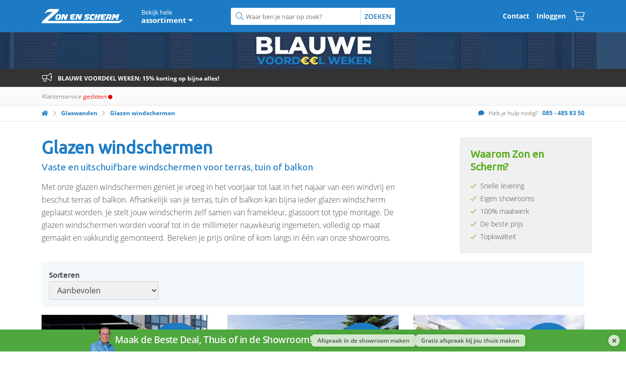

--- FILE ---
content_type: text/html; charset=utf-8
request_url: https://zonenschermwebshop.nl/glazen-windschermen
body_size: 11181
content:
<!doctype html> <html lang="nl"> <head> <meta charset="UTF-8"/> <meta name="viewport" content="width=device-width, initial-scale=1.0"/> <meta name="keywords" content=""/> <meta name="description" content="Met onze glazen windschermen geniet je vroeg in het voorjaar tot laat in het najaar van een windvrij en beschut terras of balkon. Bereken je prijs online of kom langs"/> <meta name="format-detection" content="telephone=no"/> <link rel="preconnect" href="https://fonts.googleapis.com"/> <link rel="preconnect" href="https://fonts.gstatic.com" crossorigin/> <link rel="preconnect" href="https://www.googletagmanager.com" crossorigin/> <link rel="preconnect" href="https://s.pinimg.com" crossorigin/> <link rel="canonical" href="https://zonenschermwebshop.nl/glazen-windschermen"/> <link rel="stylesheet" href="/e2/zonscherm/site/content/site/style/zonenscherm.css?v=154d89e8d6c7044fc6b2dda88a11810f"/> <link rel="stylesheet" href="/e2/zonscherm/site/content/site/style/custom.css?v=06bc635a7f6bc483360daf2c04a8ff38"/> <link rel="stylesheet" href="/e2/zonscherm/site/content/site/style/custom_zonenscherm.css?v=7e0b762a5a91e6f89f7e235ce7c1dead"/> <link href="https://fonts.googleapis.com/css?family=Ubuntu:wght@300;400;500;700&display=swap" rel="stylesheet"/> <link rel="stylesheet" href="/e2/e2/content/font/style/opensans/dynamic.css?v=84d9ac7e1109a142031eaabeca3da2f0"/> <link rel="stylesheet" href="/e2/zonscherm/site/content/site/script/fancybox/jquery.fancybox.min.css?v=0b8a5b13275298e7568eb7f0c40865d2"/> <script src="/e2/e2/content/jquery/3/script/jquery.js?v=4b57cf46dc8cb95c4cca54afc85e9540"></script> <script src="/e2/flaire/admin/content/site/module/shop/ui/script/shop.js?v=3863cb7af8e9115fc7e0ca4301df328f"></script> <script src="/e2/zonscherm/site/content/site/script/shop.js?v=62f2c7355239f370b659f511c83233d4"></script> <script async="async" src="/e2/zonscherm/site/content/site/script/fancybox/jquery.fancybox.min.js?v=2e62b54f794ae2fae6a69feaad8f0820"></script> <script async="async" src="/e2/zonscherm/site/content/site/script/slick.min.js?v=d5a61c749e44e47159af8a6579dda121"></script> <script>window.admin = '';</script> <script async="async" src="https://www.googletagmanager.com/gtag/js?id=UA-30861439-1"></script> <script> (function(w,d,s,l,i){w[l]=w[l]||[];w[l].push({'gtm.start': new Date().getTime(),event:'gtm.js'});var f=d.getElementsByTagName(s)[0], j=d.createElement(s),dl=l!='dataLayer'?'&l='+l:'';j.async=true;j.src= 'https://www.googletagmanager.com/gtm.js?id='+i+dl;f.parentNode.insertBefore(j,f); })(window,document,'script','dataLayer','GTM-NF9FPN9'); window.dataLayer = window.dataLayer || []; function gtag(){dataLayer.push(arguments);} gtag('js', new Date()); gtag('config', 'UA-30861439-1'); </script> <script> !function(e){if(!window.pintrk){window.pintrk = function () { window.pintrk.queue.push(Array.prototype.slice.call(arguments))};var n=window.pintrk;n.queue=[],n.version="3.0";var t=document.createElement("script");t.async=!0,t.src=e;var r=document.getElementsByTagName("script")[0]; r.parentNode.insertBefore(t,r)}}("https://s.pinimg.com/ct/core.js"); pintrk('load', '2613829053586', {}); pintrk('page'); </script> <title>Glazen windschermen voor terras, balkon of tuin</title> </head> <body data-host="zonenschermwebshop.nl" data-home="" data-shop-xhr-disable="1"> <div class="header"> <div class="container"> <div class="logo-and-menu"> <div class="logo"> <a href="/"><img src="/e2/zonscherm/site/custom/site/upload/image/huisstijl/.cache/zonenscherm_wit-90-800_400_0.webp?v=967fea0a08280fce0b4f7319e529b23d" alt="Levering door heel Nederland en België, incl. montageservice"></a> <div class="mini__nav"> <div class="navigation"> <div class="navigation-item-drop-down"> <a href="#" class="navigation-item-link" title="Bekijk hele assortiment"> <span class="navigation-tagline">Bekijk hele</span> <span class="navigation-with-tagline">assortiment <i class="fa fa-caret-down"></i></span> </a> </div> <div class="drop-down-menu"> <nav role="navigation"> <div class="navigation-groups"> <ul> <li class="navigation-group" data-product="Zonwering"> <div class="collapsible-panel-header"> <span class="collapsible-panel-header-text"> <a href="/zonwering">Zonwering</a> </span> </div> <div class="navigation-content" data-product=""> <div class="navigation-content-product-group"> <h3><a href="/buitenjaloezieen">Buitenjaloezieën</a></h3> <a class="navigation-content-product-group-thumbnail" href="/buitenjaloezieen"> <img src="/e2/zonscherm/site/custom/images/categories/.cache/uZgrRQ0XClCFitFMrieSmXSkXmDnYH8Ys9GdubAe-80-800_600_2.webp?v=b7dad683288272245408e54a496d41dd&v=b7dad683288272245408e54a496d41dd" alt="Buitenjaloezieën"/> </a> </div> </div> <div class="navigation-content" data-product=""> <div class="navigation-content-product-group"> <h3><a href="/zonneschermen">Zonneschermen</a></h3> <a class="navigation-content-product-group-thumbnail" href="/zonneschermen"> <img src="/e2/zonscherm/site/custom/images/categories/.cache/QbTR032vBiPIGNEQgFxsOLfUv3UieHdwgouYaiok-80-800_600_2.webp?v=c2fab46f1b9c9e34e42c23b908da7d87&v=c2fab46f1b9c9e34e42c23b908da7d87" alt="Zonneschermen"/> </a> </div> </div> <div class="navigation-content" data-product=""> <div class="navigation-content-product-group"> <h3><a href="/zonweringdoeken">Zonweringdoeken</a></h3> <a class="navigation-content-product-group-thumbnail" href="/zonweringdoeken"> <img src="/e2/zonscherm/site/custom/images/categories/.cache/yEr3cP2pj3ucZrt73GSwSMQroFqRh95Va6UfCvYO-80-800_600_2.webp?v=1deaaf3eb9762416ffa83c46a35da69d&v=1deaaf3eb9762416ffa83c46a35da69d" alt="Zonweringdoeken"/> </a> </div> </div> <div class="navigation-content" data-product=""> <div class="navigation-content-product-group"> <h3><a href="/markiezen">Markiezen</a></h3> <a class="navigation-content-product-group-thumbnail" href="/markiezen"> <img src="/e2/zonscherm/site/custom/images/categories/.cache/fvezRWMs0xHTwgO7dRAsOS5EAcQOIcxEQjUnZP6v-80-800_600_2.webp?v=ddb1f03c3ac18c7e55ca20107196b7b8&v=ddb1f03c3ac18c7e55ca20107196b7b8" alt="Markiezen"/> </a> </div> </div> <div class="navigation-content" data-product=""> <div class="navigation-content-product-group"> <h3><a href="/rolluiken">Rolluiken</a></h3> <a class="navigation-content-product-group-thumbnail" href="/rolluiken"> <img src="/e2/zonscherm/site/custom/images/categories/.cache/H73biv8OuOdHvROb3huZ7UFpPC7caTdaUERBGPw5-80-800_600_2.webp?v=212ed137bc1f30f6bb7fb578e0a93c08&v=212ed137bc1f30f6bb7fb578e0a93c08" alt="Rolluiken"/> </a> </div> </div> <div class="navigation-content" data-product=""> <div class="navigation-content-product-group"> <h3><a href="/screens">Screens</a></h3> <a class="navigation-content-product-group-thumbnail" href="/screens"> <img src="/e2/zonscherm/site/custom/images/categories/.cache/my3ELkKArpozIM90cBNngdWdqeezTbvDpwYmYmCM-80-800_600_2.webp?v=3f9c652a61a4ba4669c9c369f91f0280&v=3f9c652a61a4ba4669c9c369f91f0280" alt="Screens"/> </a> </div> </div> <div class="navigation-content" data-product=""> <div class="navigation-content-product-group"> <h3><a href="/uitvalschermen">Uitvalschermen</a></h3> <a class="navigation-content-product-group-thumbnail" href="/uitvalschermen"> <img src="/e2/zonscherm/site/custom/images/categories/.cache/WeL1RHY4GrNcPhlDNgfKBIOcccXVYsEr7toc2VFl-80-800_600_2.webp?v=81807db33ce10910666db566a4a77d6a&v=81807db33ce10910666db566a4a77d6a" alt="Uitvalschermen"/> </a> </div> </div> <div class="navigation-content" data-product=""> <div class="navigation-content-product-group"> <h3><a href="/verandazonweringen">Verandazonweringen</a></h3> <a class="navigation-content-product-group-thumbnail" href="/verandazonweringen"> <img src="/e2/zonscherm/site/custom/images/categories/.cache/vwXddB9Cdr5wzAblVGaA8iNjffZYvOnKukcTfF5W-80-800_600_2.webp?v=bbea2c29bf37f77cd27b1f9bf2ddc742&v=bbea2c29bf37f77cd27b1f9bf2ddc742" alt="Verandazonweringen"/> </a> </div> </div> </li> <li class="navigation-group" data-product="Raamdecoratie"> <div class="collapsible-panel-header"> <span class="collapsible-panel-header-text"> <a href="/raamdecoratie">Raamdecoratie</a> </span> </div> <div class="navigation-content" data-product=""> <div class="navigation-content-product-group"> <h3><a href="/aluminium-jaloezieen">Aluminium jaloezieën</a></h3> <a class="navigation-content-product-group-thumbnail" href="/aluminium-jaloezieen"> <img src="/e2/zonscherm/site/custom/images/categories/.cache/GSUwm2z2xkdJm5yoNG8MFUMTrWydNkBgUl99RUcH-80-800_600_2.webp?v=ed3f1aa721f2b487fee9c1ba5a150cda&v=ed3f1aa721f2b487fee9c1ba5a150cda" alt="Aluminium jaloezieën"/> </a> </div> </div> <div class="navigation-content" data-product=""> <div class="navigation-content-product-group"> <h3><a href="/duo-rolgordijnen">Duo rolgordijnen</a></h3> <a class="navigation-content-product-group-thumbnail" href="/duo-rolgordijnen"> <img src="/e2/zonscherm/site/custom/images/categories/.cache/qWKSaFaCAh9R1hl9wosB2vK5zfrI4ulNJQlDpw6O-80-800_600_2.webp?v=9529172aa9e82831ed3ef7b0cb2fd74e&v=9529172aa9e82831ed3ef7b0cb2fd74e" alt="Duo rolgordijnen"/> </a> </div> </div> <div class="navigation-content" data-product=""> <div class="navigation-content-product-group"> <h3><a href="/houten-jaloezieen">Houten jaloezieën</a></h3> <a class="navigation-content-product-group-thumbnail" href="/houten-jaloezieen"> <img src="/e2/zonscherm/site/custom/images/categories/.cache/oA4QsNrOmADX2DWpmCipRQDAHeM6ripCME91i0rO-80-800_600_2.webp?v=80c456cb12072e25e59b349f214f72d2&v=80c456cb12072e25e59b349f214f72d2" alt="Houten jaloezieën"/> </a> </div> </div> <div class="navigation-content" data-product=""> <div class="navigation-content-product-group"> <h3><a href="/lamellen">Lamellen</a></h3> <a class="navigation-content-product-group-thumbnail" href="/lamellen"> <img src="/e2/zonscherm/site/custom/images/categories/.cache/PEM2RHhUeVDvC6l2t9DCmvrs1KUJZ2HMpDmLKNxl-80-800_600_2.webp?v=900400805e0727fa3d283a7acff28cdc&v=900400805e0727fa3d283a7acff28cdc" alt="Lamellen"/> </a> </div> </div> <div class="navigation-content" data-product=""> <div class="navigation-content-product-group"> <h3><a href="/duo-plissegordijnen">Duo plisségordijnen</a></h3> <a class="navigation-content-product-group-thumbnail" href="/duo-plissegordijnen"> <img src="/e2/zonscherm/site/custom/images/categories/.cache/9ofobg1zvyKZkvqUMO4gMwS2HroAS67Xy4KR07XU-80-800_600_2.webp?v=66f92507f97d962da1e25f80c13f839b&v=66f92507f97d962da1e25f80c13f839b" alt="Duo plisségordijnen"/> </a> </div> </div> <div class="navigation-content" data-product=""> <div class="navigation-content-product-group"> <h3><a href="/plissegordijnen">Plisségordijnen</a></h3> <a class="navigation-content-product-group-thumbnail" href="/plissegordijnen"> <img src="/e2/zonscherm/site/custom/images/categories/.cache/ntmUSZ5PSKMrDVRWi3KNBBG43oWieEEB0wWTTd7I-80-800_600_2.webp?v=f5f8430390cccbadb4840be6baf1b1e4&v=f5f8430390cccbadb4840be6baf1b1e4" alt="Plisségordijnen"/> </a> </div> </div> <div class="navigation-content" data-product=""> <div class="navigation-content-product-group"> <h3><a href="/rolgordijnen">Rolgordijnen</a></h3> <a class="navigation-content-product-group-thumbnail" href="/rolgordijnen"> <img src="/e2/zonscherm/site/custom/images/categories/.cache/Pd2FYVJ2ZgceYqNUHlEWIj5Qdq0cD27TiKfuBhNG-80-800_600_2.webp?v=3f2714c78c1e05bcce1a75c5d73f636e&v=3f2714c78c1e05bcce1a75c5d73f636e" alt="Rolgordijnen"/> </a> </div> </div> <div class="navigation-content" data-product=""> <div class="navigation-content-product-group"> <h3><a href="/vouwgordijnen">Vouwgordijnen</a></h3> <a class="navigation-content-product-group-thumbnail" href="/vouwgordijnen"> <img src="/e2/zonscherm/site/custom/images/categories/.cache/Rcq7WFnGgpnOcx0j7rxVDjldSdGpm163X45seSRX-80-800_600_2.webp?v=e051862900677b404af6e8760b007203&v=e051862900677b404af6e8760b007203" alt="Vouwgordijnen"/> </a> </div> </div> <div class="navigation-content" data-product=""> <div class="navigation-content-product-group"> <h3><a href="/shutters">Shutters</a></h3> <a class="navigation-content-product-group-thumbnail" href="/shutters"> <img src="/e2/zonscherm/site/custom/images/categories/.cache/WjiTF61XmB1shebRa7UfqQPXlUNy7hx96wztuoRF-80-800_600_2.webp?v=1be1b76d4b7935ad1a62a705fd0f9b77&v=1be1b76d4b7935ad1a62a705fd0f9b77" alt="Shutters"/> </a> </div> </div> </li> <li class="navigation-group" data-product="Terrasoverkappingen"> <div class="collapsible-panel-header"> <span class="collapsible-panel-header-text"> <a href="/terrasoverkappingen">Terrasoverkappingen</a> </span> </div> <div class="navigation-content" data-product=""> <div class="navigation-content-product-group"> <h3><a href="/terrasoverkappingen">Terrasoverkappingen</a></h3> <a class="navigation-content-product-group-thumbnail" href="/terrasoverkappingen"> <img src="/e2/zonscherm/site/custom/images/categories/.cache/VyEFeiraoIi5fjVKsP2CEkd1o8DrXSmpJBmQ58fn-80-800_600_2.webp?v=c58370e4ad6cd3f4d3f2979dccafe531&v=c58370e4ad6cd3f4d3f2979dccafe531" alt="Terrasoverkappingen"/> </a> </div> </div> </li> <li class="navigation-group" data-product="Huis &amp; tuin"> <div class="collapsible-panel-header"> <span class="collapsible-panel-header-text"> <a href="/huis-en-tuin">Huis &amp; tuin</a> </span> </div> <div class="navigation-content" data-product=""> <div class="navigation-content-product-group"> <h3><a href="/hordeuren">Hordeuren</a></h3> <a class="navigation-content-product-group-thumbnail" href="/hordeuren"> <img src="/e2/zonscherm/site/custom/images/categories/.cache/n464R0i3U3mxtbkyRiekM36poRhwI0WaJtM3XK7i-80-800_600_2.webp?v=1d656d19d0b866c2edd8cf10e220e285&v=1d656d19d0b866c2edd8cf10e220e285" alt="Hordeuren"/> </a> </div> </div> <div class="navigation-content" data-product=""> <div class="navigation-content-product-group"> <h3><a href="/raamhorren">Raamhorren</a></h3> <a class="navigation-content-product-group-thumbnail" href="/raamhorren"> <img src="/e2/zonscherm/site/custom/images/categories/.cache/atqkbVQv5uz0pIVBA2LUDKqESo8lbW8BwOGan2R2-80-800_600_2.webp?v=dc7428fba0869764b964ed21a29a9d4f&v=dc7428fba0869764b964ed21a29a9d4f" alt="Raamhorren"/> </a> </div> </div> <div class="navigation-content" data-product=""> <div class="navigation-content-product-group"> <h3><a href="/rolpoorten">Rolpoorten</a></h3> <a class="navigation-content-product-group-thumbnail" href="/rolpoorten"> <img src="/e2/zonscherm/site/custom/images/categories/.cache/3HB2t6yU9wAMGkf9ez41pVdULvbYTDihuGcEOTUv-80-800_600_2.webp?v=fff291f82ac819ab624227dec12667fa&v=fff291f82ac819ab624227dec12667fa" alt="Rolpoorten"/> </a> </div> </div> <div class="navigation-content" data-product=""> <div class="navigation-content-product-group"> <h3><a href="/aluminium-schuttingen">Aluminium schuttingen</a></h3> <a class="navigation-content-product-group-thumbnail" href="/aluminium-schuttingen"> <img src="/e2/zonscherm/site/custom/images/categories/.cache/ZXSqf9AIzI7VGXewXuMmAjAvr9FyTr7j1EomIJt6-80-800_600_2.webp?v=8ce12d4b89ec30542f6ca5352111eca4&v=8ce12d4b89ec30542f6ca5352111eca4" alt="Aluminium schuttingen"/> </a> </div> </div> <div class="navigation-content" data-product=""> <div class="navigation-content-product-group"> <h3><a href="/kozijnen-en-spiekozijnen">Kozijnen en spiekozijnen</a></h3> <a class="navigation-content-product-group-thumbnail" href="/kozijnen-en-spiekozijnen"> <img src="/e2/zonscherm/site/custom/images/categories/.cache/XFG8BNSZg6o0uQFxjb0SPrc4SxhCAGdNEZi03j1K-80-800_600_2.webp?v=857a56a72092b592e0491a6075b474a7&v=857a56a72092b592e0491a6075b474a7" alt="Kozijnen en spiekozijnen"/> </a> </div> </div> </li> <li class="navigation-group" data-product="Glaswanden"> <div class="collapsible-panel-header"> <span class="collapsible-panel-header-text"> <a href="/glaswanden">Glaswanden</a> </span> </div> <div class="navigation-content" data-product=""> <div class="navigation-content-product-group"> <h3><a href="/glazen-vouwwanden">Glazen vouwwanden</a></h3> <a class="navigation-content-product-group-thumbnail" href="/glazen-vouwwanden"> <img src="/e2/zonscherm/site/custom/images/categories/.cache/0yCRetGVbhoH2tR0xWGVoSHz4eappXMdatHHH2ij-80-800_600_2.webp?v=8f60bb08e1f5a7c6d7630e0ec59570bd&v=8f60bb08e1f5a7c6d7630e0ec59570bd" alt="Glazen vouwwanden"/> </a> </div> </div> <div class="navigation-content" data-product=""> <div class="navigation-content-product-group"> <h3><a href="/balkonbeglazing">Balkonbeglazing</a></h3> <a class="navigation-content-product-group-thumbnail" href="/balkonbeglazing"> <img src="/e2/zonscherm/site/custom/images/categories/.cache/Wdqpk7W2NOclvcI58XyA5UREksTymqymI5lYjUwW-80-800_600_2.webp?v=7a5b343fce5cddcefc8b053efaf517f7&v=7a5b343fce5cddcefc8b053efaf517f7" alt="Balkonbeglazing"/> </a> </div> </div> <div class="navigation-content" data-product=""> <div class="navigation-content-product-group"> <h3><a href="/terrasbeglazing">Terrasbeglazing</a></h3> <a class="navigation-content-product-group-thumbnail" href="/terrasbeglazing"> <img src="/e2/zonscherm/site/custom/images/categories/.cache/ZAlhshFmKN0DA6k8s0BkZ3KdTrH6I71w6VS77BXv-80-800_600_2.webp?v=c3c7de64480d141eb7d9b27308fc197d&v=c3c7de64480d141eb7d9b27308fc197d" alt="Terrasbeglazing"/> </a> </div> </div> <div class="navigation-content" data-product=""> <div class="navigation-content-product-group"> <h3><a href="/glazen-windschermen">Glazen windschermen</a></h3> <a class="navigation-content-product-group-thumbnail" href="/glazen-windschermen"> <img src="/e2/zonscherm/site/custom/images/categories/.cache/X8dh4T0nGjeqqcXS0e8OcOk9M5SesUocQ8EuMofm-80-800_600_2.webp?v=26d2ca45d3ebc2a434da16c836849d9d&v=26d2ca45d3ebc2a434da16c836849d9d" alt="Glazen windschermen"/> </a> </div> </div> <div class="navigation-content" data-product=""> <div class="navigation-content-product-group"> <h3><a href="/glazen-balustrades">Glazen balustrades</a></h3> <a class="navigation-content-product-group-thumbnail" href="/glazen-balustrades"> <img src="/e2/zonscherm/site/custom/images/categories/.cache/JiFRgphN4hTn0WAivCS5jRZqVC5ItC8ZOUu7EFYG-80-800_600_2.webp?v=425ee4937e6839c2b0bbfc5396d49da6&v=425ee4937e6839c2b0bbfc5396d49da6" alt="Glazen balustrades"/> </a> </div> </div> <div class="navigation-content" data-product=""> <div class="navigation-content-product-group"> <h3><a href="/schuifpuien">Schuifpuien</a></h3> <a class="navigation-content-product-group-thumbnail" href="/schuifpuien"> <img src="/e2/zonscherm/site/custom/images/categories/.cache/T2aqczPJiEMBsde43TbZ1QouHE7tqwKOac3YL0ym-80-800_600_2.webp?v=828f8f9c9fa6ba24de96d25f10190c3f&v=828f8f9c9fa6ba24de96d25f10190c3f" alt="Schuifpuien"/> </a> </div> </div> <div class="navigation-content" data-product=""> <div class="navigation-content-product-group"> <h3><a href="/glazen-schuifwanden">Glazen schuifwanden</a></h3> <a class="navigation-content-product-group-thumbnail" href="/glazen-schuifwanden"> <img src="/e2/zonscherm/site/custom/images/categories/.cache/hJrgvOcu2VPghmZvuapP801eBPPGxrtyPaIM59pv-80-800_600_2.webp?v=399b1b5e9cc0093979b22faa09de0e23&v=399b1b5e9cc0093979b22faa09de0e23" alt="Glazen schuifwanden"/> </a> </div> </div> </li> <li class="navigation-group" data-product="Outlet"> <div class="collapsible-panel-header"> <span class="collapsible-panel-header-text"> <a href="/zonwering-outlet">Outlet</a> </span> </div> <div class="navigation-content" data-product=""> <div class="navigation-content-product-group"> <h3><a href="/zonnescherm-outlet">Zonnescherm outlet</a></h3> <a class="navigation-content-product-group-thumbnail" href="/zonnescherm-outlet"> <img src="/e2/zonscherm/site/custom/images/categories/.cache/8CJdijImoVuhdqht4JzEllXaknZ2Aot3h7th0FIk-80-800_600_2.webp?v=f8f8f29a1b8f8bbf4062b2ee86ddeed5&v=f8f8f29a1b8f8bbf4062b2ee86ddeed5" alt="Zonnescherm outlet"/> </a> </div> </div> <div class="navigation-content" data-product=""> <div class="navigation-content-product-group"> <h3><a href="/overige-zonwering-outlet">Overige zonwering outlet</a></h3> <a class="navigation-content-product-group-thumbnail" href="/overige-zonwering-outlet"> <img src="/e2/zonscherm/site/custom/images/categories/.cache/QZ11PYGjxsxtmzpU2aIyH3GPSg4blbY8WmTnneDh-80-800_600_2.webp?v=866a0e664443e7fafb03ecc0c3010d4a&v=866a0e664443e7fafb03ecc0c3010d4a" alt="Overige zonwering outlet"/> </a> </div> </div> <div class="navigation-content" data-product=""> <div class="navigation-content-product-group"> <h3><a href="/hordeuren-outlet">Hordeuren outlet</a></h3> <a class="navigation-content-product-group-thumbnail" href="/hordeuren-outlet"> <img src="/e2/zonscherm/site/custom/images/categories/.cache/NWv7XdzXR2O5BiKb4I6JCoTUSNrKyTqB4zPGQfex-80-800_600_2.webp?v=1bb21a52124ec08689d6f623fb44d593&v=1bb21a52124ec08689d6f623fb44d593" alt="Hordeuren outlet"/> </a> </div> </div> </li> <li class="navigation-group" data-product="Losse onderdelen"> <div class="collapsible-panel-header"> <span class="collapsible-panel-header-text"> <a href="/losse-onderdelen">Losse onderdelen</a> </span> </div> <div class="navigation-content" data-product=""> <div class="navigation-content-product-group"> <h3><a href="/losse-onderdelen">Losse onderdelen</a></h3> <a class="navigation-content-product-group-thumbnail" href="/losse-onderdelen"> <img src="/e2/zonscherm/site/custom/images/categories/.cache/3J9uydkKbB0W78TWosP0JlUywohqjaqwN1endCZ4-80-800_600_2.webp?v=c2d828c7d4a66a4147ef9b8a09004615&v=c2d828c7d4a66a4147ef9b8a09004615" alt="Losse onderdelen"/> </a> </div> </div> </li> <li class="navigation-group"> <div class="collapsible-panel-header"> <span class="collapsible-panel-header-text"> <a href="/aanbiedingen">Aanbiedingen</a> </span> </div> </li> </ul> </div> </nav> </div> </div> </div> </div> </div> <div class="search"> <form id="search" action="/search" method="get"> <input type="search" name="search_query" placeholder="Waar ben je naar op zoek?" autocomplete="on"> <button type="submit" class="button">Zoeken</button> </form> <!-- @@include('search.html') --> </div> <ul class="mini__menu"> <li><a href="/contact">Contact</a></li> <li><a href="#" data-toggle="modal" data-target="#loginModal">Inloggen</a></li> <li class="basket"> <a href="/purchase/basket" aria-label="Winkelmandje"> <i class="fal fa-shopping-cart"></i> <span data-value="0">0</span> </a> </li> </ul> <div class="title-bar" data-responsive-toggle="zonscherm-menu" data-hide-for="medium"> <div class="menu-icon-wrapper"> <a href="/purchase/basket" aria-label="Winkelmandje" style="margin-top: .35em; display: inline-block; color: #FFF;"> <i class="fas fa-shopping-cart" style="font-size: 1.3em;"></i> </a> </div> <div id="trigger-mobile-nav" class="menu-icon-wrapper"> <span class="menu-icon" data-toggle></span> </div> <div class="mobile-menu"> <div class="mobile-menu-header"> <i class="fa fa-chevron-left close-menu" id="go-to-prev"></i> <span>Menu</span> <i class="fa fa-times close-menu" id="close-mobile-nav"></i> </div> <div class="m-navigation-groups"> <ul> <li class="m-navigation-group" data-product="Zonwering"> <div class="m-navigation-item"> <span class="m-navigation-item-title">Zonwering</span> <i class="fa fa-angle-right"></i> </div> <div class="m-navigation-item-secondary"> <div class="category-child"> <a class="category-link" href="/buitenjaloezieen"> <img src="/e2/zonscherm/site/custom/images/categories/.cache/uZgrRQ0XClCFitFMrieSmXSkXmDnYH8Ys9GdubAe-80-800_600_2.webp?v=b7dad683288272245408e54a496d41dd&v=b7dad683288272245408e54a496d41dd" alt="Buitenjaloezieën"/> <span>Buitenjaloezieën</span> </a> </div> <div class="category-child"> <a class="category-link" href="/zonneschermen"> <img src="/e2/zonscherm/site/custom/images/categories/.cache/QbTR032vBiPIGNEQgFxsOLfUv3UieHdwgouYaiok-80-800_600_2.webp?v=c2fab46f1b9c9e34e42c23b908da7d87&v=c2fab46f1b9c9e34e42c23b908da7d87" alt="Zonneschermen"/> <span>Zonneschermen</span> </a> </div> <div class="category-child"> <a class="category-link" href="/zonweringdoeken"> <img src="/e2/zonscherm/site/custom/images/categories/.cache/yEr3cP2pj3ucZrt73GSwSMQroFqRh95Va6UfCvYO-80-800_600_2.webp?v=1deaaf3eb9762416ffa83c46a35da69d&v=1deaaf3eb9762416ffa83c46a35da69d" alt="Zonweringdoeken"/> <span>Zonweringdoeken</span> </a> </div> <div class="category-child"> <a class="category-link" href="/markiezen"> <img src="/e2/zonscherm/site/custom/images/categories/.cache/fvezRWMs0xHTwgO7dRAsOS5EAcQOIcxEQjUnZP6v-80-800_600_2.webp?v=ddb1f03c3ac18c7e55ca20107196b7b8&v=ddb1f03c3ac18c7e55ca20107196b7b8" alt="Markiezen"/> <span>Markiezen</span> </a> </div> <div class="category-child"> <a class="category-link" href="/rolluiken"> <img src="/e2/zonscherm/site/custom/images/categories/.cache/H73biv8OuOdHvROb3huZ7UFpPC7caTdaUERBGPw5-80-800_600_2.webp?v=212ed137bc1f30f6bb7fb578e0a93c08&v=212ed137bc1f30f6bb7fb578e0a93c08" alt="Rolluiken"/> <span>Rolluiken</span> </a> </div> <div class="category-child"> <a class="category-link" href="/screens"> <img src="/e2/zonscherm/site/custom/images/categories/.cache/my3ELkKArpozIM90cBNngdWdqeezTbvDpwYmYmCM-80-800_600_2.webp?v=3f9c652a61a4ba4669c9c369f91f0280&v=3f9c652a61a4ba4669c9c369f91f0280" alt="Screens"/> <span>Screens</span> </a> </div> <div class="category-child"> <a class="category-link" href="/uitvalschermen"> <img src="/e2/zonscherm/site/custom/images/categories/.cache/WeL1RHY4GrNcPhlDNgfKBIOcccXVYsEr7toc2VFl-80-800_600_2.webp?v=81807db33ce10910666db566a4a77d6a&v=81807db33ce10910666db566a4a77d6a" alt="Uitvalschermen"/> <span>Uitvalschermen</span> </a> </div> <div class="category-child"> <a class="category-link" href="/verandazonweringen"> <img src="/e2/zonscherm/site/custom/images/categories/.cache/vwXddB9Cdr5wzAblVGaA8iNjffZYvOnKukcTfF5W-80-800_600_2.webp?v=bbea2c29bf37f77cd27b1f9bf2ddc742&v=bbea2c29bf37f77cd27b1f9bf2ddc742" alt="Verandazonweringen"/> <span>Verandazonweringen</span> </a> </div> </div> </li> <li class="m-navigation-group" data-product="Raamdecoratie"> <div class="m-navigation-item"> <span class="m-navigation-item-title">Raamdecoratie</span> <i class="fa fa-angle-right"></i> </div> <div class="m-navigation-item-secondary"> <div class="category-child"> <a class="category-link" href="/aluminium-jaloezieen"> <img src="/e2/zonscherm/site/custom/images/categories/.cache/GSUwm2z2xkdJm5yoNG8MFUMTrWydNkBgUl99RUcH-80-800_600_2.webp?v=ed3f1aa721f2b487fee9c1ba5a150cda&v=ed3f1aa721f2b487fee9c1ba5a150cda" alt="Aluminium jaloezieën"/> <span>Aluminium jaloezieën</span> </a> </div> <div class="category-child"> <a class="category-link" href="/duo-rolgordijnen"> <img src="/e2/zonscherm/site/custom/images/categories/.cache/qWKSaFaCAh9R1hl9wosB2vK5zfrI4ulNJQlDpw6O-80-800_600_2.webp?v=9529172aa9e82831ed3ef7b0cb2fd74e&v=9529172aa9e82831ed3ef7b0cb2fd74e" alt="Duo rolgordijnen"/> <span>Duo rolgordijnen</span> </a> </div> <div class="category-child"> <a class="category-link" href="/houten-jaloezieen"> <img src="/e2/zonscherm/site/custom/images/categories/.cache/oA4QsNrOmADX2DWpmCipRQDAHeM6ripCME91i0rO-80-800_600_2.webp?v=80c456cb12072e25e59b349f214f72d2&v=80c456cb12072e25e59b349f214f72d2" alt="Houten jaloezieën"/> <span>Houten jaloezieën</span> </a> </div> <div class="category-child"> <a class="category-link" href="/lamellen"> <img src="/e2/zonscherm/site/custom/images/categories/.cache/PEM2RHhUeVDvC6l2t9DCmvrs1KUJZ2HMpDmLKNxl-80-800_600_2.webp?v=900400805e0727fa3d283a7acff28cdc&v=900400805e0727fa3d283a7acff28cdc" alt="Lamellen"/> <span>Lamellen</span> </a> </div> <div class="category-child"> <a class="category-link" href="/duo-plissegordijnen"> <img src="/e2/zonscherm/site/custom/images/categories/.cache/9ofobg1zvyKZkvqUMO4gMwS2HroAS67Xy4KR07XU-80-800_600_2.webp?v=66f92507f97d962da1e25f80c13f839b&v=66f92507f97d962da1e25f80c13f839b" alt="Duo plisségordijnen"/> <span>Duo plisségordijnen</span> </a> </div> <div class="category-child"> <a class="category-link" href="/plissegordijnen"> <img src="/e2/zonscherm/site/custom/images/categories/.cache/ntmUSZ5PSKMrDVRWi3KNBBG43oWieEEB0wWTTd7I-80-800_600_2.webp?v=f5f8430390cccbadb4840be6baf1b1e4&v=f5f8430390cccbadb4840be6baf1b1e4" alt="Plisségordijnen"/> <span>Plisségordijnen</span> </a> </div> <div class="category-child"> <a class="category-link" href="/rolgordijnen"> <img src="/e2/zonscherm/site/custom/images/categories/.cache/Pd2FYVJ2ZgceYqNUHlEWIj5Qdq0cD27TiKfuBhNG-80-800_600_2.webp?v=3f2714c78c1e05bcce1a75c5d73f636e&v=3f2714c78c1e05bcce1a75c5d73f636e" alt="Rolgordijnen"/> <span>Rolgordijnen</span> </a> </div> <div class="category-child"> <a class="category-link" href="/vouwgordijnen"> <img src="/e2/zonscherm/site/custom/images/categories/.cache/Rcq7WFnGgpnOcx0j7rxVDjldSdGpm163X45seSRX-80-800_600_2.webp?v=e051862900677b404af6e8760b007203&v=e051862900677b404af6e8760b007203" alt="Vouwgordijnen"/> <span>Vouwgordijnen</span> </a> </div> <div class="category-child"> <a class="category-link" href="/shutters"> <img src="/e2/zonscherm/site/custom/images/categories/.cache/WjiTF61XmB1shebRa7UfqQPXlUNy7hx96wztuoRF-80-800_600_2.webp?v=1be1b76d4b7935ad1a62a705fd0f9b77&v=1be1b76d4b7935ad1a62a705fd0f9b77" alt="Shutters"/> <span>Shutters</span> </a> </div> </div> </li> <li class="m-navigation-group" data-product="Terrasoverkappingen"> <div class="m-navigation-item"> <span class="m-navigation-item-title">Terrasoverkappingen</span> <i class="fa fa-angle-right"></i> </div> <div class="m-navigation-item-secondary"> <div class="category-child"> <a class="category-link" href="/terrasoverkappingen"> <img src="/e2/zonscherm/site/custom/images/categories/.cache/VyEFeiraoIi5fjVKsP2CEkd1o8DrXSmpJBmQ58fn-80-800_600_2.webp?v=c58370e4ad6cd3f4d3f2979dccafe531&v=c58370e4ad6cd3f4d3f2979dccafe531" alt="Terrasoverkappingen"/> <span>Terrasoverkappingen</span> </a> </div> </div> </li> <li class="m-navigation-group" data-product="Huis &amp; tuin"> <div class="m-navigation-item"> <span class="m-navigation-item-title">Huis &amp; tuin</span> <i class="fa fa-angle-right"></i> </div> <div class="m-navigation-item-secondary"> <div class="category-child"> <a class="category-link" href="/hordeuren"> <img src="/e2/zonscherm/site/custom/images/categories/.cache/n464R0i3U3mxtbkyRiekM36poRhwI0WaJtM3XK7i-80-800_600_2.webp?v=1d656d19d0b866c2edd8cf10e220e285&v=1d656d19d0b866c2edd8cf10e220e285" alt="Hordeuren"/> <span>Hordeuren</span> </a> </div> <div class="category-child"> <a class="category-link" href="/raamhorren"> <img src="/e2/zonscherm/site/custom/images/categories/.cache/atqkbVQv5uz0pIVBA2LUDKqESo8lbW8BwOGan2R2-80-800_600_2.webp?v=dc7428fba0869764b964ed21a29a9d4f&v=dc7428fba0869764b964ed21a29a9d4f" alt="Raamhorren"/> <span>Raamhorren</span> </a> </div> <div class="category-child"> <a class="category-link" href="/rolpoorten"> <img src="/e2/zonscherm/site/custom/images/categories/.cache/3HB2t6yU9wAMGkf9ez41pVdULvbYTDihuGcEOTUv-80-800_600_2.webp?v=fff291f82ac819ab624227dec12667fa&v=fff291f82ac819ab624227dec12667fa" alt="Rolpoorten"/> <span>Rolpoorten</span> </a> </div> <div class="category-child"> <a class="category-link" href="/aluminium-schuttingen"> <img src="/e2/zonscherm/site/custom/images/categories/.cache/ZXSqf9AIzI7VGXewXuMmAjAvr9FyTr7j1EomIJt6-80-800_600_2.webp?v=8ce12d4b89ec30542f6ca5352111eca4&v=8ce12d4b89ec30542f6ca5352111eca4" alt="Aluminium schuttingen"/> <span>Aluminium schuttingen</span> </a> </div> <div class="category-child"> <a class="category-link" href="/kozijnen-en-spiekozijnen"> <img src="/e2/zonscherm/site/custom/images/categories/.cache/XFG8BNSZg6o0uQFxjb0SPrc4SxhCAGdNEZi03j1K-80-800_600_2.webp?v=857a56a72092b592e0491a6075b474a7&v=857a56a72092b592e0491a6075b474a7" alt="Kozijnen en spiekozijnen"/> <span>Kozijnen en spiekozijnen</span> </a> </div> </div> </li> <li class="m-navigation-group" data-product="Glaswanden"> <div class="m-navigation-item"> <span class="m-navigation-item-title">Glaswanden</span> <i class="fa fa-angle-right"></i> </div> <div class="m-navigation-item-secondary"> <div class="category-child"> <a class="category-link" href="/glazen-vouwwanden"> <img src="/e2/zonscherm/site/custom/images/categories/.cache/0yCRetGVbhoH2tR0xWGVoSHz4eappXMdatHHH2ij-80-800_600_2.webp?v=8f60bb08e1f5a7c6d7630e0ec59570bd&v=8f60bb08e1f5a7c6d7630e0ec59570bd" alt="Glazen vouwwanden"/> <span>Glazen vouwwanden</span> </a> </div> <div class="category-child"> <a class="category-link" href="/balkonbeglazing"> <img src="/e2/zonscherm/site/custom/images/categories/.cache/Wdqpk7W2NOclvcI58XyA5UREksTymqymI5lYjUwW-80-800_600_2.webp?v=7a5b343fce5cddcefc8b053efaf517f7&v=7a5b343fce5cddcefc8b053efaf517f7" alt="Balkonbeglazing"/> <span>Balkonbeglazing</span> </a> </div> <div class="category-child"> <a class="category-link" href="/terrasbeglazing"> <img src="/e2/zonscherm/site/custom/images/categories/.cache/ZAlhshFmKN0DA6k8s0BkZ3KdTrH6I71w6VS77BXv-80-800_600_2.webp?v=c3c7de64480d141eb7d9b27308fc197d&v=c3c7de64480d141eb7d9b27308fc197d" alt="Terrasbeglazing"/> <span>Terrasbeglazing</span> </a> </div> <div class="category-child"> <a class="category-link" href="/glazen-windschermen"> <img src="/e2/zonscherm/site/custom/images/categories/.cache/X8dh4T0nGjeqqcXS0e8OcOk9M5SesUocQ8EuMofm-80-800_600_2.webp?v=26d2ca45d3ebc2a434da16c836849d9d&v=26d2ca45d3ebc2a434da16c836849d9d" alt="Glazen windschermen"/> <span>Glazen windschermen</span> </a> </div> <div class="category-child"> <a class="category-link" href="/glazen-balustrades"> <img src="/e2/zonscherm/site/custom/images/categories/.cache/JiFRgphN4hTn0WAivCS5jRZqVC5ItC8ZOUu7EFYG-80-800_600_2.webp?v=425ee4937e6839c2b0bbfc5396d49da6&v=425ee4937e6839c2b0bbfc5396d49da6" alt="Glazen balustrades"/> <span>Glazen balustrades</span> </a> </div> <div class="category-child"> <a class="category-link" href="/schuifpuien"> <img src="/e2/zonscherm/site/custom/images/categories/.cache/T2aqczPJiEMBsde43TbZ1QouHE7tqwKOac3YL0ym-80-800_600_2.webp?v=828f8f9c9fa6ba24de96d25f10190c3f&v=828f8f9c9fa6ba24de96d25f10190c3f" alt="Schuifpuien"/> <span>Schuifpuien</span> </a> </div> <div class="category-child"> <a class="category-link" href="/glazen-schuifwanden"> <img src="/e2/zonscherm/site/custom/images/categories/.cache/hJrgvOcu2VPghmZvuapP801eBPPGxrtyPaIM59pv-80-800_600_2.webp?v=399b1b5e9cc0093979b22faa09de0e23&v=399b1b5e9cc0093979b22faa09de0e23" alt="Glazen schuifwanden"/> <span>Glazen schuifwanden</span> </a> </div> </div> </li> <li class="m-navigation-group" data-product="Outlet"> <div class="m-navigation-item"> <span class="m-navigation-item-title">Outlet</span> <i class="fa fa-angle-right"></i> </div> <div class="m-navigation-item-secondary"> <div class="category-child"> <a class="category-link" href="/zonnescherm-outlet"> <img src="/e2/zonscherm/site/custom/images/categories/.cache/8CJdijImoVuhdqht4JzEllXaknZ2Aot3h7th0FIk-80-800_600_2.webp?v=f8f8f29a1b8f8bbf4062b2ee86ddeed5&v=f8f8f29a1b8f8bbf4062b2ee86ddeed5" alt="Zonnescherm outlet"/> <span>Zonnescherm outlet</span> </a> </div> <div class="category-child"> <a class="category-link" href="/overige-zonwering-outlet"> <img src="/e2/zonscherm/site/custom/images/categories/.cache/QZ11PYGjxsxtmzpU2aIyH3GPSg4blbY8WmTnneDh-80-800_600_2.webp?v=866a0e664443e7fafb03ecc0c3010d4a&v=866a0e664443e7fafb03ecc0c3010d4a" alt="Overige zonwering outlet"/> <span>Overige zonwering outlet</span> </a> </div> <div class="category-child"> <a class="category-link" href="/hordeuren-outlet"> <img src="/e2/zonscherm/site/custom/images/categories/.cache/NWv7XdzXR2O5BiKb4I6JCoTUSNrKyTqB4zPGQfex-80-800_600_2.webp?v=1bb21a52124ec08689d6f623fb44d593&v=1bb21a52124ec08689d6f623fb44d593" alt="Hordeuren outlet"/> <span>Hordeuren outlet</span> </a> </div> </div> </li> <li class="m-navigation-group" data-product="Losse onderdelen"> <div class="m-navigation-item"> <span class="m-navigation-item-title">Losse onderdelen</span> <i class="fa fa-angle-right"></i> </div> <div class="m-navigation-item-secondary"> <div class="category-child"> <a class="category-link" href="/losse-onderdelen"> <img src="/e2/zonscherm/site/custom/images/categories/.cache/3J9uydkKbB0W78TWosP0JlUywohqjaqwN1endCZ4-80-800_600_2.webp?v=c2d828c7d4a66a4147ef9b8a09004615&v=c2d828c7d4a66a4147ef9b8a09004615" alt="Losse onderdelen"/> <span>Losse onderdelen</span> </a> </div> </div> </li> <li class="m-navigation-group"> <div class="m-navigation-item"> <a class="m-navigation-item-title" href="/aanbiedingen" style="font-weight: bold;">Aanbiedingen</a> </div> </li> <li class="m-navigation-group"> <div class="m-navigation-item"> <a class="m-navigation-item-title" href="/purchase/basket" style="font-weight: bold;">Winkelwagen</a> </div> </li> <li class="m-navigation-group"> <div class="m-navigation-item"> <a class="m-navigation-item-title" href="/contact" style="font-weight: bold;">Contact</a> </div> </li> <li class="m-navigation-group"> <div class="m-navigation-item"> <a class="m-navigation-item-title" href="#" data-toggle="modal" data-target="#loginModal" style="font-weight: bold;">Inloggen</a> </div> </li> </ul> <div class="search mobile"> <form action="/search" method="get"> <input type="search" name="search_query" placeholder="Waar ben je naar op zoek?" autocomplete="on"> <button type="submit" class="button">Zoeken</button> </form> <!-- @@include('search.html') --> </div> </div> </div> </div> </div> <a class="header-wide-banner" aria-label="Blauwe Voordeel Weken" target="_blank" href="https://www.zonenscherm.nl/site/blauwe-voordeel-weken"></a> <div class="mobile-nav-overlay"></div> </div> <div class="modal fade" id="loginModal" tabindex="-1" role="dialog" aria-hidden="true"> <div class="modal-dialog modal-dialog-centered" role="document"> <div class="modal-content"> <form method="post" action="/glazen-windschermen"> <div class="modal-header" style="background: #1c7bc4; color: #FFF; border: none; border-top-left-radius: 0; border-top-right-radius: 0;"> <h5 class="modal-title">Inloggen bij Mijn Zon en Scherm</h5> <button type="button" class="close" data-dismiss="modal" aria-label="Close"> <span aria-hidden="true" style="color: #FFF;">&times;</span> </button> </div> <div class="modal-body"> <div class="form-group"> <input type="text" class="form-control" name="authentication_mail" placeholder="E-mail" required/> </div> <div class="form-group"> <input type="password" class="form-control" name="authentication_pass" placeholder="Wachtwoord" required/> </div> </div> <div class="modal-footer"> <button type="button" class="btn btn-secondary" data-dismiss="modal">Annuleren</button> <button type="submit" class="button button--cta">Inloggen</button> </div> </form> </div> </div> </div> <div class="subheader-main" style="padding-top: 8.8em;"> <!-- 4em for normal banner, 8.8em for mini banner --> <div class="subheader discount-notice" style="display: block; background-color: #333 !important;"> <div class="container"> <span class="delivery" style="display: block !important;"> <i class="fal fa-bullhorn"></i> BLAUWE VOORD€€L WEKEN: 15% korting op bijna alles! <a href="https://www.zonenscherm.nl/site/blauwe-voordeel-weken" style="color: #FFF; text-decoration: underline;"></a> </span> </div> </div> <div class="subheader discount-notice" style="display: none;"> <div class="container"> <span class="delivery" style="display: block !important;"> <i class="fal fa-tags"></i> <a href="https://www.zonenscherm.nl/site/blauwe-voordeel-weken" style="color: #FFF;" target="_blank"></a> </span> </div> </div> </div> <div class="subheader"> <div class="container"> <span class="customer-service closed"> Klantenservice <strong>gesloten </strong><i class="fas fa-circle"></i> </span> </div> </div> <div class="shop trail"> <div class="container"> <div class="row"> <div class="col-md-6"> <div> <a href="/" aria-label="Homepage"><i class="fa fa-home"></i></a> <i class="fa fa-chevron-right"></i> <a href="/glaswanden">Glaswanden</a> <i class="fa fa-chevron-right"></i> <a href="/glazen-windschermen">Glazen windschermen</a> </div> </div> <div class="col-md-6"> <div> <i class="fa fa-comment"></i> Heb je hulp nodig? <a href="tel:085 - 485 83 50">085 - 485 83 50</a> </div> </div> </div> </div> </div> <div class="shop category container" data-ui="category" data-shop="section" data-test="0" data-controller="/zonscherm/site" data-module="/shop" data-url="/glazen-windschermen" data-locale="nl" data-top="-250"> <section class="category"> <div class="row"> <div class="category__content"> <div class="row"> <div class="content__intro"> <h1>Glazen windschermen</h1> <h2>Vaste en uitschuifbare windschermen voor terras, tuin of balkon</h2> <p>Met onze glazen windschermen geniet je vroeg in het voorjaar tot laat in het najaar van een windvrij en beschut terras of balkon. Afhankelijk van je terras, tuin of balkon kan bijna ieder glazen windscherm geplaatst worden. Je stelt jouw windscherm zelf samen van framekleur, glassoort tot type montage. De glazen windschermen worden vooraf tot in de millimeter nauwkeurig ingemeten, volledig op maat gemaakt en vakkundig gemonteerd. Bereken je prijs online of kom langs in één van onze showrooms.</p> </div> <div class="content__sidebar"> <div class="usp__items"> <span class="usp__title"> <strong>Waarom</strong> <span class="color-blue">Zon en Scherm?</span> </span> <ul class="checkmarks"> <li>Snelle levering</li> <li>Eigen showrooms</li> <li>100% maatwerk</li> <li>De beste prijs</li> <li>Topkwaliteit</li> </ul> </div> </div> </div> <div class="content__controls"> <div class="control__filters" style="padding: 0;"> <div class="chosen__filters"> <div class="row"> <div class="col-sm-12 col-md-3"> <form id="sort_form" name="sorting_form" action="/glazen-windschermen" method="get" data-fixed="true"> <div class="filter__group"> <div class="sort__products"> <h6 style="margin-right: .5em; display: inline-block;">Sorteren</h6> <select name="category_group_order" aria-label="Sorteren" data-selected="special:recommended" style="max-width: 14em; display: inline-block;"> <option value="special:recommended">Aanbevolen</option> <option value="shop_group_product.price:more">Prijs laag - hoog</option> <option value="shop_group_product.price:less">Prijs hoog - laag</option> </select> </div> </div> </form> </div> <div class="col-sm-12 col-md-9"> <a id="filter_trigger" class="button" onclick="$('#filter_container').toggle();" style="font-size: .9em; color: #1C7BC4;">Toon filters</a> <script>if (!$('#filter_form > .row > div').length) $('#filter_trigger').hide();</script> </div> </div> <div id="filter_container" style="display: none;"> <form id="filter_form" name="filter_form" action="/glazen-windschermen" method="post" style="margin-top: 2em;"> <input type="hidden" name="category_filter" value="1"/> <div class="row"> </div> </form> </div> </div> </div> </div> <div class="category__products"> <div class="row"> <div class="product__item"> <div class="item__header"> <a href="glazen-windschermen/verano-biarritz-v730"> <picture> <img src="/e2/zonscherm/site/custom/images/products/.cache/AlrEMDRW8HJiDvgfHgMVKnEb1zHfa0929MHP81LA-80-800_600_2.webp?v=2f2bc5ae2530989c5d656a500847082d&v=2f2bc5ae2530989c5d656a500847082d" alt="Verano Biarritz V730 glazen windscherm"> </picture> </a> </div> <div class="item__body"> <span class="item__title">Verano Biarritz</span> <div class="item__usp"> <ul><li>Vast windscherm </li><li>Tot 3 meter breed per scherm</li><li>Tot 2,5 meter hoog</li><li>1-, 2- of 3-delig</li><li>Levertijd 4 á 5 weken</li></ul> </div> <div class="item__price"> <div class="price__inner"> <span>Vanaf</span> 401,- </div> </div> <div class="item__actions"> <a href="/configuration/glazen-windschermen/verano-biarritz-v730" class="button button--cta"> Online samenstellen </a> <a href="glazen-windschermen/verano-biarritz-v730" class="button button--link">Meer info</a> </div> </div> </div> <div class="product__item"> <div class="item__header"> <a href="glazen-windschermen/verano-luderitz-v745"> <picture> <img src="/e2/zonscherm/site/custom/images/products/.cache/7YR2uKnWGs8F0c6hbhTeBsLoblQVnuuJTG8ShzHp-80-800_600_2.webp?v=d9b93707a2988e34d148fbeccf1fe87e&v=d9b93707a2988e34d148fbeccf1fe87e" alt="Verano Lüderitz V745 glazen windscherm"> </picture> </a> </div> <div class="item__body"> <span class="item__title">Verano Lüderitz</span> <div class="item__usp"> <ul><li>Elektrisch in hoogte verstelbaar</li><li>Tot 3 meter breed per scherm<br></li><li>Tot 2,5 meter hoog</li><li>Te koppelen</li><li>Levertijd 4 á 5 weken</li></ul> </div> <div class="item__price"> <div class="price__inner"> <span>Vanaf</span> 1.893,- </div> </div> <div class="item__actions"> <a href="/configuration/glazen-windschermen/verano-luderitz-v745" class="button button--cta"> Online samenstellen </a> <a href="glazen-windschermen/verano-luderitz-v745" class="button button--link">Meer info</a> </div> </div> </div> <div class="product__item"> <div class="item__header"> <a href="glazen-windschermen/zon-en-scherm-alor-zs165-vast"> <picture> <img src="/e2/zonscherm/site/custom/images/products/.cache/2eVaVpiIJFEE4T10uXrWnokq4uq99JpKGZNK0XAO-80-800_600_2.webp?v=eafd49fe37ff015099c08dad52cfb61d&v=eafd49fe37ff015099c08dad52cfb61d" alt="Zon en Scherm Alor ZS165 glazen windscherm vast"> </picture> </a> </div> <div class="item__body"> <span class="item__title">Zon en Scherm Alor (vast)</span> <div class="item__usp"> <ul><li>Vast windscherm</li><li>Tot 2 meter breed per scherm<br></li><li>Tot 2 meter hoog</li><li>Te koppelen</li><li>Levertijd 6 á 7 weken</li></ul> </div> <div class="item__price"> <div class="price__inner"> <span>Vanaf</span> 160,- </div> </div> <div class="item__actions"> <a href="/configuration/glazen-windschermen/zon-en-scherm-alor-zs165-vast" class="button button--cta"> Online samenstellen </a> <a href="glazen-windschermen/zon-en-scherm-alor-zs165-vast" class="button button--link">Meer info</a> </div> </div> </div> <div class="product__item"> <div class="item__header"> <a href="glazen-windschermen/zon-en-scherm-alor-zs160"> <picture> <img src="/e2/zonscherm/site/custom/images/products/.cache/AVOmX4wMm5yDynZDluNKw6kxbamgSbG6CouNyj9w-80-800_600_2.webp?v=ed1d83d5cdf96615a3bf7f4c87ee0451&v=ed1d83d5cdf96615a3bf7f4c87ee0451" alt="Zon en Scherm Alor ZS160 glazen windscherm verstelbaar"> </picture> </a> </div> <div class="item__body"> <span class="item__title">Zon en Scherm Alor (verstelbaar)</span> <div class="item__usp"> <ul><li>Handmatig in hoogte verstelbaar</li><li>Tot 2 meter breed per scherm<br></li><li>Tot 2,4 meter hoog</li><li>Te koppelen</li><li>Levertijd 6 á 7 weken</li></ul> </div> <div class="item__price"> <div class="price__inner"> <span>Vanaf</span> 1.077,- </div> </div> <div class="item__actions"> <a href="/configuration/glazen-windschermen/zon-en-scherm-alor-zs160" class="button button--cta"> Online samenstellen </a> <a href="glazen-windschermen/zon-en-scherm-alor-zs160" class="button button--link">Meer info</a> </div> </div> </div> </div> </div> <div class="content__intro"> </div> </div> </div> </section> </div> <hr class="footer"> <footer class="footer"> <div class="footer__top"> <div class="container"> <div class="row"> <div class="footer__text"> <div> <h4>Zon en Scherm Webshop</h4> <p>Iedereen wil toch meer en langer genieten in en rondom zijn woning? Of het nou gaat om meer privacy, schaduw of beschutting. Bij ons vind je een compleet assortiment A-merken in zonwering, raamdecoratie, terrasoverkappingen, glaswanden en nog veel meer!&nbsp; Bekijk alles online of kom naar één van onze showrooms.&nbsp;<br></p> <p></p> <p></p> </div> </div> <div class="footer__persons"> <img src="/e2/zonscherm/site/custom/site/upload/image/personeel/.cache/footer_versie_2-90-400_400_0.webp?v=11889be5905eb14826ad222167292d11" alt="Medewerkers"> </div> </div> </div> </div> <div class="footer__bottom"> <div class="container"> <div class="row"> <div class="footer__col"> <h6>Over Zon en Scherm</h6> <ul> <li> <a href="/over-ons" target=""> Over ons </a> </li> <li> <a href="/contact" target=""> Showrooms </a> </li> <li> <a href="/contact" target=""> Openingstijden </a> </li> <li> <a href="/aanbiedingen" target=""> Aanbiedingen </a> </li> <li> <a href="/vacatures" target=""> Vacatures </a> </li> <li> <a href="/merken" target=""> Onze merken </a> </li> <li> <a href="/contact" target=""> Contact </a> </li> <li> <a href="" target=""> </a> </li> </ul> </div> <div class="footer__col"> <h6>Productcategorieën</h6> <ul> <li> <a href="/zonwering" target=""> Zonwering </a> </li> <li> <a href="/glaswanden" target=""> Glaswanden </a> </li> <li> <a href="/raamdecoratie" target=""> Raamdecoratie </a> </li> <li> <a href="/terrasoverkappingen" target=""> Terrasoverkappingen </a> </li> <li> <a href="/huis-en-tuin" target=""> Huis &amp; Tuin </a> </li> <li> <a href="/zonwering-outlet" target=""> Outlet </a> </li> </ul> </div> <div class="footer__col"> <h6>Service en support</h6> <ul> <li> <a href="/klantenservice" target=""> Klantenservice </a> </li> <li> <a href="/klantenservice/betalen" target=""> Betalingsmogelijkheden </a> </li> <li> <a href="/klantenservice/service-en-garantie" target=""> Service &amp; garantie </a> </li> <li> <a href="/klantenservice/annuleren-retouren-of-wijzigen" target=""> Annuleren, retouren of wijzigen </a> </li> <li> <a href="/klantenservice/levering" target=""> Leveringen </a> </li> <li> <a href="/klantenservice/meetinstructies" target=""> Meetinstructies </a> </li> <li> <a href="/klantenservice/montagehandleidingen" target=""> Montagehandleidingen </a> </li> </ul> </div> <div class="footer__col"> <h6>Volg ons</h6> <div class="socialmedia"> <a aria-label="facebook" href="https://www.facebook.com/pages/Zon-en-Scherm/215240571876143" target="_blank" rel="nofollow"><i class="fab fa-facebook-f"></i></a> <a aria-label="Linkedin" href="https://www.linkedin.com/company/zon-en-scherm" target="_blank" rel="nofollow"><i class="fab fa-linkedin-in"></i></a> <a aria-label="Youtube" href="https://www.youtube.com/user/zonenschermbv" target="_blank" rel="nofollow"><i class="fab fa-youtube"></i></a> <a aria-label="Pinterest" href="https://nl.pinterest.com/ZonenScherm/" target="_blank" rel="nofollow"><i class="fab fa-pinterest"></i></a> <a aria-label="Instagram" href="https://www.instagram.com/zonenscherm/" target="_blank" rel="nofollow"><i class="fab fa-instagram"></i></a> </div> <div> <iframe title="Beoordelingen" frameborder="0" allowtransparency="true" src="https://www.klantenvertellen.nl/retrieve-widget.html?color=white&amp;allowTransparency=true&amp;button=true&amp;lang=nl&amp;tenantId=99&amp;locationId=1064945" width="300" height="120"></iframe> </div> </div> </div> </div> </div> <div class="bottom"> <div class="container"> <div class="logos"> <a href="/over-ons" target=""> <img src="/e2/zonscherm/site/custom/site/upload/image/logos/verano/.cache/verano_dealer-90-70_40_0.webp?v=8216eb16307b0ba833b81454325d1db3" alt="Verano dealer"> </a> <a href="/over-ons/betalen" target=""> <img src="/e2/zonscherm/site/custom/site/upload/image/logos/ideal/.cache/ideal-90-70_30_0.webp?v=786104b48259f8f840ff151cade904b7" alt="iDeal"> </a> <a href="/over-ons/webshop-keurmerk" target=""> <img src="/e2/zonscherm/site/custom/site/upload/image/logos/webshop_keurmerk/.cache/webshop_keurmerk-90-70_40_0.webp?v=75de009b7fb624534512a06d5c3d1bde" alt="Webshop keurmerk"> </a> </div> </div> <div class="links"> <div class="container"> <a href="/over-ons/algemene-voorwaarden" target=""> Algemene voorwaarden </a> <a href="/over-ons/privacy" target=""> Privacy </a> <a href="/over-ons/disclaimer" target=""> Disclaimer </a> </div> </div> <div class="rights"> Copyright © Zon en Scherm. Alle rechten voorbehouden </div> </div> </div> </footer> <style> div.footer_banner { display: none; font-size: 1vw; line-height: 1.75em; position: fixed; justify-content: space-between; align-items: center; padding: .5em 1em 0 1em; bottom: 0; left: 0; right: 0; z-index: 9999; background: #005699; } div.footer_banner.footer_show { display: flex; } div.footer_banner.footer_theme_green { background-color: #4FA83D !important; } div.footer_banner.footer_theme_blue { background-color: #005699 !important; } div.footer_banner.footer_theme_rainbow { background: linear-gradient(-45deg, #EE7752, #E73C7E, #23A6D5, #23D5AB) !important; background-size: 400% 400%; animation: footer-gradient 60s ease infinite; } @keyframes footer-gradient { 0% { background-position: 0% 50%; } 50% { background-position: 100% 50%; } 100% { background-position: 0% 50%; } } div.footer_right { padding-bottom: .5em; } div.footer_content { display: flex; align-items: center; gap: 2em; font-weight: 600; color: #FFF; } div.footer_content_left img { max-height: 4em; position: relative; } div.footer_content_center { font-size: 1.5em; letter-spacing: -.025em; text-shadow: 1px 1px 0 rgba(0, 0, 0, .1); padding-bottom: .5em; } div.footer_content_right { display: flex; gap: 1em; padding-bottom: .5em; } a.footer_button, div.footer_button_icon { display: block; font-size: .9em; text-align: center; color: #FFF; color: #555; box-shadow: rgba(0, 0, 0, .1) 0 0 1em 0; background: hsla(0, 100%, 100%, .75); cursor: pointer; } a.footer_button { padding: .5em 1em; border-radius: .5em; line-height: 1.25em; } a.footer_button:hover { text-decoration: none; } a.footer_button:empty { display: none; } a.footer_button:hover, div.footer_button_icon:hover { color: #1c7bc4; background: hsla(0, 100%, 100%, 1); } div.footer_button_icon { display: flex; align-items: center; justify-content: center; border-radius: 50%; width: 2em; height: 2em; } @media (max-width: 1023.98px) { div.footer_banner { align-items: flex-start; font-size: 3vw; padding: 1em; } div.footer_content { flex-direction: column; text-align: center; gap: .75em; } div.footer_content_left { display: none; } .footer .bottom { padding-bottom: 125px; } } @media (min-width: 768px) and (max-width: 1023.98px) { div.footer_banner { font-size: 1.75vw; padding: 1em; } } @media (min-width: 1024px) { div.footer_banner { font-size: 1vw; } .footer .bottom { padding-bottom: 75px; } } @media (min-width: 1800px) { div.footer_banner { font-size: .75vw; } } </style> <div id="footer_banner" class="footer_banner footer_theme_green" data-campaign="advies-deal-2409" style="background-color: ;"> <div class="footer_left"></div> <div class="footer_center"> <div class="footer_content"> <div class="footer_content_left"> <img style="margin-top: -1em;" src="/e2/zonscherm/site/custom/site/upload/image/banner_onderaan/.cache/peter_advies_aan_huis_balk_webshop_contact-90-400_100_0.webp?v=65e3fe64857f0945d914801c9cbea3f8" alt="Afbeelding"/> </div> <div class="footer_content_center"> Maak de Beste Deal, Thuis of in de Showroom! </div> <div class="footer_content_right"> <a href="https://www.zonenscherm.nl/site/afspraak-maken" target="_blank" class="footer_button"> Afspraak in de showroom maken </a> <a href="https://www.zonenscherm.nl/site/afspraak-bij-jou-thuis" target="_blank" class="footer_button"> Gratis afspraak bij jou thuis maken </a> </div> </div> </div> <div class="footer_right"> <div id="footer_banner_close" class="footer_button_icon" title="Melding Sluiten"> <i class="fa fa-times"></i> </div> </div> </div> <script> $(function() { try { let campaign = $('#footer_banner').data('campaign'); if (!campaign) campaign = 'campaign'; let hidden = !!localStorage.getItem(campaign); if (!hidden) $('#footer_banner').addClass('footer_show'); $('#footer_banner_close').on('click', function(event) { localStorage.setItem(campaign, true); $('#footer_banner').removeClass('footer_show'); }); } catch (error) { console.error(error); } }); </script> <script src="/e2/zonscherm/site/content/site/script/manifest.js?v=5a13f1c44b3f5ac46900bbd56d9e1d39"></script> <script src="/e2/zonscherm/site/content/site/script/vendor.js?v=b68f68cd91d14a6d10724e34c80eea47"></script> <script src="/e2/zonscherm/site/content/site/script/app.js?v=ee858ff15c3b0f4b26783e2c5fcd5086"></script> <noscript><iframe src="https://www.googletagmanager.com/ns.html?id=GTM-NF9FPN9" height="0" width="0" style="display:none;visibility:hidden"></iframe></noscript> <noscript><img height="1" width="1" style="display: none;" alt="" src="https://ct.pinterest.com/v3/?event=init&tid=2613829053586&noscript=1"/></noscript> </body> </html>

--- FILE ---
content_type: text/css
request_url: https://zonenschermwebshop.nl/e2/zonscherm/site/content/site/style/zonenscherm.css?v=154d89e8d6c7044fc6b2dda88a11810f
body_size: 64381
content:
body.compensate-for-scrollbar{overflow:hidden}.fancybox-active{height:auto}.fancybox-is-hidden{left:-9999px;margin:0;position:absolute!important;top:-9999px;visibility:hidden}.fancybox-container{-webkit-tap-highlight-color:transparent;-webkit-backface-visibility:hidden;height:100%;left:0;outline:none;position:fixed;top:0;touch-action:manipulation;transform:translateZ(0);width:100%;z-index:99992}.fancybox-container *{box-sizing:border-box}.fancybox-bg,.fancybox-inner,.fancybox-outer,.fancybox-stage{bottom:0;left:0;position:absolute;right:0;top:0}.fancybox-outer{-webkit-overflow-scrolling:touch;overflow-y:auto}.fancybox-bg{background:#1e1e1e;opacity:0;transition-duration:inherit;transition-property:opacity;transition-timing-function:cubic-bezier(.47,0,.74,.71)}.fancybox-is-open .fancybox-bg{opacity:.9;transition-timing-function:cubic-bezier(.22,.61,.36,1)}.fancybox-caption,.fancybox-infobar,.fancybox-navigation .fancybox-button,.fancybox-toolbar{direction:ltr;opacity:0;position:absolute;transition:opacity .25s ease,visibility 0s ease .25s;visibility:hidden;z-index:99997}.fancybox-show-caption .fancybox-caption,.fancybox-show-infobar .fancybox-infobar,.fancybox-show-nav .fancybox-navigation .fancybox-button,.fancybox-show-toolbar .fancybox-toolbar{opacity:1;transition:opacity .25s ease 0s,visibility 0s ease 0s;visibility:visible}.fancybox-infobar{-webkit-font-smoothing:subpixel-antialiased;-webkit-touch-callout:none;color:#ccc;font-size:13px;height:44px;left:0;line-height:44px;min-width:44px;mix-blend-mode:difference;padding:0 10px;pointer-events:none;top:0;-webkit-user-select:none;-moz-user-select:none;-ms-user-select:none;user-select:none}.fancybox-toolbar{right:0;top:0}.fancybox-stage{direction:ltr;overflow:visible;transform:translateZ(0);z-index:99994}.fancybox-is-open .fancybox-stage{overflow:hidden}.fancybox-slide{-webkit-overflow-scrolling:touch;-webkit-backface-visibility:hidden;display:none;height:100%;left:0;outline:none;overflow:auto;padding:44px;position:absolute;text-align:center;top:0;transition-property:transform,opacity;white-space:normal;width:100%;z-index:99994}.fancybox-slide:before{content:"";display:inline-block;font-size:0;height:100%;vertical-align:middle;width:0}.fancybox-is-sliding .fancybox-slide,.fancybox-slide--current,.fancybox-slide--next,.fancybox-slide--previous{display:block}.fancybox-slide--image{overflow:hidden;padding:44px 0}.fancybox-slide--image:before{display:none}.fancybox-slide--html{padding:6px}.fancybox-content{-webkit-overflow-scrolling:touch;background:#fff;display:inline-block;margin:0;max-width:100%;overflow:auto;padding:44px;position:relative;text-align:left;vertical-align:middle}.fancybox-slide--image .fancybox-content{-webkit-animation-timing-function:cubic-bezier(.5,0,.14,1);animation-timing-function:cubic-bezier(.5,0,.14,1);-webkit-backface-visibility:hidden;background:transparent;background-repeat:no-repeat;background-size:100% 100%;left:0;max-width:none;overflow:visible;padding:0;position:absolute;top:0;transform-origin:top left;transition-property:transform,opacity;-webkit-user-select:none;-moz-user-select:none;-ms-user-select:none;user-select:none;z-index:99995}.fancybox-can-zoomOut .fancybox-content{cursor:zoom-out}.fancybox-can-zoomIn .fancybox-content{cursor:zoom-in}.fancybox-can-pan .fancybox-content,.fancybox-can-swipe .fancybox-content{cursor:-webkit-grab;cursor:grab}.fancybox-is-grabbing .fancybox-content{cursor:-webkit-grabbing;cursor:grabbing}.fancybox-container [data-selectable=true]{cursor:text}.fancybox-image,.fancybox-spaceball{background:transparent;border:0;height:100%;left:0;margin:0;max-height:none;max-width:none;padding:0;position:absolute;top:0;-webkit-user-select:none;-moz-user-select:none;-ms-user-select:none;user-select:none;width:100%}.fancybox-spaceball{z-index:1}.fancybox-slide--iframe .fancybox-content,.fancybox-slide--map .fancybox-content,.fancybox-slide--pdf .fancybox-content,.fancybox-slide--video .fancybox-content{height:100%;overflow:visible;padding:0;width:100%}.fancybox-slide--video .fancybox-content{background:#000}.fancybox-slide--map .fancybox-content{background:#e5e3df}.fancybox-slide--iframe .fancybox-content{background:#fff}.fancybox-iframe,.fancybox-video{background:transparent;border:0;display:block;height:100%;margin:0;overflow:hidden;padding:0;width:100%}.fancybox-iframe{left:0;position:absolute;top:0}.fancybox-error{background:#fff;cursor:default;max-width:400px;padding:40px;width:100%}.fancybox-error p{color:#444;font-size:16px;line-height:20px;margin:0;padding:0}.fancybox-button{background:rgba(30,30,30,.6);border:0;border-radius:0;box-shadow:none;cursor:pointer;display:inline-block;height:44px;margin:0;padding:10px;position:relative;transition:color .2s;vertical-align:top;visibility:inherit;width:44px}.fancybox-button,.fancybox-button:link,.fancybox-button:visited{color:#ccc}.fancybox-button:hover{color:#fff}.fancybox-button:focus{outline:none}.fancybox-button.fancybox-focus{outline:1px dotted}.fancybox-button[disabled],.fancybox-button[disabled]:hover{color:#888;cursor:default;outline:none}.fancybox-button div{height:100%}.fancybox-button svg{display:block;height:100%;overflow:visible;position:relative;width:100%}.fancybox-button svg path{fill:currentColor;stroke-width:0}.fancybox-button--fsenter svg:nth-child(2),.fancybox-button--fsexit svg:first-child,.fancybox-button--pause svg:first-child,.fancybox-button--play svg:nth-child(2){display:none}.fancybox-progress{background:#ff5268;height:2px;left:0;position:absolute;right:0;top:0;transform:scaleX(0);transform-origin:0;transition-property:transform;transition-timing-function:linear;z-index:99998}.fancybox-close-small{background:transparent;border:0;border-radius:0;color:#ccc;cursor:pointer;opacity:.8;padding:8px;position:absolute;right:-12px;top:-44px;z-index:401}.fancybox-close-small:hover{color:#fff;opacity:1}.fancybox-slide--html .fancybox-close-small{color:currentColor;padding:10px;right:0;top:0}.fancybox-slide--image.fancybox-is-scaling .fancybox-content{overflow:hidden}.fancybox-is-scaling .fancybox-close-small,.fancybox-is-zoomable.fancybox-can-pan .fancybox-close-small{display:none}.fancybox-navigation .fancybox-button{background-clip:content-box;height:100px;opacity:0;position:absolute;top:calc(50% - 50px);width:70px}.fancybox-navigation .fancybox-button div{padding:7px}.fancybox-navigation .fancybox-button--arrow_left{left:0;left:env(safe-area-inset-left);padding:31px 26px 31px 6px}.fancybox-navigation .fancybox-button--arrow_right{padding:31px 6px 31px 26px;right:0;right:env(safe-area-inset-right)}.fancybox-caption{background:linear-gradient(0deg,rgba(0,0,0,.85),rgba(0,0,0,.3) 50%,rgba(0,0,0,.15) 65%,rgba(0,0,0,.075) 75.5%,rgba(0,0,0,.037) 82.85%,rgba(0,0,0,.019) 88%,transparent);bottom:0;color:#eee;font-size:14px;font-weight:400;left:0;line-height:1.5;padding:75px 44px 25px;pointer-events:none;right:0;text-align:center;z-index:99996}@supports (padding:max(0px)){.fancybox-caption{padding:75px max(44px,env(safe-area-inset-right)) max(25px,env(safe-area-inset-bottom)) max(44px,env(safe-area-inset-left))}}.fancybox-caption--separate{margin-top:-50px}.fancybox-caption__body{max-height:50vh;overflow:auto;pointer-events:all}.fancybox-caption a,.fancybox-caption a:link,.fancybox-caption a:visited{color:#ccc;text-decoration:none}.fancybox-caption a:hover{color:#fff;text-decoration:underline}.fancybox-loading{-webkit-animation:a 1s linear infinite;animation:a 1s linear infinite;background:transparent;border:4px solid;border-color:#888 #888 #fff;border-radius:50%;height:50px;left:50%;margin:-25px 0 0 -25px;opacity:.7;padding:0;position:absolute;top:50%;width:50px;z-index:99999}@-webkit-keyframes a{to{transform:rotate(1turn)}}@keyframes a{to{transform:rotate(1turn)}}.fancybox-animated{transition-timing-function:cubic-bezier(0,0,.25,1)}.fancybox-fx-slide.fancybox-slide--previous{opacity:0;transform:translate3d(-100%,0,0)}.fancybox-fx-slide.fancybox-slide--next{opacity:0;transform:translate3d(100%,0,0)}.fancybox-fx-slide.fancybox-slide--current{opacity:1;transform:translateZ(0)}.fancybox-fx-fade.fancybox-slide--next,.fancybox-fx-fade.fancybox-slide--previous{opacity:0;transition-timing-function:cubic-bezier(.19,1,.22,1)}.fancybox-fx-fade.fancybox-slide--current{opacity:1}.fancybox-fx-zoom-in-out.fancybox-slide--previous{opacity:0;transform:scale3d(1.5,1.5,1.5)}.fancybox-fx-zoom-in-out.fancybox-slide--next{opacity:0;transform:scale3d(.5,.5,.5)}.fancybox-fx-zoom-in-out.fancybox-slide--current{opacity:1;transform:scaleX(1)}.fancybox-fx-rotate.fancybox-slide--previous{opacity:0;transform:rotate(-1turn)}.fancybox-fx-rotate.fancybox-slide--next{opacity:0;transform:rotate(1turn)}.fancybox-fx-rotate.fancybox-slide--current{opacity:1;transform:rotate(0deg)}.fancybox-fx-circular.fancybox-slide--previous{opacity:0;transform:scale3d(0,0,0) translate3d(-100%,0,0)}.fancybox-fx-circular.fancybox-slide--next{opacity:0;transform:scale3d(0,0,0) translate3d(100%,0,0)}.fancybox-fx-circular.fancybox-slide--current{opacity:1;transform:scaleX(1) translateZ(0)}.fancybox-fx-tube.fancybox-slide--previous{transform:translate3d(-100%,0,0) scale(.1) skew(-10deg)}.fancybox-fx-tube.fancybox-slide--next{transform:translate3d(100%,0,0) scale(.1) skew(10deg)}.fancybox-fx-tube.fancybox-slide--current{transform:translateZ(0) scale(1)}@media (max-height:576px){.fancybox-slide{padding-left:6px;padding-right:6px}.fancybox-slide--image{padding:6px 0}.fancybox-close-small{right:-6px}.fancybox-slide--image .fancybox-close-small{background:#4e4e4e;color:#f2f4f6;height:36px;opacity:1;padding:6px;right:0;top:0;width:36px}.fancybox-caption{padding-left:12px;padding-right:12px}@supports (padding:max(0px)){.fancybox-caption{padding-left:max(12px,env(safe-area-inset-left));padding-right:max(12px,env(safe-area-inset-right))}}}.fancybox-share{background:#f4f4f4;border-radius:3px;max-width:90%;padding:30px;text-align:center}.fancybox-share h1{color:#222;font-size:35px;font-weight:700;margin:0 0 20px}.fancybox-share p{margin:0;padding:0}.fancybox-share__button{border:0;border-radius:3px;display:inline-block;font-size:14px;font-weight:700;line-height:40px;margin:0 5px 10px;min-width:130px;padding:0 15px;text-decoration:none;transition:all .2s;-webkit-user-select:none;-moz-user-select:none;-ms-user-select:none;user-select:none;white-space:nowrap}.fancybox-share__button:link,.fancybox-share__button:visited{color:#fff}.fancybox-share__button:hover{text-decoration:none}.fancybox-share__button--fb{background:#3b5998}.fancybox-share__button--fb:hover{background:#344e86}.fancybox-share__button--pt{background:#bd081d}.fancybox-share__button--pt:hover{background:#aa0719}.fancybox-share__button--tw{background:#1da1f2}.fancybox-share__button--tw:hover{background:#0d95e8}.fancybox-share__button svg{height:25px;margin-right:7px;position:relative;top:-1px;vertical-align:middle;width:25px}.fancybox-share__button svg path{fill:#fff}.fancybox-share__input{background:transparent;border:0;border-bottom:1px solid #d7d7d7;border-radius:0;color:#5d5b5b;font-size:14px;margin:10px 0 0;outline:none;padding:10px 15px;width:100%}.fancybox-thumbs{-webkit-overflow-scrolling:touch;-ms-overflow-style:-ms-autohiding-scrollbar;-webkit-tap-highlight-color:rgba(0,0,0,0);background:#ddd;bottom:0;display:none;margin:0;padding:2px 2px 4px;position:absolute;right:0;top:0;width:212px;z-index:99995}.fancybox-thumbs-x{overflow-x:auto;overflow-y:hidden}.fancybox-show-thumbs .fancybox-thumbs{display:block}.fancybox-show-thumbs .fancybox-inner{right:212px}.fancybox-thumbs__list{font-size:0;height:100%;list-style:none;margin:0;overflow-x:hidden;overflow-y:auto;padding:0;position:absolute;position:relative;white-space:nowrap;width:100%}.fancybox-thumbs-x .fancybox-thumbs__list{overflow:hidden}.fancybox-thumbs-y .fancybox-thumbs__list::-webkit-scrollbar{width:7px}.fancybox-thumbs-y .fancybox-thumbs__list::-webkit-scrollbar-track{background:#fff;border-radius:10px;box-shadow:inset 0 0 6px rgba(0,0,0,.3)}.fancybox-thumbs-y .fancybox-thumbs__list::-webkit-scrollbar-thumb{background:#2a2a2a;border-radius:10px}.fancybox-thumbs__list a{-webkit-tap-highlight-color:transparent;-webkit-backface-visibility:hidden;backface-visibility:hidden;background-color:rgba(0,0,0,.1);background-position:50%;background-repeat:no-repeat;background-size:cover;cursor:pointer;float:left;height:75px;margin:2px;max-height:calc(100% - 8px);max-width:calc(50% - 4px);outline:none;overflow:hidden;padding:0;position:relative;width:100px}.fancybox-thumbs__list a:before{border:6px solid #ff5268;bottom:0;content:"";left:0;opacity:0;position:absolute;right:0;top:0;transition:all .2s cubic-bezier(.25,.46,.45,.94);z-index:99991}.fancybox-thumbs__list a:focus:before{opacity:.5}.fancybox-thumbs__list a.fancybox-thumbs-active:before{opacity:1}@media (max-width:576px){.fancybox-thumbs{width:110px}.fancybox-show-thumbs .fancybox-inner{right:110px}.fancybox-thumbs__list a{max-width:calc(100% - 10px)}}
@charset "UTF-8";
/*!
 * Bootstrap v4.6.1 (https://getbootstrap.com/)
 * Copyright 2011-2021 The Bootstrap Authors
 * Copyright 2011-2021 Twitter, Inc.
 * Licensed under MIT (https://github.com/twbs/bootstrap/blob/main/LICENSE)
 */:root{--blue:#1c7bc4;--indigo:#6610f2;--purple:#6f42c1;--pink:#e83e8c;--red:#e50000;--orange:#fd7e14;--yellow:#ffc107;--green:#5bad1f;--teal:#20c997;--cyan:#17a2b8;--white:#fff;--gray:#6c757d;--gray-dark:#343a40;--primary:#1c7bc4;--secondary:#6c757d;--success:#5bad1f;--info:#17a2b8;--warning:#ffc107;--danger:#e50000;--light:#f8f9fa;--dark:#343a40;--breakpoint-xs:0;--breakpoint-sm:576px;--breakpoint-md:768px;--breakpoint-lg:992px;--breakpoint-xl:1200px;--breakpoint-ul:1600px;--font-family-sans-serif:-apple-system,BlinkMacSystemFont,"Segoe UI",Roboto,"Helvetica Neue",Arial,"Noto Sans","Liberation Sans",sans-serif,"Apple Color Emoji","Segoe UI Emoji","Segoe UI Symbol","Noto Color Emoji";--font-family-monospace:SFMono-Regular,Menlo,Monaco,Consolas,"Liberation Mono","Courier New",monospace}*,:after,:before{box-sizing:border-box}html{-webkit-text-size-adjust:100%;-webkit-tap-highlight-color:rgba(0,0,0,0);font-family:sans-serif;line-height:1.15}article,aside,figcaption,figure,footer,header,hgroup,main,nav,section{display:block}body{background-color:#fff;color:#212529;font-family:-apple-system,BlinkMacSystemFont,Segoe UI,Roboto,Helvetica Neue,Arial,Noto Sans,Liberation Sans,sans-serif,Apple Color Emoji,Segoe UI Emoji,Segoe UI Symbol,Noto Color Emoji;font-size:1rem;font-weight:400;line-height:1.5;margin:0;text-align:left}[tabindex="-1"]:focus:not(:focus-visible){outline:0!important}hr{box-sizing:content-box;height:0;overflow:visible}h1,h2,h3,h4,h5,h6{margin-bottom:.5rem;margin-top:0}p{margin-bottom:1rem;margin-top:0}abbr[data-original-title],abbr[title]{border-bottom:0;cursor:help;text-decoration:underline;-webkit-text-decoration:underline dotted;text-decoration:underline dotted;-webkit-text-decoration-skip-ink:none;text-decoration-skip-ink:none}address{font-style:normal;line-height:inherit}address,dl,ol,ul{margin-bottom:1rem}dl,ol,ul{margin-top:0}ol ol,ol ul,ul ol,ul ul{margin-bottom:0}dt{font-weight:700}dd{margin-bottom:.5rem;margin-left:0}blockquote{margin:0 0 1rem}b,strong{font-weight:bolder}small{font-size:80%}sub,sup{font-size:75%;line-height:0;position:relative;vertical-align:baseline}sub{bottom:-.25em}sup{top:-.5em}a{background-color:transparent;color:#1c7bc4;text-decoration:none}a:hover{color:#125181;text-decoration:underline}a:not([href]):not([class]),a:not([href]):not([class]):hover{color:inherit;text-decoration:none}code,kbd,pre,samp{font-family:SFMono-Regular,Menlo,Monaco,Consolas,Liberation Mono,Courier New,monospace;font-size:1em}pre{-ms-overflow-style:scrollbar;margin-bottom:1rem;margin-top:0;overflow:auto}figure{margin:0 0 1rem}img{border-style:none}img,svg{vertical-align:middle}svg{overflow:hidden}table{border-collapse:collapse}caption{caption-side:bottom;color:#6c757d;padding-bottom:.75rem;padding-top:.75rem;text-align:left}th{text-align:inherit;text-align:-webkit-match-parent}label{display:inline-block;margin-bottom:.5rem}button{border-radius:0}button:focus:not(:focus-visible){outline:0}button,input,optgroup,select,textarea{font-family:inherit;font-size:inherit;line-height:inherit;margin:0}button,input{overflow:visible}button,select{text-transform:none}[role=button]{cursor:pointer}select{word-wrap:normal}[type=button],[type=reset],[type=submit],button{-webkit-appearance:button}[type=button]:not(:disabled),[type=reset]:not(:disabled),[type=submit]:not(:disabled),button:not(:disabled){cursor:pointer}[type=button]::-moz-focus-inner,[type=reset]::-moz-focus-inner,[type=submit]::-moz-focus-inner,button::-moz-focus-inner{border-style:none;padding:0}input[type=checkbox],input[type=radio]{box-sizing:border-box;padding:0}textarea{overflow:auto;resize:vertical}fieldset{border:0;margin:0;min-width:0;padding:0}legend{color:inherit;display:block;font-size:1.5rem;line-height:inherit;margin-bottom:.5rem;max-width:100%;padding:0;white-space:normal;width:100%}progress{vertical-align:baseline}[type=number]::-webkit-inner-spin-button,[type=number]::-webkit-outer-spin-button{height:auto}[type=search]{-webkit-appearance:none;outline-offset:-2px}[type=search]::-webkit-search-decoration{-webkit-appearance:none}::-webkit-file-upload-button{-webkit-appearance:button;font:inherit}output{display:inline-block}summary{cursor:pointer;display:list-item}template{display:none}[hidden]{display:none!important}.h1,.h2,.h3,.h4,.h5,.h6,h1,h2,h3,h4,h5,h6{font-weight:500;line-height:1.2;margin-bottom:.5rem}.h1,h1{font-size:2.5rem}.h2,h2{font-size:2rem}.h3,h3{font-size:1.75rem}.h4,h4{font-size:1.5rem}.h5,h5{font-size:1.25rem}.h6,h6{font-size:1rem}.lead{font-size:1.25rem;font-weight:300}.display-1{font-size:6rem}.display-1,.display-2{font-weight:300;line-height:1.2}.display-2{font-size:5.5rem}.display-3{font-size:4.5rem}.display-3,.display-4{font-weight:300;line-height:1.2}.display-4{font-size:3.5rem}hr{border:0;border-top:1px solid rgba(0,0,0,.1);margin-bottom:1rem;margin-top:1rem}.small,small{font-size:80%;font-weight:400}.mark,mark{background-color:#fcf8e3;padding:.2em}.list-inline,.list-unstyled{list-style:none;padding-left:0}.list-inline-item{display:inline-block}.list-inline-item:not(:last-child){margin-right:.5rem}.initialism{font-size:90%;text-transform:uppercase}.blockquote{font-size:1.25rem;margin-bottom:1rem}.blockquote-footer{color:#6c757d;display:block;font-size:80%}.blockquote-footer:before{content:"— "}.img-fluid,.img-thumbnail{height:auto;max-width:100%}.img-thumbnail{background-color:#fff;border:1px solid #dee2e6;border-radius:.25rem;padding:.25rem}.figure{display:inline-block}.figure-img{line-height:1;margin-bottom:.5rem}.figure-caption{color:#6c757d;font-size:90%}code{word-wrap:break-word;color:#e83e8c;font-size:87.5%}a>code{color:inherit}kbd{background-color:#212529;border-radius:.2rem;color:#fff;font-size:87.5%;padding:.2rem .4rem}kbd kbd{font-size:100%;font-weight:700;padding:0}pre{color:#212529;display:block;font-size:87.5%}pre code{color:inherit;font-size:inherit;word-break:normal}.pre-scrollable{max-height:340px;overflow-y:scroll}.container,.container-fluid,.container-lg,.container-md,.container-sm,.container-ul,.container-xl{margin-left:auto;margin-right:auto;padding-left:15px;padding-right:15px;width:100%}@media (min-width:576px){.container,.container-sm{max-width:540px}}@media (min-width:768px){.container,.container-md,.container-sm{max-width:720px}}@media (min-width:992px){.container,.container-lg,.container-md,.container-sm{max-width:960px}}@media (min-width:1200px){.container,.container-lg,.container-md,.container-sm,.container-xl{max-width:1140px}}@media (min-width:1600px){.container,.container-lg,.container-md,.container-sm,.container-ul,.container-xl{max-width:1400px}}.row{display:flex;flex-wrap:wrap;margin-left:-15px;margin-right:-15px}.no-gutters{margin-left:0;margin-right:0}.no-gutters>.col,.no-gutters>[class*=col-]{padding-left:0;padding-right:0}.col,.col-1,.col-10,.col-11,.col-12,.col-2,.col-3,.col-4,.col-5,.col-6,.col-7,.col-8,.col-9,.col-auto,.col-lg,.col-lg-1,.col-lg-10,.col-lg-11,.col-lg-12,.col-lg-2,.col-lg-3,.col-lg-4,.col-lg-5,.col-lg-6,.col-lg-7,.col-lg-8,.col-lg-9,.col-lg-auto,.col-md,.col-md-1,.col-md-10,.col-md-11,.col-md-12,.col-md-2,.col-md-3,.col-md-4,.col-md-5,.col-md-6,.col-md-7,.col-md-8,.col-md-9,.col-md-auto,.col-sm,.col-sm-1,.col-sm-10,.col-sm-11,.col-sm-12,.col-sm-2,.col-sm-3,.col-sm-4,.col-sm-5,.col-sm-6,.col-sm-7,.col-sm-8,.col-sm-9,.col-sm-auto,.col-ul,.col-ul-1,.col-ul-10,.col-ul-11,.col-ul-12,.col-ul-2,.col-ul-3,.col-ul-4,.col-ul-5,.col-ul-6,.col-ul-7,.col-ul-8,.col-ul-9,.col-ul-auto,.col-xl,.col-xl-1,.col-xl-10,.col-xl-11,.col-xl-12,.col-xl-2,.col-xl-3,.col-xl-4,.col-xl-5,.col-xl-6,.col-xl-7,.col-xl-8,.col-xl-9,.col-xl-auto{padding-left:15px;padding-right:15px;position:relative;width:100%}.col{flex-basis:0;flex-grow:1;max-width:100%}.row-cols-1>*{flex:0 0 100%;max-width:100%}.row-cols-2>*{flex:0 0 50%;max-width:50%}.row-cols-3>*{flex:0 0 33.3333333333%;max-width:33.3333333333%}.row-cols-4>*{flex:0 0 25%;max-width:25%}.row-cols-5>*{flex:0 0 20%;max-width:20%}.row-cols-6>*{flex:0 0 16.6666666667%;max-width:16.6666666667%}.col-auto{flex:0 0 auto;max-width:100%;width:auto}.col-1{flex:0 0 8.33333333%;max-width:8.33333333%}.col-2{flex:0 0 16.66666667%;max-width:16.66666667%}.col-3{flex:0 0 25%;max-width:25%}.col-4{flex:0 0 33.33333333%;max-width:33.33333333%}.col-5{flex:0 0 41.66666667%;max-width:41.66666667%}.col-6{flex:0 0 50%;max-width:50%}.col-7{flex:0 0 58.33333333%;max-width:58.33333333%}.col-8{flex:0 0 66.66666667%;max-width:66.66666667%}.col-9{flex:0 0 75%;max-width:75%}.col-10{flex:0 0 83.33333333%;max-width:83.33333333%}.col-11{flex:0 0 91.66666667%;max-width:91.66666667%}.col-12{flex:0 0 100%;max-width:100%}.order-first{order:-1}.order-last{order:13}.order-0{order:0}.order-1{order:1}.order-2{order:2}.order-3{order:3}.order-4{order:4}.order-5{order:5}.order-6{order:6}.order-7{order:7}.order-8{order:8}.order-9{order:9}.order-10{order:10}.order-11{order:11}.order-12{order:12}.offset-1{margin-left:8.33333333%}.offset-2{margin-left:16.66666667%}.offset-3{margin-left:25%}.offset-4{margin-left:33.33333333%}.offset-5{margin-left:41.66666667%}.offset-6{margin-left:50%}.offset-7{margin-left:58.33333333%}.offset-8{margin-left:66.66666667%}.offset-9{margin-left:75%}.offset-10{margin-left:83.33333333%}.offset-11{margin-left:91.66666667%}@media (min-width:576px){.col-sm{flex-basis:0;flex-grow:1;max-width:100%}.row-cols-sm-1>*{flex:0 0 100%;max-width:100%}.row-cols-sm-2>*{flex:0 0 50%;max-width:50%}.row-cols-sm-3>*{flex:0 0 33.3333333333%;max-width:33.3333333333%}.row-cols-sm-4>*{flex:0 0 25%;max-width:25%}.row-cols-sm-5>*{flex:0 0 20%;max-width:20%}.row-cols-sm-6>*{flex:0 0 16.6666666667%;max-width:16.6666666667%}.col-sm-auto{flex:0 0 auto;max-width:100%;width:auto}.col-sm-1{flex:0 0 8.33333333%;max-width:8.33333333%}.col-sm-2{flex:0 0 16.66666667%;max-width:16.66666667%}.col-sm-3{flex:0 0 25%;max-width:25%}.col-sm-4{flex:0 0 33.33333333%;max-width:33.33333333%}.col-sm-5{flex:0 0 41.66666667%;max-width:41.66666667%}.col-sm-6{flex:0 0 50%;max-width:50%}.col-sm-7{flex:0 0 58.33333333%;max-width:58.33333333%}.col-sm-8{flex:0 0 66.66666667%;max-width:66.66666667%}.col-sm-9{flex:0 0 75%;max-width:75%}.col-sm-10{flex:0 0 83.33333333%;max-width:83.33333333%}.col-sm-11{flex:0 0 91.66666667%;max-width:91.66666667%}.col-sm-12{flex:0 0 100%;max-width:100%}.order-sm-first{order:-1}.order-sm-last{order:13}.order-sm-0{order:0}.order-sm-1{order:1}.order-sm-2{order:2}.order-sm-3{order:3}.order-sm-4{order:4}.order-sm-5{order:5}.order-sm-6{order:6}.order-sm-7{order:7}.order-sm-8{order:8}.order-sm-9{order:9}.order-sm-10{order:10}.order-sm-11{order:11}.order-sm-12{order:12}.offset-sm-0{margin-left:0}.offset-sm-1{margin-left:8.33333333%}.offset-sm-2{margin-left:16.66666667%}.offset-sm-3{margin-left:25%}.offset-sm-4{margin-left:33.33333333%}.offset-sm-5{margin-left:41.66666667%}.offset-sm-6{margin-left:50%}.offset-sm-7{margin-left:58.33333333%}.offset-sm-8{margin-left:66.66666667%}.offset-sm-9{margin-left:75%}.offset-sm-10{margin-left:83.33333333%}.offset-sm-11{margin-left:91.66666667%}}@media (min-width:768px){.col-md{flex-basis:0;flex-grow:1;max-width:100%}.row-cols-md-1>*{flex:0 0 100%;max-width:100%}.row-cols-md-2>*{flex:0 0 50%;max-width:50%}.row-cols-md-3>*{flex:0 0 33.3333333333%;max-width:33.3333333333%}.row-cols-md-4>*{flex:0 0 25%;max-width:25%}.row-cols-md-5>*{flex:0 0 20%;max-width:20%}.row-cols-md-6>*{flex:0 0 16.6666666667%;max-width:16.6666666667%}.col-md-auto{flex:0 0 auto;max-width:100%;width:auto}.col-md-1{flex:0 0 8.33333333%;max-width:8.33333333%}.col-md-2{flex:0 0 16.66666667%;max-width:16.66666667%}.col-md-3{flex:0 0 25%;max-width:25%}.col-md-4{flex:0 0 33.33333333%;max-width:33.33333333%}.col-md-5{flex:0 0 41.66666667%;max-width:41.66666667%}.col-md-6{flex:0 0 50%;max-width:50%}.col-md-7{flex:0 0 58.33333333%;max-width:58.33333333%}.col-md-8{flex:0 0 66.66666667%;max-width:66.66666667%}.col-md-9{flex:0 0 75%;max-width:75%}.col-md-10{flex:0 0 83.33333333%;max-width:83.33333333%}.col-md-11{flex:0 0 91.66666667%;max-width:91.66666667%}.col-md-12{flex:0 0 100%;max-width:100%}.order-md-first{order:-1}.order-md-last{order:13}.order-md-0{order:0}.order-md-1{order:1}.order-md-2{order:2}.order-md-3{order:3}.order-md-4{order:4}.order-md-5{order:5}.order-md-6{order:6}.order-md-7{order:7}.order-md-8{order:8}.order-md-9{order:9}.order-md-10{order:10}.order-md-11{order:11}.order-md-12{order:12}.offset-md-0{margin-left:0}.offset-md-1{margin-left:8.33333333%}.offset-md-2{margin-left:16.66666667%}.offset-md-3{margin-left:25%}.offset-md-4{margin-left:33.33333333%}.offset-md-5{margin-left:41.66666667%}.offset-md-6{margin-left:50%}.offset-md-7{margin-left:58.33333333%}.offset-md-8{margin-left:66.66666667%}.offset-md-9{margin-left:75%}.offset-md-10{margin-left:83.33333333%}.offset-md-11{margin-left:91.66666667%}}@media (min-width:992px){.col-lg{flex-basis:0;flex-grow:1;max-width:100%}.row-cols-lg-1>*{flex:0 0 100%;max-width:100%}.row-cols-lg-2>*{flex:0 0 50%;max-width:50%}.row-cols-lg-3>*{flex:0 0 33.3333333333%;max-width:33.3333333333%}.row-cols-lg-4>*{flex:0 0 25%;max-width:25%}.row-cols-lg-5>*{flex:0 0 20%;max-width:20%}.row-cols-lg-6>*{flex:0 0 16.6666666667%;max-width:16.6666666667%}.col-lg-auto{flex:0 0 auto;max-width:100%;width:auto}.col-lg-1{flex:0 0 8.33333333%;max-width:8.33333333%}.col-lg-2{flex:0 0 16.66666667%;max-width:16.66666667%}.col-lg-3{flex:0 0 25%;max-width:25%}.col-lg-4{flex:0 0 33.33333333%;max-width:33.33333333%}.col-lg-5{flex:0 0 41.66666667%;max-width:41.66666667%}.col-lg-6{flex:0 0 50%;max-width:50%}.col-lg-7{flex:0 0 58.33333333%;max-width:58.33333333%}.col-lg-8{flex:0 0 66.66666667%;max-width:66.66666667%}.col-lg-9{flex:0 0 75%;max-width:75%}.col-lg-10{flex:0 0 83.33333333%;max-width:83.33333333%}.col-lg-11{flex:0 0 91.66666667%;max-width:91.66666667%}.col-lg-12{flex:0 0 100%;max-width:100%}.order-lg-first{order:-1}.order-lg-last{order:13}.order-lg-0{order:0}.order-lg-1{order:1}.order-lg-2{order:2}.order-lg-3{order:3}.order-lg-4{order:4}.order-lg-5{order:5}.order-lg-6{order:6}.order-lg-7{order:7}.order-lg-8{order:8}.order-lg-9{order:9}.order-lg-10{order:10}.order-lg-11{order:11}.order-lg-12{order:12}.offset-lg-0{margin-left:0}.offset-lg-1{margin-left:8.33333333%}.offset-lg-2{margin-left:16.66666667%}.offset-lg-3{margin-left:25%}.offset-lg-4{margin-left:33.33333333%}.offset-lg-5{margin-left:41.66666667%}.offset-lg-6{margin-left:50%}.offset-lg-7{margin-left:58.33333333%}.offset-lg-8{margin-left:66.66666667%}.offset-lg-9{margin-left:75%}.offset-lg-10{margin-left:83.33333333%}.offset-lg-11{margin-left:91.66666667%}}@media (min-width:1200px){.col-xl{flex-basis:0;flex-grow:1;max-width:100%}.row-cols-xl-1>*{flex:0 0 100%;max-width:100%}.row-cols-xl-2>*{flex:0 0 50%;max-width:50%}.row-cols-xl-3>*{flex:0 0 33.3333333333%;max-width:33.3333333333%}.row-cols-xl-4>*{flex:0 0 25%;max-width:25%}.row-cols-xl-5>*{flex:0 0 20%;max-width:20%}.row-cols-xl-6>*{flex:0 0 16.6666666667%;max-width:16.6666666667%}.col-xl-auto{flex:0 0 auto;max-width:100%;width:auto}.col-xl-1{flex:0 0 8.33333333%;max-width:8.33333333%}.col-xl-2{flex:0 0 16.66666667%;max-width:16.66666667%}.col-xl-3{flex:0 0 25%;max-width:25%}.col-xl-4{flex:0 0 33.33333333%;max-width:33.33333333%}.col-xl-5{flex:0 0 41.66666667%;max-width:41.66666667%}.col-xl-6{flex:0 0 50%;max-width:50%}.col-xl-7{flex:0 0 58.33333333%;max-width:58.33333333%}.col-xl-8{flex:0 0 66.66666667%;max-width:66.66666667%}.col-xl-9{flex:0 0 75%;max-width:75%}.col-xl-10{flex:0 0 83.33333333%;max-width:83.33333333%}.col-xl-11{flex:0 0 91.66666667%;max-width:91.66666667%}.col-xl-12{flex:0 0 100%;max-width:100%}.order-xl-first{order:-1}.order-xl-last{order:13}.order-xl-0{order:0}.order-xl-1{order:1}.order-xl-2{order:2}.order-xl-3{order:3}.order-xl-4{order:4}.order-xl-5{order:5}.order-xl-6{order:6}.order-xl-7{order:7}.order-xl-8{order:8}.order-xl-9{order:9}.order-xl-10{order:10}.order-xl-11{order:11}.order-xl-12{order:12}.offset-xl-0{margin-left:0}.offset-xl-1{margin-left:8.33333333%}.offset-xl-2{margin-left:16.66666667%}.offset-xl-3{margin-left:25%}.offset-xl-4{margin-left:33.33333333%}.offset-xl-5{margin-left:41.66666667%}.offset-xl-6{margin-left:50%}.offset-xl-7{margin-left:58.33333333%}.offset-xl-8{margin-left:66.66666667%}.offset-xl-9{margin-left:75%}.offset-xl-10{margin-left:83.33333333%}.offset-xl-11{margin-left:91.66666667%}}@media (min-width:1600px){.col-ul{flex-basis:0;flex-grow:1;max-width:100%}.row-cols-ul-1>*{flex:0 0 100%;max-width:100%}.row-cols-ul-2>*{flex:0 0 50%;max-width:50%}.row-cols-ul-3>*{flex:0 0 33.3333333333%;max-width:33.3333333333%}.row-cols-ul-4>*{flex:0 0 25%;max-width:25%}.row-cols-ul-5>*{flex:0 0 20%;max-width:20%}.row-cols-ul-6>*{flex:0 0 16.6666666667%;max-width:16.6666666667%}.col-ul-auto{flex:0 0 auto;max-width:100%;width:auto}.col-ul-1{flex:0 0 8.33333333%;max-width:8.33333333%}.col-ul-2{flex:0 0 16.66666667%;max-width:16.66666667%}.col-ul-3{flex:0 0 25%;max-width:25%}.col-ul-4{flex:0 0 33.33333333%;max-width:33.33333333%}.col-ul-5{flex:0 0 41.66666667%;max-width:41.66666667%}.col-ul-6{flex:0 0 50%;max-width:50%}.col-ul-7{flex:0 0 58.33333333%;max-width:58.33333333%}.col-ul-8{flex:0 0 66.66666667%;max-width:66.66666667%}.col-ul-9{flex:0 0 75%;max-width:75%}.col-ul-10{flex:0 0 83.33333333%;max-width:83.33333333%}.col-ul-11{flex:0 0 91.66666667%;max-width:91.66666667%}.col-ul-12{flex:0 0 100%;max-width:100%}.order-ul-first{order:-1}.order-ul-last{order:13}.order-ul-0{order:0}.order-ul-1{order:1}.order-ul-2{order:2}.order-ul-3{order:3}.order-ul-4{order:4}.order-ul-5{order:5}.order-ul-6{order:6}.order-ul-7{order:7}.order-ul-8{order:8}.order-ul-9{order:9}.order-ul-10{order:10}.order-ul-11{order:11}.order-ul-12{order:12}.offset-ul-0{margin-left:0}.offset-ul-1{margin-left:8.33333333%}.offset-ul-2{margin-left:16.66666667%}.offset-ul-3{margin-left:25%}.offset-ul-4{margin-left:33.33333333%}.offset-ul-5{margin-left:41.66666667%}.offset-ul-6{margin-left:50%}.offset-ul-7{margin-left:58.33333333%}.offset-ul-8{margin-left:66.66666667%}.offset-ul-9{margin-left:75%}.offset-ul-10{margin-left:83.33333333%}.offset-ul-11{margin-left:91.66666667%}}.table{color:#212529;margin-bottom:1rem;width:100%}.table td,.table th{border-top:1px solid #ced4da;padding:.75rem;vertical-align:top}.table thead th{border-bottom:2px solid #ced4da;vertical-align:bottom}.table tbody+tbody{border-top:2px solid #ced4da}.table-sm td,.table-sm th{padding:.3rem}.table-bordered,.table-bordered td,.table-bordered th{border:1px solid #ced4da}.table-bordered thead td,.table-bordered thead th{border-bottom-width:2px}.table-borderless tbody+tbody,.table-borderless td,.table-borderless th,.table-borderless thead th{border:0}.table-striped tbody tr:nth-of-type(odd){background-color:rgba(0,0,0,.05)}.table-hover tbody tr:hover{background-color:rgba(0,0,0,.075);color:#212529}.table-primary,.table-primary>td,.table-primary>th{background-color:#bfdaee}.table-primary tbody+tbody,.table-primary td,.table-primary th,.table-primary thead th{border-color:#89bae0}.table-hover .table-primary:hover,.table-hover .table-primary:hover>td,.table-hover .table-primary:hover>th{background-color:#abcee9}.table-secondary,.table-secondary>td,.table-secondary>th{background-color:#d6d8db}.table-secondary tbody+tbody,.table-secondary td,.table-secondary th,.table-secondary thead th{border-color:#b3b7bb}.table-hover .table-secondary:hover,.table-hover .table-secondary:hover>td,.table-hover .table-secondary:hover>th{background-color:#c8cbcf}.table-success,.table-success>td,.table-success>th{background-color:#d1e8c0}.table-success tbody+tbody,.table-success td,.table-success th,.table-success thead th{border-color:#aad48b}.table-hover .table-success:hover,.table-hover .table-success:hover>td,.table-hover .table-success:hover>th{background-color:#c3e1ad}.table-info,.table-info>td,.table-info>th{background-color:#bee5eb}.table-info tbody+tbody,.table-info td,.table-info th,.table-info thead th{border-color:#86cfda}.table-hover .table-info:hover,.table-hover .table-info:hover>td,.table-hover .table-info:hover>th{background-color:#abdde5}.table-warning,.table-warning>td,.table-warning>th{background-color:#ffeeba}.table-warning tbody+tbody,.table-warning td,.table-warning th,.table-warning thead th{border-color:#ffdf7e}.table-hover .table-warning:hover,.table-hover .table-warning:hover>td,.table-hover .table-warning:hover>th{background-color:#ffe8a1}.table-danger,.table-danger>td,.table-danger>th{background-color:#f8b8b8}.table-danger tbody+tbody,.table-danger td,.table-danger th,.table-danger thead th{border-color:#f17a7a}.table-hover .table-danger:hover,.table-hover .table-danger:hover>td,.table-hover .table-danger:hover>th{background-color:#f6a1a1}.table-light,.table-light>td,.table-light>th{background-color:#fdfdfe}.table-light tbody+tbody,.table-light td,.table-light th,.table-light thead th{border-color:#fbfcfc}.table-hover .table-light:hover,.table-hover .table-light:hover>td,.table-hover .table-light:hover>th{background-color:#ececf6}.table-dark,.table-dark>td,.table-dark>th{background-color:#c6c8ca}.table-dark tbody+tbody,.table-dark td,.table-dark th,.table-dark thead th{border-color:#95999c}.table-hover .table-dark:hover,.table-hover .table-dark:hover>td,.table-hover .table-dark:hover>th{background-color:#b9bbbe}.table-active,.table-active>td,.table-active>th,.table-hover .table-active:hover,.table-hover .table-active:hover>td,.table-hover .table-active:hover>th{background-color:rgba(0,0,0,.075)}.table .thead-dark th{background-color:#343a40;border-color:#454d55;color:#fff}.table .thead-light th{background-color:#e9ecef;border-color:#ced4da;color:#495057}.table-dark{background-color:#343a40;color:#fff}.table-dark td,.table-dark th,.table-dark thead th{border-color:#454d55}.table-dark.table-bordered{border:0}.table-dark.table-striped tbody tr:nth-of-type(odd){background-color:hsla(0,0%,100%,.05)}.table-dark.table-hover tbody tr:hover{background-color:hsla(0,0%,100%,.075);color:#fff}@media (max-width:575.98px){.table-responsive-sm{-webkit-overflow-scrolling:touch;display:block;overflow-x:auto;width:100%}.table-responsive-sm>.table-bordered{border:0}}@media (max-width:767.98px){.table-responsive-md{-webkit-overflow-scrolling:touch;display:block;overflow-x:auto;width:100%}.table-responsive-md>.table-bordered{border:0}}@media (max-width:991.98px){.table-responsive-lg{-webkit-overflow-scrolling:touch;display:block;overflow-x:auto;width:100%}.table-responsive-lg>.table-bordered{border:0}}@media (max-width:1199.98px){.table-responsive-xl{-webkit-overflow-scrolling:touch;display:block;overflow-x:auto;width:100%}.table-responsive-xl>.table-bordered{border:0}}@media (max-width:1599.98px){.table-responsive-ul{-webkit-overflow-scrolling:touch;display:block;overflow-x:auto;width:100%}.table-responsive-ul>.table-bordered{border:0}}.table-responsive{-webkit-overflow-scrolling:touch;display:block;overflow-x:auto;width:100%}.table-responsive>.table-bordered{border:0}.form-control{background-clip:padding-box;background-color:#fff;border:1px solid #ced4da;border-radius:.25rem;color:#495057;display:block;font-size:1rem;font-weight:400;height:calc(1.5em + .75rem + 2px);line-height:1.5;padding:.375rem .75rem;transition:border-color .15s ease-in-out,box-shadow .15s ease-in-out;width:100%}@media (prefers-reduced-motion:reduce){.form-control{transition:none}}.form-control::-ms-expand{background-color:transparent;border:0}.form-control:focus{background-color:#fff;border-color:#74b8eb;box-shadow:0 0 0 .2rem rgba(28,123,196,.25);color:#495057;outline:0}.form-control::-moz-placeholder{color:#6c757d;opacity:1}.form-control:-ms-input-placeholder{color:#6c757d;opacity:1}.form-control::placeholder{color:#6c757d;opacity:1}.form-control:disabled,.form-control[readonly]{background-color:#e9ecef;opacity:1}input[type=date].form-control,input[type=datetime-local].form-control,input[type=month].form-control,input[type=time].form-control{-webkit-appearance:none;-moz-appearance:none;appearance:none}select.form-control:-moz-focusring{color:transparent;text-shadow:0 0 0 #495057}select.form-control:focus::-ms-value{background-color:#fff;color:#495057}.form-control-file,.form-control-range{display:block;width:100%}.col-form-label{font-size:inherit;line-height:1.5;margin-bottom:0;padding-bottom:calc(.375rem + 1px);padding-top:calc(.375rem + 1px)}.col-form-label-lg{font-size:1.25rem;line-height:1.5;padding-bottom:calc(.5rem + 1px);padding-top:calc(.5rem + 1px)}.col-form-label-sm{font-size:.875rem;line-height:1.5;padding-bottom:calc(.25rem + 1px);padding-top:calc(.25rem + 1px)}.form-control-plaintext{background-color:transparent;border:solid transparent;border-width:1px 0;color:#212529;display:block;font-size:1rem;line-height:1.5;margin-bottom:0;padding:.375rem 0;width:100%}.form-control-plaintext.form-control-lg,.form-control-plaintext.form-control-sm{padding-left:0;padding-right:0}.form-control-sm{border-radius:.2rem;font-size:.875rem;height:calc(1.5em + .5rem + 2px);line-height:1.5;padding:.25rem .5rem}.form-control-lg{border-radius:.3rem;font-size:1.25rem;height:calc(1.5em + 1rem + 2px);line-height:1.5;padding:.5rem 1rem}select.form-control[multiple],select.form-control[size],textarea.form-control{height:auto}.form-group{margin-bottom:1rem}.form-text{display:block;margin-top:.25rem}.form-row{display:flex;flex-wrap:wrap;margin-left:-5px;margin-right:-5px}.form-row>.col,.form-row>[class*=col-]{padding-left:5px;padding-right:5px}.form-check{display:block;padding-left:1.25rem;position:relative}.form-check-input{margin-left:-1.25rem;margin-top:.3rem;position:absolute}.form-check-input:disabled~.form-check-label,.form-check-input[disabled]~.form-check-label{color:#6c757d}.form-check-label{margin-bottom:0}.form-check-inline{align-items:center;display:inline-flex;margin-right:.75rem;padding-left:0}.form-check-inline .form-check-input{margin-left:0;margin-right:.3125rem;margin-top:0;position:static}.valid-feedback{color:#5bad1f;display:none;font-size:80%;margin-top:.25rem;width:100%}.valid-tooltip{background-color:rgba(91,173,31,.9);border-radius:.25rem;color:#fff;display:none;font-size:.875rem;left:0;line-height:1.5;margin-top:.1rem;max-width:100%;padding:.25rem .5rem;position:absolute;top:100%;z-index:5}.form-row>.col>.valid-tooltip,.form-row>[class*=col-]>.valid-tooltip{left:5px}.is-valid~.valid-feedback,.is-valid~.valid-tooltip,.was-validated :valid~.valid-feedback,.was-validated :valid~.valid-tooltip{display:block}.form-control.is-valid,.was-validated .form-control:valid{background-image:url("data:image/svg+xml;charset=utf-8,%3Csvg xmlns='http://www.w3.org/2000/svg' width='8' height='8'%3E%3Cpath fill='%235BAD1F' d='M2.3 6.73.6 4.53c-.4-1.04.46-1.4 1.1-.8l1.1 1.4 3.4-3.8c.6-.63 1.6-.27 1.2.7l-4 4.6c-.43.5-.8.4-1.1.1z'/%3E%3C/svg%3E");background-position:right calc(.375em + .1875rem) center;background-repeat:no-repeat;background-size:calc(.75em + .375rem) calc(.75em + .375rem);border-color:#5bad1f;padding-right:calc(1.5em + .75rem)!important}.form-control.is-valid:focus,.was-validated .form-control:valid:focus{border-color:#5bad1f;box-shadow:0 0 0 .2rem rgba(91,173,31,.25)}.was-validated select.form-control:valid,select.form-control.is-valid{background-position:right 1.5rem center;padding-right:3rem!important}.was-validated textarea.form-control:valid,textarea.form-control.is-valid{background-position:top calc(.375em + .1875rem) right calc(.375em + .1875rem);padding-right:calc(1.5em + .75rem)}.custom-select.is-valid,.was-validated .custom-select:valid{background:url("data:image/svg+xml;charset=utf-8,%3Csvg xmlns='http://www.w3.org/2000/svg' width='4' height='5'%3E%3Cpath fill='%23343a40' d='M2 0 0 2h4zm0 5L0 3h4z'/%3E%3C/svg%3E") right .75rem center/8px 10px no-repeat,#fff url("data:image/svg+xml;charset=utf-8,%3Csvg xmlns='http://www.w3.org/2000/svg' width='8' height='8'%3E%3Cpath fill='%235BAD1F' d='M2.3 6.73.6 4.53c-.4-1.04.46-1.4 1.1-.8l1.1 1.4 3.4-3.8c.6-.63 1.6-.27 1.2.7l-4 4.6c-.43.5-.8.4-1.1.1z'/%3E%3C/svg%3E") center right 1.75rem/calc(.75em + .375rem) calc(.75em + .375rem) no-repeat;border-color:#5bad1f;padding-right:calc(.75em + 2.3125rem)!important}.custom-select.is-valid:focus,.was-validated .custom-select:valid:focus{border-color:#5bad1f;box-shadow:0 0 0 .2rem rgba(91,173,31,.25)}.form-check-input.is-valid~.form-check-label,.was-validated .form-check-input:valid~.form-check-label{color:#5bad1f}.form-check-input.is-valid~.valid-feedback,.form-check-input.is-valid~.valid-tooltip,.was-validated .form-check-input:valid~.valid-feedback,.was-validated .form-check-input:valid~.valid-tooltip{display:block}.custom-control-input.is-valid~.custom-control-label,.was-validated .custom-control-input:valid~.custom-control-label{color:#5bad1f}.custom-control-input.is-valid~.custom-control-label:before,.was-validated .custom-control-input:valid~.custom-control-label:before{border-color:#5bad1f}.custom-control-input.is-valid:checked~.custom-control-label:before,.was-validated .custom-control-input:valid:checked~.custom-control-label:before{background-color:#72d827;border-color:#72d827}.custom-control-input.is-valid:focus~.custom-control-label:before,.was-validated .custom-control-input:valid:focus~.custom-control-label:before{box-shadow:0 0 0 .2rem rgba(91,173,31,.25)}.custom-control-input.is-valid:focus:not(:checked)~.custom-control-label:before,.was-validated .custom-control-input:valid:focus:not(:checked)~.custom-control-label:before{border-color:#5bad1f}.custom-file-input.is-valid~.custom-file-label,.was-validated .custom-file-input:valid~.custom-file-label{border-color:#5bad1f}.custom-file-input.is-valid:focus~.custom-file-label,.was-validated .custom-file-input:valid:focus~.custom-file-label{border-color:#5bad1f;box-shadow:0 0 0 .2rem rgba(91,173,31,.25)}.invalid-feedback{color:#e50000;display:none;font-size:80%;margin-top:.25rem;width:100%}.invalid-tooltip{background-color:rgba(229,0,0,.9);border-radius:.25rem;color:#fff;display:none;font-size:.875rem;left:0;line-height:1.5;margin-top:.1rem;max-width:100%;padding:.25rem .5rem;position:absolute;top:100%;z-index:5}.form-row>.col>.invalid-tooltip,.form-row>[class*=col-]>.invalid-tooltip{left:5px}.is-invalid~.invalid-feedback,.is-invalid~.invalid-tooltip,.was-validated :invalid~.invalid-feedback,.was-validated :invalid~.invalid-tooltip{display:block}.form-control.is-invalid,.was-validated .form-control:invalid{background-image:url("data:image/svg+xml;charset=utf-8,%3Csvg xmlns='http://www.w3.org/2000/svg' width='12' height='12' fill='none' stroke='%23E50000'%3E%3Ccircle cx='6' cy='6' r='4.5'/%3E%3Cpath stroke-linejoin='round' d='M5.8 3.6h.4L6 6.5z'/%3E%3Ccircle cx='6' cy='8.2' r='.6' fill='%23E50000' stroke='none'/%3E%3C/svg%3E");background-position:right calc(.375em + .1875rem) center;background-repeat:no-repeat;background-size:calc(.75em + .375rem) calc(.75em + .375rem);border-color:#e50000;padding-right:calc(1.5em + .75rem)!important}.form-control.is-invalid:focus,.was-validated .form-control:invalid:focus{border-color:#e50000;box-shadow:0 0 0 .2rem rgba(229,0,0,.25)}.was-validated select.form-control:invalid,select.form-control.is-invalid{background-position:right 1.5rem center;padding-right:3rem!important}.was-validated textarea.form-control:invalid,textarea.form-control.is-invalid{background-position:top calc(.375em + .1875rem) right calc(.375em + .1875rem);padding-right:calc(1.5em + .75rem)}.custom-select.is-invalid,.was-validated .custom-select:invalid{background:url("data:image/svg+xml;charset=utf-8,%3Csvg xmlns='http://www.w3.org/2000/svg' width='4' height='5'%3E%3Cpath fill='%23343a40' d='M2 0 0 2h4zm0 5L0 3h4z'/%3E%3C/svg%3E") right .75rem center/8px 10px no-repeat,#fff url("data:image/svg+xml;charset=utf-8,%3Csvg xmlns='http://www.w3.org/2000/svg' width='12' height='12' fill='none' stroke='%23E50000'%3E%3Ccircle cx='6' cy='6' r='4.5'/%3E%3Cpath stroke-linejoin='round' d='M5.8 3.6h.4L6 6.5z'/%3E%3Ccircle cx='6' cy='8.2' r='.6' fill='%23E50000' stroke='none'/%3E%3C/svg%3E") center right 1.75rem/calc(.75em + .375rem) calc(.75em + .375rem) no-repeat;border-color:#e50000;padding-right:calc(.75em + 2.3125rem)!important}.custom-select.is-invalid:focus,.was-validated .custom-select:invalid:focus{border-color:#e50000;box-shadow:0 0 0 .2rem rgba(229,0,0,.25)}.form-check-input.is-invalid~.form-check-label,.was-validated .form-check-input:invalid~.form-check-label{color:#e50000}.form-check-input.is-invalid~.invalid-feedback,.form-check-input.is-invalid~.invalid-tooltip,.was-validated .form-check-input:invalid~.invalid-feedback,.was-validated .form-check-input:invalid~.invalid-tooltip{display:block}.custom-control-input.is-invalid~.custom-control-label,.was-validated .custom-control-input:invalid~.custom-control-label{color:#e50000}.custom-control-input.is-invalid~.custom-control-label:before,.was-validated .custom-control-input:invalid~.custom-control-label:before{border-color:#e50000}.custom-control-input.is-invalid:checked~.custom-control-label:before,.was-validated .custom-control-input:invalid:checked~.custom-control-label:before{background-color:#ff1919;border-color:#ff1919}.custom-control-input.is-invalid:focus~.custom-control-label:before,.was-validated .custom-control-input:invalid:focus~.custom-control-label:before{box-shadow:0 0 0 .2rem rgba(229,0,0,.25)}.custom-control-input.is-invalid:focus:not(:checked)~.custom-control-label:before,.was-validated .custom-control-input:invalid:focus:not(:checked)~.custom-control-label:before{border-color:#e50000}.custom-file-input.is-invalid~.custom-file-label,.was-validated .custom-file-input:invalid~.custom-file-label{border-color:#e50000}.custom-file-input.is-invalid:focus~.custom-file-label,.was-validated .custom-file-input:invalid:focus~.custom-file-label{border-color:#e50000;box-shadow:0 0 0 .2rem rgba(229,0,0,.25)}.form-inline{align-items:center;display:flex;flex-flow:row wrap}.form-inline .form-check{width:100%}@media (min-width:576px){.form-inline label{justify-content:center}.form-inline .form-group,.form-inline label{align-items:center;display:flex;margin-bottom:0}.form-inline .form-group{flex:0 0 auto;flex-flow:row wrap}.form-inline .form-control{display:inline-block;vertical-align:middle;width:auto}.form-inline .form-control-plaintext{display:inline-block}.form-inline .custom-select,.form-inline .input-group{width:auto}.form-inline .form-check{align-items:center;display:flex;justify-content:center;padding-left:0;width:auto}.form-inline .form-check-input{flex-shrink:0;margin-left:0;margin-right:.25rem;margin-top:0;position:relative}.form-inline .custom-control{align-items:center;justify-content:center}.form-inline .custom-control-label{margin-bottom:0}}.btn{background-color:transparent;border:1px solid transparent;border-radius:.25rem;color:#212529;display:inline-block;font-size:1rem;font-weight:400;line-height:1.5;padding:.375rem .75rem;text-align:center;transition:color .15s ease-in-out,background-color .15s ease-in-out,border-color .15s ease-in-out,box-shadow .15s ease-in-out;-webkit-user-select:none;-moz-user-select:none;-ms-user-select:none;user-select:none;vertical-align:middle}@media (prefers-reduced-motion:reduce){.btn{transition:none}}.btn:hover{color:#212529;text-decoration:none}.btn.focus,.btn:focus{box-shadow:0 0 0 .2rem rgba(28,123,196,.25);outline:0}.btn.disabled,.btn:disabled{opacity:.65}.btn:not(:disabled):not(.disabled){cursor:pointer}a.btn.disabled,fieldset:disabled a.btn{pointer-events:none}.btn-primary{background-color:#1c7bc4;border-color:#1c7bc4;color:#fff}.btn-primary.focus,.btn-primary:focus,.btn-primary:hover{background-color:#1766a3;border-color:#165f97;color:#fff}.btn-primary.focus,.btn-primary:focus{box-shadow:0 0 0 .2rem rgba(62,143,205,.5)}.btn-primary.disabled,.btn-primary:disabled{background-color:#1c7bc4;border-color:#1c7bc4;color:#fff}.btn-primary:not(:disabled):not(.disabled).active,.btn-primary:not(:disabled):not(.disabled):active,.show>.btn-primary.dropdown-toggle{background-color:#165f97;border-color:#14588c;color:#fff}.btn-primary:not(:disabled):not(.disabled).active:focus,.btn-primary:not(:disabled):not(.disabled):active:focus,.show>.btn-primary.dropdown-toggle:focus{box-shadow:0 0 0 .2rem rgba(62,143,205,.5)}.btn-secondary{background-color:#6c757d;border-color:#6c757d;color:#fff}.btn-secondary.focus,.btn-secondary:focus,.btn-secondary:hover{background-color:#5a6268;border-color:#545b62;color:#fff}.btn-secondary.focus,.btn-secondary:focus{box-shadow:0 0 0 .2rem hsla(208,6%,54%,.5)}.btn-secondary.disabled,.btn-secondary:disabled{background-color:#6c757d;border-color:#6c757d;color:#fff}.btn-secondary:not(:disabled):not(.disabled).active,.btn-secondary:not(:disabled):not(.disabled):active,.show>.btn-secondary.dropdown-toggle{background-color:#545b62;border-color:#4e555b;color:#fff}.btn-secondary:not(:disabled):not(.disabled).active:focus,.btn-secondary:not(:disabled):not(.disabled):active:focus,.show>.btn-secondary.dropdown-toggle:focus{box-shadow:0 0 0 .2rem hsla(208,6%,54%,.5)}.btn-success{background-color:#5bad1f;border-color:#5bad1f;color:#fff}.btn-success.focus,.btn-success:focus,.btn-success:hover{background-color:#4a8d19;border-color:#448217;color:#fff}.btn-success.focus,.btn-success:focus{box-shadow:0 0 0 .2rem rgba(116,185,65,.5)}.btn-success.disabled,.btn-success:disabled{background-color:#5bad1f;border-color:#5bad1f;color:#fff}.btn-success:not(:disabled):not(.disabled).active,.btn-success:not(:disabled):not(.disabled):active,.show>.btn-success.dropdown-toggle{background-color:#448217;border-color:#3f7715;color:#fff}.btn-success:not(:disabled):not(.disabled).active:focus,.btn-success:not(:disabled):not(.disabled):active:focus,.show>.btn-success.dropdown-toggle:focus{box-shadow:0 0 0 .2rem rgba(116,185,65,.5)}.btn-info{background-color:#17a2b8;border-color:#17a2b8;color:#fff}.btn-info.focus,.btn-info:focus,.btn-info:hover{background-color:#138496;border-color:#117a8b;color:#fff}.btn-info.focus,.btn-info:focus{box-shadow:0 0 0 .2rem rgba(58,176,195,.5)}.btn-info.disabled,.btn-info:disabled{background-color:#17a2b8;border-color:#17a2b8;color:#fff}.btn-info:not(:disabled):not(.disabled).active,.btn-info:not(:disabled):not(.disabled):active,.show>.btn-info.dropdown-toggle{background-color:#117a8b;border-color:#10707f;color:#fff}.btn-info:not(:disabled):not(.disabled).active:focus,.btn-info:not(:disabled):not(.disabled):active:focus,.show>.btn-info.dropdown-toggle:focus{box-shadow:0 0 0 .2rem rgba(58,176,195,.5)}.btn-warning{background-color:#ffc107;border-color:#ffc107;color:#212529}.btn-warning.focus,.btn-warning:focus,.btn-warning:hover{background-color:#e0a800;border-color:#d39e00;color:#212529}.btn-warning.focus,.btn-warning:focus{box-shadow:0 0 0 .2rem rgba(222,170,12,.5)}.btn-warning.disabled,.btn-warning:disabled{background-color:#ffc107;border-color:#ffc107;color:#212529}.btn-warning:not(:disabled):not(.disabled).active,.btn-warning:not(:disabled):not(.disabled):active,.show>.btn-warning.dropdown-toggle{background-color:#d39e00;border-color:#c69500;color:#212529}.btn-warning:not(:disabled):not(.disabled).active:focus,.btn-warning:not(:disabled):not(.disabled):active:focus,.show>.btn-warning.dropdown-toggle:focus{box-shadow:0 0 0 .2rem rgba(222,170,12,.5)}.btn-danger{background-color:#e50000;border-color:#e50000;color:#fff}.btn-danger.focus,.btn-danger:focus,.btn-danger:hover{background-color:#bf0000;border-color:#b20000;color:#fff}.btn-danger.focus,.btn-danger:focus{box-shadow:0 0 0 .2rem rgba(233,38,38,.5)}.btn-danger.disabled,.btn-danger:disabled{background-color:#e50000;border-color:#e50000;color:#fff}.btn-danger:not(:disabled):not(.disabled).active,.btn-danger:not(:disabled):not(.disabled):active,.show>.btn-danger.dropdown-toggle{background-color:#b20000;border-color:#a50000;color:#fff}.btn-danger:not(:disabled):not(.disabled).active:focus,.btn-danger:not(:disabled):not(.disabled):active:focus,.show>.btn-danger.dropdown-toggle:focus{box-shadow:0 0 0 .2rem rgba(233,38,38,.5)}.btn-light{background-color:#f8f9fa;border-color:#f8f9fa;color:#212529}.btn-light.focus,.btn-light:focus,.btn-light:hover{background-color:#e2e6ea;border-color:#dae0e5;color:#212529}.btn-light.focus,.btn-light:focus{box-shadow:0 0 0 .2rem hsla(220,4%,85%,.5)}.btn-light.disabled,.btn-light:disabled{background-color:#f8f9fa;border-color:#f8f9fa;color:#212529}.btn-light:not(:disabled):not(.disabled).active,.btn-light:not(:disabled):not(.disabled):active,.show>.btn-light.dropdown-toggle{background-color:#dae0e5;border-color:#d3d9df;color:#212529}.btn-light:not(:disabled):not(.disabled).active:focus,.btn-light:not(:disabled):not(.disabled):active:focus,.show>.btn-light.dropdown-toggle:focus{box-shadow:0 0 0 .2rem hsla(220,4%,85%,.5)}.btn-dark{background-color:#343a40;border-color:#343a40;color:#fff}.btn-dark.focus,.btn-dark:focus,.btn-dark:hover{background-color:#23272b;border-color:#1d2124;color:#fff}.btn-dark.focus,.btn-dark:focus{box-shadow:0 0 0 .2rem rgba(82,88,93,.5)}.btn-dark.disabled,.btn-dark:disabled{background-color:#343a40;border-color:#343a40;color:#fff}.btn-dark:not(:disabled):not(.disabled).active,.btn-dark:not(:disabled):not(.disabled):active,.show>.btn-dark.dropdown-toggle{background-color:#1d2124;border-color:#171a1d;color:#fff}.btn-dark:not(:disabled):not(.disabled).active:focus,.btn-dark:not(:disabled):not(.disabled):active:focus,.show>.btn-dark.dropdown-toggle:focus{box-shadow:0 0 0 .2rem rgba(82,88,93,.5)}.btn-outline-primary{border-color:#1c7bc4;color:#1c7bc4}.btn-outline-primary:hover{background-color:#1c7bc4;border-color:#1c7bc4;color:#fff}.btn-outline-primary.focus,.btn-outline-primary:focus{box-shadow:0 0 0 .2rem rgba(28,123,196,.5)}.btn-outline-primary.disabled,.btn-outline-primary:disabled{background-color:transparent;color:#1c7bc4}.btn-outline-primary:not(:disabled):not(.disabled).active,.btn-outline-primary:not(:disabled):not(.disabled):active,.show>.btn-outline-primary.dropdown-toggle{background-color:#1c7bc4;border-color:#1c7bc4;color:#fff}.btn-outline-primary:not(:disabled):not(.disabled).active:focus,.btn-outline-primary:not(:disabled):not(.disabled):active:focus,.show>.btn-outline-primary.dropdown-toggle:focus{box-shadow:0 0 0 .2rem rgba(28,123,196,.5)}.btn-outline-secondary{border-color:#6c757d;color:#6c757d}.btn-outline-secondary:hover{background-color:#6c757d;border-color:#6c757d;color:#fff}.btn-outline-secondary.focus,.btn-outline-secondary:focus{box-shadow:0 0 0 .2rem hsla(208,7%,46%,.5)}.btn-outline-secondary.disabled,.btn-outline-secondary:disabled{background-color:transparent;color:#6c757d}.btn-outline-secondary:not(:disabled):not(.disabled).active,.btn-outline-secondary:not(:disabled):not(.disabled):active,.show>.btn-outline-secondary.dropdown-toggle{background-color:#6c757d;border-color:#6c757d;color:#fff}.btn-outline-secondary:not(:disabled):not(.disabled).active:focus,.btn-outline-secondary:not(:disabled):not(.disabled):active:focus,.show>.btn-outline-secondary.dropdown-toggle:focus{box-shadow:0 0 0 .2rem hsla(208,7%,46%,.5)}.btn-outline-success{border-color:#5bad1f;color:#5bad1f}.btn-outline-success:hover{background-color:#5bad1f;border-color:#5bad1f;color:#fff}.btn-outline-success.focus,.btn-outline-success:focus{box-shadow:0 0 0 .2rem rgba(91,173,31,.5)}.btn-outline-success.disabled,.btn-outline-success:disabled{background-color:transparent;color:#5bad1f}.btn-outline-success:not(:disabled):not(.disabled).active,.btn-outline-success:not(:disabled):not(.disabled):active,.show>.btn-outline-success.dropdown-toggle{background-color:#5bad1f;border-color:#5bad1f;color:#fff}.btn-outline-success:not(:disabled):not(.disabled).active:focus,.btn-outline-success:not(:disabled):not(.disabled):active:focus,.show>.btn-outline-success.dropdown-toggle:focus{box-shadow:0 0 0 .2rem rgba(91,173,31,.5)}.btn-outline-info{border-color:#17a2b8;color:#17a2b8}.btn-outline-info:hover{background-color:#17a2b8;border-color:#17a2b8;color:#fff}.btn-outline-info.focus,.btn-outline-info:focus{box-shadow:0 0 0 .2rem rgba(23,162,184,.5)}.btn-outline-info.disabled,.btn-outline-info:disabled{background-color:transparent;color:#17a2b8}.btn-outline-info:not(:disabled):not(.disabled).active,.btn-outline-info:not(:disabled):not(.disabled):active,.show>.btn-outline-info.dropdown-toggle{background-color:#17a2b8;border-color:#17a2b8;color:#fff}.btn-outline-info:not(:disabled):not(.disabled).active:focus,.btn-outline-info:not(:disabled):not(.disabled):active:focus,.show>.btn-outline-info.dropdown-toggle:focus{box-shadow:0 0 0 .2rem rgba(23,162,184,.5)}.btn-outline-warning{border-color:#ffc107;color:#ffc107}.btn-outline-warning:hover{background-color:#ffc107;border-color:#ffc107;color:#212529}.btn-outline-warning.focus,.btn-outline-warning:focus{box-shadow:0 0 0 .2rem rgba(255,193,7,.5)}.btn-outline-warning.disabled,.btn-outline-warning:disabled{background-color:transparent;color:#ffc107}.btn-outline-warning:not(:disabled):not(.disabled).active,.btn-outline-warning:not(:disabled):not(.disabled):active,.show>.btn-outline-warning.dropdown-toggle{background-color:#ffc107;border-color:#ffc107;color:#212529}.btn-outline-warning:not(:disabled):not(.disabled).active:focus,.btn-outline-warning:not(:disabled):not(.disabled):active:focus,.show>.btn-outline-warning.dropdown-toggle:focus{box-shadow:0 0 0 .2rem rgba(255,193,7,.5)}.btn-outline-danger{border-color:#e50000;color:#e50000}.btn-outline-danger:hover{background-color:#e50000;border-color:#e50000;color:#fff}.btn-outline-danger.focus,.btn-outline-danger:focus{box-shadow:0 0 0 .2rem rgba(229,0,0,.5)}.btn-outline-danger.disabled,.btn-outline-danger:disabled{background-color:transparent;color:#e50000}.btn-outline-danger:not(:disabled):not(.disabled).active,.btn-outline-danger:not(:disabled):not(.disabled):active,.show>.btn-outline-danger.dropdown-toggle{background-color:#e50000;border-color:#e50000;color:#fff}.btn-outline-danger:not(:disabled):not(.disabled).active:focus,.btn-outline-danger:not(:disabled):not(.disabled):active:focus,.show>.btn-outline-danger.dropdown-toggle:focus{box-shadow:0 0 0 .2rem rgba(229,0,0,.5)}.btn-outline-light{border-color:#f8f9fa;color:#f8f9fa}.btn-outline-light:hover{background-color:#f8f9fa;border-color:#f8f9fa;color:#212529}.btn-outline-light.focus,.btn-outline-light:focus{box-shadow:0 0 0 .2rem rgba(248,249,250,.5)}.btn-outline-light.disabled,.btn-outline-light:disabled{background-color:transparent;color:#f8f9fa}.btn-outline-light:not(:disabled):not(.disabled).active,.btn-outline-light:not(:disabled):not(.disabled):active,.show>.btn-outline-light.dropdown-toggle{background-color:#f8f9fa;border-color:#f8f9fa;color:#212529}.btn-outline-light:not(:disabled):not(.disabled).active:focus,.btn-outline-light:not(:disabled):not(.disabled):active:focus,.show>.btn-outline-light.dropdown-toggle:focus{box-shadow:0 0 0 .2rem rgba(248,249,250,.5)}.btn-outline-dark{border-color:#343a40;color:#343a40}.btn-outline-dark:hover{background-color:#343a40;border-color:#343a40;color:#fff}.btn-outline-dark.focus,.btn-outline-dark:focus{box-shadow:0 0 0 .2rem rgba(52,58,64,.5)}.btn-outline-dark.disabled,.btn-outline-dark:disabled{background-color:transparent;color:#343a40}.btn-outline-dark:not(:disabled):not(.disabled).active,.btn-outline-dark:not(:disabled):not(.disabled):active,.show>.btn-outline-dark.dropdown-toggle{background-color:#343a40;border-color:#343a40;color:#fff}.btn-outline-dark:not(:disabled):not(.disabled).active:focus,.btn-outline-dark:not(:disabled):not(.disabled):active:focus,.show>.btn-outline-dark.dropdown-toggle:focus{box-shadow:0 0 0 .2rem rgba(52,58,64,.5)}.btn-link{color:#1c7bc4;font-weight:400;text-decoration:none}.btn-link:hover{color:#125181}.btn-link.focus,.btn-link:focus,.btn-link:hover{text-decoration:underline}.btn-link.disabled,.btn-link:disabled{color:#6c757d;pointer-events:none}.btn-group-lg>.btn,.btn-lg{border-radius:.3rem;font-size:1.25rem;line-height:1.5;padding:.5rem 1rem}.btn-group-sm>.btn,.btn-sm{border-radius:.2rem;font-size:.875rem;line-height:1.5;padding:.25rem .5rem}.btn-block{display:block;width:100%}.btn-block+.btn-block{margin-top:.5rem}input[type=button].btn-block,input[type=reset].btn-block,input[type=submit].btn-block{width:100%}.fade{transition:opacity .15s linear}@media (prefers-reduced-motion:reduce){.fade{transition:none}}.fade:not(.show){opacity:0}.collapse:not(.show){display:none}.collapsing{height:0;overflow:hidden;position:relative;transition:height .35s ease}@media (prefers-reduced-motion:reduce){.collapsing{transition:none}}.dropdown,.dropleft,.dropright,.dropup{position:relative}.dropdown-toggle{white-space:nowrap}.dropdown-toggle:after{border-bottom:0;border-left:.3em solid transparent;border-right:.3em solid transparent;border-top:.3em solid;content:"";display:inline-block;margin-left:.255em;vertical-align:.255em}.dropdown-toggle:empty:after{margin-left:0}.dropdown-menu{background-clip:padding-box;background-color:#fff;border:1px solid rgba(0,0,0,.15);border-radius:.25rem;color:#212529;display:none;float:left;font-size:1rem;left:0;list-style:none;margin:.125rem 0 0;min-width:10rem;padding:.5rem 0;position:absolute;text-align:left;top:100%;z-index:1000}.dropdown-menu-left{left:0;right:auto}.dropdown-menu-right{left:auto;right:0}@media (min-width:576px){.dropdown-menu-sm-left{left:0;right:auto}.dropdown-menu-sm-right{left:auto;right:0}}@media (min-width:768px){.dropdown-menu-md-left{left:0;right:auto}.dropdown-menu-md-right{left:auto;right:0}}@media (min-width:992px){.dropdown-menu-lg-left{left:0;right:auto}.dropdown-menu-lg-right{left:auto;right:0}}@media (min-width:1200px){.dropdown-menu-xl-left{left:0;right:auto}.dropdown-menu-xl-right{left:auto;right:0}}@media (min-width:1600px){.dropdown-menu-ul-left{left:0;right:auto}.dropdown-menu-ul-right{left:auto;right:0}}.dropup .dropdown-menu{bottom:100%;margin-bottom:.125rem;margin-top:0;top:auto}.dropup .dropdown-toggle:after{border-bottom:.3em solid;border-left:.3em solid transparent;border-right:.3em solid transparent;border-top:0;content:"";display:inline-block;margin-left:.255em;vertical-align:.255em}.dropup .dropdown-toggle:empty:after{margin-left:0}.dropright .dropdown-menu{left:100%;margin-left:.125rem;margin-top:0;right:auto;top:0}.dropright .dropdown-toggle:after{border-bottom:.3em solid transparent;border-left:.3em solid;border-right:0;border-top:.3em solid transparent;content:"";display:inline-block;margin-left:.255em;vertical-align:.255em}.dropright .dropdown-toggle:empty:after{margin-left:0}.dropright .dropdown-toggle:after{vertical-align:0}.dropleft .dropdown-menu{left:auto;margin-right:.125rem;margin-top:0;right:100%;top:0}.dropleft .dropdown-toggle:after{content:"";display:inline-block;display:none;margin-left:.255em;vertical-align:.255em}.dropleft .dropdown-toggle:before{border-bottom:.3em solid transparent;border-right:.3em solid;border-top:.3em solid transparent;content:"";display:inline-block;margin-right:.255em;vertical-align:.255em}.dropleft .dropdown-toggle:empty:after{margin-left:0}.dropleft .dropdown-toggle:before{vertical-align:0}.dropdown-menu[x-placement^=bottom],.dropdown-menu[x-placement^=left],.dropdown-menu[x-placement^=right],.dropdown-menu[x-placement^=top]{bottom:auto;right:auto}.dropdown-divider{border-top:1px solid #e9ecef;height:0;margin:.5rem 0;overflow:hidden}.dropdown-item{background-color:transparent;border:0;clear:both;color:#212529;display:block;font-weight:400;padding:.25rem 1.5rem;text-align:inherit;white-space:nowrap;width:100%}.dropdown-item:focus,.dropdown-item:hover{background-color:#e9ecef;color:#16181b;text-decoration:none}.dropdown-item.active,.dropdown-item:active{background-color:#1c7bc4;color:#fff;text-decoration:none}.dropdown-item.disabled,.dropdown-item:disabled{background-color:transparent;color:#adb5bd;pointer-events:none}.dropdown-menu.show{display:block}.dropdown-header{color:#6c757d;display:block;font-size:.875rem;margin-bottom:0;padding:.5rem 1.5rem;white-space:nowrap}.dropdown-item-text{color:#212529;display:block;padding:.25rem 1.5rem}.btn-group,.btn-group-vertical{display:inline-flex;position:relative;vertical-align:middle}.btn-group-vertical>.btn,.btn-group>.btn{flex:1 1 auto;position:relative}.btn-group-vertical>.btn.active,.btn-group-vertical>.btn:active,.btn-group-vertical>.btn:focus,.btn-group-vertical>.btn:hover,.btn-group>.btn.active,.btn-group>.btn:active,.btn-group>.btn:focus,.btn-group>.btn:hover{z-index:1}.btn-toolbar{display:flex;flex-wrap:wrap;justify-content:flex-start}.btn-toolbar .input-group{width:auto}.btn-group>.btn-group:not(:first-child),.btn-group>.btn:not(:first-child){margin-left:-1px}.btn-group>.btn-group:not(:last-child)>.btn,.btn-group>.btn:not(:last-child):not(.dropdown-toggle){border-bottom-right-radius:0;border-top-right-radius:0}.btn-group>.btn-group:not(:first-child)>.btn,.btn-group>.btn:not(:first-child){border-bottom-left-radius:0;border-top-left-radius:0}.dropdown-toggle-split{padding-left:.5625rem;padding-right:.5625rem}.dropdown-toggle-split:after,.dropright .dropdown-toggle-split:after,.dropup .dropdown-toggle-split:after{margin-left:0}.dropleft .dropdown-toggle-split:before{margin-right:0}.btn-group-sm>.btn+.dropdown-toggle-split,.btn-sm+.dropdown-toggle-split{padding-left:.375rem;padding-right:.375rem}.btn-group-lg>.btn+.dropdown-toggle-split,.btn-lg+.dropdown-toggle-split{padding-left:.75rem;padding-right:.75rem}.btn-group-vertical{align-items:flex-start;flex-direction:column;justify-content:center}.btn-group-vertical>.btn,.btn-group-vertical>.btn-group{width:100%}.btn-group-vertical>.btn-group:not(:first-child),.btn-group-vertical>.btn:not(:first-child){margin-top:-1px}.btn-group-vertical>.btn-group:not(:last-child)>.btn,.btn-group-vertical>.btn:not(:last-child):not(.dropdown-toggle){border-bottom-left-radius:0;border-bottom-right-radius:0}.btn-group-vertical>.btn-group:not(:first-child)>.btn,.btn-group-vertical>.btn:not(:first-child){border-top-left-radius:0;border-top-right-radius:0}.btn-group-toggle>.btn,.btn-group-toggle>.btn-group>.btn{margin-bottom:0}.btn-group-toggle>.btn input[type=checkbox],.btn-group-toggle>.btn input[type=radio],.btn-group-toggle>.btn-group>.btn input[type=checkbox],.btn-group-toggle>.btn-group>.btn input[type=radio]{clip:rect(0,0,0,0);pointer-events:none;position:absolute}.input-group{align-items:stretch;display:flex;flex-wrap:wrap;position:relative;width:100%}.input-group>.custom-file,.input-group>.custom-select,.input-group>.form-control,.input-group>.form-control-plaintext{flex:1 1 auto;margin-bottom:0;min-width:0;position:relative;width:1%}.input-group>.custom-file+.custom-file,.input-group>.custom-file+.custom-select,.input-group>.custom-file+.form-control,.input-group>.custom-select+.custom-file,.input-group>.custom-select+.custom-select,.input-group>.custom-select+.form-control,.input-group>.form-control+.custom-file,.input-group>.form-control+.custom-select,.input-group>.form-control+.form-control,.input-group>.form-control-plaintext+.custom-file,.input-group>.form-control-plaintext+.custom-select,.input-group>.form-control-plaintext+.form-control{margin-left:-1px}.input-group>.custom-file .custom-file-input:focus~.custom-file-label,.input-group>.custom-select:focus,.input-group>.form-control:focus{z-index:3}.input-group>.custom-file .custom-file-input:focus{z-index:4}.input-group>.custom-select:not(:first-child),.input-group>.form-control:not(:first-child){border-bottom-left-radius:0;border-top-left-radius:0}.input-group>.custom-file{align-items:center;display:flex}.input-group>.custom-file:not(:last-child) .custom-file-label,.input-group>.custom-file:not(:last-child) .custom-file-label:after{border-bottom-right-radius:0;border-top-right-radius:0}.input-group>.custom-file:not(:first-child) .custom-file-label{border-bottom-left-radius:0;border-top-left-radius:0}.input-group.has-validation>.custom-file:nth-last-child(n+3) .custom-file-label,.input-group.has-validation>.custom-file:nth-last-child(n+3) .custom-file-label:after,.input-group.has-validation>.custom-select:nth-last-child(n+3),.input-group.has-validation>.form-control:nth-last-child(n+3),.input-group:not(.has-validation)>.custom-file:not(:last-child) .custom-file-label,.input-group:not(.has-validation)>.custom-file:not(:last-child) .custom-file-label:after,.input-group:not(.has-validation)>.custom-select:not(:last-child),.input-group:not(.has-validation)>.form-control:not(:last-child){border-bottom-right-radius:0;border-top-right-radius:0}.input-group-append,.input-group-prepend{display:flex}.input-group-append .btn,.input-group-prepend .btn{position:relative;z-index:2}.input-group-append .btn:focus,.input-group-prepend .btn:focus{z-index:3}.input-group-append .btn+.btn,.input-group-append .btn+.input-group-text,.input-group-append .input-group-text+.btn,.input-group-append .input-group-text+.input-group-text,.input-group-prepend .btn+.btn,.input-group-prepend .btn+.input-group-text,.input-group-prepend .input-group-text+.btn,.input-group-prepend .input-group-text+.input-group-text{margin-left:-1px}.input-group-prepend{margin-right:-1px}.input-group-append{margin-left:-1px}.input-group-text{align-items:center;background-color:#e9ecef;border:1px solid #ced4da;border-radius:.25rem;color:#495057;display:flex;font-size:1rem;font-weight:400;line-height:1.5;margin-bottom:0;padding:.375rem .75rem;text-align:center;white-space:nowrap}.input-group-text input[type=checkbox],.input-group-text input[type=radio]{margin-top:0}.input-group-lg>.custom-select,.input-group-lg>.form-control:not(textarea){height:calc(1.5em + 1rem + 2px)}.input-group-lg>.custom-select,.input-group-lg>.form-control,.input-group-lg>.input-group-append>.btn,.input-group-lg>.input-group-append>.input-group-text,.input-group-lg>.input-group-prepend>.btn,.input-group-lg>.input-group-prepend>.input-group-text{border-radius:.3rem;font-size:1.25rem;line-height:1.5;padding:.5rem 1rem}.input-group-sm>.custom-select,.input-group-sm>.form-control:not(textarea){height:calc(1.5em + .5rem + 2px)}.input-group-sm>.custom-select,.input-group-sm>.form-control,.input-group-sm>.input-group-append>.btn,.input-group-sm>.input-group-append>.input-group-text,.input-group-sm>.input-group-prepend>.btn,.input-group-sm>.input-group-prepend>.input-group-text{border-radius:.2rem;font-size:.875rem;line-height:1.5;padding:.25rem .5rem}.input-group-lg>.custom-select,.input-group-sm>.custom-select{padding-right:1.75rem}.input-group.has-validation>.input-group-append:nth-last-child(n+3)>.btn,.input-group.has-validation>.input-group-append:nth-last-child(n+3)>.input-group-text,.input-group:not(.has-validation)>.input-group-append:not(:last-child)>.btn,.input-group:not(.has-validation)>.input-group-append:not(:last-child)>.input-group-text,.input-group>.input-group-append:last-child>.btn:not(:last-child):not(.dropdown-toggle),.input-group>.input-group-append:last-child>.input-group-text:not(:last-child),.input-group>.input-group-prepend>.btn,.input-group>.input-group-prepend>.input-group-text{border-bottom-right-radius:0;border-top-right-radius:0}.input-group>.input-group-append>.btn,.input-group>.input-group-append>.input-group-text,.input-group>.input-group-prepend:first-child>.btn:not(:first-child),.input-group>.input-group-prepend:first-child>.input-group-text:not(:first-child),.input-group>.input-group-prepend:not(:first-child)>.btn,.input-group>.input-group-prepend:not(:first-child)>.input-group-text{border-bottom-left-radius:0;border-top-left-radius:0}.custom-control{-webkit-print-color-adjust:exact;color-adjust:exact;display:block;min-height:1.5rem;padding-left:1.5rem;position:relative;z-index:1}.custom-control-inline{display:inline-flex;margin-right:1rem}.custom-control-input{height:1.25rem;left:0;opacity:0;position:absolute;width:1rem;z-index:-1}.custom-control-input:checked~.custom-control-label:before{background-color:#1c7bc4;border-color:#1c7bc4;color:#fff}.custom-control-input:focus~.custom-control-label:before{box-shadow:0 0 0 .2rem rgba(28,123,196,.25)}.custom-control-input:focus:not(:checked)~.custom-control-label:before{border-color:#74b8eb}.custom-control-input:not(:disabled):active~.custom-control-label:before{background-color:#a1cff2;border-color:#a1cff2;color:#fff}.custom-control-input:disabled~.custom-control-label,.custom-control-input[disabled]~.custom-control-label{color:#6c757d}.custom-control-input:disabled~.custom-control-label:before,.custom-control-input[disabled]~.custom-control-label:before{background-color:#e9ecef}.custom-control-label{margin-bottom:0;position:relative;vertical-align:top}.custom-control-label:before{background-color:#fff;border:1px solid #adb5bd;pointer-events:none}.custom-control-label:after,.custom-control-label:before{content:"";display:block;height:1rem;left:-1.5rem;position:absolute;top:.25rem;width:1rem}.custom-control-label:after{background:50%/50% 50% no-repeat}.custom-checkbox .custom-control-label:before{border-radius:.25rem}.custom-checkbox .custom-control-input:checked~.custom-control-label:after{background-image:url("data:image/svg+xml;charset=utf-8,%3Csvg xmlns='http://www.w3.org/2000/svg' width='8' height='8'%3E%3Cpath fill='%23FFF' d='m6.564.75-3.59 3.612-1.538-1.55L0 4.26l2.974 2.99L8 2.193z'/%3E%3C/svg%3E")}.custom-checkbox .custom-control-input:indeterminate~.custom-control-label:before{background-color:#1c7bc4;border-color:#1c7bc4}.custom-checkbox .custom-control-input:indeterminate~.custom-control-label:after{background-image:url("data:image/svg+xml;charset=utf-8,%3Csvg xmlns='http://www.w3.org/2000/svg' width='4' height='4'%3E%3Cpath stroke='%23FFF' d='M0 2h4'/%3E%3C/svg%3E")}.custom-checkbox .custom-control-input:disabled:checked~.custom-control-label:before{background-color:rgba(28,123,196,.5)}.custom-checkbox .custom-control-input:disabled:indeterminate~.custom-control-label:before{background-color:rgba(28,123,196,.5)}.custom-radio .custom-control-label:before{border-radius:50%}.custom-radio .custom-control-input:checked~.custom-control-label:after{background-image:url("data:image/svg+xml;charset=utf-8,%3Csvg xmlns='http://www.w3.org/2000/svg' width='12' height='12' viewBox='-4 -4 8 8'%3E%3Ccircle r='3' fill='%23FFF'/%3E%3C/svg%3E")}.custom-radio .custom-control-input:disabled:checked~.custom-control-label:before{background-color:rgba(28,123,196,.5)}.custom-switch{padding-left:2.25rem}.custom-switch .custom-control-label:before{border-radius:.5rem;left:-2.25rem;pointer-events:all;width:1.75rem}.custom-switch .custom-control-label:after{background-color:#adb5bd;border-radius:.5rem;height:calc(1rem - 4px);left:calc(-2.25rem + 2px);top:calc(.25rem + 2px);transition:transform .15s ease-in-out,background-color .15s ease-in-out,border-color .15s ease-in-out,box-shadow .15s ease-in-out;width:calc(1rem - 4px)}@media (prefers-reduced-motion:reduce){.custom-switch .custom-control-label:after{transition:none}}.custom-switch .custom-control-input:checked~.custom-control-label:after{background-color:#fff;transform:translateX(.75rem)}.custom-switch .custom-control-input:disabled:checked~.custom-control-label:before{background-color:rgba(28,123,196,.5)}.custom-select{-webkit-appearance:none;-moz-appearance:none;appearance:none;background:#fff url("data:image/svg+xml;charset=utf-8,%3Csvg xmlns='http://www.w3.org/2000/svg' width='4' height='5'%3E%3Cpath fill='%23343a40' d='M2 0 0 2h4zm0 5L0 3h4z'/%3E%3C/svg%3E") right .75rem center/8px 10px no-repeat;border:1px solid #ced4da;border-radius:.25rem;color:#495057;display:inline-block;font-size:1rem;font-weight:400;height:calc(1.5em + .75rem + 2px);line-height:1.5;padding:.375rem 1.75rem .375rem .75rem;vertical-align:middle;width:100%}.custom-select:focus{border-color:#74b8eb;box-shadow:0 0 0 .2rem rgba(28,123,196,.25);outline:0}.custom-select:focus::-ms-value{background-color:#fff;color:#495057}.custom-select[multiple],.custom-select[size]:not([size="1"]){background-image:none;height:auto;padding-right:.75rem}.custom-select:disabled{background-color:#e9ecef;color:#6c757d}.custom-select::-ms-expand{display:none}.custom-select:-moz-focusring{color:transparent;text-shadow:0 0 0 #495057}.custom-select-sm{font-size:.875rem;height:calc(1.5em + .5rem + 2px);padding-bottom:.25rem;padding-left:.5rem;padding-top:.25rem}.custom-select-lg{font-size:1.25rem;height:calc(1.5em + 1rem + 2px);padding-bottom:.5rem;padding-left:1rem;padding-top:.5rem}.custom-file{display:inline-block;margin-bottom:0}.custom-file,.custom-file-input{height:calc(1.5em + .75rem + 2px);position:relative;width:100%}.custom-file-input{margin:0;opacity:0;overflow:hidden;z-index:2}.custom-file-input:focus~.custom-file-label{border-color:#74b8eb;box-shadow:0 0 0 .2rem rgba(28,123,196,.25)}.custom-file-input:disabled~.custom-file-label,.custom-file-input[disabled]~.custom-file-label{background-color:#e9ecef}.custom-file-input:lang(en)~.custom-file-label:after{content:"Browse"}.custom-file-input~.custom-file-label[data-browse]:after{content:attr(data-browse)}.custom-file-label{background-color:#fff;border:1px solid #ced4da;border-radius:.25rem;font-weight:400;height:calc(1.5em + .75rem + 2px);left:0;overflow:hidden;z-index:1}.custom-file-label,.custom-file-label:after{color:#495057;line-height:1.5;padding:.375rem .75rem;position:absolute;right:0;top:0}.custom-file-label:after{background-color:#e9ecef;border-left:inherit;border-radius:0 .25rem .25rem 0;bottom:0;content:"Browse";display:block;height:calc(1.5em + .75rem);z-index:3}.custom-range{-webkit-appearance:none;-moz-appearance:none;appearance:none;background-color:transparent;height:1.4rem;padding:0;width:100%}.custom-range:focus{outline:0}.custom-range:focus::-webkit-slider-thumb{box-shadow:0 0 0 1px #fff,0 0 0 .2rem rgba(28,123,196,.25)}.custom-range:focus::-moz-range-thumb{box-shadow:0 0 0 1px #fff,0 0 0 .2rem rgba(28,123,196,.25)}.custom-range:focus::-ms-thumb{box-shadow:0 0 0 1px #fff,0 0 0 .2rem rgba(28,123,196,.25)}.custom-range::-moz-focus-outer{border:0}.custom-range::-webkit-slider-thumb{-webkit-appearance:none;appearance:none;background-color:#1c7bc4;border:0;border-radius:1rem;height:1rem;margin-top:-.25rem;-webkit-transition:background-color .15s ease-in-out,border-color .15s ease-in-out,box-shadow .15s ease-in-out;transition:background-color .15s ease-in-out,border-color .15s ease-in-out,box-shadow .15s ease-in-out;width:1rem}@media (prefers-reduced-motion:reduce){.custom-range::-webkit-slider-thumb{-webkit-transition:none;transition:none}}.custom-range::-webkit-slider-thumb:active{background-color:#a1cff2}.custom-range::-webkit-slider-runnable-track{background-color:#dee2e6;border-color:transparent;border-radius:1rem;color:transparent;cursor:pointer;height:.5rem;width:100%}.custom-range::-moz-range-thumb{-moz-appearance:none;appearance:none;background-color:#1c7bc4;border:0;border-radius:1rem;height:1rem;-moz-transition:background-color .15s ease-in-out,border-color .15s ease-in-out,box-shadow .15s ease-in-out;transition:background-color .15s ease-in-out,border-color .15s ease-in-out,box-shadow .15s ease-in-out;width:1rem}@media (prefers-reduced-motion:reduce){.custom-range::-moz-range-thumb{-moz-transition:none;transition:none}}.custom-range::-moz-range-thumb:active{background-color:#a1cff2}.custom-range::-moz-range-track{background-color:#dee2e6;border-color:transparent;border-radius:1rem;color:transparent;cursor:pointer;height:.5rem;width:100%}.custom-range::-ms-thumb{appearance:none;background-color:#1c7bc4;border:0;border-radius:1rem;height:1rem;margin-left:.2rem;margin-right:.2rem;margin-top:0;-ms-transition:background-color .15s ease-in-out,border-color .15s ease-in-out,box-shadow .15s ease-in-out;transition:background-color .15s ease-in-out,border-color .15s ease-in-out,box-shadow .15s ease-in-out;width:1rem}@media (prefers-reduced-motion:reduce){.custom-range::-ms-thumb{-ms-transition:none;transition:none}}.custom-range::-ms-thumb:active{background-color:#a1cff2}.custom-range::-ms-track{background-color:transparent;border-color:transparent;border-width:.5rem;color:transparent;cursor:pointer;height:.5rem;width:100%}.custom-range::-ms-fill-lower,.custom-range::-ms-fill-upper{background-color:#dee2e6;border-radius:1rem}.custom-range::-ms-fill-upper{margin-right:15px}.custom-range:disabled::-webkit-slider-thumb{background-color:#adb5bd}.custom-range:disabled::-webkit-slider-runnable-track{cursor:default}.custom-range:disabled::-moz-range-thumb{background-color:#adb5bd}.custom-range:disabled::-moz-range-track{cursor:default}.custom-range:disabled::-ms-thumb{background-color:#adb5bd}.custom-control-label:before,.custom-file-label,.custom-select{transition:background-color .15s ease-in-out,border-color .15s ease-in-out,box-shadow .15s ease-in-out}@media (prefers-reduced-motion:reduce){.custom-control-label:before,.custom-file-label,.custom-select{transition:none}}.nav{display:flex;flex-wrap:wrap;list-style:none;margin-bottom:0;padding-left:0}.nav-link{display:block;padding:.5rem 1rem}.nav-link:focus,.nav-link:hover{text-decoration:none}.nav-link.disabled{color:#6c757d;cursor:default;pointer-events:none}.nav-tabs{border-bottom:1px solid #dee2e6}.nav-tabs .nav-link{border:1px solid transparent;border-top-left-radius:.25rem;border-top-right-radius:.25rem;margin-bottom:-1px}.nav-tabs .nav-link:focus,.nav-tabs .nav-link:hover{border-color:#e9ecef #e9ecef #dee2e6}.nav-tabs .nav-link.disabled{background-color:transparent;border-color:transparent;color:#6c757d}.nav-tabs .nav-item.show .nav-link,.nav-tabs .nav-link.active{background-color:#fff;border-color:#dee2e6 #dee2e6 #fff;color:#495057}.nav-tabs .dropdown-menu{border-top-left-radius:0;border-top-right-radius:0;margin-top:-1px}.nav-pills .nav-link{border-radius:.25rem}.nav-pills .nav-link.active,.nav-pills .show>.nav-link{background-color:#1c7bc4;color:#fff}.nav-fill .nav-item,.nav-fill>.nav-link{flex:1 1 auto;text-align:center}.nav-justified .nav-item,.nav-justified>.nav-link{flex-basis:0;flex-grow:1;text-align:center}.tab-content>.tab-pane{display:none}.tab-content>.active{display:block}.navbar{padding:.5rem 1rem;position:relative}.navbar,.navbar .container,.navbar .container-fluid,.navbar .container-lg,.navbar .container-md,.navbar .container-sm,.navbar .container-ul,.navbar .container-xl{align-items:center;display:flex;flex-wrap:wrap;justify-content:space-between}.navbar-brand{display:inline-block;font-size:1.25rem;line-height:inherit;margin-right:1rem;padding-bottom:.3125rem;padding-top:.3125rem;white-space:nowrap}.navbar-brand:focus,.navbar-brand:hover{text-decoration:none}.navbar-nav{display:flex;flex-direction:column;list-style:none;margin-bottom:0;padding-left:0}.navbar-nav .nav-link{padding-left:0;padding-right:0}.navbar-nav .dropdown-menu{float:none;position:static}.navbar-text{display:inline-block;padding-bottom:.5rem;padding-top:.5rem}.navbar-collapse{align-items:center;flex-basis:100%;flex-grow:1}.navbar-toggler{background-color:transparent;border:1px solid transparent;border-radius:.25rem;font-size:1.25rem;line-height:1;padding:.25rem .75rem}.navbar-toggler:focus,.navbar-toggler:hover{text-decoration:none}.navbar-toggler-icon{background:50%/100% 100% no-repeat;content:"";display:inline-block;height:1.5em;vertical-align:middle;width:1.5em}.navbar-nav-scroll{max-height:75vh;overflow-y:auto}@media (max-width:575.98px){.navbar-expand-sm>.container,.navbar-expand-sm>.container-fluid,.navbar-expand-sm>.container-lg,.navbar-expand-sm>.container-md,.navbar-expand-sm>.container-sm,.navbar-expand-sm>.container-ul,.navbar-expand-sm>.container-xl{padding-left:0;padding-right:0}}@media (min-width:576px){.navbar-expand-sm{flex-flow:row nowrap;justify-content:flex-start}.navbar-expand-sm .navbar-nav{flex-direction:row}.navbar-expand-sm .navbar-nav .dropdown-menu{position:absolute}.navbar-expand-sm .navbar-nav .nav-link{padding-left:.5rem;padding-right:.5rem}.navbar-expand-sm>.container,.navbar-expand-sm>.container-fluid,.navbar-expand-sm>.container-lg,.navbar-expand-sm>.container-md,.navbar-expand-sm>.container-sm,.navbar-expand-sm>.container-ul,.navbar-expand-sm>.container-xl{flex-wrap:nowrap}.navbar-expand-sm .navbar-nav-scroll{overflow:visible}.navbar-expand-sm .navbar-collapse{display:flex!important;flex-basis:auto}.navbar-expand-sm .navbar-toggler{display:none}}@media (max-width:767.98px){.navbar-expand-md>.container,.navbar-expand-md>.container-fluid,.navbar-expand-md>.container-lg,.navbar-expand-md>.container-md,.navbar-expand-md>.container-sm,.navbar-expand-md>.container-ul,.navbar-expand-md>.container-xl{padding-left:0;padding-right:0}}@media (min-width:768px){.navbar-expand-md{flex-flow:row nowrap;justify-content:flex-start}.navbar-expand-md .navbar-nav{flex-direction:row}.navbar-expand-md .navbar-nav .dropdown-menu{position:absolute}.navbar-expand-md .navbar-nav .nav-link{padding-left:.5rem;padding-right:.5rem}.navbar-expand-md>.container,.navbar-expand-md>.container-fluid,.navbar-expand-md>.container-lg,.navbar-expand-md>.container-md,.navbar-expand-md>.container-sm,.navbar-expand-md>.container-ul,.navbar-expand-md>.container-xl{flex-wrap:nowrap}.navbar-expand-md .navbar-nav-scroll{overflow:visible}.navbar-expand-md .navbar-collapse{display:flex!important;flex-basis:auto}.navbar-expand-md .navbar-toggler{display:none}}@media (max-width:991.98px){.navbar-expand-lg>.container,.navbar-expand-lg>.container-fluid,.navbar-expand-lg>.container-lg,.navbar-expand-lg>.container-md,.navbar-expand-lg>.container-sm,.navbar-expand-lg>.container-ul,.navbar-expand-lg>.container-xl{padding-left:0;padding-right:0}}@media (min-width:992px){.navbar-expand-lg{flex-flow:row nowrap;justify-content:flex-start}.navbar-expand-lg .navbar-nav{flex-direction:row}.navbar-expand-lg .navbar-nav .dropdown-menu{position:absolute}.navbar-expand-lg .navbar-nav .nav-link{padding-left:.5rem;padding-right:.5rem}.navbar-expand-lg>.container,.navbar-expand-lg>.container-fluid,.navbar-expand-lg>.container-lg,.navbar-expand-lg>.container-md,.navbar-expand-lg>.container-sm,.navbar-expand-lg>.container-ul,.navbar-expand-lg>.container-xl{flex-wrap:nowrap}.navbar-expand-lg .navbar-nav-scroll{overflow:visible}.navbar-expand-lg .navbar-collapse{display:flex!important;flex-basis:auto}.navbar-expand-lg .navbar-toggler{display:none}}@media (max-width:1199.98px){.navbar-expand-xl>.container,.navbar-expand-xl>.container-fluid,.navbar-expand-xl>.container-lg,.navbar-expand-xl>.container-md,.navbar-expand-xl>.container-sm,.navbar-expand-xl>.container-ul,.navbar-expand-xl>.container-xl{padding-left:0;padding-right:0}}@media (min-width:1200px){.navbar-expand-xl{flex-flow:row nowrap;justify-content:flex-start}.navbar-expand-xl .navbar-nav{flex-direction:row}.navbar-expand-xl .navbar-nav .dropdown-menu{position:absolute}.navbar-expand-xl .navbar-nav .nav-link{padding-left:.5rem;padding-right:.5rem}.navbar-expand-xl>.container,.navbar-expand-xl>.container-fluid,.navbar-expand-xl>.container-lg,.navbar-expand-xl>.container-md,.navbar-expand-xl>.container-sm,.navbar-expand-xl>.container-ul,.navbar-expand-xl>.container-xl{flex-wrap:nowrap}.navbar-expand-xl .navbar-nav-scroll{overflow:visible}.navbar-expand-xl .navbar-collapse{display:flex!important;flex-basis:auto}.navbar-expand-xl .navbar-toggler{display:none}}@media (max-width:1599.98px){.navbar-expand-ul>.container,.navbar-expand-ul>.container-fluid,.navbar-expand-ul>.container-lg,.navbar-expand-ul>.container-md,.navbar-expand-ul>.container-sm,.navbar-expand-ul>.container-ul,.navbar-expand-ul>.container-xl{padding-left:0;padding-right:0}}@media (min-width:1600px){.navbar-expand-ul{flex-flow:row nowrap;justify-content:flex-start}.navbar-expand-ul .navbar-nav{flex-direction:row}.navbar-expand-ul .navbar-nav .dropdown-menu{position:absolute}.navbar-expand-ul .navbar-nav .nav-link{padding-left:.5rem;padding-right:.5rem}.navbar-expand-ul>.container,.navbar-expand-ul>.container-fluid,.navbar-expand-ul>.container-lg,.navbar-expand-ul>.container-md,.navbar-expand-ul>.container-sm,.navbar-expand-ul>.container-ul,.navbar-expand-ul>.container-xl{flex-wrap:nowrap}.navbar-expand-ul .navbar-nav-scroll{overflow:visible}.navbar-expand-ul .navbar-collapse{display:flex!important;flex-basis:auto}.navbar-expand-ul .navbar-toggler{display:none}}.navbar-expand{flex-flow:row nowrap;justify-content:flex-start}.navbar-expand>.container,.navbar-expand>.container-fluid,.navbar-expand>.container-lg,.navbar-expand>.container-md,.navbar-expand>.container-sm,.navbar-expand>.container-ul,.navbar-expand>.container-xl{padding-left:0;padding-right:0}.navbar-expand .navbar-nav{flex-direction:row}.navbar-expand .navbar-nav .dropdown-menu{position:absolute}.navbar-expand .navbar-nav .nav-link{padding-left:.5rem;padding-right:.5rem}.navbar-expand>.container,.navbar-expand>.container-fluid,.navbar-expand>.container-lg,.navbar-expand>.container-md,.navbar-expand>.container-sm,.navbar-expand>.container-ul,.navbar-expand>.container-xl{flex-wrap:nowrap}.navbar-expand .navbar-nav-scroll{overflow:visible}.navbar-expand .navbar-collapse{display:flex!important;flex-basis:auto}.navbar-expand .navbar-toggler{display:none}.navbar-light .navbar-brand,.navbar-light .navbar-brand:focus,.navbar-light .navbar-brand:hover{color:rgba(0,0,0,.9)}.navbar-light .navbar-nav .nav-link{color:rgba(0,0,0,.5)}.navbar-light .navbar-nav .nav-link:focus,.navbar-light .navbar-nav .nav-link:hover{color:rgba(0,0,0,.7)}.navbar-light .navbar-nav .nav-link.disabled{color:rgba(0,0,0,.3)}.navbar-light .navbar-nav .active>.nav-link,.navbar-light .navbar-nav .nav-link.active,.navbar-light .navbar-nav .nav-link.show,.navbar-light .navbar-nav .show>.nav-link{color:rgba(0,0,0,.9)}.navbar-light .navbar-toggler{border-color:rgba(0,0,0,.1);color:rgba(0,0,0,.5)}.navbar-light .navbar-toggler-icon{background-image:url("data:image/svg+xml;charset=utf-8,%3Csvg xmlns='http://www.w3.org/2000/svg' width='30' height='30'%3E%3Cpath stroke='rgba(0, 0, 0, 0.5)' stroke-linecap='round' stroke-miterlimit='10' stroke-width='2' d='M4 7h22M4 15h22M4 23h22'/%3E%3C/svg%3E")}.navbar-light .navbar-text{color:rgba(0,0,0,.5)}.navbar-light .navbar-text a,.navbar-light .navbar-text a:focus,.navbar-light .navbar-text a:hover{color:rgba(0,0,0,.9)}.navbar-dark .navbar-brand,.navbar-dark .navbar-brand:focus,.navbar-dark .navbar-brand:hover{color:#fff}.navbar-dark .navbar-nav .nav-link{color:hsla(0,0%,100%,.5)}.navbar-dark .navbar-nav .nav-link:focus,.navbar-dark .navbar-nav .nav-link:hover{color:hsla(0,0%,100%,.75)}.navbar-dark .navbar-nav .nav-link.disabled{color:hsla(0,0%,100%,.25)}.navbar-dark .navbar-nav .active>.nav-link,.navbar-dark .navbar-nav .nav-link.active,.navbar-dark .navbar-nav .nav-link.show,.navbar-dark .navbar-nav .show>.nav-link{color:#fff}.navbar-dark .navbar-toggler{border-color:hsla(0,0%,100%,.1);color:hsla(0,0%,100%,.5)}.navbar-dark .navbar-toggler-icon{background-image:url("data:image/svg+xml;charset=utf-8,%3Csvg xmlns='http://www.w3.org/2000/svg' width='30' height='30'%3E%3Cpath stroke='rgba(255, 255, 255, 0.5)' stroke-linecap='round' stroke-miterlimit='10' stroke-width='2' d='M4 7h22M4 15h22M4 23h22'/%3E%3C/svg%3E")}.navbar-dark .navbar-text{color:hsla(0,0%,100%,.5)}.navbar-dark .navbar-text a,.navbar-dark .navbar-text a:focus,.navbar-dark .navbar-text a:hover{color:#fff}.card{word-wrap:break-word;background-clip:border-box;background-color:#fff;border:1px solid rgba(0,0,0,.125);border-radius:.25rem;display:flex;flex-direction:column;min-width:0;position:relative}.card>hr{margin-left:0;margin-right:0}.card>.list-group{border-bottom:inherit;border-top:inherit}.card>.list-group:first-child{border-top-left-radius:calc(.25rem - 1px);border-top-right-radius:calc(.25rem - 1px);border-top-width:0}.card>.list-group:last-child{border-bottom-left-radius:calc(.25rem - 1px);border-bottom-right-radius:calc(.25rem - 1px);border-bottom-width:0}.card>.card-header+.list-group,.card>.list-group+.card-footer{border-top:0}.card-body{flex:1 1 auto;min-height:1px;padding:1.25rem}.card-title{margin-bottom:.75rem}.card-subtitle{margin-top:-.375rem}.card-subtitle,.card-text:last-child{margin-bottom:0}.card-link:hover{text-decoration:none}.card-link+.card-link{margin-left:1.25rem}.card-header{background-color:rgba(0,0,0,.03);border-bottom:1px solid rgba(0,0,0,.125);margin-bottom:0;padding:.75rem 1.25rem}.card-header:first-child{border-radius:calc(.25rem - 1px) calc(.25rem - 1px) 0 0}.card-footer{background-color:rgba(0,0,0,.03);border-top:1px solid rgba(0,0,0,.125);padding:.75rem 1.25rem}.card-footer:last-child{border-radius:0 0 calc(.25rem - 1px) calc(.25rem - 1px)}.card-header-tabs{border-bottom:0;margin-bottom:-.75rem}.card-header-pills,.card-header-tabs{margin-left:-.625rem;margin-right:-.625rem}.card-img-overlay{border-radius:calc(.25rem - 1px);bottom:0;left:0;padding:1.25rem;position:absolute;right:0;top:0}.card-img,.card-img-bottom,.card-img-top{flex-shrink:0;width:100%}.card-img,.card-img-top{border-top-left-radius:calc(.25rem - 1px);border-top-right-radius:calc(.25rem - 1px)}.card-img,.card-img-bottom{border-bottom-left-radius:calc(.25rem - 1px);border-bottom-right-radius:calc(.25rem - 1px)}.card-deck .card{margin-bottom:15px}@media (min-width:576px){.card-deck{display:flex;flex-flow:row wrap;margin-left:-15px;margin-right:-15px}.card-deck .card{flex:1 0 0%;margin-bottom:0;margin-left:15px;margin-right:15px}}.card-group>.card{margin-bottom:15px}@media (min-width:576px){.card-group{display:flex;flex-flow:row wrap}.card-group>.card{flex:1 0 0%;margin-bottom:0}.card-group>.card+.card{border-left:0;margin-left:0}.card-group>.card:not(:last-child){border-bottom-right-radius:0;border-top-right-radius:0}.card-group>.card:not(:last-child) .card-header,.card-group>.card:not(:last-child) .card-img-top{border-top-right-radius:0}.card-group>.card:not(:last-child) .card-footer,.card-group>.card:not(:last-child) .card-img-bottom{border-bottom-right-radius:0}.card-group>.card:not(:first-child){border-bottom-left-radius:0;border-top-left-radius:0}.card-group>.card:not(:first-child) .card-header,.card-group>.card:not(:first-child) .card-img-top{border-top-left-radius:0}.card-group>.card:not(:first-child) .card-footer,.card-group>.card:not(:first-child) .card-img-bottom{border-bottom-left-radius:0}}.card-columns .card{margin-bottom:.75rem}@media (min-width:576px){.card-columns{-moz-column-count:3;column-count:3;-moz-column-gap:1.25rem;column-gap:1.25rem;orphans:1;widows:1}.card-columns .card{display:inline-block;width:100%}}.accordion{overflow-anchor:none}.accordion>.card{overflow:hidden}.accordion>.card:not(:last-of-type){border-bottom:0;border-bottom-left-radius:0;border-bottom-right-radius:0}.accordion>.card:not(:first-of-type){border-top-left-radius:0;border-top-right-radius:0}.accordion>.card>.card-header{border-radius:0;margin-bottom:-1px}.breadcrumb{background-color:#e9ecef;border-radius:.25rem;flex-wrap:wrap;list-style:none;margin-bottom:1rem;padding:.75rem 1rem}.breadcrumb-item+.breadcrumb-item{padding-left:.5rem}.breadcrumb-item+.breadcrumb-item:before{color:#6c757d;content:"/";float:left;padding-right:.5rem}.breadcrumb-item+.breadcrumb-item:hover:before{text-decoration:underline;text-decoration:none}.breadcrumb-item.active{color:#6c757d}.pagination{border-radius:.25rem;display:flex;list-style:none;padding-left:0}.page-link{background-color:#fff;border:1px solid #dee2e6;color:#1c7bc4;display:block;line-height:1.25;margin-left:-1px;padding:.5rem .75rem;position:relative}.page-link:hover{background-color:#e9ecef;border-color:#dee2e6;color:#125181;text-decoration:none;z-index:2}.page-link:focus{box-shadow:0 0 0 .2rem rgba(28,123,196,.25);outline:0;z-index:3}.page-item:first-child .page-link{border-bottom-left-radius:.25rem;border-top-left-radius:.25rem;margin-left:0}.page-item:last-child .page-link{border-bottom-right-radius:.25rem;border-top-right-radius:.25rem}.page-item.active .page-link{background-color:#1c7bc4;border-color:#1c7bc4;color:#fff;z-index:3}.page-item.disabled .page-link{background-color:#fff;border-color:#dee2e6;color:#6c757d;cursor:auto;pointer-events:none}.pagination-lg .page-link{font-size:1.25rem;line-height:1.5;padding:.75rem 1.5rem}.pagination-lg .page-item:first-child .page-link{border-bottom-left-radius:.3rem;border-top-left-radius:.3rem}.pagination-lg .page-item:last-child .page-link{border-bottom-right-radius:.3rem;border-top-right-radius:.3rem}.pagination-sm .page-link{font-size:.875rem;line-height:1.5;padding:.25rem .5rem}.pagination-sm .page-item:first-child .page-link{border-bottom-left-radius:.2rem;border-top-left-radius:.2rem}.pagination-sm .page-item:last-child .page-link{border-bottom-right-radius:.2rem;border-top-right-radius:.2rem}.badge{border-radius:.25rem;display:inline-block;font-size:75%;font-weight:700;line-height:1;padding:.25em .4em;text-align:center;transition:color .15s ease-in-out,background-color .15s ease-in-out,border-color .15s ease-in-out,box-shadow .15s ease-in-out;vertical-align:baseline;white-space:nowrap}@media (prefers-reduced-motion:reduce){.badge{transition:none}}a.badge:focus,a.badge:hover{text-decoration:none}.badge:empty{display:none}.btn .badge{position:relative;top:-1px}.badge-pill{border-radius:10rem;padding-left:.6em;padding-right:.6em}.badge-primary{background-color:#1c7bc4;color:#fff}a.badge-primary:focus,a.badge-primary:hover{background-color:#165f97;color:#fff}a.badge-primary.focus,a.badge-primary:focus{box-shadow:0 0 0 .2rem rgba(28,123,196,.5);outline:0}.badge-secondary{background-color:#6c757d;color:#fff}a.badge-secondary:focus,a.badge-secondary:hover{background-color:#545b62;color:#fff}a.badge-secondary.focus,a.badge-secondary:focus{box-shadow:0 0 0 .2rem hsla(208,7%,46%,.5);outline:0}.badge-success{background-color:#5bad1f;color:#fff}a.badge-success:focus,a.badge-success:hover{background-color:#448217;color:#fff}a.badge-success.focus,a.badge-success:focus{box-shadow:0 0 0 .2rem rgba(91,173,31,.5);outline:0}.badge-info{background-color:#17a2b8;color:#fff}a.badge-info:focus,a.badge-info:hover{background-color:#117a8b;color:#fff}a.badge-info.focus,a.badge-info:focus{box-shadow:0 0 0 .2rem rgba(23,162,184,.5);outline:0}.badge-warning{background-color:#ffc107;color:#212529}a.badge-warning:focus,a.badge-warning:hover{background-color:#d39e00;color:#212529}a.badge-warning.focus,a.badge-warning:focus{box-shadow:0 0 0 .2rem rgba(255,193,7,.5);outline:0}.badge-danger{background-color:#e50000;color:#fff}a.badge-danger:focus,a.badge-danger:hover{background-color:#b20000;color:#fff}a.badge-danger.focus,a.badge-danger:focus{box-shadow:0 0 0 .2rem rgba(229,0,0,.5);outline:0}.badge-light{background-color:#f8f9fa;color:#212529}a.badge-light:focus,a.badge-light:hover{background-color:#dae0e5;color:#212529}a.badge-light.focus,a.badge-light:focus{box-shadow:0 0 0 .2rem rgba(248,249,250,.5);outline:0}.badge-dark{background-color:#343a40;color:#fff}a.badge-dark:focus,a.badge-dark:hover{background-color:#1d2124;color:#fff}a.badge-dark.focus,a.badge-dark:focus{box-shadow:0 0 0 .2rem rgba(52,58,64,.5);outline:0}.jumbotron{background-color:#e9ecef;border-radius:.3rem;margin-bottom:2rem;padding:2rem 1rem}@media (min-width:576px){.jumbotron{padding:4rem 2rem}}.jumbotron-fluid{border-radius:0;padding-left:0;padding-right:0}.alert{border:1px solid transparent;border-radius:.25rem;margin-bottom:1rem;padding:.75rem 1.25rem;position:relative}.alert-heading{color:inherit}.alert-link{font-weight:700}.alert-dismissible{padding-right:4rem}.alert-dismissible .close{color:inherit;padding:.75rem 1.25rem;position:absolute;right:0;top:0;z-index:2}.alert-primary{background-color:#d2e5f3;border-color:#bfdaee;color:#0f4066}.alert-primary hr{border-top-color:#abcee9}.alert-primary .alert-link{color:#08243a}.alert-secondary{background-color:#e2e3e5;border-color:#d6d8db;color:#383d41}.alert-secondary hr{border-top-color:#c8cbcf}.alert-secondary .alert-link{color:#202326}.alert-success{background-color:#deefd2;border-color:#d1e8c0;color:#2f5a10}.alert-success hr{border-top-color:#c3e1ad}.alert-success .alert-link{color:#182f08}.alert-info{background-color:#d1ecf1;border-color:#bee5eb;color:#0c5460}.alert-info hr{border-top-color:#abdde5}.alert-info .alert-link{color:#062c33}.alert-warning{background-color:#fff3cd;border-color:#ffeeba;color:#856404}.alert-warning hr{border-top-color:#ffe8a1}.alert-warning .alert-link{color:#533f03}.alert-danger{background-color:#facccc;border-color:#f8b8b8;color:#700}.alert-danger hr{border-top-color:#f6a1a1}.alert-danger .alert-link{color:#400}.alert-light{background-color:#fefefe;border-color:#fdfdfe;color:#818182}.alert-light hr{border-top-color:#ececf6}.alert-light .alert-link{color:#686868}.alert-dark{background-color:#d6d8d9;border-color:#c6c8ca;color:#1b1e21}.alert-dark hr{border-top-color:#b9bbbe}.alert-dark .alert-link{color:#040505}@-webkit-keyframes progress-bar-stripes{0%{background-position:1rem 0}to{background-position:0 0}}@keyframes progress-bar-stripes{0%{background-position:1rem 0}to{background-position:0 0}}.progress{background-color:#e9ecef;border-radius:.25rem;font-size:.75rem;height:1rem;line-height:0}.progress,.progress-bar{display:flex;overflow:hidden}.progress-bar{background-color:#1c7bc4;color:#fff;flex-direction:column;justify-content:center;text-align:center;transition:width .6s ease;white-space:nowrap}@media (prefers-reduced-motion:reduce){.progress-bar{transition:none}}.progress-bar-striped{background-image:linear-gradient(45deg,hsla(0,0%,100%,.15) 25%,transparent 0,transparent 50%,hsla(0,0%,100%,.15) 0,hsla(0,0%,100%,.15) 75%,transparent 0,transparent);background-size:1rem 1rem}.progress-bar-animated{-webkit-animation:progress-bar-stripes 1s linear infinite;animation:progress-bar-stripes 1s linear infinite}@media (prefers-reduced-motion:reduce){.progress-bar-animated{-webkit-animation:none;animation:none}}.media{align-items:flex-start;display:flex}.media-body{flex:1}.list-group{border-radius:.25rem;display:flex;flex-direction:column;margin-bottom:0;padding-left:0}.list-group-item-action{color:#495057;text-align:inherit;width:100%}.list-group-item-action:focus,.list-group-item-action:hover{background-color:#f8f9fa;color:#495057;text-decoration:none;z-index:1}.list-group-item-action:active{background-color:#e9ecef;color:#212529}.list-group-item{background-color:#fff;border:1px solid rgba(0,0,0,.125);display:block;padding:.75rem 1.25rem;position:relative}.list-group-item:first-child{border-top-left-radius:inherit;border-top-right-radius:inherit}.list-group-item:last-child{border-bottom-left-radius:inherit;border-bottom-right-radius:inherit}.list-group-item.disabled,.list-group-item:disabled{background-color:#fff;color:#6c757d;pointer-events:none}.list-group-item.active{background-color:#1c7bc4;border-color:#1c7bc4;color:#fff;z-index:2}.list-group-item+.list-group-item{border-top-width:0}.list-group-item+.list-group-item.active{border-top-width:1px;margin-top:-1px}.list-group-horizontal{flex-direction:row}.list-group-horizontal>.list-group-item:first-child{border-bottom-left-radius:.25rem;border-top-right-radius:0}.list-group-horizontal>.list-group-item:last-child{border-bottom-left-radius:0;border-top-right-radius:.25rem}.list-group-horizontal>.list-group-item.active{margin-top:0}.list-group-horizontal>.list-group-item+.list-group-item{border-left-width:0;border-top-width:1px}.list-group-horizontal>.list-group-item+.list-group-item.active{border-left-width:1px;margin-left:-1px}@media (min-width:576px){.list-group-horizontal-sm{flex-direction:row}.list-group-horizontal-sm>.list-group-item:first-child{border-bottom-left-radius:.25rem;border-top-right-radius:0}.list-group-horizontal-sm>.list-group-item:last-child{border-bottom-left-radius:0;border-top-right-radius:.25rem}.list-group-horizontal-sm>.list-group-item.active{margin-top:0}.list-group-horizontal-sm>.list-group-item+.list-group-item{border-left-width:0;border-top-width:1px}.list-group-horizontal-sm>.list-group-item+.list-group-item.active{border-left-width:1px;margin-left:-1px}}@media (min-width:768px){.list-group-horizontal-md{flex-direction:row}.list-group-horizontal-md>.list-group-item:first-child{border-bottom-left-radius:.25rem;border-top-right-radius:0}.list-group-horizontal-md>.list-group-item:last-child{border-bottom-left-radius:0;border-top-right-radius:.25rem}.list-group-horizontal-md>.list-group-item.active{margin-top:0}.list-group-horizontal-md>.list-group-item+.list-group-item{border-left-width:0;border-top-width:1px}.list-group-horizontal-md>.list-group-item+.list-group-item.active{border-left-width:1px;margin-left:-1px}}@media (min-width:992px){.list-group-horizontal-lg{flex-direction:row}.list-group-horizontal-lg>.list-group-item:first-child{border-bottom-left-radius:.25rem;border-top-right-radius:0}.list-group-horizontal-lg>.list-group-item:last-child{border-bottom-left-radius:0;border-top-right-radius:.25rem}.list-group-horizontal-lg>.list-group-item.active{margin-top:0}.list-group-horizontal-lg>.list-group-item+.list-group-item{border-left-width:0;border-top-width:1px}.list-group-horizontal-lg>.list-group-item+.list-group-item.active{border-left-width:1px;margin-left:-1px}}@media (min-width:1200px){.list-group-horizontal-xl{flex-direction:row}.list-group-horizontal-xl>.list-group-item:first-child{border-bottom-left-radius:.25rem;border-top-right-radius:0}.list-group-horizontal-xl>.list-group-item:last-child{border-bottom-left-radius:0;border-top-right-radius:.25rem}.list-group-horizontal-xl>.list-group-item.active{margin-top:0}.list-group-horizontal-xl>.list-group-item+.list-group-item{border-left-width:0;border-top-width:1px}.list-group-horizontal-xl>.list-group-item+.list-group-item.active{border-left-width:1px;margin-left:-1px}}@media (min-width:1600px){.list-group-horizontal-ul{flex-direction:row}.list-group-horizontal-ul>.list-group-item:first-child{border-bottom-left-radius:.25rem;border-top-right-radius:0}.list-group-horizontal-ul>.list-group-item:last-child{border-bottom-left-radius:0;border-top-right-radius:.25rem}.list-group-horizontal-ul>.list-group-item.active{margin-top:0}.list-group-horizontal-ul>.list-group-item+.list-group-item{border-left-width:0;border-top-width:1px}.list-group-horizontal-ul>.list-group-item+.list-group-item.active{border-left-width:1px;margin-left:-1px}}.list-group-flush{border-radius:0}.list-group-flush>.list-group-item{border-width:0 0 1px}.list-group-flush>.list-group-item:last-child{border-bottom-width:0}.list-group-item-primary{background-color:#bfdaee;color:#0f4066}.list-group-item-primary.list-group-item-action:focus,.list-group-item-primary.list-group-item-action:hover{background-color:#abcee9;color:#0f4066}.list-group-item-primary.list-group-item-action.active{background-color:#0f4066;border-color:#0f4066;color:#fff}.list-group-item-secondary{background-color:#d6d8db;color:#383d41}.list-group-item-secondary.list-group-item-action:focus,.list-group-item-secondary.list-group-item-action:hover{background-color:#c8cbcf;color:#383d41}.list-group-item-secondary.list-group-item-action.active{background-color:#383d41;border-color:#383d41;color:#fff}.list-group-item-success{background-color:#d1e8c0;color:#2f5a10}.list-group-item-success.list-group-item-action:focus,.list-group-item-success.list-group-item-action:hover{background-color:#c3e1ad;color:#2f5a10}.list-group-item-success.list-group-item-action.active{background-color:#2f5a10;border-color:#2f5a10;color:#fff}.list-group-item-info{background-color:#bee5eb;color:#0c5460}.list-group-item-info.list-group-item-action:focus,.list-group-item-info.list-group-item-action:hover{background-color:#abdde5;color:#0c5460}.list-group-item-info.list-group-item-action.active{background-color:#0c5460;border-color:#0c5460;color:#fff}.list-group-item-warning{background-color:#ffeeba;color:#856404}.list-group-item-warning.list-group-item-action:focus,.list-group-item-warning.list-group-item-action:hover{background-color:#ffe8a1;color:#856404}.list-group-item-warning.list-group-item-action.active{background-color:#856404;border-color:#856404;color:#fff}.list-group-item-danger{background-color:#f8b8b8;color:#700}.list-group-item-danger.list-group-item-action:focus,.list-group-item-danger.list-group-item-action:hover{background-color:#f6a1a1;color:#700}.list-group-item-danger.list-group-item-action.active{background-color:#700;border-color:#700;color:#fff}.list-group-item-light{background-color:#fdfdfe;color:#818182}.list-group-item-light.list-group-item-action:focus,.list-group-item-light.list-group-item-action:hover{background-color:#ececf6;color:#818182}.list-group-item-light.list-group-item-action.active{background-color:#818182;border-color:#818182;color:#fff}.list-group-item-dark{background-color:#c6c8ca;color:#1b1e21}.list-group-item-dark.list-group-item-action:focus,.list-group-item-dark.list-group-item-action:hover{background-color:#b9bbbe;color:#1b1e21}.list-group-item-dark.list-group-item-action.active{background-color:#1b1e21;border-color:#1b1e21;color:#fff}.close{color:#000;float:right;font-size:1.5rem;font-weight:700;line-height:1;opacity:.5;text-shadow:0 1px 0 #fff}.close:hover{color:#000;text-decoration:none}.close:not(:disabled):not(.disabled):focus,.close:not(:disabled):not(.disabled):hover{opacity:.75}button.close{background-color:transparent;border:0;padding:0}a.close.disabled{pointer-events:none}.toast{background-clip:padding-box;background-color:hsla(0,0%,100%,.85);border:1px solid rgba(0,0,0,.1);border-radius:.25rem;box-shadow:0 .25rem .75rem rgba(0,0,0,.1);flex-basis:350px;font-size:.875rem;max-width:350px;opacity:0}.toast:not(:last-child){margin-bottom:.75rem}.toast.showing{opacity:1}.toast.show{display:block;opacity:1}.toast.hide{display:none}.toast-header{align-items:center;background-clip:padding-box;background-color:hsla(0,0%,100%,.85);border-bottom:1px solid rgba(0,0,0,.05);border-top-left-radius:calc(.25rem - 1px);border-top-right-radius:calc(.25rem - 1px);color:#6c757d;display:flex;padding:.25rem .75rem}.toast-body{padding:.75rem}.modal-open{overflow:hidden}.modal-open .modal{overflow-x:hidden;overflow-y:auto}.modal{display:none;height:100%;left:0;outline:0;overflow:hidden;position:fixed;top:0;width:100%;z-index:1050}.modal-dialog{margin:.5rem;pointer-events:none;position:relative;width:auto}.modal.fade .modal-dialog{transform:translateY(-50px);transition:transform .3s ease-out}@media (prefers-reduced-motion:reduce){.modal.fade .modal-dialog{transition:none}}.modal.show .modal-dialog{transform:none}.modal.modal-static .modal-dialog{transform:scale(1.02)}.modal-dialog-scrollable{display:flex;max-height:calc(100% - 1rem)}.modal-dialog-scrollable .modal-content{max-height:calc(100vh - 1rem);overflow:hidden}.modal-dialog-scrollable .modal-footer,.modal-dialog-scrollable .modal-header{flex-shrink:0}.modal-dialog-scrollable .modal-body{overflow-y:auto}.modal-dialog-centered{align-items:center;display:flex;min-height:calc(100% - 1rem)}.modal-dialog-centered:before{content:"";display:block;height:calc(100vh - 1rem);height:-webkit-min-content;height:-moz-min-content;height:min-content}.modal-dialog-centered.modal-dialog-scrollable{flex-direction:column;height:100%;justify-content:center}.modal-dialog-centered.modal-dialog-scrollable .modal-content{max-height:none}.modal-dialog-centered.modal-dialog-scrollable:before{content:none}.modal-content{background-clip:padding-box;background-color:#fff;border:1px solid rgba(0,0,0,.2);border-radius:.3rem;display:flex;flex-direction:column;outline:0;pointer-events:auto;position:relative;width:100%}.modal-backdrop{background-color:#000;height:100vh;left:0;position:fixed;top:0;width:100vw;z-index:1040}.modal-backdrop.fade{opacity:0}.modal-backdrop.show{opacity:.5}.modal-header{align-items:flex-start;border-bottom:1px solid #ced4da;border-top-left-radius:calc(.3rem - 1px);border-top-right-radius:calc(.3rem - 1px);display:flex;justify-content:space-between;padding:1rem}.modal-header .close{margin:-1rem -1rem -1rem auto;padding:1rem}.modal-title{line-height:1.5;margin-bottom:0}.modal-body{flex:1 1 auto;padding:1rem;position:relative}.modal-footer{align-items:center;border-bottom-left-radius:calc(.3rem - 1px);border-bottom-right-radius:calc(.3rem - 1px);border-top:1px solid #ced4da;display:flex;flex-wrap:wrap;justify-content:flex-end;padding:.75rem}.modal-footer>*{margin:.25rem}.modal-scrollbar-measure{height:50px;overflow:scroll;position:absolute;top:-9999px;width:50px}@media (min-width:576px){.modal-dialog{margin:1.75rem auto;max-width:500px}.modal-dialog-scrollable{max-height:calc(100% - 3.5rem)}.modal-dialog-scrollable .modal-content{max-height:calc(100vh - 3.5rem)}.modal-dialog-centered{min-height:calc(100% - 3.5rem)}.modal-dialog-centered:before{height:calc(100vh - 3.5rem);height:-webkit-min-content;height:-moz-min-content;height:min-content}.modal-sm{max-width:300px}}@media (min-width:992px){.modal-lg,.modal-xl{max-width:800px}}@media (min-width:1200px){.modal-xl{max-width:1140px}}.tooltip{word-wrap:break-word;display:block;font-family:-apple-system,BlinkMacSystemFont,Segoe UI,Roboto,Helvetica Neue,Arial,Noto Sans,Liberation Sans,sans-serif,Apple Color Emoji,Segoe UI Emoji,Segoe UI Symbol,Noto Color Emoji;font-size:.875rem;font-style:normal;font-weight:400;letter-spacing:normal;line-break:auto;line-height:1.5;margin:0;opacity:0;position:absolute;text-align:left;text-align:start;text-decoration:none;text-shadow:none;text-transform:none;white-space:normal;word-break:normal;word-spacing:normal;z-index:1070}.tooltip.show{opacity:.9}.tooltip .arrow{display:block;height:.4rem;position:absolute;width:.8rem}.tooltip .arrow:before{border-color:transparent;border-style:solid;content:"";position:absolute}.bs-tooltip-auto[x-placement^=top],.bs-tooltip-top{padding:.4rem 0}.bs-tooltip-auto[x-placement^=top] .arrow,.bs-tooltip-top .arrow{bottom:0}.bs-tooltip-auto[x-placement^=top] .arrow:before,.bs-tooltip-top .arrow:before{border-top-color:#000;border-width:.4rem .4rem 0;top:0}.bs-tooltip-auto[x-placement^=right],.bs-tooltip-right{padding:0 .4rem}.bs-tooltip-auto[x-placement^=right] .arrow,.bs-tooltip-right .arrow{height:.8rem;left:0;width:.4rem}.bs-tooltip-auto[x-placement^=right] .arrow:before,.bs-tooltip-right .arrow:before{border-right-color:#000;border-width:.4rem .4rem .4rem 0;right:0}.bs-tooltip-auto[x-placement^=bottom],.bs-tooltip-bottom{padding:.4rem 0}.bs-tooltip-auto[x-placement^=bottom] .arrow,.bs-tooltip-bottom .arrow{top:0}.bs-tooltip-auto[x-placement^=bottom] .arrow:before,.bs-tooltip-bottom .arrow:before{border-bottom-color:#000;border-width:0 .4rem .4rem;bottom:0}.bs-tooltip-auto[x-placement^=left],.bs-tooltip-left{padding:0 .4rem}.bs-tooltip-auto[x-placement^=left] .arrow,.bs-tooltip-left .arrow{height:.8rem;right:0;width:.4rem}.bs-tooltip-auto[x-placement^=left] .arrow:before,.bs-tooltip-left .arrow:before{border-left-color:#000;border-width:.4rem 0 .4rem .4rem;left:0}.tooltip-inner{background-color:#000;border-radius:.25rem;color:#fff;max-width:200px;padding:.25rem .5rem;text-align:center}.popover{word-wrap:break-word;background-clip:padding-box;background-color:#fff;border:1px solid rgba(0,0,0,.2);border-radius:.3rem;font-family:-apple-system,BlinkMacSystemFont,Segoe UI,Roboto,Helvetica Neue,Arial,Noto Sans,Liberation Sans,sans-serif,Apple Color Emoji,Segoe UI Emoji,Segoe UI Symbol,Noto Color Emoji;font-size:.875rem;font-style:normal;font-weight:400;left:0;letter-spacing:normal;line-break:auto;line-height:1.5;max-width:276px;text-align:left;text-align:start;text-decoration:none;text-shadow:none;text-transform:none;top:0;white-space:normal;word-break:normal;word-spacing:normal;z-index:1060}.popover,.popover .arrow{display:block;position:absolute}.popover .arrow{height:.5rem;margin:0 .3rem;width:1rem}.popover .arrow:after,.popover .arrow:before{border-color:transparent;border-style:solid;content:"";display:block;position:absolute}.bs-popover-auto[x-placement^=top],.bs-popover-top{margin-bottom:.5rem}.bs-popover-auto[x-placement^=top]>.arrow,.bs-popover-top>.arrow{bottom:calc(-.5rem - 1px)}.bs-popover-auto[x-placement^=top]>.arrow:before,.bs-popover-top>.arrow:before{border-top-color:rgba(0,0,0,.25);border-width:.5rem .5rem 0;bottom:0}.bs-popover-auto[x-placement^=top]>.arrow:after,.bs-popover-top>.arrow:after{border-top-color:#fff;border-width:.5rem .5rem 0;bottom:1px}.bs-popover-auto[x-placement^=right],.bs-popover-right{margin-left:.5rem}.bs-popover-auto[x-placement^=right]>.arrow,.bs-popover-right>.arrow{height:1rem;left:calc(-.5rem - 1px);margin:.3rem 0;width:.5rem}.bs-popover-auto[x-placement^=right]>.arrow:before,.bs-popover-right>.arrow:before{border-right-color:rgba(0,0,0,.25);border-width:.5rem .5rem .5rem 0;left:0}.bs-popover-auto[x-placement^=right]>.arrow:after,.bs-popover-right>.arrow:after{border-right-color:#fff;border-width:.5rem .5rem .5rem 0;left:1px}.bs-popover-auto[x-placement^=bottom],.bs-popover-bottom{margin-top:.5rem}.bs-popover-auto[x-placement^=bottom]>.arrow,.bs-popover-bottom>.arrow{top:calc(-.5rem - 1px)}.bs-popover-auto[x-placement^=bottom]>.arrow:before,.bs-popover-bottom>.arrow:before{border-bottom-color:rgba(0,0,0,.25);border-width:0 .5rem .5rem;top:0}.bs-popover-auto[x-placement^=bottom]>.arrow:after,.bs-popover-bottom>.arrow:after{border-bottom-color:#fff;border-width:0 .5rem .5rem;top:1px}.bs-popover-auto[x-placement^=bottom] .popover-header:before,.bs-popover-bottom .popover-header:before{border-bottom:1px solid #f7f7f7;content:"";display:block;left:50%;margin-left:-.5rem;position:absolute;top:0;width:1rem}.bs-popover-auto[x-placement^=left],.bs-popover-left{margin-right:.5rem}.bs-popover-auto[x-placement^=left]>.arrow,.bs-popover-left>.arrow{height:1rem;margin:.3rem 0;right:calc(-.5rem - 1px);width:.5rem}.bs-popover-auto[x-placement^=left]>.arrow:before,.bs-popover-left>.arrow:before{border-left-color:rgba(0,0,0,.25);border-width:.5rem 0 .5rem .5rem;right:0}.bs-popover-auto[x-placement^=left]>.arrow:after,.bs-popover-left>.arrow:after{border-left-color:#fff;border-width:.5rem 0 .5rem .5rem;right:1px}.popover-header{background-color:#f7f7f7;border-bottom:1px solid #ebebeb;border-top-left-radius:calc(.3rem - 1px);border-top-right-radius:calc(.3rem - 1px);font-size:1rem;margin-bottom:0;padding:.5rem .75rem}.popover-header:empty{display:none}.popover-body{color:#212529;padding:.5rem .75rem}.carousel{position:relative}.carousel.pointer-event{touch-action:pan-y}.carousel-inner{overflow:hidden;position:relative;width:100%}.carousel-inner:after{clear:both;content:"";display:block}.carousel-item{-webkit-backface-visibility:hidden;backface-visibility:hidden;display:none;float:left;margin-right:-100%;position:relative;transition:transform .6s ease-in-out;width:100%}@media (prefers-reduced-motion:reduce){.carousel-item{transition:none}}.carousel-item-next,.carousel-item-prev,.carousel-item.active{display:block}.active.carousel-item-right,.carousel-item-next:not(.carousel-item-left){transform:translateX(100%)}.active.carousel-item-left,.carousel-item-prev:not(.carousel-item-right){transform:translateX(-100%)}.carousel-fade .carousel-item{opacity:0;transform:none;transition-property:opacity}.carousel-fade .carousel-item-next.carousel-item-left,.carousel-fade .carousel-item-prev.carousel-item-right,.carousel-fade .carousel-item.active{opacity:1;z-index:1}.carousel-fade .active.carousel-item-left,.carousel-fade .active.carousel-item-right{opacity:0;transition:opacity 0s .6s;z-index:0}@media (prefers-reduced-motion:reduce){.carousel-fade .active.carousel-item-left,.carousel-fade .active.carousel-item-right{transition:none}}.carousel-control-next,.carousel-control-prev{align-items:center;background:none;border:0;bottom:0;color:#fff;display:flex;justify-content:center;opacity:.5;padding:0;position:absolute;text-align:center;top:0;transition:opacity .15s ease;width:15%;z-index:1}@media (prefers-reduced-motion:reduce){.carousel-control-next,.carousel-control-prev{transition:none}}.carousel-control-next:focus,.carousel-control-next:hover,.carousel-control-prev:focus,.carousel-control-prev:hover{color:#fff;opacity:.9;outline:0;text-decoration:none}.carousel-control-prev{left:0}.carousel-control-next{right:0}.carousel-control-next-icon,.carousel-control-prev-icon{background:50%/100% 100% no-repeat;display:inline-block;height:20px;width:20px}.carousel-control-prev-icon{background-image:url("data:image/svg+xml;charset=utf-8,%3Csvg xmlns='http://www.w3.org/2000/svg' fill='%23FFF' width='8' height='8'%3E%3Cpath d='m5.25 0-4 4 4 4 1.5-1.5L4.25 4l2.5-2.5L5.25 0z'/%3E%3C/svg%3E")}.carousel-control-next-icon{background-image:url("data:image/svg+xml;charset=utf-8,%3Csvg xmlns='http://www.w3.org/2000/svg' fill='%23FFF' width='8' height='8'%3E%3Cpath d='m2.75 0-1.5 1.5L3.75 4l-2.5 2.5L2.75 8l4-4-4-4z'/%3E%3C/svg%3E")}.carousel-indicators{bottom:0;display:flex;justify-content:center;left:0;list-style:none;margin-left:15%;margin-right:15%;padding-left:0;position:absolute;right:0;z-index:15}.carousel-indicators li{background-clip:padding-box;background-color:#fff;border-bottom:10px solid transparent;border-top:10px solid transparent;box-sizing:content-box;cursor:pointer;flex:0 1 auto;height:3px;margin-left:3px;margin-right:3px;opacity:.5;text-indent:-999px;transition:opacity .6s ease;width:30px}@media (prefers-reduced-motion:reduce){.carousel-indicators li{transition:none}}.carousel-indicators .active{opacity:1}.carousel-caption{bottom:20px;color:#fff;left:15%;padding-bottom:20px;padding-top:20px;position:absolute;right:15%;text-align:center;z-index:10}@-webkit-keyframes spinner-border{to{transform:rotate(1turn)}}@keyframes spinner-border{to{transform:rotate(1turn)}}.spinner-border{-webkit-animation:spinner-border .75s linear infinite;animation:spinner-border .75s linear infinite;border:.25em solid;border-radius:50%;border-right:.25em solid transparent;display:inline-block;height:2rem;vertical-align:-.125em;width:2rem}.spinner-border-sm{border-width:.2em;height:1rem;width:1rem}@-webkit-keyframes spinner-grow{0%{transform:scale(0)}50%{opacity:1;transform:none}}@keyframes spinner-grow{0%{transform:scale(0)}50%{opacity:1;transform:none}}.spinner-grow{-webkit-animation:spinner-grow .75s linear infinite;animation:spinner-grow .75s linear infinite;background-color:currentColor;border-radius:50%;display:inline-block;height:2rem;opacity:0;vertical-align:-.125em;width:2rem}.spinner-grow-sm{height:1rem;width:1rem}@media (prefers-reduced-motion:reduce){.spinner-border,.spinner-grow{-webkit-animation-duration:1.5s;animation-duration:1.5s}}.align-baseline{vertical-align:baseline!important}.align-top{vertical-align:top!important}.align-middle{vertical-align:middle!important}.align-bottom{vertical-align:bottom!important}.align-text-bottom{vertical-align:text-bottom!important}.align-text-top{vertical-align:text-top!important}.bg-primary{background-color:#1c7bc4!important}a.bg-primary:focus,a.bg-primary:hover,button.bg-primary:focus,button.bg-primary:hover{background-color:#165f97!important}.bg-secondary{background-color:#6c757d!important}a.bg-secondary:focus,a.bg-secondary:hover,button.bg-secondary:focus,button.bg-secondary:hover{background-color:#545b62!important}.bg-success{background-color:#5bad1f!important}a.bg-success:focus,a.bg-success:hover,button.bg-success:focus,button.bg-success:hover{background-color:#448217!important}.bg-info{background-color:#17a2b8!important}a.bg-info:focus,a.bg-info:hover,button.bg-info:focus,button.bg-info:hover{background-color:#117a8b!important}.bg-warning{background-color:#ffc107!important}a.bg-warning:focus,a.bg-warning:hover,button.bg-warning:focus,button.bg-warning:hover{background-color:#d39e00!important}.bg-danger{background-color:#e50000!important}a.bg-danger:focus,a.bg-danger:hover,button.bg-danger:focus,button.bg-danger:hover{background-color:#b20000!important}.bg-light{background-color:#f8f9fa!important}a.bg-light:focus,a.bg-light:hover,button.bg-light:focus,button.bg-light:hover{background-color:#dae0e5!important}.bg-dark{background-color:#343a40!important}a.bg-dark:focus,a.bg-dark:hover,button.bg-dark:focus,button.bg-dark:hover{background-color:#1d2124!important}.bg-white{background-color:#fff!important}.bg-transparent{background-color:transparent!important}.border{border:1px solid #ced4da!important}.border-top{border-top:1px solid #ced4da!important}.border-right{border-right:1px solid #ced4da!important}.border-bottom{border-bottom:1px solid #ced4da!important}.border-left{border-left:1px solid #ced4da!important}.border-0{border:0!important}.border-top-0{border-top:0!important}.border-right-0{border-right:0!important}.border-bottom-0{border-bottom:0!important}.border-left-0{border-left:0!important}.border-primary{border-color:#1c7bc4!important}.border-secondary{border-color:#6c757d!important}.border-success{border-color:#5bad1f!important}.border-info{border-color:#17a2b8!important}.border-warning{border-color:#ffc107!important}.border-danger{border-color:#e50000!important}.border-light{border-color:#f8f9fa!important}.border-dark{border-color:#343a40!important}.border-white{border-color:#fff!important}.rounded-sm{border-radius:.2rem!important}.rounded{border-radius:.25rem!important}.rounded-top{border-top-left-radius:.25rem!important}.rounded-right,.rounded-top{border-top-right-radius:.25rem!important}.rounded-bottom,.rounded-right{border-bottom-right-radius:.25rem!important}.rounded-bottom,.rounded-left{border-bottom-left-radius:.25rem!important}.rounded-left{border-top-left-radius:.25rem!important}.rounded-lg{border-radius:.3rem!important}.rounded-circle{border-radius:50%!important}.rounded-pill{border-radius:50rem!important}.rounded-0{border-radius:0!important}.clearfix:after{clear:both;content:"";display:block}.d-none{display:none!important}.d-inline{display:inline!important}.d-inline-block{display:inline-block!important}.d-block{display:block!important}.d-table{display:table!important}.d-table-row{display:table-row!important}.d-table-cell{display:table-cell!important}.d-flex{display:flex!important}.d-inline-flex{display:inline-flex!important}@media (min-width:576px){.d-sm-none{display:none!important}.d-sm-inline{display:inline!important}.d-sm-inline-block{display:inline-block!important}.d-sm-block{display:block!important}.d-sm-table{display:table!important}.d-sm-table-row{display:table-row!important}.d-sm-table-cell{display:table-cell!important}.d-sm-flex{display:flex!important}.d-sm-inline-flex{display:inline-flex!important}}@media (min-width:768px){.d-md-none{display:none!important}.d-md-inline{display:inline!important}.d-md-inline-block{display:inline-block!important}.d-md-block{display:block!important}.d-md-table{display:table!important}.d-md-table-row{display:table-row!important}.d-md-table-cell{display:table-cell!important}.d-md-flex{display:flex!important}.d-md-inline-flex{display:inline-flex!important}}@media (min-width:992px){.d-lg-none{display:none!important}.d-lg-inline{display:inline!important}.d-lg-inline-block{display:inline-block!important}.d-lg-block{display:block!important}.d-lg-table{display:table!important}.d-lg-table-row{display:table-row!important}.d-lg-table-cell{display:table-cell!important}.d-lg-flex{display:flex!important}.d-lg-inline-flex{display:inline-flex!important}}@media (min-width:1200px){.d-xl-none{display:none!important}.d-xl-inline{display:inline!important}.d-xl-inline-block{display:inline-block!important}.d-xl-block{display:block!important}.d-xl-table{display:table!important}.d-xl-table-row{display:table-row!important}.d-xl-table-cell{display:table-cell!important}.d-xl-flex{display:flex!important}.d-xl-inline-flex{display:inline-flex!important}}@media (min-width:1600px){.d-ul-none{display:none!important}.d-ul-inline{display:inline!important}.d-ul-inline-block{display:inline-block!important}.d-ul-block{display:block!important}.d-ul-table{display:table!important}.d-ul-table-row{display:table-row!important}.d-ul-table-cell{display:table-cell!important}.d-ul-flex{display:flex!important}.d-ul-inline-flex{display:inline-flex!important}}@media print{.d-print-none{display:none!important}.d-print-inline{display:inline!important}.d-print-inline-block{display:inline-block!important}.d-print-block{display:block!important}.d-print-table{display:table!important}.d-print-table-row{display:table-row!important}.d-print-table-cell{display:table-cell!important}.d-print-flex{display:flex!important}.d-print-inline-flex{display:inline-flex!important}}.embed-responsive{display:block;overflow:hidden;padding:0;position:relative;width:100%}.embed-responsive:before{content:"";display:block}.embed-responsive .embed-responsive-item,.embed-responsive embed,.embed-responsive iframe,.embed-responsive object,.embed-responsive video{border:0;bottom:0;height:100%;left:0;position:absolute;top:0;width:100%}.embed-responsive-21by9:before{padding-top:42.85714286%}.embed-responsive-16by9:before{padding-top:56.25%}.embed-responsive-4by3:before{padding-top:75%}.embed-responsive-1by1:before{padding-top:100%}.flex-row{flex-direction:row!important}.flex-column{flex-direction:column!important}.flex-row-reverse{flex-direction:row-reverse!important}.flex-column-reverse{flex-direction:column-reverse!important}.flex-wrap{flex-wrap:wrap!important}.flex-nowrap{flex-wrap:nowrap!important}.flex-wrap-reverse{flex-wrap:wrap-reverse!important}.flex-fill{flex:1 1 auto!important}.flex-grow-0{flex-grow:0!important}.flex-grow-1{flex-grow:1!important}.flex-shrink-0{flex-shrink:0!important}.flex-shrink-1{flex-shrink:1!important}.justify-content-start{justify-content:flex-start!important}.justify-content-end{justify-content:flex-end!important}.justify-content-center{justify-content:center!important}.justify-content-between{justify-content:space-between!important}.justify-content-around{justify-content:space-around!important}.align-items-start{align-items:flex-start!important}.align-items-end{align-items:flex-end!important}.align-items-center{align-items:center!important}.align-items-baseline{align-items:baseline!important}.align-items-stretch{align-items:stretch!important}.align-content-start{align-content:flex-start!important}.align-content-end{align-content:flex-end!important}.align-content-center{align-content:center!important}.align-content-between{align-content:space-between!important}.align-content-around{align-content:space-around!important}.align-content-stretch{align-content:stretch!important}.align-self-auto{align-self:auto!important}.align-self-start{align-self:flex-start!important}.align-self-end{align-self:flex-end!important}.align-self-center{align-self:center!important}.align-self-baseline{align-self:baseline!important}.align-self-stretch{align-self:stretch!important}@media (min-width:576px){.flex-sm-row{flex-direction:row!important}.flex-sm-column{flex-direction:column!important}.flex-sm-row-reverse{flex-direction:row-reverse!important}.flex-sm-column-reverse{flex-direction:column-reverse!important}.flex-sm-wrap{flex-wrap:wrap!important}.flex-sm-nowrap{flex-wrap:nowrap!important}.flex-sm-wrap-reverse{flex-wrap:wrap-reverse!important}.flex-sm-fill{flex:1 1 auto!important}.flex-sm-grow-0{flex-grow:0!important}.flex-sm-grow-1{flex-grow:1!important}.flex-sm-shrink-0{flex-shrink:0!important}.flex-sm-shrink-1{flex-shrink:1!important}.justify-content-sm-start{justify-content:flex-start!important}.justify-content-sm-end{justify-content:flex-end!important}.justify-content-sm-center{justify-content:center!important}.justify-content-sm-between{justify-content:space-between!important}.justify-content-sm-around{justify-content:space-around!important}.align-items-sm-start{align-items:flex-start!important}.align-items-sm-end{align-items:flex-end!important}.align-items-sm-center{align-items:center!important}.align-items-sm-baseline{align-items:baseline!important}.align-items-sm-stretch{align-items:stretch!important}.align-content-sm-start{align-content:flex-start!important}.align-content-sm-end{align-content:flex-end!important}.align-content-sm-center{align-content:center!important}.align-content-sm-between{align-content:space-between!important}.align-content-sm-around{align-content:space-around!important}.align-content-sm-stretch{align-content:stretch!important}.align-self-sm-auto{align-self:auto!important}.align-self-sm-start{align-self:flex-start!important}.align-self-sm-end{align-self:flex-end!important}.align-self-sm-center{align-self:center!important}.align-self-sm-baseline{align-self:baseline!important}.align-self-sm-stretch{align-self:stretch!important}}@media (min-width:768px){.flex-md-row{flex-direction:row!important}.flex-md-column{flex-direction:column!important}.flex-md-row-reverse{flex-direction:row-reverse!important}.flex-md-column-reverse{flex-direction:column-reverse!important}.flex-md-wrap{flex-wrap:wrap!important}.flex-md-nowrap{flex-wrap:nowrap!important}.flex-md-wrap-reverse{flex-wrap:wrap-reverse!important}.flex-md-fill{flex:1 1 auto!important}.flex-md-grow-0{flex-grow:0!important}.flex-md-grow-1{flex-grow:1!important}.flex-md-shrink-0{flex-shrink:0!important}.flex-md-shrink-1{flex-shrink:1!important}.justify-content-md-start{justify-content:flex-start!important}.justify-content-md-end{justify-content:flex-end!important}.justify-content-md-center{justify-content:center!important}.justify-content-md-between{justify-content:space-between!important}.justify-content-md-around{justify-content:space-around!important}.align-items-md-start{align-items:flex-start!important}.align-items-md-end{align-items:flex-end!important}.align-items-md-center{align-items:center!important}.align-items-md-baseline{align-items:baseline!important}.align-items-md-stretch{align-items:stretch!important}.align-content-md-start{align-content:flex-start!important}.align-content-md-end{align-content:flex-end!important}.align-content-md-center{align-content:center!important}.align-content-md-between{align-content:space-between!important}.align-content-md-around{align-content:space-around!important}.align-content-md-stretch{align-content:stretch!important}.align-self-md-auto{align-self:auto!important}.align-self-md-start{align-self:flex-start!important}.align-self-md-end{align-self:flex-end!important}.align-self-md-center{align-self:center!important}.align-self-md-baseline{align-self:baseline!important}.align-self-md-stretch{align-self:stretch!important}}@media (min-width:992px){.flex-lg-row{flex-direction:row!important}.flex-lg-column{flex-direction:column!important}.flex-lg-row-reverse{flex-direction:row-reverse!important}.flex-lg-column-reverse{flex-direction:column-reverse!important}.flex-lg-wrap{flex-wrap:wrap!important}.flex-lg-nowrap{flex-wrap:nowrap!important}.flex-lg-wrap-reverse{flex-wrap:wrap-reverse!important}.flex-lg-fill{flex:1 1 auto!important}.flex-lg-grow-0{flex-grow:0!important}.flex-lg-grow-1{flex-grow:1!important}.flex-lg-shrink-0{flex-shrink:0!important}.flex-lg-shrink-1{flex-shrink:1!important}.justify-content-lg-start{justify-content:flex-start!important}.justify-content-lg-end{justify-content:flex-end!important}.justify-content-lg-center{justify-content:center!important}.justify-content-lg-between{justify-content:space-between!important}.justify-content-lg-around{justify-content:space-around!important}.align-items-lg-start{align-items:flex-start!important}.align-items-lg-end{align-items:flex-end!important}.align-items-lg-center{align-items:center!important}.align-items-lg-baseline{align-items:baseline!important}.align-items-lg-stretch{align-items:stretch!important}.align-content-lg-start{align-content:flex-start!important}.align-content-lg-end{align-content:flex-end!important}.align-content-lg-center{align-content:center!important}.align-content-lg-between{align-content:space-between!important}.align-content-lg-around{align-content:space-around!important}.align-content-lg-stretch{align-content:stretch!important}.align-self-lg-auto{align-self:auto!important}.align-self-lg-start{align-self:flex-start!important}.align-self-lg-end{align-self:flex-end!important}.align-self-lg-center{align-self:center!important}.align-self-lg-baseline{align-self:baseline!important}.align-self-lg-stretch{align-self:stretch!important}}@media (min-width:1200px){.flex-xl-row{flex-direction:row!important}.flex-xl-column{flex-direction:column!important}.flex-xl-row-reverse{flex-direction:row-reverse!important}.flex-xl-column-reverse{flex-direction:column-reverse!important}.flex-xl-wrap{flex-wrap:wrap!important}.flex-xl-nowrap{flex-wrap:nowrap!important}.flex-xl-wrap-reverse{flex-wrap:wrap-reverse!important}.flex-xl-fill{flex:1 1 auto!important}.flex-xl-grow-0{flex-grow:0!important}.flex-xl-grow-1{flex-grow:1!important}.flex-xl-shrink-0{flex-shrink:0!important}.flex-xl-shrink-1{flex-shrink:1!important}.justify-content-xl-start{justify-content:flex-start!important}.justify-content-xl-end{justify-content:flex-end!important}.justify-content-xl-center{justify-content:center!important}.justify-content-xl-between{justify-content:space-between!important}.justify-content-xl-around{justify-content:space-around!important}.align-items-xl-start{align-items:flex-start!important}.align-items-xl-end{align-items:flex-end!important}.align-items-xl-center{align-items:center!important}.align-items-xl-baseline{align-items:baseline!important}.align-items-xl-stretch{align-items:stretch!important}.align-content-xl-start{align-content:flex-start!important}.align-content-xl-end{align-content:flex-end!important}.align-content-xl-center{align-content:center!important}.align-content-xl-between{align-content:space-between!important}.align-content-xl-around{align-content:space-around!important}.align-content-xl-stretch{align-content:stretch!important}.align-self-xl-auto{align-self:auto!important}.align-self-xl-start{align-self:flex-start!important}.align-self-xl-end{align-self:flex-end!important}.align-self-xl-center{align-self:center!important}.align-self-xl-baseline{align-self:baseline!important}.align-self-xl-stretch{align-self:stretch!important}}@media (min-width:1600px){.flex-ul-row{flex-direction:row!important}.flex-ul-column{flex-direction:column!important}.flex-ul-row-reverse{flex-direction:row-reverse!important}.flex-ul-column-reverse{flex-direction:column-reverse!important}.flex-ul-wrap{flex-wrap:wrap!important}.flex-ul-nowrap{flex-wrap:nowrap!important}.flex-ul-wrap-reverse{flex-wrap:wrap-reverse!important}.flex-ul-fill{flex:1 1 auto!important}.flex-ul-grow-0{flex-grow:0!important}.flex-ul-grow-1{flex-grow:1!important}.flex-ul-shrink-0{flex-shrink:0!important}.flex-ul-shrink-1{flex-shrink:1!important}.justify-content-ul-start{justify-content:flex-start!important}.justify-content-ul-end{justify-content:flex-end!important}.justify-content-ul-center{justify-content:center!important}.justify-content-ul-between{justify-content:space-between!important}.justify-content-ul-around{justify-content:space-around!important}.align-items-ul-start{align-items:flex-start!important}.align-items-ul-end{align-items:flex-end!important}.align-items-ul-center{align-items:center!important}.align-items-ul-baseline{align-items:baseline!important}.align-items-ul-stretch{align-items:stretch!important}.align-content-ul-start{align-content:flex-start!important}.align-content-ul-end{align-content:flex-end!important}.align-content-ul-center{align-content:center!important}.align-content-ul-between{align-content:space-between!important}.align-content-ul-around{align-content:space-around!important}.align-content-ul-stretch{align-content:stretch!important}.align-self-ul-auto{align-self:auto!important}.align-self-ul-start{align-self:flex-start!important}.align-self-ul-end{align-self:flex-end!important}.align-self-ul-center{align-self:center!important}.align-self-ul-baseline{align-self:baseline!important}.align-self-ul-stretch{align-self:stretch!important}}.float-left{float:left!important}.float-right{float:right!important}.float-none{float:none!important}@media (min-width:576px){.float-sm-left{float:left!important}.float-sm-right{float:right!important}.float-sm-none{float:none!important}}@media (min-width:768px){.float-md-left{float:left!important}.float-md-right{float:right!important}.float-md-none{float:none!important}}@media (min-width:992px){.float-lg-left{float:left!important}.float-lg-right{float:right!important}.float-lg-none{float:none!important}}@media (min-width:1200px){.float-xl-left{float:left!important}.float-xl-right{float:right!important}.float-xl-none{float:none!important}}@media (min-width:1600px){.float-ul-left{float:left!important}.float-ul-right{float:right!important}.float-ul-none{float:none!important}}.user-select-all{-webkit-user-select:all!important;-moz-user-select:all!important;user-select:all!important}.user-select-auto{-webkit-user-select:auto!important;-moz-user-select:auto!important;-ms-user-select:auto!important;user-select:auto!important}.user-select-none{-webkit-user-select:none!important;-moz-user-select:none!important;-ms-user-select:none!important;user-select:none!important}.overflow-auto{overflow:auto!important}.overflow-hidden{overflow:hidden!important}.position-static{position:static!important}.position-relative{position:relative!important}.position-absolute{position:absolute!important}.position-fixed{position:fixed!important}.position-sticky{position:-webkit-sticky!important;position:sticky!important}.fixed-top{top:0}.fixed-bottom,.fixed-top{left:0;position:fixed;right:0;z-index:1030}.fixed-bottom{bottom:0}@supports ((position:-webkit-sticky) or (position:sticky)){.sticky-top{position:-webkit-sticky;position:sticky;top:0;z-index:1020}}.sr-only{white-space:nowrap}.sr-only-focusable:active,.sr-only-focusable:focus{white-space:normal}.shadow-sm{box-shadow:0 .125rem .25rem rgba(0,0,0,.075)!important}.shadow{box-shadow:0 .5rem 1rem rgba(0,0,0,.15)!important}.shadow-lg{box-shadow:0 1rem 3rem rgba(0,0,0,.175)!important}.shadow-none{box-shadow:none!important}.w-25{width:25%!important}.w-50{width:50%!important}.w-75{width:75%!important}.w-100{width:100%!important}.w-auto{width:auto!important}.h-25{height:25%!important}.h-50{height:50%!important}.h-75{height:75%!important}.h-100{height:100%!important}.h-auto{height:auto!important}.mw-100{max-width:100%!important}.mh-100{max-height:100%!important}.min-vw-100{min-width:100vw!important}.min-vh-100{min-height:100vh!important}.vw-100{width:100vw!important}.vh-100{height:100vh!important}.m-0{margin:0!important}.mt-0,.my-0{margin-top:0!important}.mr-0,.mx-0{margin-right:0!important}.mb-0,.my-0{margin-bottom:0!important}.ml-0,.mx-0{margin-left:0!important}.m-1{margin:.25rem!important}.mt-1,.my-1{margin-top:.25rem!important}.mr-1,.mx-1{margin-right:.25rem!important}.mb-1,.my-1{margin-bottom:.25rem!important}.ml-1,.mx-1{margin-left:.25rem!important}.m-2{margin:.5rem!important}.mt-2,.my-2{margin-top:.5rem!important}.mr-2,.mx-2{margin-right:.5rem!important}.mb-2,.my-2{margin-bottom:.5rem!important}.ml-2,.mx-2{margin-left:.5rem!important}.m-3{margin:1rem!important}.mt-3,.my-3{margin-top:1rem!important}.mr-3,.mx-3{margin-right:1rem!important}.mb-3,.my-3{margin-bottom:1rem!important}.ml-3,.mx-3{margin-left:1rem!important}.m-4{margin:1.5rem!important}.mt-4,.my-4{margin-top:1.5rem!important}.mr-4,.mx-4{margin-right:1.5rem!important}.mb-4,.my-4{margin-bottom:1.5rem!important}.ml-4,.mx-4{margin-left:1.5rem!important}.m-5{margin:3rem!important}.mt-5,.my-5{margin-top:3rem!important}.mr-5,.mx-5{margin-right:3rem!important}.mb-5,.my-5{margin-bottom:3rem!important}.ml-5,.mx-5{margin-left:3rem!important}.p-0{padding:0!important}.pt-0,.py-0{padding-top:0!important}.pr-0,.px-0{padding-right:0!important}.pb-0,.py-0{padding-bottom:0!important}.pl-0,.px-0{padding-left:0!important}.p-1{padding:.25rem!important}.pt-1,.py-1{padding-top:.25rem!important}.pr-1,.px-1{padding-right:.25rem!important}.pb-1,.py-1{padding-bottom:.25rem!important}.pl-1,.px-1{padding-left:.25rem!important}.p-2{padding:.5rem!important}.pt-2,.py-2{padding-top:.5rem!important}.pr-2,.px-2{padding-right:.5rem!important}.pb-2,.py-2{padding-bottom:.5rem!important}.pl-2,.px-2{padding-left:.5rem!important}.p-3{padding:1rem!important}.pt-3,.py-3{padding-top:1rem!important}.pr-3,.px-3{padding-right:1rem!important}.pb-3,.py-3{padding-bottom:1rem!important}.pl-3,.px-3{padding-left:1rem!important}.p-4{padding:1.5rem!important}.pt-4,.py-4{padding-top:1.5rem!important}.pr-4,.px-4{padding-right:1.5rem!important}.pb-4,.py-4{padding-bottom:1.5rem!important}.pl-4,.px-4{padding-left:1.5rem!important}.p-5{padding:3rem!important}.pt-5,.py-5{padding-top:3rem!important}.pr-5,.px-5{padding-right:3rem!important}.pb-5,.py-5{padding-bottom:3rem!important}.pl-5,.px-5{padding-left:3rem!important}.m-n1{margin:-.25rem!important}.mt-n1,.my-n1{margin-top:-.25rem!important}.mr-n1,.mx-n1{margin-right:-.25rem!important}.mb-n1,.my-n1{margin-bottom:-.25rem!important}.ml-n1,.mx-n1{margin-left:-.25rem!important}.m-n2{margin:-.5rem!important}.mt-n2,.my-n2{margin-top:-.5rem!important}.mr-n2,.mx-n2{margin-right:-.5rem!important}.mb-n2,.my-n2{margin-bottom:-.5rem!important}.ml-n2,.mx-n2{margin-left:-.5rem!important}.m-n3{margin:-1rem!important}.mt-n3,.my-n3{margin-top:-1rem!important}.mr-n3,.mx-n3{margin-right:-1rem!important}.mb-n3,.my-n3{margin-bottom:-1rem!important}.ml-n3,.mx-n3{margin-left:-1rem!important}.m-n4{margin:-1.5rem!important}.mt-n4,.my-n4{margin-top:-1.5rem!important}.mr-n4,.mx-n4{margin-right:-1.5rem!important}.mb-n4,.my-n4{margin-bottom:-1.5rem!important}.ml-n4,.mx-n4{margin-left:-1.5rem!important}.m-n5{margin:-3rem!important}.mt-n5,.my-n5{margin-top:-3rem!important}.mr-n5,.mx-n5{margin-right:-3rem!important}.mb-n5,.my-n5{margin-bottom:-3rem!important}.ml-n5,.mx-n5{margin-left:-3rem!important}.m-auto{margin:auto!important}.mt-auto,.my-auto{margin-top:auto!important}.mr-auto,.mx-auto{margin-right:auto!important}.mb-auto,.my-auto{margin-bottom:auto!important}.ml-auto,.mx-auto{margin-left:auto!important}@media (min-width:576px){.m-sm-0{margin:0!important}.mt-sm-0,.my-sm-0{margin-top:0!important}.mr-sm-0,.mx-sm-0{margin-right:0!important}.mb-sm-0,.my-sm-0{margin-bottom:0!important}.ml-sm-0,.mx-sm-0{margin-left:0!important}.m-sm-1{margin:.25rem!important}.mt-sm-1,.my-sm-1{margin-top:.25rem!important}.mr-sm-1,.mx-sm-1{margin-right:.25rem!important}.mb-sm-1,.my-sm-1{margin-bottom:.25rem!important}.ml-sm-1,.mx-sm-1{margin-left:.25rem!important}.m-sm-2{margin:.5rem!important}.mt-sm-2,.my-sm-2{margin-top:.5rem!important}.mr-sm-2,.mx-sm-2{margin-right:.5rem!important}.mb-sm-2,.my-sm-2{margin-bottom:.5rem!important}.ml-sm-2,.mx-sm-2{margin-left:.5rem!important}.m-sm-3{margin:1rem!important}.mt-sm-3,.my-sm-3{margin-top:1rem!important}.mr-sm-3,.mx-sm-3{margin-right:1rem!important}.mb-sm-3,.my-sm-3{margin-bottom:1rem!important}.ml-sm-3,.mx-sm-3{margin-left:1rem!important}.m-sm-4{margin:1.5rem!important}.mt-sm-4,.my-sm-4{margin-top:1.5rem!important}.mr-sm-4,.mx-sm-4{margin-right:1.5rem!important}.mb-sm-4,.my-sm-4{margin-bottom:1.5rem!important}.ml-sm-4,.mx-sm-4{margin-left:1.5rem!important}.m-sm-5{margin:3rem!important}.mt-sm-5,.my-sm-5{margin-top:3rem!important}.mr-sm-5,.mx-sm-5{margin-right:3rem!important}.mb-sm-5,.my-sm-5{margin-bottom:3rem!important}.ml-sm-5,.mx-sm-5{margin-left:3rem!important}.p-sm-0{padding:0!important}.pt-sm-0,.py-sm-0{padding-top:0!important}.pr-sm-0,.px-sm-0{padding-right:0!important}.pb-sm-0,.py-sm-0{padding-bottom:0!important}.pl-sm-0,.px-sm-0{padding-left:0!important}.p-sm-1{padding:.25rem!important}.pt-sm-1,.py-sm-1{padding-top:.25rem!important}.pr-sm-1,.px-sm-1{padding-right:.25rem!important}.pb-sm-1,.py-sm-1{padding-bottom:.25rem!important}.pl-sm-1,.px-sm-1{padding-left:.25rem!important}.p-sm-2{padding:.5rem!important}.pt-sm-2,.py-sm-2{padding-top:.5rem!important}.pr-sm-2,.px-sm-2{padding-right:.5rem!important}.pb-sm-2,.py-sm-2{padding-bottom:.5rem!important}.pl-sm-2,.px-sm-2{padding-left:.5rem!important}.p-sm-3{padding:1rem!important}.pt-sm-3,.py-sm-3{padding-top:1rem!important}.pr-sm-3,.px-sm-3{padding-right:1rem!important}.pb-sm-3,.py-sm-3{padding-bottom:1rem!important}.pl-sm-3,.px-sm-3{padding-left:1rem!important}.p-sm-4{padding:1.5rem!important}.pt-sm-4,.py-sm-4{padding-top:1.5rem!important}.pr-sm-4,.px-sm-4{padding-right:1.5rem!important}.pb-sm-4,.py-sm-4{padding-bottom:1.5rem!important}.pl-sm-4,.px-sm-4{padding-left:1.5rem!important}.p-sm-5{padding:3rem!important}.pt-sm-5,.py-sm-5{padding-top:3rem!important}.pr-sm-5,.px-sm-5{padding-right:3rem!important}.pb-sm-5,.py-sm-5{padding-bottom:3rem!important}.pl-sm-5,.px-sm-5{padding-left:3rem!important}.m-sm-n1{margin:-.25rem!important}.mt-sm-n1,.my-sm-n1{margin-top:-.25rem!important}.mr-sm-n1,.mx-sm-n1{margin-right:-.25rem!important}.mb-sm-n1,.my-sm-n1{margin-bottom:-.25rem!important}.ml-sm-n1,.mx-sm-n1{margin-left:-.25rem!important}.m-sm-n2{margin:-.5rem!important}.mt-sm-n2,.my-sm-n2{margin-top:-.5rem!important}.mr-sm-n2,.mx-sm-n2{margin-right:-.5rem!important}.mb-sm-n2,.my-sm-n2{margin-bottom:-.5rem!important}.ml-sm-n2,.mx-sm-n2{margin-left:-.5rem!important}.m-sm-n3{margin:-1rem!important}.mt-sm-n3,.my-sm-n3{margin-top:-1rem!important}.mr-sm-n3,.mx-sm-n3{margin-right:-1rem!important}.mb-sm-n3,.my-sm-n3{margin-bottom:-1rem!important}.ml-sm-n3,.mx-sm-n3{margin-left:-1rem!important}.m-sm-n4{margin:-1.5rem!important}.mt-sm-n4,.my-sm-n4{margin-top:-1.5rem!important}.mr-sm-n4,.mx-sm-n4{margin-right:-1.5rem!important}.mb-sm-n4,.my-sm-n4{margin-bottom:-1.5rem!important}.ml-sm-n4,.mx-sm-n4{margin-left:-1.5rem!important}.m-sm-n5{margin:-3rem!important}.mt-sm-n5,.my-sm-n5{margin-top:-3rem!important}.mr-sm-n5,.mx-sm-n5{margin-right:-3rem!important}.mb-sm-n5,.my-sm-n5{margin-bottom:-3rem!important}.ml-sm-n5,.mx-sm-n5{margin-left:-3rem!important}.m-sm-auto{margin:auto!important}.mt-sm-auto,.my-sm-auto{margin-top:auto!important}.mr-sm-auto,.mx-sm-auto{margin-right:auto!important}.mb-sm-auto,.my-sm-auto{margin-bottom:auto!important}.ml-sm-auto,.mx-sm-auto{margin-left:auto!important}}@media (min-width:768px){.m-md-0{margin:0!important}.mt-md-0,.my-md-0{margin-top:0!important}.mr-md-0,.mx-md-0{margin-right:0!important}.mb-md-0,.my-md-0{margin-bottom:0!important}.ml-md-0,.mx-md-0{margin-left:0!important}.m-md-1{margin:.25rem!important}.mt-md-1,.my-md-1{margin-top:.25rem!important}.mr-md-1,.mx-md-1{margin-right:.25rem!important}.mb-md-1,.my-md-1{margin-bottom:.25rem!important}.ml-md-1,.mx-md-1{margin-left:.25rem!important}.m-md-2{margin:.5rem!important}.mt-md-2,.my-md-2{margin-top:.5rem!important}.mr-md-2,.mx-md-2{margin-right:.5rem!important}.mb-md-2,.my-md-2{margin-bottom:.5rem!important}.ml-md-2,.mx-md-2{margin-left:.5rem!important}.m-md-3{margin:1rem!important}.mt-md-3,.my-md-3{margin-top:1rem!important}.mr-md-3,.mx-md-3{margin-right:1rem!important}.mb-md-3,.my-md-3{margin-bottom:1rem!important}.ml-md-3,.mx-md-3{margin-left:1rem!important}.m-md-4{margin:1.5rem!important}.mt-md-4,.my-md-4{margin-top:1.5rem!important}.mr-md-4,.mx-md-4{margin-right:1.5rem!important}.mb-md-4,.my-md-4{margin-bottom:1.5rem!important}.ml-md-4,.mx-md-4{margin-left:1.5rem!important}.m-md-5{margin:3rem!important}.mt-md-5,.my-md-5{margin-top:3rem!important}.mr-md-5,.mx-md-5{margin-right:3rem!important}.mb-md-5,.my-md-5{margin-bottom:3rem!important}.ml-md-5,.mx-md-5{margin-left:3rem!important}.p-md-0{padding:0!important}.pt-md-0,.py-md-0{padding-top:0!important}.pr-md-0,.px-md-0{padding-right:0!important}.pb-md-0,.py-md-0{padding-bottom:0!important}.pl-md-0,.px-md-0{padding-left:0!important}.p-md-1{padding:.25rem!important}.pt-md-1,.py-md-1{padding-top:.25rem!important}.pr-md-1,.px-md-1{padding-right:.25rem!important}.pb-md-1,.py-md-1{padding-bottom:.25rem!important}.pl-md-1,.px-md-1{padding-left:.25rem!important}.p-md-2{padding:.5rem!important}.pt-md-2,.py-md-2{padding-top:.5rem!important}.pr-md-2,.px-md-2{padding-right:.5rem!important}.pb-md-2,.py-md-2{padding-bottom:.5rem!important}.pl-md-2,.px-md-2{padding-left:.5rem!important}.p-md-3{padding:1rem!important}.pt-md-3,.py-md-3{padding-top:1rem!important}.pr-md-3,.px-md-3{padding-right:1rem!important}.pb-md-3,.py-md-3{padding-bottom:1rem!important}.pl-md-3,.px-md-3{padding-left:1rem!important}.p-md-4{padding:1.5rem!important}.pt-md-4,.py-md-4{padding-top:1.5rem!important}.pr-md-4,.px-md-4{padding-right:1.5rem!important}.pb-md-4,.py-md-4{padding-bottom:1.5rem!important}.pl-md-4,.px-md-4{padding-left:1.5rem!important}.p-md-5{padding:3rem!important}.pt-md-5,.py-md-5{padding-top:3rem!important}.pr-md-5,.px-md-5{padding-right:3rem!important}.pb-md-5,.py-md-5{padding-bottom:3rem!important}.pl-md-5,.px-md-5{padding-left:3rem!important}.m-md-n1{margin:-.25rem!important}.mt-md-n1,.my-md-n1{margin-top:-.25rem!important}.mr-md-n1,.mx-md-n1{margin-right:-.25rem!important}.mb-md-n1,.my-md-n1{margin-bottom:-.25rem!important}.ml-md-n1,.mx-md-n1{margin-left:-.25rem!important}.m-md-n2{margin:-.5rem!important}.mt-md-n2,.my-md-n2{margin-top:-.5rem!important}.mr-md-n2,.mx-md-n2{margin-right:-.5rem!important}.mb-md-n2,.my-md-n2{margin-bottom:-.5rem!important}.ml-md-n2,.mx-md-n2{margin-left:-.5rem!important}.m-md-n3{margin:-1rem!important}.mt-md-n3,.my-md-n3{margin-top:-1rem!important}.mr-md-n3,.mx-md-n3{margin-right:-1rem!important}.mb-md-n3,.my-md-n3{margin-bottom:-1rem!important}.ml-md-n3,.mx-md-n3{margin-left:-1rem!important}.m-md-n4{margin:-1.5rem!important}.mt-md-n4,.my-md-n4{margin-top:-1.5rem!important}.mr-md-n4,.mx-md-n4{margin-right:-1.5rem!important}.mb-md-n4,.my-md-n4{margin-bottom:-1.5rem!important}.ml-md-n4,.mx-md-n4{margin-left:-1.5rem!important}.m-md-n5{margin:-3rem!important}.mt-md-n5,.my-md-n5{margin-top:-3rem!important}.mr-md-n5,.mx-md-n5{margin-right:-3rem!important}.mb-md-n5,.my-md-n5{margin-bottom:-3rem!important}.ml-md-n5,.mx-md-n5{margin-left:-3rem!important}.m-md-auto{margin:auto!important}.mt-md-auto,.my-md-auto{margin-top:auto!important}.mr-md-auto,.mx-md-auto{margin-right:auto!important}.mb-md-auto,.my-md-auto{margin-bottom:auto!important}.ml-md-auto,.mx-md-auto{margin-left:auto!important}}@media (min-width:992px){.m-lg-0{margin:0!important}.mt-lg-0,.my-lg-0{margin-top:0!important}.mr-lg-0,.mx-lg-0{margin-right:0!important}.mb-lg-0,.my-lg-0{margin-bottom:0!important}.ml-lg-0,.mx-lg-0{margin-left:0!important}.m-lg-1{margin:.25rem!important}.mt-lg-1,.my-lg-1{margin-top:.25rem!important}.mr-lg-1,.mx-lg-1{margin-right:.25rem!important}.mb-lg-1,.my-lg-1{margin-bottom:.25rem!important}.ml-lg-1,.mx-lg-1{margin-left:.25rem!important}.m-lg-2{margin:.5rem!important}.mt-lg-2,.my-lg-2{margin-top:.5rem!important}.mr-lg-2,.mx-lg-2{margin-right:.5rem!important}.mb-lg-2,.my-lg-2{margin-bottom:.5rem!important}.ml-lg-2,.mx-lg-2{margin-left:.5rem!important}.m-lg-3{margin:1rem!important}.mt-lg-3,.my-lg-3{margin-top:1rem!important}.mr-lg-3,.mx-lg-3{margin-right:1rem!important}.mb-lg-3,.my-lg-3{margin-bottom:1rem!important}.ml-lg-3,.mx-lg-3{margin-left:1rem!important}.m-lg-4{margin:1.5rem!important}.mt-lg-4,.my-lg-4{margin-top:1.5rem!important}.mr-lg-4,.mx-lg-4{margin-right:1.5rem!important}.mb-lg-4,.my-lg-4{margin-bottom:1.5rem!important}.ml-lg-4,.mx-lg-4{margin-left:1.5rem!important}.m-lg-5{margin:3rem!important}.mt-lg-5,.my-lg-5{margin-top:3rem!important}.mr-lg-5,.mx-lg-5{margin-right:3rem!important}.mb-lg-5,.my-lg-5{margin-bottom:3rem!important}.ml-lg-5,.mx-lg-5{margin-left:3rem!important}.p-lg-0{padding:0!important}.pt-lg-0,.py-lg-0{padding-top:0!important}.pr-lg-0,.px-lg-0{padding-right:0!important}.pb-lg-0,.py-lg-0{padding-bottom:0!important}.pl-lg-0,.px-lg-0{padding-left:0!important}.p-lg-1{padding:.25rem!important}.pt-lg-1,.py-lg-1{padding-top:.25rem!important}.pr-lg-1,.px-lg-1{padding-right:.25rem!important}.pb-lg-1,.py-lg-1{padding-bottom:.25rem!important}.pl-lg-1,.px-lg-1{padding-left:.25rem!important}.p-lg-2{padding:.5rem!important}.pt-lg-2,.py-lg-2{padding-top:.5rem!important}.pr-lg-2,.px-lg-2{padding-right:.5rem!important}.pb-lg-2,.py-lg-2{padding-bottom:.5rem!important}.pl-lg-2,.px-lg-2{padding-left:.5rem!important}.p-lg-3{padding:1rem!important}.pt-lg-3,.py-lg-3{padding-top:1rem!important}.pr-lg-3,.px-lg-3{padding-right:1rem!important}.pb-lg-3,.py-lg-3{padding-bottom:1rem!important}.pl-lg-3,.px-lg-3{padding-left:1rem!important}.p-lg-4{padding:1.5rem!important}.pt-lg-4,.py-lg-4{padding-top:1.5rem!important}.pr-lg-4,.px-lg-4{padding-right:1.5rem!important}.pb-lg-4,.py-lg-4{padding-bottom:1.5rem!important}.pl-lg-4,.px-lg-4{padding-left:1.5rem!important}.p-lg-5{padding:3rem!important}.pt-lg-5,.py-lg-5{padding-top:3rem!important}.pr-lg-5,.px-lg-5{padding-right:3rem!important}.pb-lg-5,.py-lg-5{padding-bottom:3rem!important}.pl-lg-5,.px-lg-5{padding-left:3rem!important}.m-lg-n1{margin:-.25rem!important}.mt-lg-n1,.my-lg-n1{margin-top:-.25rem!important}.mr-lg-n1,.mx-lg-n1{margin-right:-.25rem!important}.mb-lg-n1,.my-lg-n1{margin-bottom:-.25rem!important}.ml-lg-n1,.mx-lg-n1{margin-left:-.25rem!important}.m-lg-n2{margin:-.5rem!important}.mt-lg-n2,.my-lg-n2{margin-top:-.5rem!important}.mr-lg-n2,.mx-lg-n2{margin-right:-.5rem!important}.mb-lg-n2,.my-lg-n2{margin-bottom:-.5rem!important}.ml-lg-n2,.mx-lg-n2{margin-left:-.5rem!important}.m-lg-n3{margin:-1rem!important}.mt-lg-n3,.my-lg-n3{margin-top:-1rem!important}.mr-lg-n3,.mx-lg-n3{margin-right:-1rem!important}.mb-lg-n3,.my-lg-n3{margin-bottom:-1rem!important}.ml-lg-n3,.mx-lg-n3{margin-left:-1rem!important}.m-lg-n4{margin:-1.5rem!important}.mt-lg-n4,.my-lg-n4{margin-top:-1.5rem!important}.mr-lg-n4,.mx-lg-n4{margin-right:-1.5rem!important}.mb-lg-n4,.my-lg-n4{margin-bottom:-1.5rem!important}.ml-lg-n4,.mx-lg-n4{margin-left:-1.5rem!important}.m-lg-n5{margin:-3rem!important}.mt-lg-n5,.my-lg-n5{margin-top:-3rem!important}.mr-lg-n5,.mx-lg-n5{margin-right:-3rem!important}.mb-lg-n5,.my-lg-n5{margin-bottom:-3rem!important}.ml-lg-n5,.mx-lg-n5{margin-left:-3rem!important}.m-lg-auto{margin:auto!important}.mt-lg-auto,.my-lg-auto{margin-top:auto!important}.mr-lg-auto,.mx-lg-auto{margin-right:auto!important}.mb-lg-auto,.my-lg-auto{margin-bottom:auto!important}.ml-lg-auto,.mx-lg-auto{margin-left:auto!important}}@media (min-width:1200px){.m-xl-0{margin:0!important}.mt-xl-0,.my-xl-0{margin-top:0!important}.mr-xl-0,.mx-xl-0{margin-right:0!important}.mb-xl-0,.my-xl-0{margin-bottom:0!important}.ml-xl-0,.mx-xl-0{margin-left:0!important}.m-xl-1{margin:.25rem!important}.mt-xl-1,.my-xl-1{margin-top:.25rem!important}.mr-xl-1,.mx-xl-1{margin-right:.25rem!important}.mb-xl-1,.my-xl-1{margin-bottom:.25rem!important}.ml-xl-1,.mx-xl-1{margin-left:.25rem!important}.m-xl-2{margin:.5rem!important}.mt-xl-2,.my-xl-2{margin-top:.5rem!important}.mr-xl-2,.mx-xl-2{margin-right:.5rem!important}.mb-xl-2,.my-xl-2{margin-bottom:.5rem!important}.ml-xl-2,.mx-xl-2{margin-left:.5rem!important}.m-xl-3{margin:1rem!important}.mt-xl-3,.my-xl-3{margin-top:1rem!important}.mr-xl-3,.mx-xl-3{margin-right:1rem!important}.mb-xl-3,.my-xl-3{margin-bottom:1rem!important}.ml-xl-3,.mx-xl-3{margin-left:1rem!important}.m-xl-4{margin:1.5rem!important}.mt-xl-4,.my-xl-4{margin-top:1.5rem!important}.mr-xl-4,.mx-xl-4{margin-right:1.5rem!important}.mb-xl-4,.my-xl-4{margin-bottom:1.5rem!important}.ml-xl-4,.mx-xl-4{margin-left:1.5rem!important}.m-xl-5{margin:3rem!important}.mt-xl-5,.my-xl-5{margin-top:3rem!important}.mr-xl-5,.mx-xl-5{margin-right:3rem!important}.mb-xl-5,.my-xl-5{margin-bottom:3rem!important}.ml-xl-5,.mx-xl-5{margin-left:3rem!important}.p-xl-0{padding:0!important}.pt-xl-0,.py-xl-0{padding-top:0!important}.pr-xl-0,.px-xl-0{padding-right:0!important}.pb-xl-0,.py-xl-0{padding-bottom:0!important}.pl-xl-0,.px-xl-0{padding-left:0!important}.p-xl-1{padding:.25rem!important}.pt-xl-1,.py-xl-1{padding-top:.25rem!important}.pr-xl-1,.px-xl-1{padding-right:.25rem!important}.pb-xl-1,.py-xl-1{padding-bottom:.25rem!important}.pl-xl-1,.px-xl-1{padding-left:.25rem!important}.p-xl-2{padding:.5rem!important}.pt-xl-2,.py-xl-2{padding-top:.5rem!important}.pr-xl-2,.px-xl-2{padding-right:.5rem!important}.pb-xl-2,.py-xl-2{padding-bottom:.5rem!important}.pl-xl-2,.px-xl-2{padding-left:.5rem!important}.p-xl-3{padding:1rem!important}.pt-xl-3,.py-xl-3{padding-top:1rem!important}.pr-xl-3,.px-xl-3{padding-right:1rem!important}.pb-xl-3,.py-xl-3{padding-bottom:1rem!important}.pl-xl-3,.px-xl-3{padding-left:1rem!important}.p-xl-4{padding:1.5rem!important}.pt-xl-4,.py-xl-4{padding-top:1.5rem!important}.pr-xl-4,.px-xl-4{padding-right:1.5rem!important}.pb-xl-4,.py-xl-4{padding-bottom:1.5rem!important}.pl-xl-4,.px-xl-4{padding-left:1.5rem!important}.p-xl-5{padding:3rem!important}.pt-xl-5,.py-xl-5{padding-top:3rem!important}.pr-xl-5,.px-xl-5{padding-right:3rem!important}.pb-xl-5,.py-xl-5{padding-bottom:3rem!important}.pl-xl-5,.px-xl-5{padding-left:3rem!important}.m-xl-n1{margin:-.25rem!important}.mt-xl-n1,.my-xl-n1{margin-top:-.25rem!important}.mr-xl-n1,.mx-xl-n1{margin-right:-.25rem!important}.mb-xl-n1,.my-xl-n1{margin-bottom:-.25rem!important}.ml-xl-n1,.mx-xl-n1{margin-left:-.25rem!important}.m-xl-n2{margin:-.5rem!important}.mt-xl-n2,.my-xl-n2{margin-top:-.5rem!important}.mr-xl-n2,.mx-xl-n2{margin-right:-.5rem!important}.mb-xl-n2,.my-xl-n2{margin-bottom:-.5rem!important}.ml-xl-n2,.mx-xl-n2{margin-left:-.5rem!important}.m-xl-n3{margin:-1rem!important}.mt-xl-n3,.my-xl-n3{margin-top:-1rem!important}.mr-xl-n3,.mx-xl-n3{margin-right:-1rem!important}.mb-xl-n3,.my-xl-n3{margin-bottom:-1rem!important}.ml-xl-n3,.mx-xl-n3{margin-left:-1rem!important}.m-xl-n4{margin:-1.5rem!important}.mt-xl-n4,.my-xl-n4{margin-top:-1.5rem!important}.mr-xl-n4,.mx-xl-n4{margin-right:-1.5rem!important}.mb-xl-n4,.my-xl-n4{margin-bottom:-1.5rem!important}.ml-xl-n4,.mx-xl-n4{margin-left:-1.5rem!important}.m-xl-n5{margin:-3rem!important}.mt-xl-n5,.my-xl-n5{margin-top:-3rem!important}.mr-xl-n5,.mx-xl-n5{margin-right:-3rem!important}.mb-xl-n5,.my-xl-n5{margin-bottom:-3rem!important}.ml-xl-n5,.mx-xl-n5{margin-left:-3rem!important}.m-xl-auto{margin:auto!important}.mt-xl-auto,.my-xl-auto{margin-top:auto!important}.mr-xl-auto,.mx-xl-auto{margin-right:auto!important}.mb-xl-auto,.my-xl-auto{margin-bottom:auto!important}.ml-xl-auto,.mx-xl-auto{margin-left:auto!important}}@media (min-width:1600px){.m-ul-0{margin:0!important}.mt-ul-0,.my-ul-0{margin-top:0!important}.mr-ul-0,.mx-ul-0{margin-right:0!important}.mb-ul-0,.my-ul-0{margin-bottom:0!important}.ml-ul-0,.mx-ul-0{margin-left:0!important}.m-ul-1{margin:.25rem!important}.mt-ul-1,.my-ul-1{margin-top:.25rem!important}.mr-ul-1,.mx-ul-1{margin-right:.25rem!important}.mb-ul-1,.my-ul-1{margin-bottom:.25rem!important}.ml-ul-1,.mx-ul-1{margin-left:.25rem!important}.m-ul-2{margin:.5rem!important}.mt-ul-2,.my-ul-2{margin-top:.5rem!important}.mr-ul-2,.mx-ul-2{margin-right:.5rem!important}.mb-ul-2,.my-ul-2{margin-bottom:.5rem!important}.ml-ul-2,.mx-ul-2{margin-left:.5rem!important}.m-ul-3{margin:1rem!important}.mt-ul-3,.my-ul-3{margin-top:1rem!important}.mr-ul-3,.mx-ul-3{margin-right:1rem!important}.mb-ul-3,.my-ul-3{margin-bottom:1rem!important}.ml-ul-3,.mx-ul-3{margin-left:1rem!important}.m-ul-4{margin:1.5rem!important}.mt-ul-4,.my-ul-4{margin-top:1.5rem!important}.mr-ul-4,.mx-ul-4{margin-right:1.5rem!important}.mb-ul-4,.my-ul-4{margin-bottom:1.5rem!important}.ml-ul-4,.mx-ul-4{margin-left:1.5rem!important}.m-ul-5{margin:3rem!important}.mt-ul-5,.my-ul-5{margin-top:3rem!important}.mr-ul-5,.mx-ul-5{margin-right:3rem!important}.mb-ul-5,.my-ul-5{margin-bottom:3rem!important}.ml-ul-5,.mx-ul-5{margin-left:3rem!important}.p-ul-0{padding:0!important}.pt-ul-0,.py-ul-0{padding-top:0!important}.pr-ul-0,.px-ul-0{padding-right:0!important}.pb-ul-0,.py-ul-0{padding-bottom:0!important}.pl-ul-0,.px-ul-0{padding-left:0!important}.p-ul-1{padding:.25rem!important}.pt-ul-1,.py-ul-1{padding-top:.25rem!important}.pr-ul-1,.px-ul-1{padding-right:.25rem!important}.pb-ul-1,.py-ul-1{padding-bottom:.25rem!important}.pl-ul-1,.px-ul-1{padding-left:.25rem!important}.p-ul-2{padding:.5rem!important}.pt-ul-2,.py-ul-2{padding-top:.5rem!important}.pr-ul-2,.px-ul-2{padding-right:.5rem!important}.pb-ul-2,.py-ul-2{padding-bottom:.5rem!important}.pl-ul-2,.px-ul-2{padding-left:.5rem!important}.p-ul-3{padding:1rem!important}.pt-ul-3,.py-ul-3{padding-top:1rem!important}.pr-ul-3,.px-ul-3{padding-right:1rem!important}.pb-ul-3,.py-ul-3{padding-bottom:1rem!important}.pl-ul-3,.px-ul-3{padding-left:1rem!important}.p-ul-4{padding:1.5rem!important}.pt-ul-4,.py-ul-4{padding-top:1.5rem!important}.pr-ul-4,.px-ul-4{padding-right:1.5rem!important}.pb-ul-4,.py-ul-4{padding-bottom:1.5rem!important}.pl-ul-4,.px-ul-4{padding-left:1.5rem!important}.p-ul-5{padding:3rem!important}.pt-ul-5,.py-ul-5{padding-top:3rem!important}.pr-ul-5,.px-ul-5{padding-right:3rem!important}.pb-ul-5,.py-ul-5{padding-bottom:3rem!important}.pl-ul-5,.px-ul-5{padding-left:3rem!important}.m-ul-n1{margin:-.25rem!important}.mt-ul-n1,.my-ul-n1{margin-top:-.25rem!important}.mr-ul-n1,.mx-ul-n1{margin-right:-.25rem!important}.mb-ul-n1,.my-ul-n1{margin-bottom:-.25rem!important}.ml-ul-n1,.mx-ul-n1{margin-left:-.25rem!important}.m-ul-n2{margin:-.5rem!important}.mt-ul-n2,.my-ul-n2{margin-top:-.5rem!important}.mr-ul-n2,.mx-ul-n2{margin-right:-.5rem!important}.mb-ul-n2,.my-ul-n2{margin-bottom:-.5rem!important}.ml-ul-n2,.mx-ul-n2{margin-left:-.5rem!important}.m-ul-n3{margin:-1rem!important}.mt-ul-n3,.my-ul-n3{margin-top:-1rem!important}.mr-ul-n3,.mx-ul-n3{margin-right:-1rem!important}.mb-ul-n3,.my-ul-n3{margin-bottom:-1rem!important}.ml-ul-n3,.mx-ul-n3{margin-left:-1rem!important}.m-ul-n4{margin:-1.5rem!important}.mt-ul-n4,.my-ul-n4{margin-top:-1.5rem!important}.mr-ul-n4,.mx-ul-n4{margin-right:-1.5rem!important}.mb-ul-n4,.my-ul-n4{margin-bottom:-1.5rem!important}.ml-ul-n4,.mx-ul-n4{margin-left:-1.5rem!important}.m-ul-n5{margin:-3rem!important}.mt-ul-n5,.my-ul-n5{margin-top:-3rem!important}.mr-ul-n5,.mx-ul-n5{margin-right:-3rem!important}.mb-ul-n5,.my-ul-n5{margin-bottom:-3rem!important}.ml-ul-n5,.mx-ul-n5{margin-left:-3rem!important}.m-ul-auto{margin:auto!important}.mt-ul-auto,.my-ul-auto{margin-top:auto!important}.mr-ul-auto,.mx-ul-auto{margin-right:auto!important}.mb-ul-auto,.my-ul-auto{margin-bottom:auto!important}.ml-ul-auto,.mx-ul-auto{margin-left:auto!important}}.stretched-link:after{background-color:transparent;bottom:0;content:"";left:0;pointer-events:auto;position:absolute;right:0;top:0;z-index:1}.text-monospace{font-family:SFMono-Regular,Menlo,Monaco,Consolas,Liberation Mono,Courier New,monospace!important}.text-justify{text-align:justify!important}.text-wrap{white-space:normal!important}.text-nowrap{white-space:nowrap!important}.text-truncate{overflow:hidden;text-overflow:ellipsis;white-space:nowrap}.text-left{text-align:left!important}.text-right{text-align:right!important}.text-center{text-align:center!important}@media (min-width:576px){.text-sm-left{text-align:left!important}.text-sm-right{text-align:right!important}.text-sm-center{text-align:center!important}}@media (min-width:768px){.text-md-left{text-align:left!important}.text-md-right{text-align:right!important}.text-md-center{text-align:center!important}}@media (min-width:992px){.text-lg-left{text-align:left!important}.text-lg-right{text-align:right!important}.text-lg-center{text-align:center!important}}@media (min-width:1200px){.text-xl-left{text-align:left!important}.text-xl-right{text-align:right!important}.text-xl-center{text-align:center!important}}@media (min-width:1600px){.text-ul-left{text-align:left!important}.text-ul-right{text-align:right!important}.text-ul-center{text-align:center!important}}.text-lowercase{text-transform:lowercase!important}.text-uppercase{text-transform:uppercase!important}.text-capitalize{text-transform:capitalize!important}.font-weight-light{font-weight:300!important}.font-weight-lighter{font-weight:lighter!important}.font-weight-normal{font-weight:400!important}.font-weight-bold{font-weight:700!important}.font-weight-bolder{font-weight:bolder!important}.font-italic{font-style:italic!important}.text-white{color:#fff!important}.text-primary{color:#1c7bc4!important}a.text-primary:focus,a.text-primary:hover{color:#125181!important}.text-secondary{color:#6c757d!important}a.text-secondary:focus,a.text-secondary:hover{color:#494f54!important}.text-success{color:#5bad1f!important}a.text-success:focus,a.text-success:hover{color:#396c13!important}.text-info{color:#17a2b8!important}a.text-info:focus,a.text-info:hover{color:#0f6674!important}.text-warning{color:#ffc107!important}a.text-warning:focus,a.text-warning:hover{color:#ba8b00!important}.text-danger{color:#e50000!important}a.text-danger:focus,a.text-danger:hover{color:#900!important}.text-light{color:#f8f9fa!important}a.text-light:focus,a.text-light:hover{color:#cbd3da!important}.text-dark{color:#343a40!important}a.text-dark:focus,a.text-dark:hover{color:#121416!important}.text-body{color:#212529!important}.text-muted{color:#6c757d!important}.text-black-50{color:rgba(0,0,0,.5)!important}.text-white-50{color:hsla(0,0%,100%,.5)!important}.text-hide{background-color:transparent;border:0;color:transparent;font:0/0 a;text-shadow:none}.text-decoration-none{text-decoration:none!important}.text-break{word-wrap:break-word!important;word-break:break-word!important}.text-reset{color:inherit!important}.visible{visibility:visible!important}.invisible{visibility:hidden!important}@media print{*,:after,:before{box-shadow:none!important;text-shadow:none!important}a:not(.btn){text-decoration:underline}abbr[title]:after{content:" (" attr(title) ")"}pre{white-space:pre-wrap!important}blockquote,pre{border:1px solid #adb5bd}blockquote,img,pre,tr{page-break-inside:avoid}h2,h3,p{orphans:3;widows:3}h2,h3{page-break-after:avoid}@page{size:a3}.container,body{min-width:992px!important}.navbar{display:none}.badge{border:1px solid #000}.table{border-collapse:collapse!important}.table td,.table th{background-color:#fff!important}.table-bordered td,.table-bordered th{border:1px solid #dee2e6!important}.table-dark{color:inherit}.table-dark tbody+tbody,.table-dark td,.table-dark th,.table-dark thead th{border-color:#ced4da}.table .thead-dark th{border-color:#ced4da;color:inherit}}.slick-slider{-webkit-touch-callout:none;-webkit-tap-highlight-color:transparent;box-sizing:border-box;touch-action:pan-y;-webkit-user-select:none;-moz-user-select:none;-ms-user-select:none;user-select:none}.slick-list,.slick-slider{display:block;position:relative}.slick-list{margin:0;overflow:hidden;padding:0}.slick-list:focus{outline:none}.slick-list.dragging{cursor:pointer;cursor:hand}.slick-slider .slick-list,.slick-slider .slick-track{transform:translateZ(0)}.slick-track{display:block;left:0;margin-left:auto;margin-right:auto;position:relative;top:0}.slick-track:after,.slick-track:before{content:"";display:table}.slick-track:after{clear:both}.slick-loading .slick-track{visibility:hidden}.slick-slide{display:none;float:left;height:100%;min-height:1px}[dir=rtl] .slick-slide{float:right}.slick-slide img{display:block}.slick-slide.slick-loading img{display:none}.slick-slide.dragging img{pointer-events:none}.slick-initialized .slick-slide{display:block}.slick-loading .slick-slide{visibility:hidden}.slick-vertical .slick-slide{border:1px solid transparent;display:block;height:auto}.slick-arrow.slick-hidden{display:none}

/*!
 * Font Awesome Pro 5.12.0 by @fontawesome - https://fontawesome.com
 * License - https://fontawesome.com/license (Commercial License)
 */.fa,.fab,.fad,.fal,.far,.fas{-moz-osx-font-smoothing:grayscale;-webkit-font-smoothing:antialiased;text-rendering:auto;display:inline-block;font-style:normal;font-variant:normal;line-height:1}.fa-lg{font-size:1.3333333333em;line-height:.75em;vertical-align:-.0667em}.fa-xs{font-size:.75em}.fa-sm{font-size:.875em}.fa-1x{font-size:1em}.fa-2x{font-size:2em}.fa-3x{font-size:3em}.fa-4x{font-size:4em}.fa-5x{font-size:5em}.fa-6x{font-size:6em}.fa-7x{font-size:7em}.fa-8x{font-size:8em}.fa-9x{font-size:9em}.fa-10x{font-size:10em}.fa-fw{text-align:center;width:1.25em}.fa-ul{list-style-type:none;margin-left:2.5em;padding-left:0}.fa-ul>li{position:relative}.fa-li{left:-2em;line-height:inherit;position:absolute;text-align:center;width:2em}.fa-border{border:.08em solid #eee;border-radius:.1em;padding:.2em .25em .15em}.fa-pull-left{float:left}.fa-pull-right{float:right}.fa.fa-pull-left,.fab.fa-pull-left,.fal.fa-pull-left,.far.fa-pull-left,.fas.fa-pull-left{margin-right:.3em}.fa.fa-pull-right,.fab.fa-pull-right,.fal.fa-pull-right,.far.fa-pull-right,.fas.fa-pull-right{margin-left:.3em}.fa-spin{-webkit-animation:fa-spin 2s linear infinite;animation:fa-spin 2s linear infinite}.fa-pulse{-webkit-animation:fa-spin 1s steps(8) infinite;animation:fa-spin 1s steps(8) infinite}@-webkit-keyframes fa-spin{0%{transform:rotate(0deg)}to{transform:rotate(1turn)}}@keyframes fa-spin{0%{transform:rotate(0deg)}to{transform:rotate(1turn)}}.fa-rotate-90{-ms-filter:"progid:DXImageTransform.Microsoft.BasicImage(rotation=1)";transform:rotate(90deg)}.fa-rotate-180{-ms-filter:"progid:DXImageTransform.Microsoft.BasicImage(rotation=2)";transform:rotate(180deg)}.fa-rotate-270{-ms-filter:"progid:DXImageTransform.Microsoft.BasicImage(rotation=3)";transform:rotate(270deg)}.fa-flip-horizontal{-ms-filter:"progid:DXImageTransform.Microsoft.BasicImage(rotation=0, mirror=1)";transform:scaleX(-1)}.fa-flip-vertical{transform:scaleY(-1)}.fa-flip-both,.fa-flip-horizontal.fa-flip-vertical,.fa-flip-vertical{-ms-filter:"progid:DXImageTransform.Microsoft.BasicImage(rotation=2, mirror=1)"}.fa-flip-both,.fa-flip-horizontal.fa-flip-vertical{transform:scale(-1)}:root .fa-flip-both,:root .fa-flip-horizontal,:root .fa-flip-vertical,:root .fa-rotate-180,:root .fa-rotate-270,:root .fa-rotate-90{filter:none}.fa-stack{display:inline-block;height:2em;line-height:2em;position:relative;vertical-align:middle;width:2.5em}.fa-stack-1x,.fa-stack-2x{left:0;position:absolute;text-align:center;width:100%}.fa-stack-1x{line-height:inherit}.fa-stack-2x{font-size:2em}.fa-inverse{color:#fff}.fa-500px:before{content:"\f26e"}.fa-abacus:before{content:"\f640"}.fa-accessible-icon:before{content:"\f368"}.fa-accusoft:before{content:"\f369"}.fa-acorn:before{content:"\f6ae"}.fa-acquisitions-incorporated:before{content:"\f6af"}.fa-ad:before{content:"\f641"}.fa-address-book:before{content:"\f2b9"}.fa-address-card:before{content:"\f2bb"}.fa-adjust:before{content:"\f042"}.fa-adn:before{content:"\f170"}.fa-adobe:before{content:"\f778"}.fa-adversal:before{content:"\f36a"}.fa-affiliatetheme:before{content:"\f36b"}.fa-air-conditioner:before{content:"\f8f4"}.fa-air-freshener:before{content:"\f5d0"}.fa-airbnb:before{content:"\f834"}.fa-alarm-clock:before{content:"\f34e"}.fa-alarm-exclamation:before{content:"\f843"}.fa-alarm-plus:before{content:"\f844"}.fa-alarm-snooze:before{content:"\f845"}.fa-album:before{content:"\f89f"}.fa-album-collection:before{content:"\f8a0"}.fa-algolia:before{content:"\f36c"}.fa-alicorn:before{content:"\f6b0"}.fa-alien:before{content:"\f8f5"}.fa-alien-monster:before{content:"\f8f6"}.fa-align-center:before{content:"\f037"}.fa-align-justify:before{content:"\f039"}.fa-align-left:before{content:"\f036"}.fa-align-right:before{content:"\f038"}.fa-align-slash:before{content:"\f846"}.fa-alipay:before{content:"\f642"}.fa-allergies:before{content:"\f461"}.fa-amazon:before{content:"\f270"}.fa-amazon-pay:before{content:"\f42c"}.fa-ambulance:before{content:"\f0f9"}.fa-american-sign-language-interpreting:before{content:"\f2a3"}.fa-amilia:before{content:"\f36d"}.fa-amp-guitar:before{content:"\f8a1"}.fa-analytics:before{content:"\f643"}.fa-anchor:before{content:"\f13d"}.fa-android:before{content:"\f17b"}.fa-angel:before{content:"\f779"}.fa-angellist:before{content:"\f209"}.fa-angle-double-down:before{content:"\f103"}.fa-angle-double-left:before{content:"\f100"}.fa-angle-double-right:before{content:"\f101"}.fa-angle-double-up:before{content:"\f102"}.fa-angle-down:before{content:"\f107"}.fa-angle-left:before{content:"\f104"}.fa-angle-right:before{content:"\f105"}.fa-angle-up:before{content:"\f106"}.fa-angry:before{content:"\f556"}.fa-angrycreative:before{content:"\f36e"}.fa-angular:before{content:"\f420"}.fa-ankh:before{content:"\f644"}.fa-app-store:before{content:"\f36f"}.fa-app-store-ios:before{content:"\f370"}.fa-apper:before{content:"\f371"}.fa-apple:before{content:"\f179"}.fa-apple-alt:before{content:"\f5d1"}.fa-apple-crate:before{content:"\f6b1"}.fa-apple-pay:before{content:"\f415"}.fa-archive:before{content:"\f187"}.fa-archway:before{content:"\f557"}.fa-arrow-alt-circle-down:before{content:"\f358"}.fa-arrow-alt-circle-left:before{content:"\f359"}.fa-arrow-alt-circle-right:before{content:"\f35a"}.fa-arrow-alt-circle-up:before{content:"\f35b"}.fa-arrow-alt-down:before{content:"\f354"}.fa-arrow-alt-from-bottom:before{content:"\f346"}.fa-arrow-alt-from-left:before{content:"\f347"}.fa-arrow-alt-from-right:before{content:"\f348"}.fa-arrow-alt-from-top:before{content:"\f349"}.fa-arrow-alt-left:before{content:"\f355"}.fa-arrow-alt-right:before{content:"\f356"}.fa-arrow-alt-square-down:before{content:"\f350"}.fa-arrow-alt-square-left:before{content:"\f351"}.fa-arrow-alt-square-right:before{content:"\f352"}.fa-arrow-alt-square-up:before{content:"\f353"}.fa-arrow-alt-to-bottom:before{content:"\f34a"}.fa-arrow-alt-to-left:before{content:"\f34b"}.fa-arrow-alt-to-right:before{content:"\f34c"}.fa-arrow-alt-to-top:before{content:"\f34d"}.fa-arrow-alt-up:before{content:"\f357"}.fa-arrow-circle-down:before{content:"\f0ab"}.fa-arrow-circle-left:before{content:"\f0a8"}.fa-arrow-circle-right:before{content:"\f0a9"}.fa-arrow-circle-up:before{content:"\f0aa"}.fa-arrow-down:before{content:"\f063"}.fa-arrow-from-bottom:before{content:"\f342"}.fa-arrow-from-left:before{content:"\f343"}.fa-arrow-from-right:before{content:"\f344"}.fa-arrow-from-top:before{content:"\f345"}.fa-arrow-left:before{content:"\f060"}.fa-arrow-right:before{content:"\f061"}.fa-arrow-square-down:before{content:"\f339"}.fa-arrow-square-left:before{content:"\f33a"}.fa-arrow-square-right:before{content:"\f33b"}.fa-arrow-square-up:before{content:"\f33c"}.fa-arrow-to-bottom:before{content:"\f33d"}.fa-arrow-to-left:before{content:"\f33e"}.fa-arrow-to-right:before{content:"\f340"}.fa-arrow-to-top:before{content:"\f341"}.fa-arrow-up:before{content:"\f062"}.fa-arrows:before{content:"\f047"}.fa-arrows-alt:before{content:"\f0b2"}.fa-arrows-alt-h:before{content:"\f337"}.fa-arrows-alt-v:before{content:"\f338"}.fa-arrows-h:before{content:"\f07e"}.fa-arrows-v:before{content:"\f07d"}.fa-artstation:before{content:"\f77a"}.fa-assistive-listening-systems:before{content:"\f2a2"}.fa-asterisk:before{content:"\f069"}.fa-asymmetrik:before{content:"\f372"}.fa-at:before{content:"\f1fa"}.fa-atlas:before{content:"\f558"}.fa-atlassian:before{content:"\f77b"}.fa-atom:before{content:"\f5d2"}.fa-atom-alt:before{content:"\f5d3"}.fa-audible:before{content:"\f373"}.fa-audio-description:before{content:"\f29e"}.fa-autoprefixer:before{content:"\f41c"}.fa-avianex:before{content:"\f374"}.fa-aviato:before{content:"\f421"}.fa-award:before{content:"\f559"}.fa-aws:before{content:"\f375"}.fa-axe:before{content:"\f6b2"}.fa-axe-battle:before{content:"\f6b3"}.fa-baby:before{content:"\f77c"}.fa-baby-carriage:before{content:"\f77d"}.fa-backpack:before{content:"\f5d4"}.fa-backspace:before{content:"\f55a"}.fa-backward:before{content:"\f04a"}.fa-bacon:before{content:"\f7e5"}.fa-badge:before{content:"\f335"}.fa-badge-check:before{content:"\f336"}.fa-badge-dollar:before{content:"\f645"}.fa-badge-percent:before{content:"\f646"}.fa-badge-sheriff:before{content:"\f8a2"}.fa-badger-honey:before{content:"\f6b4"}.fa-bags-shopping:before{content:"\f847"}.fa-bahai:before{content:"\f666"}.fa-balance-scale:before{content:"\f24e"}.fa-balance-scale-left:before{content:"\f515"}.fa-balance-scale-right:before{content:"\f516"}.fa-ball-pile:before{content:"\f77e"}.fa-ballot:before{content:"\f732"}.fa-ballot-check:before{content:"\f733"}.fa-ban:before{content:"\f05e"}.fa-band-aid:before{content:"\f462"}.fa-bandcamp:before{content:"\f2d5"}.fa-banjo:before{content:"\f8a3"}.fa-barcode:before{content:"\f02a"}.fa-barcode-alt:before{content:"\f463"}.fa-barcode-read:before{content:"\f464"}.fa-barcode-scan:before{content:"\f465"}.fa-bars:before{content:"\f0c9"}.fa-baseball:before{content:"\f432"}.fa-baseball-ball:before{content:"\f433"}.fa-basketball-ball:before{content:"\f434"}.fa-basketball-hoop:before{content:"\f435"}.fa-bat:before{content:"\f6b5"}.fa-bath:before{content:"\f2cd"}.fa-battery-bolt:before{content:"\f376"}.fa-battery-empty:before{content:"\f244"}.fa-battery-full:before{content:"\f240"}.fa-battery-half:before{content:"\f242"}.fa-battery-quarter:before{content:"\f243"}.fa-battery-slash:before{content:"\f377"}.fa-battery-three-quarters:before{content:"\f241"}.fa-battle-net:before{content:"\f835"}.fa-bed:before{content:"\f236"}.fa-bed-alt:before{content:"\f8f7"}.fa-bed-bunk:before{content:"\f8f8"}.fa-bed-empty:before{content:"\f8f9"}.fa-beer:before{content:"\f0fc"}.fa-behance:before{content:"\f1b4"}.fa-behance-square:before{content:"\f1b5"}.fa-bell:before{content:"\f0f3"}.fa-bell-exclamation:before{content:"\f848"}.fa-bell-on:before{content:"\f8fa"}.fa-bell-plus:before{content:"\f849"}.fa-bell-school:before{content:"\f5d5"}.fa-bell-school-slash:before{content:"\f5d6"}.fa-bell-slash:before{content:"\f1f6"}.fa-bells:before{content:"\f77f"}.fa-betamax:before{content:"\f8a4"}.fa-bezier-curve:before{content:"\f55b"}.fa-bible:before{content:"\f647"}.fa-bicycle:before{content:"\f206"}.fa-biking:before{content:"\f84a"}.fa-biking-mountain:before{content:"\f84b"}.fa-bimobject:before{content:"\f378"}.fa-binoculars:before{content:"\f1e5"}.fa-biohazard:before{content:"\f780"}.fa-birthday-cake:before{content:"\f1fd"}.fa-bitbucket:before{content:"\f171"}.fa-bitcoin:before{content:"\f379"}.fa-bity:before{content:"\f37a"}.fa-black-tie:before{content:"\f27e"}.fa-blackberry:before{content:"\f37b"}.fa-blanket:before{content:"\f498"}.fa-blender:before{content:"\f517"}.fa-blender-phone:before{content:"\f6b6"}.fa-blind:before{content:"\f29d"}.fa-blinds:before{content:"\f8fb"}.fa-blinds-open:before{content:"\f8fc"}.fa-blinds-raised:before{content:"\f8fd"}.fa-blog:before{content:"\f781"}.fa-blogger:before{content:"\f37c"}.fa-blogger-b:before{content:"\f37d"}.fa-bluetooth:before{content:"\f293"}.fa-bluetooth-b:before{content:"\f294"}.fa-bold:before{content:"\f032"}.fa-bolt:before{content:"\f0e7"}.fa-bomb:before{content:"\f1e2"}.fa-bone:before{content:"\f5d7"}.fa-bone-break:before{content:"\f5d8"}.fa-bong:before{content:"\f55c"}.fa-book:before{content:"\f02d"}.fa-book-alt:before{content:"\f5d9"}.fa-book-dead:before{content:"\f6b7"}.fa-book-heart:before{content:"\f499"}.fa-book-medical:before{content:"\f7e6"}.fa-book-open:before{content:"\f518"}.fa-book-reader:before{content:"\f5da"}.fa-book-spells:before{content:"\f6b8"}.fa-book-user:before{content:"\f7e7"}.fa-bookmark:before{content:"\f02e"}.fa-books:before{content:"\f5db"}.fa-books-medical:before{content:"\f7e8"}.fa-boombox:before{content:"\f8a5"}.fa-boot:before{content:"\f782"}.fa-booth-curtain:before{content:"\f734"}.fa-bootstrap:before{content:"\f836"}.fa-border-all:before{content:"\f84c"}.fa-border-bottom:before{content:"\f84d"}.fa-border-center-h:before{content:"\f89c"}.fa-border-center-v:before{content:"\f89d"}.fa-border-inner:before{content:"\f84e"}.fa-border-left:before{content:"\f84f"}.fa-border-none:before{content:"\f850"}.fa-border-outer:before{content:"\f851"}.fa-border-right:before{content:"\f852"}.fa-border-style:before{content:"\f853"}.fa-border-style-alt:before{content:"\f854"}.fa-border-top:before{content:"\f855"}.fa-bow-arrow:before{content:"\f6b9"}.fa-bowling-ball:before{content:"\f436"}.fa-bowling-pins:before{content:"\f437"}.fa-box:before{content:"\f466"}.fa-box-alt:before{content:"\f49a"}.fa-box-ballot:before{content:"\f735"}.fa-box-check:before{content:"\f467"}.fa-box-fragile:before{content:"\f49b"}.fa-box-full:before{content:"\f49c"}.fa-box-heart:before{content:"\f49d"}.fa-box-open:before{content:"\f49e"}.fa-box-up:before{content:"\f49f"}.fa-box-usd:before{content:"\f4a0"}.fa-boxes:before{content:"\f468"}.fa-boxes-alt:before{content:"\f4a1"}.fa-boxing-glove:before{content:"\f438"}.fa-brackets:before{content:"\f7e9"}.fa-brackets-curly:before{content:"\f7ea"}.fa-braille:before{content:"\f2a1"}.fa-brain:before{content:"\f5dc"}.fa-bread-loaf:before{content:"\f7eb"}.fa-bread-slice:before{content:"\f7ec"}.fa-briefcase:before{content:"\f0b1"}.fa-briefcase-medical:before{content:"\f469"}.fa-bring-forward:before{content:"\f856"}.fa-bring-front:before{content:"\f857"}.fa-broadcast-tower:before{content:"\f519"}.fa-broom:before{content:"\f51a"}.fa-browser:before{content:"\f37e"}.fa-brush:before{content:"\f55d"}.fa-btc:before{content:"\f15a"}.fa-buffer:before{content:"\f837"}.fa-bug:before{content:"\f188"}.fa-building:before{content:"\f1ad"}.fa-bullhorn:before{content:"\f0a1"}.fa-bullseye:before{content:"\f140"}.fa-bullseye-arrow:before{content:"\f648"}.fa-bullseye-pointer:before{content:"\f649"}.fa-burger-soda:before{content:"\f858"}.fa-burn:before{content:"\f46a"}.fa-buromobelexperte:before{content:"\f37f"}.fa-burrito:before{content:"\f7ed"}.fa-bus:before{content:"\f207"}.fa-bus-alt:before{content:"\f55e"}.fa-bus-school:before{content:"\f5dd"}.fa-business-time:before{content:"\f64a"}.fa-buy-n-large:before{content:"\f8a6"}.fa-buysellads:before{content:"\f20d"}.fa-cabinet-filing:before{content:"\f64b"}.fa-cactus:before{content:"\f8a7"}.fa-calculator:before{content:"\f1ec"}.fa-calculator-alt:before{content:"\f64c"}.fa-calendar:before{content:"\f133"}.fa-calendar-alt:before{content:"\f073"}.fa-calendar-check:before{content:"\f274"}.fa-calendar-day:before{content:"\f783"}.fa-calendar-edit:before{content:"\f333"}.fa-calendar-exclamation:before{content:"\f334"}.fa-calendar-minus:before{content:"\f272"}.fa-calendar-plus:before{content:"\f271"}.fa-calendar-star:before{content:"\f736"}.fa-calendar-times:before{content:"\f273"}.fa-calendar-week:before{content:"\f784"}.fa-camcorder:before{content:"\f8a8"}.fa-camera:before{content:"\f030"}.fa-camera-alt:before{content:"\f332"}.fa-camera-home:before{content:"\f8fe"}.fa-camera-movie:before{content:"\f8a9"}.fa-camera-polaroid:before{content:"\f8aa"}.fa-camera-retro:before{content:"\f083"}.fa-campfire:before{content:"\f6ba"}.fa-campground:before{content:"\f6bb"}.fa-canadian-maple-leaf:before{content:"\f785"}.fa-candle-holder:before{content:"\f6bc"}.fa-candy-cane:before{content:"\f786"}.fa-candy-corn:before{content:"\f6bd"}.fa-cannabis:before{content:"\f55f"}.fa-capsules:before{content:"\f46b"}.fa-car:before{content:"\f1b9"}.fa-car-alt:before{content:"\f5de"}.fa-car-battery:before{content:"\f5df"}.fa-car-building:before{content:"\f859"}.fa-car-bump:before{content:"\f5e0"}.fa-car-bus:before{content:"\f85a"}.fa-car-crash:before{content:"\f5e1"}.fa-car-garage:before{content:"\f5e2"}.fa-car-mechanic:before{content:"\f5e3"}.fa-car-side:before{content:"\f5e4"}.fa-car-tilt:before{content:"\f5e5"}.fa-car-wash:before{content:"\f5e6"}.fa-caravan:before{content:"\f8ff"}.fa-caravan-alt:before{content:"豈"}.fa-caret-circle-down:before{content:"\f32d"}.fa-caret-circle-left:before{content:"\f32e"}.fa-caret-circle-right:before{content:"\f330"}.fa-caret-circle-up:before{content:"\f331"}.fa-caret-down:before{content:"\f0d7"}.fa-caret-left:before{content:"\f0d9"}.fa-caret-right:before{content:"\f0da"}.fa-caret-square-down:before{content:"\f150"}.fa-caret-square-left:before{content:"\f191"}.fa-caret-square-right:before{content:"\f152"}.fa-caret-square-up:before{content:"\f151"}.fa-caret-up:before{content:"\f0d8"}.fa-carrot:before{content:"\f787"}.fa-cars:before{content:"\f85b"}.fa-cart-arrow-down:before{content:"\f218"}.fa-cart-plus:before{content:"\f217"}.fa-cash-register:before{content:"\f788"}.fa-cassette-tape:before{content:"\f8ab"}.fa-cat:before{content:"\f6be"}.fa-cat-space:before{content:"更"}.fa-cauldron:before{content:"\f6bf"}.fa-cc-amazon-pay:before{content:"\f42d"}.fa-cc-amex:before{content:"\f1f3"}.fa-cc-apple-pay:before{content:"\f416"}.fa-cc-diners-club:before{content:"\f24c"}.fa-cc-discover:before{content:"\f1f2"}.fa-cc-jcb:before{content:"\f24b"}.fa-cc-mastercard:before{content:"\f1f1"}.fa-cc-paypal:before{content:"\f1f4"}.fa-cc-stripe:before{content:"\f1f5"}.fa-cc-visa:before{content:"\f1f0"}.fa-cctv:before{content:"\f8ac"}.fa-centercode:before{content:"\f380"}.fa-centos:before{content:"\f789"}.fa-certificate:before{content:"\f0a3"}.fa-chair:before{content:"\f6c0"}.fa-chair-office:before{content:"\f6c1"}.fa-chalkboard:before{content:"\f51b"}.fa-chalkboard-teacher:before{content:"\f51c"}.fa-charging-station:before{content:"\f5e7"}.fa-chart-area:before{content:"\f1fe"}.fa-chart-bar:before{content:"\f080"}.fa-chart-line:before{content:"\f201"}.fa-chart-line-down:before{content:"\f64d"}.fa-chart-network:before{content:"\f78a"}.fa-chart-pie:before{content:"\f200"}.fa-chart-pie-alt:before{content:"\f64e"}.fa-chart-scatter:before{content:"\f7ee"}.fa-check:before{content:"\f00c"}.fa-check-circle:before{content:"\f058"}.fa-check-double:before{content:"\f560"}.fa-check-square:before{content:"\f14a"}.fa-cheese:before{content:"\f7ef"}.fa-cheese-swiss:before{content:"\f7f0"}.fa-cheeseburger:before{content:"\f7f1"}.fa-chess:before{content:"\f439"}.fa-chess-bishop:before{content:"\f43a"}.fa-chess-bishop-alt:before{content:"\f43b"}.fa-chess-board:before{content:"\f43c"}.fa-chess-clock:before{content:"\f43d"}.fa-chess-clock-alt:before{content:"\f43e"}.fa-chess-king:before{content:"\f43f"}.fa-chess-king-alt:before{content:"\f440"}.fa-chess-knight:before{content:"\f441"}.fa-chess-knight-alt:before{content:"\f442"}.fa-chess-pawn:before{content:"\f443"}.fa-chess-pawn-alt:before{content:"\f444"}.fa-chess-queen:before{content:"\f445"}.fa-chess-queen-alt:before{content:"\f446"}.fa-chess-rook:before{content:"\f447"}.fa-chess-rook-alt:before{content:"\f448"}.fa-chevron-circle-down:before{content:"\f13a"}.fa-chevron-circle-left:before{content:"\f137"}.fa-chevron-circle-right:before{content:"\f138"}.fa-chevron-circle-up:before{content:"\f139"}.fa-chevron-double-down:before{content:"\f322"}.fa-chevron-double-left:before{content:"\f323"}.fa-chevron-double-right:before{content:"\f324"}.fa-chevron-double-up:before{content:"\f325"}.fa-chevron-down:before{content:"\f078"}.fa-chevron-left:before{content:"\f053"}.fa-chevron-right:before{content:"\f054"}.fa-chevron-square-down:before{content:"\f329"}.fa-chevron-square-left:before{content:"\f32a"}.fa-chevron-square-right:before{content:"\f32b"}.fa-chevron-square-up:before{content:"\f32c"}.fa-chevron-up:before{content:"\f077"}.fa-child:before{content:"\f1ae"}.fa-chimney:before{content:"\f78b"}.fa-chrome:before{content:"\f268"}.fa-chromecast:before{content:"\f838"}.fa-church:before{content:"\f51d"}.fa-circle:before{content:"\f111"}.fa-circle-notch:before{content:"\f1ce"}.fa-city:before{content:"\f64f"}.fa-clarinet:before{content:"\f8ad"}.fa-claw-marks:before{content:"\f6c2"}.fa-clinic-medical:before{content:"\f7f2"}.fa-clipboard:before{content:"\f328"}.fa-clipboard-check:before{content:"\f46c"}.fa-clipboard-list:before{content:"\f46d"}.fa-clipboard-list-check:before{content:"\f737"}.fa-clipboard-prescription:before{content:"\f5e8"}.fa-clipboard-user:before{content:"\f7f3"}.fa-clock:before{content:"\f017"}.fa-clone:before{content:"\f24d"}.fa-closed-captioning:before{content:"\f20a"}.fa-cloud:before{content:"\f0c2"}.fa-cloud-download:before{content:"\f0ed"}.fa-cloud-download-alt:before{content:"\f381"}.fa-cloud-drizzle:before{content:"\f738"}.fa-cloud-hail:before{content:"\f739"}.fa-cloud-hail-mixed:before{content:"\f73a"}.fa-cloud-meatball:before{content:"\f73b"}.fa-cloud-moon:before{content:"\f6c3"}.fa-cloud-moon-rain:before{content:"\f73c"}.fa-cloud-music:before{content:"\f8ae"}.fa-cloud-rain:before{content:"\f73d"}.fa-cloud-rainbow:before{content:"\f73e"}.fa-cloud-showers:before{content:"\f73f"}.fa-cloud-showers-heavy:before{content:"\f740"}.fa-cloud-sleet:before{content:"\f741"}.fa-cloud-snow:before{content:"\f742"}.fa-cloud-sun:before{content:"\f6c4"}.fa-cloud-sun-rain:before{content:"\f743"}.fa-cloud-upload:before{content:"\f0ee"}.fa-cloud-upload-alt:before{content:"\f382"}.fa-clouds:before{content:"\f744"}.fa-clouds-moon:before{content:"\f745"}.fa-clouds-sun:before{content:"\f746"}.fa-cloudscale:before{content:"\f383"}.fa-cloudsmith:before{content:"\f384"}.fa-cloudversify:before{content:"\f385"}.fa-club:before{content:"\f327"}.fa-cocktail:before{content:"\f561"}.fa-code:before{content:"\f121"}.fa-code-branch:before{content:"\f126"}.fa-code-commit:before{content:"\f386"}.fa-code-merge:before{content:"\f387"}.fa-codepen:before{content:"\f1cb"}.fa-codiepie:before{content:"\f284"}.fa-coffee:before{content:"\f0f4"}.fa-coffee-pot:before{content:"車"}.fa-coffee-togo:before{content:"\f6c5"}.fa-coffin:before{content:"\f6c6"}.fa-cog:before{content:"\f013"}.fa-cogs:before{content:"\f085"}.fa-coin:before{content:"\f85c"}.fa-coins:before{content:"\f51e"}.fa-columns:before{content:"\f0db"}.fa-comet:before{content:"賈"}.fa-comment:before{content:"\f075"}.fa-comment-alt:before{content:"\f27a"}.fa-comment-alt-check:before{content:"\f4a2"}.fa-comment-alt-dollar:before{content:"\f650"}.fa-comment-alt-dots:before{content:"\f4a3"}.fa-comment-alt-edit:before{content:"\f4a4"}.fa-comment-alt-exclamation:before{content:"\f4a5"}.fa-comment-alt-lines:before{content:"\f4a6"}.fa-comment-alt-medical:before{content:"\f7f4"}.fa-comment-alt-minus:before{content:"\f4a7"}.fa-comment-alt-music:before{content:"\f8af"}.fa-comment-alt-plus:before{content:"\f4a8"}.fa-comment-alt-slash:before{content:"\f4a9"}.fa-comment-alt-smile:before{content:"\f4aa"}.fa-comment-alt-times:before{content:"\f4ab"}.fa-comment-check:before{content:"\f4ac"}.fa-comment-dollar:before{content:"\f651"}.fa-comment-dots:before{content:"\f4ad"}.fa-comment-edit:before{content:"\f4ae"}.fa-comment-exclamation:before{content:"\f4af"}.fa-comment-lines:before{content:"\f4b0"}.fa-comment-medical:before{content:"\f7f5"}.fa-comment-minus:before{content:"\f4b1"}.fa-comment-music:before{content:"\f8b0"}.fa-comment-plus:before{content:"\f4b2"}.fa-comment-slash:before{content:"\f4b3"}.fa-comment-smile:before{content:"\f4b4"}.fa-comment-times:before{content:"\f4b5"}.fa-comments:before{content:"\f086"}.fa-comments-alt:before{content:"\f4b6"}.fa-comments-alt-dollar:before{content:"\f652"}.fa-comments-dollar:before{content:"\f653"}.fa-compact-disc:before{content:"\f51f"}.fa-compass:before{content:"\f14e"}.fa-compass-slash:before{content:"\f5e9"}.fa-compress:before{content:"\f066"}.fa-compress-alt:before{content:"\f422"}.fa-compress-arrows-alt:before{content:"\f78c"}.fa-compress-wide:before{content:"\f326"}.fa-computer-classic:before{content:"\f8b1"}.fa-computer-speaker:before{content:"\f8b2"}.fa-concierge-bell:before{content:"\f562"}.fa-confluence:before{content:"\f78d"}.fa-connectdevelop:before{content:"\f20e"}.fa-construction:before{content:"\f85d"}.fa-container-storage:before{content:"\f4b7"}.fa-contao:before{content:"\f26d"}.fa-conveyor-belt:before{content:"\f46e"}.fa-conveyor-belt-alt:before{content:"\f46f"}.fa-cookie:before{content:"\f563"}.fa-cookie-bite:before{content:"\f564"}.fa-copy:before{content:"\f0c5"}.fa-copyright:before{content:"\f1f9"}.fa-corn:before{content:"\f6c7"}.fa-cotton-bureau:before{content:"\f89e"}.fa-couch:before{content:"\f4b8"}.fa-cow:before{content:"\f6c8"}.fa-cowbell:before{content:"\f8b3"}.fa-cowbell-more:before{content:"\f8b4"}.fa-cpanel:before{content:"\f388"}.fa-creative-commons:before{content:"\f25e"}.fa-creative-commons-by:before{content:"\f4e7"}.fa-creative-commons-nc:before{content:"\f4e8"}.fa-creative-commons-nc-eu:before{content:"\f4e9"}.fa-creative-commons-nc-jp:before{content:"\f4ea"}.fa-creative-commons-nd:before{content:"\f4eb"}.fa-creative-commons-pd:before{content:"\f4ec"}.fa-creative-commons-pd-alt:before{content:"\f4ed"}.fa-creative-commons-remix:before{content:"\f4ee"}.fa-creative-commons-sa:before{content:"\f4ef"}.fa-creative-commons-sampling:before{content:"\f4f0"}.fa-creative-commons-sampling-plus:before{content:"\f4f1"}.fa-creative-commons-share:before{content:"\f4f2"}.fa-creative-commons-zero:before{content:"\f4f3"}.fa-credit-card:before{content:"\f09d"}.fa-credit-card-blank:before{content:"\f389"}.fa-credit-card-front:before{content:"\f38a"}.fa-cricket:before{content:"\f449"}.fa-critical-role:before{content:"\f6c9"}.fa-croissant:before{content:"\f7f6"}.fa-crop:before{content:"\f125"}.fa-crop-alt:before{content:"\f565"}.fa-cross:before{content:"\f654"}.fa-crosshairs:before{content:"\f05b"}.fa-crow:before{content:"\f520"}.fa-crown:before{content:"\f521"}.fa-crutch:before{content:"\f7f7"}.fa-crutches:before{content:"\f7f8"}.fa-css3:before{content:"\f13c"}.fa-css3-alt:before{content:"\f38b"}.fa-cube:before{content:"\f1b2"}.fa-cubes:before{content:"\f1b3"}.fa-curling:before{content:"\f44a"}.fa-cut:before{content:"\f0c4"}.fa-cuttlefish:before{content:"\f38c"}.fa-d-and-d:before{content:"\f38d"}.fa-d-and-d-beyond:before{content:"\f6ca"}.fa-dagger:before{content:"\f6cb"}.fa-dashcube:before{content:"\f210"}.fa-database:before{content:"\f1c0"}.fa-deaf:before{content:"\f2a4"}.fa-debug:before{content:"\f7f9"}.fa-deer:before{content:"\f78e"}.fa-deer-rudolph:before{content:"\f78f"}.fa-delicious:before{content:"\f1a5"}.fa-democrat:before{content:"\f747"}.fa-deploydog:before{content:"\f38e"}.fa-deskpro:before{content:"\f38f"}.fa-desktop:before{content:"\f108"}.fa-desktop-alt:before{content:"\f390"}.fa-dev:before{content:"\f6cc"}.fa-deviantart:before{content:"\f1bd"}.fa-dewpoint:before{content:"\f748"}.fa-dharmachakra:before{content:"\f655"}.fa-dhl:before{content:"\f790"}.fa-diagnoses:before{content:"\f470"}.fa-diamond:before{content:"\f219"}.fa-diaspora:before{content:"\f791"}.fa-dice:before{content:"\f522"}.fa-dice-d10:before{content:"\f6cd"}.fa-dice-d12:before{content:"\f6ce"}.fa-dice-d20:before{content:"\f6cf"}.fa-dice-d4:before{content:"\f6d0"}.fa-dice-d6:before{content:"\f6d1"}.fa-dice-d8:before{content:"\f6d2"}.fa-dice-five:before{content:"\f523"}.fa-dice-four:before{content:"\f524"}.fa-dice-one:before{content:"\f525"}.fa-dice-six:before{content:"\f526"}.fa-dice-three:before{content:"\f527"}.fa-dice-two:before{content:"\f528"}.fa-digg:before{content:"\f1a6"}.fa-digging:before{content:"\f85e"}.fa-digital-ocean:before{content:"\f391"}.fa-digital-tachograph:before{content:"\f566"}.fa-diploma:before{content:"\f5ea"}.fa-directions:before{content:"\f5eb"}.fa-disc-drive:before{content:"\f8b5"}.fa-discord:before{content:"\f392"}.fa-discourse:before{content:"\f393"}.fa-disease:before{content:"\f7fa"}.fa-divide:before{content:"\f529"}.fa-dizzy:before{content:"\f567"}.fa-dna:before{content:"\f471"}.fa-do-not-enter:before{content:"\f5ec"}.fa-dochub:before{content:"\f394"}.fa-docker:before{content:"\f395"}.fa-dog:before{content:"\f6d3"}.fa-dog-leashed:before{content:"\f6d4"}.fa-dollar-sign:before{content:"\f155"}.fa-dolly:before{content:"\f472"}.fa-dolly-empty:before{content:"\f473"}.fa-dolly-flatbed:before{content:"\f474"}.fa-dolly-flatbed-alt:before{content:"\f475"}.fa-dolly-flatbed-empty:before{content:"\f476"}.fa-donate:before{content:"\f4b9"}.fa-door-closed:before{content:"\f52a"}.fa-door-open:before{content:"\f52b"}.fa-dot-circle:before{content:"\f192"}.fa-dove:before{content:"\f4ba"}.fa-download:before{content:"\f019"}.fa-draft2digital:before{content:"\f396"}.fa-drafting-compass:before{content:"\f568"}.fa-dragon:before{content:"\f6d5"}.fa-draw-circle:before{content:"\f5ed"}.fa-draw-polygon:before{content:"\f5ee"}.fa-draw-square:before{content:"\f5ef"}.fa-dreidel:before{content:"\f792"}.fa-dribbble:before{content:"\f17d"}.fa-dribbble-square:before{content:"\f397"}.fa-drone:before{content:"\f85f"}.fa-drone-alt:before{content:"\f860"}.fa-dropbox:before{content:"\f16b"}.fa-drum:before{content:"\f569"}.fa-drum-steelpan:before{content:"\f56a"}.fa-drumstick:before{content:"\f6d6"}.fa-drumstick-bite:before{content:"\f6d7"}.fa-drupal:before{content:"\f1a9"}.fa-dryer:before{content:"\f861"}.fa-dryer-alt:before{content:"\f862"}.fa-duck:before{content:"\f6d8"}.fa-dumbbell:before{content:"\f44b"}.fa-dumpster:before{content:"\f793"}.fa-dumpster-fire:before{content:"\f794"}.fa-dungeon:before{content:"\f6d9"}.fa-dyalog:before{content:"\f399"}.fa-ear:before{content:"\f5f0"}.fa-ear-muffs:before{content:"\f795"}.fa-earlybirds:before{content:"\f39a"}.fa-ebay:before{content:"\f4f4"}.fa-eclipse:before{content:"\f749"}.fa-eclipse-alt:before{content:"\f74a"}.fa-edge:before{content:"\f282"}.fa-edit:before{content:"\f044"}.fa-egg:before{content:"\f7fb"}.fa-egg-fried:before{content:"\f7fc"}.fa-eject:before{content:"\f052"}.fa-elementor:before{content:"\f430"}.fa-elephant:before{content:"\f6da"}.fa-ellipsis-h:before{content:"\f141"}.fa-ellipsis-h-alt:before{content:"\f39b"}.fa-ellipsis-v:before{content:"\f142"}.fa-ellipsis-v-alt:before{content:"\f39c"}.fa-ello:before{content:"\f5f1"}.fa-ember:before{content:"\f423"}.fa-empire:before{content:"\f1d1"}.fa-empty-set:before{content:"\f656"}.fa-engine-warning:before{content:"\f5f2"}.fa-envelope:before{content:"\f0e0"}.fa-envelope-open:before{content:"\f2b6"}.fa-envelope-open-dollar:before{content:"\f657"}.fa-envelope-open-text:before{content:"\f658"}.fa-envelope-square:before{content:"\f199"}.fa-envira:before{content:"\f299"}.fa-equals:before{content:"\f52c"}.fa-eraser:before{content:"\f12d"}.fa-erlang:before{content:"\f39d"}.fa-ethereum:before{content:"\f42e"}.fa-ethernet:before{content:"\f796"}.fa-etsy:before{content:"\f2d7"}.fa-euro-sign:before{content:"\f153"}.fa-evernote:before{content:"\f839"}.fa-exchange:before{content:"\f0ec"}.fa-exchange-alt:before{content:"\f362"}.fa-exclamation:before{content:"\f12a"}.fa-exclamation-circle:before{content:"\f06a"}.fa-exclamation-square:before{content:"\f321"}.fa-exclamation-triangle:before{content:"\f071"}.fa-expand:before{content:"\f065"}.fa-expand-alt:before{content:"\f424"}.fa-expand-arrows:before{content:"\f31d"}.fa-expand-arrows-alt:before{content:"\f31e"}.fa-expand-wide:before{content:"\f320"}.fa-expeditedssl:before{content:"\f23e"}.fa-external-link:before{content:"\f08e"}.fa-external-link-alt:before{content:"\f35d"}.fa-external-link-square:before{content:"\f14c"}.fa-external-link-square-alt:before{content:"\f360"}.fa-eye:before{content:"\f06e"}.fa-eye-dropper:before{content:"\f1fb"}.fa-eye-evil:before{content:"\f6db"}.fa-eye-slash:before{content:"\f070"}.fa-facebook:before{content:"\f09a"}.fa-facebook-f:before{content:"\f39e"}.fa-facebook-messenger:before{content:"\f39f"}.fa-facebook-square:before{content:"\f082"}.fa-fan:before{content:"\f863"}.fa-fan-table:before{content:"滑"}.fa-fantasy-flight-games:before{content:"\f6dc"}.fa-farm:before{content:"\f864"}.fa-fast-backward:before{content:"\f049"}.fa-fast-forward:before{content:"\f050"}.fa-faucet:before{content:"串"}.fa-faucet-drip:before{content:"句"}.fa-fax:before{content:"\f1ac"}.fa-feather:before{content:"\f52d"}.fa-feather-alt:before{content:"\f56b"}.fa-fedex:before{content:"\f797"}.fa-fedora:before{content:"\f798"}.fa-female:before{content:"\f182"}.fa-field-hockey:before{content:"\f44c"}.fa-fighter-jet:before{content:"\f0fb"}.fa-figma:before{content:"\f799"}.fa-file:before{content:"\f15b"}.fa-file-alt:before{content:"\f15c"}.fa-file-archive:before{content:"\f1c6"}.fa-file-audio:before{content:"\f1c7"}.fa-file-certificate:before{content:"\f5f3"}.fa-file-chart-line:before{content:"\f659"}.fa-file-chart-pie:before{content:"\f65a"}.fa-file-check:before{content:"\f316"}.fa-file-code:before{content:"\f1c9"}.fa-file-contract:before{content:"\f56c"}.fa-file-csv:before{content:"\f6dd"}.fa-file-download:before{content:"\f56d"}.fa-file-edit:before{content:"\f31c"}.fa-file-excel:before{content:"\f1c3"}.fa-file-exclamation:before{content:"\f31a"}.fa-file-export:before{content:"\f56e"}.fa-file-image:before{content:"\f1c5"}.fa-file-import:before{content:"\f56f"}.fa-file-invoice:before{content:"\f570"}.fa-file-invoice-dollar:before{content:"\f571"}.fa-file-medical:before{content:"\f477"}.fa-file-medical-alt:before{content:"\f478"}.fa-file-minus:before{content:"\f318"}.fa-file-music:before{content:"\f8b6"}.fa-file-pdf:before{content:"\f1c1"}.fa-file-plus:before{content:"\f319"}.fa-file-powerpoint:before{content:"\f1c4"}.fa-file-prescription:before{content:"\f572"}.fa-file-search:before{content:"\f865"}.fa-file-signature:before{content:"\f573"}.fa-file-spreadsheet:before{content:"\f65b"}.fa-file-times:before{content:"\f317"}.fa-file-upload:before{content:"\f574"}.fa-file-user:before{content:"\f65c"}.fa-file-video:before{content:"\f1c8"}.fa-file-word:before{content:"\f1c2"}.fa-files-medical:before{content:"\f7fd"}.fa-fill:before{content:"\f575"}.fa-fill-drip:before{content:"\f576"}.fa-film:before{content:"\f008"}.fa-film-alt:before{content:"\f3a0"}.fa-film-canister:before{content:"\f8b7"}.fa-filter:before{content:"\f0b0"}.fa-fingerprint:before{content:"\f577"}.fa-fire:before{content:"\f06d"}.fa-fire-alt:before{content:"\f7e4"}.fa-fire-extinguisher:before{content:"\f134"}.fa-fire-smoke:before{content:"\f74b"}.fa-firefox:before{content:"\f269"}.fa-firefox-browser:before{content:"龜"}.fa-fireplace:before{content:"\f79a"}.fa-first-aid:before{content:"\f479"}.fa-first-order:before{content:"\f2b0"}.fa-first-order-alt:before{content:"\f50a"}.fa-firstdraft:before{content:"\f3a1"}.fa-fish:before{content:"\f578"}.fa-fish-cooked:before{content:"\f7fe"}.fa-fist-raised:before{content:"\f6de"}.fa-flag:before{content:"\f024"}.fa-flag-alt:before{content:"\f74c"}.fa-flag-checkered:before{content:"\f11e"}.fa-flag-usa:before{content:"\f74d"}.fa-flame:before{content:"\f6df"}.fa-flashlight:before{content:"\f8b8"}.fa-flask:before{content:"\f0c3"}.fa-flask-poison:before{content:"\f6e0"}.fa-flask-potion:before{content:"\f6e1"}.fa-flickr:before{content:"\f16e"}.fa-flipboard:before{content:"\f44d"}.fa-flower:before{content:"\f7ff"}.fa-flower-daffodil:before{content:"\f800"}.fa-flower-tulip:before{content:"\f801"}.fa-flushed:before{content:"\f579"}.fa-flute:before{content:"\f8b9"}.fa-flux-capacitor:before{content:"\f8ba"}.fa-fly:before{content:"\f417"}.fa-fog:before{content:"\f74e"}.fa-folder:before{content:"\f07b"}.fa-folder-minus:before{content:"\f65d"}.fa-folder-open:before{content:"\f07c"}.fa-folder-plus:before{content:"\f65e"}.fa-folder-times:before{content:"\f65f"}.fa-folder-tree:before{content:"\f802"}.fa-folders:before{content:"\f660"}.fa-font:before{content:"\f031"}.fa-font-awesome:before{content:"\f2b4"}.fa-font-awesome-alt:before{content:"\f35c"}.fa-font-awesome-flag:before{content:"\f425"}.fa-font-awesome-logo-full:before{content:"\f4e6"}.fa-font-case:before{content:"\f866"}.fa-fonticons:before{content:"\f280"}.fa-fonticons-fi:before{content:"\f3a2"}.fa-football-ball:before{content:"\f44e"}.fa-football-helmet:before{content:"\f44f"}.fa-forklift:before{content:"\f47a"}.fa-fort-awesome:before{content:"\f286"}.fa-fort-awesome-alt:before{content:"\f3a3"}.fa-forumbee:before{content:"\f211"}.fa-forward:before{content:"\f04e"}.fa-foursquare:before{content:"\f180"}.fa-fragile:before{content:"\f4bb"}.fa-free-code-camp:before{content:"\f2c5"}.fa-freebsd:before{content:"\f3a4"}.fa-french-fries:before{content:"\f803"}.fa-frog:before{content:"\f52e"}.fa-frosty-head:before{content:"\f79b"}.fa-frown:before{content:"\f119"}.fa-frown-open:before{content:"\f57a"}.fa-fulcrum:before{content:"\f50b"}.fa-function:before{content:"\f661"}.fa-funnel-dollar:before{content:"\f662"}.fa-futbol:before{content:"\f1e3"}.fa-galactic-republic:before{content:"\f50c"}.fa-galactic-senate:before{content:"\f50d"}.fa-galaxy:before{content:"龜"}.fa-game-board:before{content:"\f867"}.fa-game-board-alt:before{content:"\f868"}.fa-game-console-handheld:before{content:"\f8bb"}.fa-gamepad:before{content:"\f11b"}.fa-gamepad-alt:before{content:"\f8bc"}.fa-garage:before{content:"契"}.fa-garage-car:before{content:"金"}.fa-garage-open:before{content:"喇"}.fa-gas-pump:before{content:"\f52f"}.fa-gas-pump-slash:before{content:"\f5f4"}.fa-gavel:before{content:"\f0e3"}.fa-gem:before{content:"\f3a5"}.fa-genderless:before{content:"\f22d"}.fa-get-pocket:before{content:"\f265"}.fa-gg:before{content:"\f260"}.fa-gg-circle:before{content:"\f261"}.fa-ghost:before{content:"\f6e2"}.fa-gift:before{content:"\f06b"}.fa-gift-card:before{content:"\f663"}.fa-gifts:before{content:"\f79c"}.fa-gingerbread-man:before{content:"\f79d"}.fa-git:before{content:"\f1d3"}.fa-git-alt:before{content:"\f841"}.fa-git-square:before{content:"\f1d2"}.fa-github:before{content:"\f09b"}.fa-github-alt:before{content:"\f113"}.fa-github-square:before{content:"\f092"}.fa-gitkraken:before{content:"\f3a6"}.fa-gitlab:before{content:"\f296"}.fa-gitter:before{content:"\f426"}.fa-glass:before{content:"\f804"}.fa-glass-champagne:before{content:"\f79e"}.fa-glass-cheers:before{content:"\f79f"}.fa-glass-citrus:before{content:"\f869"}.fa-glass-martini:before{content:"\f000"}.fa-glass-martini-alt:before{content:"\f57b"}.fa-glass-whiskey:before{content:"\f7a0"}.fa-glass-whiskey-rocks:before{content:"\f7a1"}.fa-glasses:before{content:"\f530"}.fa-glasses-alt:before{content:"\f5f5"}.fa-glide:before{content:"\f2a5"}.fa-glide-g:before{content:"\f2a6"}.fa-globe:before{content:"\f0ac"}.fa-globe-africa:before{content:"\f57c"}.fa-globe-americas:before{content:"\f57d"}.fa-globe-asia:before{content:"\f57e"}.fa-globe-europe:before{content:"\f7a2"}.fa-globe-snow:before{content:"\f7a3"}.fa-globe-stand:before{content:"\f5f6"}.fa-gofore:before{content:"\f3a7"}.fa-golf-ball:before{content:"\f450"}.fa-golf-club:before{content:"\f451"}.fa-goodreads:before{content:"\f3a8"}.fa-goodreads-g:before{content:"\f3a9"}.fa-google:before{content:"\f1a0"}.fa-google-drive:before{content:"\f3aa"}.fa-google-play:before{content:"\f3ab"}.fa-google-plus:before{content:"\f2b3"}.fa-google-plus-g:before{content:"\f0d5"}.fa-google-plus-square:before{content:"\f0d4"}.fa-google-wallet:before{content:"\f1ee"}.fa-gopuram:before{content:"\f664"}.fa-graduation-cap:before{content:"\f19d"}.fa-gramophone:before{content:"\f8bd"}.fa-gratipay:before{content:"\f184"}.fa-grav:before{content:"\f2d6"}.fa-greater-than:before{content:"\f531"}.fa-greater-than-equal:before{content:"\f532"}.fa-grimace:before{content:"\f57f"}.fa-grin:before{content:"\f580"}.fa-grin-alt:before{content:"\f581"}.fa-grin-beam:before{content:"\f582"}.fa-grin-beam-sweat:before{content:"\f583"}.fa-grin-hearts:before{content:"\f584"}.fa-grin-squint:before{content:"\f585"}.fa-grin-squint-tears:before{content:"\f586"}.fa-grin-stars:before{content:"\f587"}.fa-grin-tears:before{content:"\f588"}.fa-grin-tongue:before{content:"\f589"}.fa-grin-tongue-squint:before{content:"\f58a"}.fa-grin-tongue-wink:before{content:"\f58b"}.fa-grin-wink:before{content:"\f58c"}.fa-grip-horizontal:before{content:"\f58d"}.fa-grip-lines:before{content:"\f7a4"}.fa-grip-lines-vertical:before{content:"\f7a5"}.fa-grip-vertical:before{content:"\f58e"}.fa-gripfire:before{content:"\f3ac"}.fa-grunt:before{content:"\f3ad"}.fa-guitar:before{content:"\f7a6"}.fa-guitar-electric:before{content:"\f8be"}.fa-guitars:before{content:"\f8bf"}.fa-gulp:before{content:"\f3ae"}.fa-h-square:before{content:"\f0fd"}.fa-h1:before{content:"\f313"}.fa-h2:before{content:"\f314"}.fa-h3:before{content:"\f315"}.fa-h4:before{content:"\f86a"}.fa-hacker-news:before{content:"\f1d4"}.fa-hacker-news-square:before{content:"\f3af"}.fa-hackerrank:before{content:"\f5f7"}.fa-hamburger:before{content:"\f805"}.fa-hammer:before{content:"\f6e3"}.fa-hammer-war:before{content:"\f6e4"}.fa-hamsa:before{content:"\f665"}.fa-hand-heart:before{content:"\f4bc"}.fa-hand-holding:before{content:"\f4bd"}.fa-hand-holding-box:before{content:"\f47b"}.fa-hand-holding-heart:before{content:"\f4be"}.fa-hand-holding-magic:before{content:"\f6e5"}.fa-hand-holding-seedling:before{content:"\f4bf"}.fa-hand-holding-usd:before{content:"\f4c0"}.fa-hand-holding-water:before{content:"\f4c1"}.fa-hand-lizard:before{content:"\f258"}.fa-hand-middle-finger:before{content:"\f806"}.fa-hand-paper:before{content:"\f256"}.fa-hand-peace:before{content:"\f25b"}.fa-hand-point-down:before{content:"\f0a7"}.fa-hand-point-left:before{content:"\f0a5"}.fa-hand-point-right:before{content:"\f0a4"}.fa-hand-point-up:before{content:"\f0a6"}.fa-hand-pointer:before{content:"\f25a"}.fa-hand-receiving:before{content:"\f47c"}.fa-hand-rock:before{content:"\f255"}.fa-hand-scissors:before{content:"\f257"}.fa-hand-spock:before{content:"\f259"}.fa-hands:before{content:"\f4c2"}.fa-hands-heart:before{content:"\f4c3"}.fa-hands-helping:before{content:"\f4c4"}.fa-hands-usd:before{content:"\f4c5"}.fa-handshake:before{content:"\f2b5"}.fa-handshake-alt:before{content:"\f4c6"}.fa-hanukiah:before{content:"\f6e6"}.fa-hard-hat:before{content:"\f807"}.fa-hashtag:before{content:"\f292"}.fa-hat-chef:before{content:"\f86b"}.fa-hat-cowboy:before{content:"\f8c0"}.fa-hat-cowboy-side:before{content:"\f8c1"}.fa-hat-santa:before{content:"\f7a7"}.fa-hat-winter:before{content:"\f7a8"}.fa-hat-witch:before{content:"\f6e7"}.fa-hat-wizard:before{content:"\f6e8"}.fa-hdd:before{content:"\f0a0"}.fa-head-side:before{content:"\f6e9"}.fa-head-side-brain:before{content:"\f808"}.fa-head-side-headphones:before{content:"\f8c2"}.fa-head-side-medical:before{content:"\f809"}.fa-head-vr:before{content:"\f6ea"}.fa-heading:before{content:"\f1dc"}.fa-headphones:before{content:"\f025"}.fa-headphones-alt:before{content:"\f58f"}.fa-headset:before{content:"\f590"}.fa-heart:before{content:"\f004"}.fa-heart-broken:before{content:"\f7a9"}.fa-heart-circle:before{content:"\f4c7"}.fa-heart-rate:before{content:"\f5f8"}.fa-heart-square:before{content:"\f4c8"}.fa-heartbeat:before{content:"\f21e"}.fa-heat:before{content:"奈"}.fa-helicopter:before{content:"\f533"}.fa-helmet-battle:before{content:"\f6eb"}.fa-hexagon:before{content:"\f312"}.fa-highlighter:before{content:"\f591"}.fa-hiking:before{content:"\f6ec"}.fa-hippo:before{content:"\f6ed"}.fa-hips:before{content:"\f452"}.fa-hire-a-helper:before{content:"\f3b0"}.fa-history:before{content:"\f1da"}.fa-hockey-mask:before{content:"\f6ee"}.fa-hockey-puck:before{content:"\f453"}.fa-hockey-sticks:before{content:"\f454"}.fa-holly-berry:before{content:"\f7aa"}.fa-home:before{content:"\f015"}.fa-home-alt:before{content:"\f80a"}.fa-home-heart:before{content:"\f4c9"}.fa-home-lg:before{content:"\f80b"}.fa-home-lg-alt:before{content:"\f80c"}.fa-hood-cloak:before{content:"\f6ef"}.fa-hooli:before{content:"\f427"}.fa-horizontal-rule:before{content:"\f86c"}.fa-hornbill:before{content:"\f592"}.fa-horse:before{content:"\f6f0"}.fa-horse-head:before{content:"\f7ab"}.fa-horse-saddle:before{content:"\f8c3"}.fa-hospital:before{content:"\f0f8"}.fa-hospital-alt:before{content:"\f47d"}.fa-hospital-symbol:before{content:"\f47e"}.fa-hospital-user:before{content:"\f80d"}.fa-hospitals:before{content:"\f80e"}.fa-hot-tub:before{content:"\f593"}.fa-hotdog:before{content:"\f80f"}.fa-hotel:before{content:"\f594"}.fa-hotjar:before{content:"\f3b1"}.fa-hourglass:before{content:"\f254"}.fa-hourglass-end:before{content:"\f253"}.fa-hourglass-half:before{content:"\f252"}.fa-hourglass-start:before{content:"\f251"}.fa-house:before{content:"懶"}.fa-house-damage:before{content:"\f6f1"}.fa-house-day:before{content:"癩"}.fa-house-flood:before{content:"\f74f"}.fa-house-leave:before{content:"羅"}.fa-house-night:before{content:"蘿"}.fa-house-return:before{content:"螺"}.fa-house-signal:before{content:"裸"}.fa-houzz:before{content:"\f27c"}.fa-hryvnia:before{content:"\f6f2"}.fa-html5:before{content:"\f13b"}.fa-hubspot:before{content:"\f3b2"}.fa-humidity:before{content:"\f750"}.fa-hurricane:before{content:"\f751"}.fa-i-cursor:before{content:"\f246"}.fa-ice-cream:before{content:"\f810"}.fa-ice-skate:before{content:"\f7ac"}.fa-icicles:before{content:"\f7ad"}.fa-icons:before{content:"\f86d"}.fa-icons-alt:before{content:"\f86e"}.fa-id-badge:before{content:"\f2c1"}.fa-id-card:before{content:"\f2c2"}.fa-id-card-alt:before{content:"\f47f"}.fa-ideal:before{content:"邏"}.fa-igloo:before{content:"\f7ae"}.fa-image:before{content:"\f03e"}.fa-image-polaroid:before{content:"\f8c4"}.fa-images:before{content:"\f302"}.fa-imdb:before{content:"\f2d8"}.fa-inbox:before{content:"\f01c"}.fa-inbox-in:before{content:"\f310"}.fa-inbox-out:before{content:"\f311"}.fa-indent:before{content:"\f03c"}.fa-industry:before{content:"\f275"}.fa-industry-alt:before{content:"\f3b3"}.fa-infinity:before{content:"\f534"}.fa-info:before{content:"\f129"}.fa-info-circle:before{content:"\f05a"}.fa-info-square:before{content:"\f30f"}.fa-inhaler:before{content:"\f5f9"}.fa-instagram:before{content:"\f16d"}.fa-integral:before{content:"\f667"}.fa-intercom:before{content:"\f7af"}.fa-internet-explorer:before{content:"\f26b"}.fa-intersection:before{content:"\f668"}.fa-inventory:before{content:"\f480"}.fa-invision:before{content:"\f7b0"}.fa-ioxhost:before{content:"\f208"}.fa-island-tropical:before{content:"\f811"}.fa-italic:before{content:"\f033"}.fa-itch-io:before{content:"\f83a"}.fa-itunes:before{content:"\f3b4"}.fa-itunes-note:before{content:"\f3b5"}.fa-jack-o-lantern:before{content:"\f30e"}.fa-java:before{content:"\f4e4"}.fa-jedi:before{content:"\f669"}.fa-jedi-order:before{content:"\f50e"}.fa-jenkins:before{content:"\f3b6"}.fa-jira:before{content:"\f7b1"}.fa-joget:before{content:"\f3b7"}.fa-joint:before{content:"\f595"}.fa-joomla:before{content:"\f1aa"}.fa-journal-whills:before{content:"\f66a"}.fa-joystick:before{content:"\f8c5"}.fa-js:before{content:"\f3b8"}.fa-js-square:before{content:"\f3b9"}.fa-jsfiddle:before{content:"\f1cc"}.fa-jug:before{content:"\f8c6"}.fa-kaaba:before{content:"\f66b"}.fa-kaggle:before{content:"\f5fa"}.fa-kazoo:before{content:"\f8c7"}.fa-kerning:before{content:"\f86f"}.fa-key:before{content:"\f084"}.fa-key-skeleton:before{content:"\f6f3"}.fa-keybase:before{content:"\f4f5"}.fa-keyboard:before{content:"\f11c"}.fa-keycdn:before{content:"\f3ba"}.fa-keynote:before{content:"\f66c"}.fa-khanda:before{content:"\f66d"}.fa-kickstarter:before{content:"\f3bb"}.fa-kickstarter-k:before{content:"\f3bc"}.fa-kidneys:before{content:"\f5fb"}.fa-kiss:before{content:"\f596"}.fa-kiss-beam:before{content:"\f597"}.fa-kiss-wink-heart:before{content:"\f598"}.fa-kite:before{content:"\f6f4"}.fa-kiwi-bird:before{content:"\f535"}.fa-knife-kitchen:before{content:"\f6f5"}.fa-korvue:before{content:"\f42f"}.fa-lambda:before{content:"\f66e"}.fa-lamp:before{content:"\f4ca"}.fa-lamp-desk:before{content:"樂"}.fa-lamp-floor:before{content:"洛"}.fa-landmark:before{content:"\f66f"}.fa-landmark-alt:before{content:"\f752"}.fa-language:before{content:"\f1ab"}.fa-laptop:before{content:"\f109"}.fa-laptop-code:before{content:"\f5fc"}.fa-laptop-medical:before{content:"\f812"}.fa-laravel:before{content:"\f3bd"}.fa-lasso:before{content:"\f8c8"}.fa-lastfm:before{content:"\f202"}.fa-lastfm-square:before{content:"\f203"}.fa-laugh:before{content:"\f599"}.fa-laugh-beam:before{content:"\f59a"}.fa-laugh-squint:before{content:"\f59b"}.fa-laugh-wink:before{content:"\f59c"}.fa-layer-group:before{content:"\f5fd"}.fa-layer-minus:before{content:"\f5fe"}.fa-layer-plus:before{content:"\f5ff"}.fa-leaf:before{content:"\f06c"}.fa-leaf-heart:before{content:"\f4cb"}.fa-leaf-maple:before{content:"\f6f6"}.fa-leaf-oak:before{content:"\f6f7"}.fa-leanpub:before{content:"\f212"}.fa-lemon:before{content:"\f094"}.fa-less:before{content:"\f41d"}.fa-less-than:before{content:"\f536"}.fa-less-than-equal:before{content:"\f537"}.fa-level-down:before{content:"\f149"}.fa-level-down-alt:before{content:"\f3be"}.fa-level-up:before{content:"\f148"}.fa-level-up-alt:before{content:"\f3bf"}.fa-life-ring:before{content:"\f1cd"}.fa-light-ceiling:before{content:"烙"}.fa-light-switch:before{content:"珞"}.fa-light-switch-off:before{content:"落"}.fa-light-switch-on:before{content:"酪"}.fa-lightbulb:before{content:"\f0eb"}.fa-lightbulb-dollar:before{content:"\f670"}.fa-lightbulb-exclamation:before{content:"\f671"}.fa-lightbulb-on:before{content:"\f672"}.fa-lightbulb-slash:before{content:"\f673"}.fa-lights-holiday:before{content:"\f7b2"}.fa-line:before{content:"\f3c0"}.fa-line-columns:before{content:"\f870"}.fa-line-height:before{content:"\f871"}.fa-link:before{content:"\f0c1"}.fa-linkedin:before{content:"\f08c"}.fa-linkedin-in:before{content:"\f0e1"}.fa-linode:before{content:"\f2b8"}.fa-linux:before{content:"\f17c"}.fa-lips:before{content:"\f600"}.fa-lira-sign:before{content:"\f195"}.fa-list:before{content:"\f03a"}.fa-list-alt:before{content:"\f022"}.fa-list-music:before{content:"\f8c9"}.fa-list-ol:before{content:"\f0cb"}.fa-list-ul:before{content:"\f0ca"}.fa-location:before{content:"\f601"}.fa-location-arrow:before{content:"\f124"}.fa-location-circle:before{content:"\f602"}.fa-location-slash:before{content:"\f603"}.fa-lock:before{content:"\f023"}.fa-lock-alt:before{content:"\f30d"}.fa-lock-open:before{content:"\f3c1"}.fa-lock-open-alt:before{content:"\f3c2"}.fa-long-arrow-alt-down:before{content:"\f309"}.fa-long-arrow-alt-left:before{content:"\f30a"}.fa-long-arrow-alt-right:before{content:"\f30b"}.fa-long-arrow-alt-up:before{content:"\f30c"}.fa-long-arrow-down:before{content:"\f175"}.fa-long-arrow-left:before{content:"\f177"}.fa-long-arrow-right:before{content:"\f178"}.fa-long-arrow-up:before{content:"\f176"}.fa-loveseat:before{content:"\f4cc"}.fa-low-vision:before{content:"\f2a8"}.fa-luchador:before{content:"\f455"}.fa-luggage-cart:before{content:"\f59d"}.fa-lungs:before{content:"\f604"}.fa-lyft:before{content:"\f3c3"}.fa-mace:before{content:"\f6f8"}.fa-magento:before{content:"\f3c4"}.fa-magic:before{content:"\f0d0"}.fa-magnet:before{content:"\f076"}.fa-mail-bulk:before{content:"\f674"}.fa-mailbox:before{content:"\f813"}.fa-mailchimp:before{content:"\f59e"}.fa-male:before{content:"\f183"}.fa-mandalorian:before{content:"\f50f"}.fa-mandolin:before{content:"\f6f9"}.fa-map:before{content:"\f279"}.fa-map-marked:before{content:"\f59f"}.fa-map-marked-alt:before{content:"\f5a0"}.fa-map-marker:before{content:"\f041"}.fa-map-marker-alt:before{content:"\f3c5"}.fa-map-marker-alt-slash:before{content:"\f605"}.fa-map-marker-check:before{content:"\f606"}.fa-map-marker-edit:before{content:"\f607"}.fa-map-marker-exclamation:before{content:"\f608"}.fa-map-marker-minus:before{content:"\f609"}.fa-map-marker-plus:before{content:"\f60a"}.fa-map-marker-question:before{content:"\f60b"}.fa-map-marker-slash:before{content:"\f60c"}.fa-map-marker-smile:before{content:"\f60d"}.fa-map-marker-times:before{content:"\f60e"}.fa-map-pin:before{content:"\f276"}.fa-map-signs:before{content:"\f277"}.fa-markdown:before{content:"\f60f"}.fa-marker:before{content:"\f5a1"}.fa-mars:before{content:"\f222"}.fa-mars-double:before{content:"\f227"}.fa-mars-stroke:before{content:"\f229"}.fa-mars-stroke-h:before{content:"\f22b"}.fa-mars-stroke-v:before{content:"\f22a"}.fa-mask:before{content:"\f6fa"}.fa-mastodon:before{content:"\f4f6"}.fa-maxcdn:before{content:"\f136"}.fa-mdb:before{content:"\f8ca"}.fa-meat:before{content:"\f814"}.fa-medal:before{content:"\f5a2"}.fa-medapps:before{content:"\f3c6"}.fa-medium:before{content:"\f23a"}.fa-medium-m:before{content:"\f3c7"}.fa-medkit:before{content:"\f0fa"}.fa-medrt:before{content:"\f3c8"}.fa-meetup:before{content:"\f2e0"}.fa-megaphone:before{content:"\f675"}.fa-megaport:before{content:"\f5a3"}.fa-meh:before{content:"\f11a"}.fa-meh-blank:before{content:"\f5a4"}.fa-meh-rolling-eyes:before{content:"\f5a5"}.fa-memory:before{content:"\f538"}.fa-mendeley:before{content:"\f7b3"}.fa-menorah:before{content:"\f676"}.fa-mercury:before{content:"\f223"}.fa-meteor:before{content:"\f753"}.fa-microblog:before{content:"駱"}.fa-microchip:before{content:"\f2db"}.fa-microphone:before{content:"\f130"}.fa-microphone-alt:before{content:"\f3c9"}.fa-microphone-alt-slash:before{content:"\f539"}.fa-microphone-slash:before{content:"\f131"}.fa-microphone-stand:before{content:"\f8cb"}.fa-microscope:before{content:"\f610"}.fa-microsoft:before{content:"\f3ca"}.fa-microwave:before{content:"亂"}.fa-mind-share:before{content:"\f677"}.fa-minus:before{content:"\f068"}.fa-minus-circle:before{content:"\f056"}.fa-minus-hexagon:before{content:"\f307"}.fa-minus-octagon:before{content:"\f308"}.fa-minus-square:before{content:"\f146"}.fa-mistletoe:before{content:"\f7b4"}.fa-mitten:before{content:"\f7b5"}.fa-mix:before{content:"\f3cb"}.fa-mixcloud:before{content:"\f289"}.fa-mizuni:before{content:"\f3cc"}.fa-mobile:before{content:"\f10b"}.fa-mobile-alt:before{content:"\f3cd"}.fa-mobile-android:before{content:"\f3ce"}.fa-mobile-android-alt:before{content:"\f3cf"}.fa-modx:before{content:"\f285"}.fa-monero:before{content:"\f3d0"}.fa-money-bill:before{content:"\f0d6"}.fa-money-bill-alt:before{content:"\f3d1"}.fa-money-bill-wave:before{content:"\f53a"}.fa-money-bill-wave-alt:before{content:"\f53b"}.fa-money-check:before{content:"\f53c"}.fa-money-check-alt:before{content:"\f53d"}.fa-money-check-edit:before{content:"\f872"}.fa-money-check-edit-alt:before{content:"\f873"}.fa-monitor-heart-rate:before{content:"\f611"}.fa-monkey:before{content:"\f6fb"}.fa-monument:before{content:"\f5a6"}.fa-moon:before{content:"\f186"}.fa-moon-cloud:before{content:"\f754"}.fa-moon-stars:before{content:"\f755"}.fa-mortar-pestle:before{content:"\f5a7"}.fa-mosque:before{content:"\f678"}.fa-motorcycle:before{content:"\f21c"}.fa-mountain:before{content:"\f6fc"}.fa-mountains:before{content:"\f6fd"}.fa-mouse:before{content:"\f8cc"}.fa-mouse-alt:before{content:"\f8cd"}.fa-mouse-pointer:before{content:"\f245"}.fa-mp3-player:before{content:"\f8ce"}.fa-mug:before{content:"\f874"}.fa-mug-hot:before{content:"\f7b6"}.fa-mug-marshmallows:before{content:"\f7b7"}.fa-mug-tea:before{content:"\f875"}.fa-music:before{content:"\f001"}.fa-music-alt:before{content:"\f8cf"}.fa-music-alt-slash:before{content:"\f8d0"}.fa-music-slash:before{content:"\f8d1"}.fa-napster:before{content:"\f3d2"}.fa-narwhal:before{content:"\f6fe"}.fa-neos:before{content:"\f612"}.fa-network-wired:before{content:"\f6ff"}.fa-neuter:before{content:"\f22c"}.fa-newspaper:before{content:"\f1ea"}.fa-nimblr:before{content:"\f5a8"}.fa-node:before{content:"\f419"}.fa-node-js:before{content:"\f3d3"}.fa-not-equal:before{content:"\f53e"}.fa-notes-medical:before{content:"\f481"}.fa-npm:before{content:"\f3d4"}.fa-ns8:before{content:"\f3d5"}.fa-nutritionix:before{content:"\f3d6"}.fa-object-group:before{content:"\f247"}.fa-object-ungroup:before{content:"\f248"}.fa-octagon:before{content:"\f306"}.fa-odnoklassniki:before{content:"\f263"}.fa-odnoklassniki-square:before{content:"\f264"}.fa-oil-can:before{content:"\f613"}.fa-oil-temp:before{content:"\f614"}.fa-old-republic:before{content:"\f510"}.fa-om:before{content:"\f679"}.fa-omega:before{content:"\f67a"}.fa-opencart:before{content:"\f23d"}.fa-openid:before{content:"\f19b"}.fa-opera:before{content:"\f26a"}.fa-optin-monster:before{content:"\f23c"}.fa-orcid:before{content:"\f8d2"}.fa-ornament:before{content:"\f7b8"}.fa-osi:before{content:"\f41a"}.fa-otter:before{content:"\f700"}.fa-outdent:before{content:"\f03b"}.fa-outlet:before{content:"卵"}.fa-oven:before{content:"欄"}.fa-overline:before{content:"\f876"}.fa-page-break:before{content:"\f877"}.fa-page4:before{content:"\f3d7"}.fa-pagelines:before{content:"\f18c"}.fa-pager:before{content:"\f815"}.fa-paint-brush:before{content:"\f1fc"}.fa-paint-brush-alt:before{content:"\f5a9"}.fa-paint-roller:before{content:"\f5aa"}.fa-palette:before{content:"\f53f"}.fa-palfed:before{content:"\f3d8"}.fa-pallet:before{content:"\f482"}.fa-pallet-alt:before{content:"\f483"}.fa-paper-plane:before{content:"\f1d8"}.fa-paperclip:before{content:"\f0c6"}.fa-parachute-box:before{content:"\f4cd"}.fa-paragraph:before{content:"\f1dd"}.fa-paragraph-rtl:before{content:"\f878"}.fa-parking:before{content:"\f540"}.fa-parking-circle:before{content:"\f615"}.fa-parking-circle-slash:before{content:"\f616"}.fa-parking-slash:before{content:"\f617"}.fa-passport:before{content:"\f5ab"}.fa-pastafarianism:before{content:"\f67b"}.fa-paste:before{content:"\f0ea"}.fa-patreon:before{content:"\f3d9"}.fa-pause:before{content:"\f04c"}.fa-pause-circle:before{content:"\f28b"}.fa-paw:before{content:"\f1b0"}.fa-paw-alt:before{content:"\f701"}.fa-paw-claws:before{content:"\f702"}.fa-paypal:before{content:"\f1ed"}.fa-peace:before{content:"\f67c"}.fa-pegasus:before{content:"\f703"}.fa-pen:before{content:"\f304"}.fa-pen-alt:before{content:"\f305"}.fa-pen-fancy:before{content:"\f5ac"}.fa-pen-nib:before{content:"\f5ad"}.fa-pen-square:before{content:"\f14b"}.fa-pencil:before{content:"\f040"}.fa-pencil-alt:before{content:"\f303"}.fa-pencil-paintbrush:before{content:"\f618"}.fa-pencil-ruler:before{content:"\f5ae"}.fa-pennant:before{content:"\f456"}.fa-penny-arcade:before{content:"\f704"}.fa-people-carry:before{content:"\f4ce"}.fa-pepper-hot:before{content:"\f816"}.fa-percent:before{content:"\f295"}.fa-percentage:before{content:"\f541"}.fa-periscope:before{content:"\f3da"}.fa-person-booth:before{content:"\f756"}.fa-person-carry:before{content:"\f4cf"}.fa-person-dolly:before{content:"\f4d0"}.fa-person-dolly-empty:before{content:"\f4d1"}.fa-person-sign:before{content:"\f757"}.fa-phabricator:before{content:"\f3db"}.fa-phoenix-framework:before{content:"\f3dc"}.fa-phoenix-squadron:before{content:"\f511"}.fa-phone:before{content:"\f095"}.fa-phone-alt:before{content:"\f879"}.fa-phone-laptop:before{content:"\f87a"}.fa-phone-office:before{content:"\f67d"}.fa-phone-plus:before{content:"\f4d2"}.fa-phone-rotary:before{content:"\f8d3"}.fa-phone-slash:before{content:"\f3dd"}.fa-phone-square:before{content:"\f098"}.fa-phone-square-alt:before{content:"\f87b"}.fa-phone-volume:before{content:"\f2a0"}.fa-photo-video:before{content:"\f87c"}.fa-php:before{content:"\f457"}.fa-pi:before{content:"\f67e"}.fa-piano:before{content:"\f8d4"}.fa-piano-keyboard:before{content:"\f8d5"}.fa-pie:before{content:"\f705"}.fa-pied-piper:before{content:"\f2ae"}.fa-pied-piper-alt:before{content:"\f1a8"}.fa-pied-piper-hat:before{content:"\f4e5"}.fa-pied-piper-pp:before{content:"\f1a7"}.fa-pied-piper-square:before{content:"爛"}.fa-pig:before{content:"\f706"}.fa-piggy-bank:before{content:"\f4d3"}.fa-pills:before{content:"\f484"}.fa-pinterest:before{content:"\f0d2"}.fa-pinterest-p:before{content:"\f231"}.fa-pinterest-square:before{content:"\f0d3"}.fa-pizza:before{content:"\f817"}.fa-pizza-slice:before{content:"\f818"}.fa-place-of-worship:before{content:"\f67f"}.fa-plane:before{content:"\f072"}.fa-plane-alt:before{content:"\f3de"}.fa-plane-arrival:before{content:"\f5af"}.fa-plane-departure:before{content:"\f5b0"}.fa-planet-moon:before{content:"蘭"}.fa-planet-ringed:before{content:"鸞"}.fa-play:before{content:"\f04b"}.fa-play-circle:before{content:"\f144"}.fa-playstation:before{content:"\f3df"}.fa-plug:before{content:"\f1e6"}.fa-plus:before{content:"\f067"}.fa-plus-circle:before{content:"\f055"}.fa-plus-hexagon:before{content:"\f300"}.fa-plus-octagon:before{content:"\f301"}.fa-plus-square:before{content:"\f0fe"}.fa-podcast:before{content:"\f2ce"}.fa-podium:before{content:"\f680"}.fa-podium-star:before{content:"\f758"}.fa-police-box:before{content:"嵐"}.fa-poll:before{content:"\f681"}.fa-poll-h:before{content:"\f682"}.fa-poll-people:before{content:"\f759"}.fa-poo:before{content:"\f2fe"}.fa-poo-storm:before{content:"\f75a"}.fa-poop:before{content:"\f619"}.fa-popcorn:before{content:"\f819"}.fa-portal-enter:before{content:"濫"}.fa-portal-exit:before{content:"藍"}.fa-portrait:before{content:"\f3e0"}.fa-pound-sign:before{content:"\f154"}.fa-power-off:before{content:"\f011"}.fa-pray:before{content:"\f683"}.fa-praying-hands:before{content:"\f684"}.fa-prescription:before{content:"\f5b1"}.fa-prescription-bottle:before{content:"\f485"}.fa-prescription-bottle-alt:before{content:"\f486"}.fa-presentation:before{content:"\f685"}.fa-print:before{content:"\f02f"}.fa-print-search:before{content:"\f81a"}.fa-print-slash:before{content:"\f686"}.fa-procedures:before{content:"\f487"}.fa-product-hunt:before{content:"\f288"}.fa-project-diagram:before{content:"\f542"}.fa-projector:before{content:"\f8d6"}.fa-pumpkin:before{content:"\f707"}.fa-pushed:before{content:"\f3e1"}.fa-puzzle-piece:before{content:"\f12e"}.fa-python:before{content:"\f3e2"}.fa-qq:before{content:"\f1d6"}.fa-qrcode:before{content:"\f029"}.fa-question:before{content:"\f128"}.fa-question-circle:before{content:"\f059"}.fa-question-square:before{content:"\f2fd"}.fa-quidditch:before{content:"\f458"}.fa-quinscape:before{content:"\f459"}.fa-quora:before{content:"\f2c4"}.fa-quote-left:before{content:"\f10d"}.fa-quote-right:before{content:"\f10e"}.fa-quran:before{content:"\f687"}.fa-r-project:before{content:"\f4f7"}.fa-rabbit:before{content:"\f708"}.fa-rabbit-fast:before{content:"\f709"}.fa-racquet:before{content:"\f45a"}.fa-radar:before{content:"襤"}.fa-radiation:before{content:"\f7b9"}.fa-radiation-alt:before{content:"\f7ba"}.fa-radio:before{content:"\f8d7"}.fa-radio-alt:before{content:"\f8d8"}.fa-rainbow:before{content:"\f75b"}.fa-raindrops:before{content:"\f75c"}.fa-ram:before{content:"\f70a"}.fa-ramp-loading:before{content:"\f4d4"}.fa-random:before{content:"\f074"}.fa-raspberry-pi:before{content:"\f7bb"}.fa-ravelry:before{content:"\f2d9"}.fa-raygun:before{content:"拉"}.fa-react:before{content:"\f41b"}.fa-reacteurope:before{content:"\f75d"}.fa-readme:before{content:"\f4d5"}.fa-rebel:before{content:"\f1d0"}.fa-receipt:before{content:"\f543"}.fa-record-vinyl:before{content:"\f8d9"}.fa-rectangle-landscape:before{content:"\f2fa"}.fa-rectangle-portrait:before{content:"\f2fb"}.fa-rectangle-wide:before{content:"\f2fc"}.fa-recycle:before{content:"\f1b8"}.fa-red-river:before{content:"\f3e3"}.fa-reddit:before{content:"\f1a1"}.fa-reddit-alien:before{content:"\f281"}.fa-reddit-square:before{content:"\f1a2"}.fa-redhat:before{content:"\f7bc"}.fa-redo:before{content:"\f01e"}.fa-redo-alt:before{content:"\f2f9"}.fa-refrigerator:before{content:"臘"}.fa-registered:before{content:"\f25d"}.fa-remove-format:before{content:"\f87d"}.fa-renren:before{content:"\f18b"}.fa-repeat:before{content:"\f363"}.fa-repeat-1:before{content:"\f365"}.fa-repeat-1-alt:before{content:"\f366"}.fa-repeat-alt:before{content:"\f364"}.fa-reply:before{content:"\f3e5"}.fa-reply-all:before{content:"\f122"}.fa-replyd:before{content:"\f3e6"}.fa-republican:before{content:"\f75e"}.fa-researchgate:before{content:"\f4f8"}.fa-resolving:before{content:"\f3e7"}.fa-restroom:before{content:"\f7bd"}.fa-retweet:before{content:"\f079"}.fa-retweet-alt:before{content:"\f361"}.fa-rev:before{content:"\f5b2"}.fa-ribbon:before{content:"\f4d6"}.fa-ring:before{content:"\f70b"}.fa-rings-wedding:before{content:"\f81b"}.fa-road:before{content:"\f018"}.fa-robot:before{content:"\f544"}.fa-rocket:before{content:"\f135"}.fa-rocket-launch:before{content:"蠟"}.fa-rocketchat:before{content:"\f3e8"}.fa-rockrms:before{content:"\f3e9"}.fa-route:before{content:"\f4d7"}.fa-route-highway:before{content:"\f61a"}.fa-route-interstate:before{content:"\f61b"}.fa-router:before{content:"\f8da"}.fa-rss:before{content:"\f09e"}.fa-rss-square:before{content:"\f143"}.fa-ruble-sign:before{content:"\f158"}.fa-ruler:before{content:"\f545"}.fa-ruler-combined:before{content:"\f546"}.fa-ruler-horizontal:before{content:"\f547"}.fa-ruler-triangle:before{content:"\f61c"}.fa-ruler-vertical:before{content:"\f548"}.fa-running:before{content:"\f70c"}.fa-rupee-sign:before{content:"\f156"}.fa-rv:before{content:"\f7be"}.fa-sack:before{content:"\f81c"}.fa-sack-dollar:before{content:"\f81d"}.fa-sad-cry:before{content:"\f5b3"}.fa-sad-tear:before{content:"\f5b4"}.fa-safari:before{content:"\f267"}.fa-salad:before{content:"\f81e"}.fa-salesforce:before{content:"\f83b"}.fa-sandwich:before{content:"\f81f"}.fa-sass:before{content:"\f41e"}.fa-satellite:before{content:"\f7bf"}.fa-satellite-dish:before{content:"\f7c0"}.fa-sausage:before{content:"\f820"}.fa-save:before{content:"\f0c7"}.fa-sax-hot:before{content:"\f8db"}.fa-saxophone:before{content:"\f8dc"}.fa-scalpel:before{content:"\f61d"}.fa-scalpel-path:before{content:"\f61e"}.fa-scanner:before{content:"\f488"}.fa-scanner-image:before{content:"\f8f3"}.fa-scanner-keyboard:before{content:"\f489"}.fa-scanner-touchscreen:before{content:"\f48a"}.fa-scarecrow:before{content:"\f70d"}.fa-scarf:before{content:"\f7c1"}.fa-schlix:before{content:"\f3ea"}.fa-school:before{content:"\f549"}.fa-screwdriver:before{content:"\f54a"}.fa-scribd:before{content:"\f28a"}.fa-scroll:before{content:"\f70e"}.fa-scroll-old:before{content:"\f70f"}.fa-scrubber:before{content:"\f2f8"}.fa-scythe:before{content:"\f710"}.fa-sd-card:before{content:"\f7c2"}.fa-search:before{content:"\f002"}.fa-search-dollar:before{content:"\f688"}.fa-search-location:before{content:"\f689"}.fa-search-minus:before{content:"\f010"}.fa-search-plus:before{content:"\f00e"}.fa-searchengin:before{content:"\f3eb"}.fa-seedling:before{content:"\f4d8"}.fa-sellcast:before{content:"\f2da"}.fa-sellsy:before{content:"\f213"}.fa-send-back:before{content:"\f87e"}.fa-send-backward:before{content:"\f87f"}.fa-sensor:before{content:"廊"}.fa-sensor-alert:before{content:"朗"}.fa-sensor-fire:before{content:"浪"}.fa-sensor-on:before{content:"狼"}.fa-sensor-smoke:before{content:"郎"}.fa-server:before{content:"\f233"}.fa-servicestack:before{content:"\f3ec"}.fa-shapes:before{content:"\f61f"}.fa-share:before{content:"\f064"}.fa-share-all:before{content:"\f367"}.fa-share-alt:before{content:"\f1e0"}.fa-share-alt-square:before{content:"\f1e1"}.fa-share-square:before{content:"\f14d"}.fa-sheep:before{content:"\f711"}.fa-shekel-sign:before{content:"\f20b"}.fa-shield:before{content:"\f132"}.fa-shield-alt:before{content:"\f3ed"}.fa-shield-check:before{content:"\f2f7"}.fa-shield-cross:before{content:"\f712"}.fa-ship:before{content:"\f21a"}.fa-shipping-fast:before{content:"\f48b"}.fa-shipping-timed:before{content:"\f48c"}.fa-shirtsinbulk:before{content:"\f214"}.fa-shish-kebab:before{content:"\f821"}.fa-shoe-prints:before{content:"\f54b"}.fa-shopping-bag:before{content:"\f290"}.fa-shopping-basket:before{content:"\f291"}.fa-shopping-cart:before{content:"\f07a"}.fa-shopware:before{content:"\f5b5"}.fa-shovel:before{content:"\f713"}.fa-shovel-snow:before{content:"\f7c3"}.fa-shower:before{content:"\f2cc"}.fa-shredder:before{content:"\f68a"}.fa-shuttle-van:before{content:"\f5b6"}.fa-shuttlecock:before{content:"\f45b"}.fa-sickle:before{content:"\f822"}.fa-sigma:before{content:"\f68b"}.fa-sign:before{content:"\f4d9"}.fa-sign-in:before{content:"\f090"}.fa-sign-in-alt:before{content:"\f2f6"}.fa-sign-language:before{content:"\f2a7"}.fa-sign-out:before{content:"\f08b"}.fa-sign-out-alt:before{content:"\f2f5"}.fa-signal:before{content:"\f012"}.fa-signal-1:before{content:"\f68c"}.fa-signal-2:before{content:"\f68d"}.fa-signal-3:before{content:"\f68e"}.fa-signal-4:before{content:"\f68f"}.fa-signal-alt:before{content:"\f690"}.fa-signal-alt-1:before{content:"\f691"}.fa-signal-alt-2:before{content:"\f692"}.fa-signal-alt-3:before{content:"\f693"}.fa-signal-alt-slash:before{content:"\f694"}.fa-signal-slash:before{content:"\f695"}.fa-signal-stream:before{content:"\f8dd"}.fa-signature:before{content:"\f5b7"}.fa-sim-card:before{content:"\f7c4"}.fa-simplybuilt:before{content:"\f215"}.fa-siren:before{content:"來"}.fa-siren-on:before{content:"冷"}.fa-sistrix:before{content:"\f3ee"}.fa-sitemap:before{content:"\f0e8"}.fa-sith:before{content:"\f512"}.fa-skating:before{content:"\f7c5"}.fa-skeleton:before{content:"\f620"}.fa-sketch:before{content:"\f7c6"}.fa-ski-jump:before{content:"\f7c7"}.fa-ski-lift:before{content:"\f7c8"}.fa-skiing:before{content:"\f7c9"}.fa-skiing-nordic:before{content:"\f7ca"}.fa-skull:before{content:"\f54c"}.fa-skull-cow:before{content:"\f8de"}.fa-skull-crossbones:before{content:"\f714"}.fa-skyatlas:before{content:"\f216"}.fa-skype:before{content:"\f17e"}.fa-slack:before{content:"\f198"}.fa-slack-hash:before{content:"\f3ef"}.fa-slash:before{content:"\f715"}.fa-sledding:before{content:"\f7cb"}.fa-sleigh:before{content:"\f7cc"}.fa-sliders-h:before{content:"\f1de"}.fa-sliders-h-square:before{content:"\f3f0"}.fa-sliders-v:before{content:"\f3f1"}.fa-sliders-v-square:before{content:"\f3f2"}.fa-slideshare:before{content:"\f1e7"}.fa-smile:before{content:"\f118"}.fa-smile-beam:before{content:"\f5b8"}.fa-smile-plus:before{content:"\f5b9"}.fa-smile-wink:before{content:"\f4da"}.fa-smog:before{content:"\f75f"}.fa-smoke:before{content:"\f760"}.fa-smoking:before{content:"\f48d"}.fa-smoking-ban:before{content:"\f54d"}.fa-sms:before{content:"\f7cd"}.fa-snake:before{content:"\f716"}.fa-snapchat:before{content:"\f2ab"}.fa-snapchat-ghost:before{content:"\f2ac"}.fa-snapchat-square:before{content:"\f2ad"}.fa-snooze:before{content:"\f880"}.fa-snow-blowing:before{content:"\f761"}.fa-snowboarding:before{content:"\f7ce"}.fa-snowflake:before{content:"\f2dc"}.fa-snowflakes:before{content:"\f7cf"}.fa-snowman:before{content:"\f7d0"}.fa-snowmobile:before{content:"\f7d1"}.fa-snowplow:before{content:"\f7d2"}.fa-socks:before{content:"\f696"}.fa-solar-panel:before{content:"\f5ba"}.fa-solar-system:before{content:"勞"}.fa-sort:before{content:"\f0dc"}.fa-sort-alpha-down:before{content:"\f15d"}.fa-sort-alpha-down-alt:before{content:"\f881"}.fa-sort-alpha-up:before{content:"\f15e"}.fa-sort-alpha-up-alt:before{content:"\f882"}.fa-sort-alt:before{content:"\f883"}.fa-sort-amount-down:before{content:"\f160"}.fa-sort-amount-down-alt:before{content:"\f884"}.fa-sort-amount-up:before{content:"\f161"}.fa-sort-amount-up-alt:before{content:"\f885"}.fa-sort-circle:before{content:"擄"}.fa-sort-circle-down:before{content:"櫓"}.fa-sort-circle-up:before{content:"爐"}.fa-sort-down:before{content:"\f0dd"}.fa-sort-numeric-down:before{content:"\f162"}.fa-sort-numeric-down-alt:before{content:"\f886"}.fa-sort-numeric-up:before{content:"\f163"}.fa-sort-numeric-up-alt:before{content:"\f887"}.fa-sort-shapes-down:before{content:"\f888"}.fa-sort-shapes-down-alt:before{content:"\f889"}.fa-sort-shapes-up:before{content:"\f88a"}.fa-sort-shapes-up-alt:before{content:"\f88b"}.fa-sort-size-down:before{content:"\f88c"}.fa-sort-size-down-alt:before{content:"\f88d"}.fa-sort-size-up:before{content:"\f88e"}.fa-sort-size-up-alt:before{content:"\f88f"}.fa-sort-up:before{content:"\f0de"}.fa-soundcloud:before{content:"\f1be"}.fa-soup:before{content:"\f823"}.fa-sourcetree:before{content:"\f7d3"}.fa-spa:before{content:"\f5bb"}.fa-space-shuttle:before{content:"\f197"}.fa-space-station-moon:before{content:"盧"}.fa-space-station-moon-alt:before{content:"老"}.fa-spade:before{content:"\f2f4"}.fa-sparkles:before{content:"\f890"}.fa-speakap:before{content:"\f3f3"}.fa-speaker:before{content:"\f8df"}.fa-speaker-deck:before{content:"\f83c"}.fa-speakers:before{content:"\f8e0"}.fa-spell-check:before{content:"\f891"}.fa-spider:before{content:"\f717"}.fa-spider-black-widow:before{content:"\f718"}.fa-spider-web:before{content:"\f719"}.fa-spinner:before{content:"\f110"}.fa-spinner-third:before{content:"\f3f4"}.fa-splotch:before{content:"\f5bc"}.fa-spotify:before{content:"\f1bc"}.fa-spray-can:before{content:"\f5bd"}.fa-sprinkler:before{content:"蘆"}.fa-square:before{content:"\f0c8"}.fa-square-full:before{content:"\f45c"}.fa-square-root:before{content:"\f697"}.fa-square-root-alt:before{content:"\f698"}.fa-squarespace:before{content:"\f5be"}.fa-squirrel:before{content:"\f71a"}.fa-stack-exchange:before{content:"\f18d"}.fa-stack-overflow:before{content:"\f16c"}.fa-stackpath:before{content:"\f842"}.fa-staff:before{content:"\f71b"}.fa-stamp:before{content:"\f5bf"}.fa-star:before{content:"\f005"}.fa-star-and-crescent:before{content:"\f699"}.fa-star-christmas:before{content:"\f7d4"}.fa-star-exclamation:before{content:"\f2f3"}.fa-star-half:before{content:"\f089"}.fa-star-half-alt:before{content:"\f5c0"}.fa-star-of-david:before{content:"\f69a"}.fa-star-of-life:before{content:"\f621"}.fa-star-shooting:before{content:"虜"}.fa-starfighter:before{content:"路"}.fa-starfighter-alt:before{content:"露"}.fa-stars:before{content:"\f762"}.fa-starship:before{content:"魯"}.fa-starship-freighter:before{content:"鷺"}.fa-staylinked:before{content:"\f3f5"}.fa-steak:before{content:"\f824"}.fa-steam:before{content:"\f1b6"}.fa-steam-square:before{content:"\f1b7"}.fa-steam-symbol:before{content:"\f3f6"}.fa-steering-wheel:before{content:"\f622"}.fa-step-backward:before{content:"\f048"}.fa-step-forward:before{content:"\f051"}.fa-stethoscope:before{content:"\f0f1"}.fa-sticker-mule:before{content:"\f3f7"}.fa-sticky-note:before{content:"\f249"}.fa-stocking:before{content:"\f7d5"}.fa-stomach:before{content:"\f623"}.fa-stop:before{content:"\f04d"}.fa-stop-circle:before{content:"\f28d"}.fa-stopwatch:before{content:"\f2f2"}.fa-store:before{content:"\f54e"}.fa-store-alt:before{content:"\f54f"}.fa-strava:before{content:"\f428"}.fa-stream:before{content:"\f550"}.fa-street-view:before{content:"\f21d"}.fa-stretcher:before{content:"\f825"}.fa-strikethrough:before{content:"\f0cc"}.fa-stripe:before{content:"\f429"}.fa-stripe-s:before{content:"\f42a"}.fa-stroopwafel:before{content:"\f551"}.fa-studiovinari:before{content:"\f3f8"}.fa-stumbleupon:before{content:"\f1a4"}.fa-stumbleupon-circle:before{content:"\f1a3"}.fa-subscript:before{content:"\f12c"}.fa-subway:before{content:"\f239"}.fa-suitcase:before{content:"\f0f2"}.fa-suitcase-rolling:before{content:"\f5c1"}.fa-sun:before{content:"\f185"}.fa-sun-cloud:before{content:"\f763"}.fa-sun-dust:before{content:"\f764"}.fa-sun-haze:before{content:"\f765"}.fa-sunglasses:before{content:"\f892"}.fa-sunrise:before{content:"\f766"}.fa-sunset:before{content:"\f767"}.fa-superpowers:before{content:"\f2dd"}.fa-superscript:before{content:"\f12b"}.fa-supple:before{content:"\f3f9"}.fa-surprise:before{content:"\f5c2"}.fa-suse:before{content:"\f7d6"}.fa-swatchbook:before{content:"\f5c3"}.fa-swift:before{content:"\f8e1"}.fa-swimmer:before{content:"\f5c4"}.fa-swimming-pool:before{content:"\f5c5"}.fa-sword:before{content:"\f71c"}.fa-sword-laser:before{content:"碌"}.fa-sword-laser-alt:before{content:"祿"}.fa-swords:before{content:"\f71d"}.fa-swords-laser:before{content:"綠"}.fa-symfony:before{content:"\f83d"}.fa-synagogue:before{content:"\f69b"}.fa-sync:before{content:"\f021"}.fa-sync-alt:before{content:"\f2f1"}.fa-syringe:before{content:"\f48e"}.fa-table:before{content:"\f0ce"}.fa-table-tennis:before{content:"\f45d"}.fa-tablet:before{content:"\f10a"}.fa-tablet-alt:before{content:"\f3fa"}.fa-tablet-android:before{content:"\f3fb"}.fa-tablet-android-alt:before{content:"\f3fc"}.fa-tablet-rugged:before{content:"\f48f"}.fa-tablets:before{content:"\f490"}.fa-tachometer:before{content:"\f0e4"}.fa-tachometer-alt:before{content:"\f3fd"}.fa-tachometer-alt-average:before{content:"\f624"}.fa-tachometer-alt-fast:before{content:"\f625"}.fa-tachometer-alt-fastest:before{content:"\f626"}.fa-tachometer-alt-slow:before{content:"\f627"}.fa-tachometer-alt-slowest:before{content:"\f628"}.fa-tachometer-average:before{content:"\f629"}.fa-tachometer-fast:before{content:"\f62a"}.fa-tachometer-fastest:before{content:"\f62b"}.fa-tachometer-slow:before{content:"\f62c"}.fa-tachometer-slowest:before{content:"\f62d"}.fa-taco:before{content:"\f826"}.fa-tag:before{content:"\f02b"}.fa-tags:before{content:"\f02c"}.fa-tally:before{content:"\f69c"}.fa-tanakh:before{content:"\f827"}.fa-tape:before{content:"\f4db"}.fa-tasks:before{content:"\f0ae"}.fa-tasks-alt:before{content:"\f828"}.fa-taxi:before{content:"\f1ba"}.fa-teamspeak:before{content:"\f4f9"}.fa-teeth:before{content:"\f62e"}.fa-teeth-open:before{content:"\f62f"}.fa-telegram:before{content:"\f2c6"}.fa-telegram-plane:before{content:"\f3fe"}.fa-telescope:before{content:"菉"}.fa-temperature-down:before{content:"錄"}.fa-temperature-frigid:before{content:"\f768"}.fa-temperature-high:before{content:"\f769"}.fa-temperature-hot:before{content:"\f76a"}.fa-temperature-low:before{content:"\f76b"}.fa-temperature-up:before{content:"鹿"}.fa-tencent-weibo:before{content:"\f1d5"}.fa-tenge:before{content:"\f7d7"}.fa-tennis-ball:before{content:"\f45e"}.fa-terminal:before{content:"\f120"}.fa-text:before{content:"\f893"}.fa-text-height:before{content:"\f034"}.fa-text-size:before{content:"\f894"}.fa-text-width:before{content:"\f035"}.fa-th:before{content:"\f00a"}.fa-th-large:before{content:"\f009"}.fa-th-list:before{content:"\f00b"}.fa-the-red-yeti:before{content:"\f69d"}.fa-theater-masks:before{content:"\f630"}.fa-themeco:before{content:"\f5c6"}.fa-themeisle:before{content:"\f2b2"}.fa-thermometer:before{content:"\f491"}.fa-thermometer-empty:before{content:"\f2cb"}.fa-thermometer-full:before{content:"\f2c7"}.fa-thermometer-half:before{content:"\f2c9"}.fa-thermometer-quarter:before{content:"\f2ca"}.fa-thermometer-three-quarters:before{content:"\f2c8"}.fa-theta:before{content:"\f69e"}.fa-think-peaks:before{content:"\f731"}.fa-thumbs-down:before{content:"\f165"}.fa-thumbs-up:before{content:"\f164"}.fa-thumbtack:before{content:"\f08d"}.fa-thunderstorm:before{content:"\f76c"}.fa-thunderstorm-moon:before{content:"\f76d"}.fa-thunderstorm-sun:before{content:"\f76e"}.fa-ticket:before{content:"\f145"}.fa-ticket-alt:before{content:"\f3ff"}.fa-tilde:before{content:"\f69f"}.fa-times:before{content:"\f00d"}.fa-times-circle:before{content:"\f057"}.fa-times-hexagon:before{content:"\f2ee"}.fa-times-octagon:before{content:"\f2f0"}.fa-times-square:before{content:"\f2d3"}.fa-tint:before{content:"\f043"}.fa-tint-slash:before{content:"\f5c7"}.fa-tire:before{content:"\f631"}.fa-tire-flat:before{content:"\f632"}.fa-tire-pressure-warning:before{content:"\f633"}.fa-tire-rugged:before{content:"\f634"}.fa-tired:before{content:"\f5c8"}.fa-toggle-off:before{content:"\f204"}.fa-toggle-on:before{content:"\f205"}.fa-toilet:before{content:"\f7d8"}.fa-toilet-paper:before{content:"\f71e"}.fa-toilet-paper-alt:before{content:"\f71f"}.fa-tombstone:before{content:"\f720"}.fa-tombstone-alt:before{content:"\f721"}.fa-toolbox:before{content:"\f552"}.fa-tools:before{content:"\f7d9"}.fa-tooth:before{content:"\f5c9"}.fa-toothbrush:before{content:"\f635"}.fa-torah:before{content:"\f6a0"}.fa-torii-gate:before{content:"\f6a1"}.fa-tornado:before{content:"\f76f"}.fa-tractor:before{content:"\f722"}.fa-trade-federation:before{content:"\f513"}.fa-trademark:before{content:"\f25c"}.fa-traffic-cone:before{content:"\f636"}.fa-traffic-light:before{content:"\f637"}.fa-traffic-light-go:before{content:"\f638"}.fa-traffic-light-slow:before{content:"\f639"}.fa-traffic-light-stop:before{content:"\f63a"}.fa-trailer:before{content:"論"}.fa-train:before{content:"\f238"}.fa-tram:before{content:"\f7da"}.fa-transgender:before{content:"\f224"}.fa-transgender-alt:before{content:"\f225"}.fa-transporter:before{content:"壟"}.fa-transporter-1:before{content:"弄"}.fa-transporter-2:before{content:"籠"}.fa-transporter-3:before{content:"聾"}.fa-transporter-empty:before{content:"牢"}.fa-trash:before{content:"\f1f8"}.fa-trash-alt:before{content:"\f2ed"}.fa-trash-restore:before{content:"\f829"}.fa-trash-restore-alt:before{content:"\f82a"}.fa-trash-undo:before{content:"\f895"}.fa-trash-undo-alt:before{content:"\f896"}.fa-treasure-chest:before{content:"\f723"}.fa-tree:before{content:"\f1bb"}.fa-tree-alt:before{content:"\f400"}.fa-tree-christmas:before{content:"\f7db"}.fa-tree-decorated:before{content:"\f7dc"}.fa-tree-large:before{content:"\f7dd"}.fa-tree-palm:before{content:"\f82b"}.fa-trees:before{content:"\f724"}.fa-trello:before{content:"\f181"}.fa-triangle:before{content:"\f2ec"}.fa-triangle-music:before{content:"\f8e2"}.fa-tripadvisor:before{content:"\f262"}.fa-trophy:before{content:"\f091"}.fa-trophy-alt:before{content:"\f2eb"}.fa-truck:before{content:"\f0d1"}.fa-truck-container:before{content:"\f4dc"}.fa-truck-couch:before{content:"\f4dd"}.fa-truck-loading:before{content:"\f4de"}.fa-truck-monster:before{content:"\f63b"}.fa-truck-moving:before{content:"\f4df"}.fa-truck-pickup:before{content:"\f63c"}.fa-truck-plow:before{content:"\f7de"}.fa-truck-ramp:before{content:"\f4e0"}.fa-trumpet:before{content:"\f8e3"}.fa-tshirt:before{content:"\f553"}.fa-tty:before{content:"\f1e4"}.fa-tumblr:before{content:"\f173"}.fa-tumblr-square:before{content:"\f174"}.fa-turkey:before{content:"\f725"}.fa-turntable:before{content:"\f8e4"}.fa-turtle:before{content:"\f726"}.fa-tv:before{content:"\f26c"}.fa-tv-alt:before{content:"\f8e5"}.fa-tv-music:before{content:"\f8e6"}.fa-tv-retro:before{content:"\f401"}.fa-twitch:before{content:"\f1e8"}.fa-twitter:before{content:"\f099"}.fa-twitter-square:before{content:"\f081"}.fa-typewriter:before{content:"\f8e7"}.fa-typo3:before{content:"\f42b"}.fa-uber:before{content:"\f402"}.fa-ubuntu:before{content:"\f7df"}.fa-ufo:before{content:"磊"}.fa-ufo-beam:before{content:"賂"}.fa-uikit:before{content:"\f403"}.fa-umbraco:before{content:"\f8e8"}.fa-umbrella:before{content:"\f0e9"}.fa-umbrella-beach:before{content:"\f5ca"}.fa-underline:before{content:"\f0cd"}.fa-undo:before{content:"\f0e2"}.fa-undo-alt:before{content:"\f2ea"}.fa-unicorn:before{content:"\f727"}.fa-union:before{content:"\f6a2"}.fa-uniregistry:before{content:"\f404"}.fa-unity:before{content:"雷"}.fa-universal-access:before{content:"\f29a"}.fa-university:before{content:"\f19c"}.fa-unlink:before{content:"\f127"}.fa-unlock:before{content:"\f09c"}.fa-unlock-alt:before{content:"\f13e"}.fa-untappd:before{content:"\f405"}.fa-upload:before{content:"\f093"}.fa-ups:before{content:"\f7e0"}.fa-usb:before{content:"\f287"}.fa-usb-drive:before{content:"\f8e9"}.fa-usd-circle:before{content:"\f2e8"}.fa-usd-square:before{content:"\f2e9"}.fa-user:before{content:"\f007"}.fa-user-alien:before{content:"壘"}.fa-user-alt:before{content:"\f406"}.fa-user-alt-slash:before{content:"\f4fa"}.fa-user-astronaut:before{content:"\f4fb"}.fa-user-chart:before{content:"\f6a3"}.fa-user-check:before{content:"\f4fc"}.fa-user-circle:before{content:"\f2bd"}.fa-user-clock:before{content:"\f4fd"}.fa-user-cog:before{content:"\f4fe"}.fa-user-cowboy:before{content:"\f8ea"}.fa-user-crown:before{content:"\f6a4"}.fa-user-edit:before{content:"\f4ff"}.fa-user-friends:before{content:"\f500"}.fa-user-graduate:before{content:"\f501"}.fa-user-hard-hat:before{content:"\f82c"}.fa-user-headset:before{content:"\f82d"}.fa-user-injured:before{content:"\f728"}.fa-user-lock:before{content:"\f502"}.fa-user-md:before{content:"\f0f0"}.fa-user-md-chat:before{content:"\f82e"}.fa-user-minus:before{content:"\f503"}.fa-user-music:before{content:"\f8eb"}.fa-user-ninja:before{content:"\f504"}.fa-user-nurse:before{content:"\f82f"}.fa-user-plus:before{content:"\f234"}.fa-user-robot:before{content:"屢"}.fa-user-secret:before{content:"\f21b"}.fa-user-shield:before{content:"\f505"}.fa-user-slash:before{content:"\f506"}.fa-user-tag:before{content:"\f507"}.fa-user-tie:before{content:"\f508"}.fa-user-times:before{content:"\f235"}.fa-user-visor:before{content:"樓"}.fa-users:before{content:"\f0c0"}.fa-users-class:before{content:"\f63d"}.fa-users-cog:before{content:"\f509"}.fa-users-crown:before{content:"\f6a5"}.fa-users-medical:before{content:"\f830"}.fa-usps:before{content:"\f7e1"}.fa-ussunnah:before{content:"\f407"}.fa-utensil-fork:before{content:"\f2e3"}.fa-utensil-knife:before{content:"\f2e4"}.fa-utensil-spoon:before{content:"\f2e5"}.fa-utensils:before{content:"\f2e7"}.fa-utensils-alt:before{content:"\f2e6"}.fa-vaadin:before{content:"\f408"}.fa-vacuum:before{content:"淚"}.fa-vacuum-robot:before{content:"漏"}.fa-value-absolute:before{content:"\f6a6"}.fa-vector-square:before{content:"\f5cb"}.fa-venus:before{content:"\f221"}.fa-venus-double:before{content:"\f226"}.fa-venus-mars:before{content:"\f228"}.fa-vhs:before{content:"\f8ec"}.fa-viacoin:before{content:"\f237"}.fa-viadeo:before{content:"\f2a9"}.fa-viadeo-square:before{content:"\f2aa"}.fa-vial:before{content:"\f492"}.fa-vials:before{content:"\f493"}.fa-viber:before{content:"\f409"}.fa-video:before{content:"\f03d"}.fa-video-plus:before{content:"\f4e1"}.fa-video-slash:before{content:"\f4e2"}.fa-vihara:before{content:"\f6a7"}.fa-vimeo:before{content:"\f40a"}.fa-vimeo-square:before{content:"\f194"}.fa-vimeo-v:before{content:"\f27d"}.fa-vine:before{content:"\f1ca"}.fa-violin:before{content:"\f8ed"}.fa-vk:before{content:"\f189"}.fa-vnv:before{content:"\f40b"}.fa-voicemail:before{content:"\f897"}.fa-volcano:before{content:"\f770"}.fa-volleyball-ball:before{content:"\f45f"}.fa-volume:before{content:"\f6a8"}.fa-volume-down:before{content:"\f027"}.fa-volume-mute:before{content:"\f6a9"}.fa-volume-off:before{content:"\f026"}.fa-volume-slash:before{content:"\f2e2"}.fa-volume-up:before{content:"\f028"}.fa-vote-nay:before{content:"\f771"}.fa-vote-yea:before{content:"\f772"}.fa-vr-cardboard:before{content:"\f729"}.fa-vuejs:before{content:"\f41f"}.fa-wagon-covered:before{content:"\f8ee"}.fa-walker:before{content:"\f831"}.fa-walkie-talkie:before{content:"\f8ef"}.fa-walking:before{content:"\f554"}.fa-wallet:before{content:"\f555"}.fa-wand:before{content:"\f72a"}.fa-wand-magic:before{content:"\f72b"}.fa-warehouse:before{content:"\f494"}.fa-warehouse-alt:before{content:"\f495"}.fa-washer:before{content:"\f898"}.fa-watch:before{content:"\f2e1"}.fa-watch-calculator:before{content:"\f8f0"}.fa-watch-fitness:before{content:"\f63e"}.fa-water:before{content:"\f773"}.fa-water-lower:before{content:"\f774"}.fa-water-rise:before{content:"\f775"}.fa-wave-sine:before{content:"\f899"}.fa-wave-square:before{content:"\f83e"}.fa-wave-triangle:before{content:"\f89a"}.fa-waveform:before{content:"\f8f1"}.fa-waveform-path:before{content:"\f8f2"}.fa-waze:before{content:"\f83f"}.fa-webcam:before{content:"\f832"}.fa-webcam-slash:before{content:"\f833"}.fa-weebly:before{content:"\f5cc"}.fa-weibo:before{content:"\f18a"}.fa-weight:before{content:"\f496"}.fa-weight-hanging:before{content:"\f5cd"}.fa-weixin:before{content:"\f1d7"}.fa-whale:before{content:"\f72c"}.fa-whatsapp:before{content:"\f232"}.fa-whatsapp-square:before{content:"\f40c"}.fa-wheat:before{content:"\f72d"}.fa-wheelchair:before{content:"\f193"}.fa-whistle:before{content:"\f460"}.fa-whmcs:before{content:"\f40d"}.fa-wifi:before{content:"\f1eb"}.fa-wifi-1:before{content:"\f6aa"}.fa-wifi-2:before{content:"\f6ab"}.fa-wifi-slash:before{content:"\f6ac"}.fa-wikipedia-w:before{content:"\f266"}.fa-wind:before{content:"\f72e"}.fa-wind-turbine:before{content:"\f89b"}.fa-wind-warning:before{content:"\f776"}.fa-window:before{content:"\f40e"}.fa-window-alt:before{content:"\f40f"}.fa-window-close:before{content:"\f410"}.fa-window-frame:before{content:"累"}.fa-window-frame-open:before{content:"縷"}.fa-window-maximize:before{content:"\f2d0"}.fa-window-minimize:before{content:"\f2d1"}.fa-window-restore:before{content:"\f2d2"}.fa-windows:before{content:"\f17a"}.fa-windsock:before{content:"\f777"}.fa-wine-bottle:before{content:"\f72f"}.fa-wine-glass:before{content:"\f4e3"}.fa-wine-glass-alt:before{content:"\f5ce"}.fa-wix:before{content:"\f5cf"}.fa-wizards-of-the-coast:before{content:"\f730"}.fa-wolf-pack-battalion:before{content:"\f514"}.fa-won-sign:before{content:"\f159"}.fa-wordpress:before{content:"\f19a"}.fa-wordpress-simple:before{content:"\f411"}.fa-wpbeginner:before{content:"\f297"}.fa-wpexplorer:before{content:"\f2de"}.fa-wpforms:before{content:"\f298"}.fa-wpressr:before{content:"\f3e4"}.fa-wreath:before{content:"\f7e2"}.fa-wrench:before{content:"\f0ad"}.fa-x-ray:before{content:"\f497"}.fa-xbox:before{content:"\f412"}.fa-xing:before{content:"\f168"}.fa-xing-square:before{content:"\f169"}.fa-y-combinator:before{content:"\f23b"}.fa-yahoo:before{content:"\f19e"}.fa-yammer:before{content:"\f840"}.fa-yandex:before{content:"\f413"}.fa-yandex-international:before{content:"\f414"}.fa-yarn:before{content:"\f7e3"}.fa-yelp:before{content:"\f1e9"}.fa-yen-sign:before{content:"\f157"}.fa-yin-yang:before{content:"\f6ad"}.fa-yoast:before{content:"\f2b1"}.fa-youtube:before{content:"\f167"}.fa-youtube-square:before{content:"\f431"}.fa-zhihu:before{content:"\f63f"}.sr-only{clip:rect(0,0,0,0);border:0;height:1px;margin:-1px;overflow:hidden;padding:0;position:absolute;width:1px}.sr-only-focusable:active,.sr-only-focusable:focus{clip:auto;height:auto;margin:0;overflow:visible;position:static;width:auto}

/*!
 * Font Awesome Pro 5.12.0 by @fontawesome - https://fontawesome.com
 * License - https://fontawesome.com/license (Commercial License)
 */@font-face{font-display:auto;font-family:Font Awesome\ 5 Pro;font-style:normal;font-weight:900;src:url(/e2/zonscherm/site/content/site/fonts/fa-solid-900.eot);src:url(/e2/zonscherm/site/content/site/fonts/fa-solid-900.eot?#iefix) format("embedded-opentype"),url(/e2/zonscherm/site/content/site/fonts/fa-solid-900.woff2) format("woff2"),url(/e2/zonscherm/site/content/site/fonts/fa-solid-900.woff) format("woff"),url(/e2/zonscherm/site/content/site/fonts/fa-solid-900.ttf) format("truetype"),url(/e2/zonscherm/site/content/site/fonts/fa-solid-900.svg#fontawesome) format("svg")}.fa,.fas{font-weight:900}

/*!
 * Font Awesome Pro 5.12.0 by @fontawesome - https://fontawesome.com
 * License - https://fontawesome.com/license (Commercial License)
 */@font-face{font-display:auto;font-family:Font Awesome\ 5 Pro;font-style:normal;font-weight:300;src:url(/e2/zonscherm/site/content/site/fonts/fa-light-300.eot);src:url(/e2/zonscherm/site/content/site/fonts/fa-light-300.eot?#iefix) format("embedded-opentype"),url(/e2/zonscherm/site/content/site/fonts/fa-light-300.woff2) format("woff2"),url(/e2/zonscherm/site/content/site/fonts/fa-light-300.woff) format("woff"),url(/e2/zonscherm/site/content/site/fonts/fa-light-300.ttf) format("truetype"),url(/e2/zonscherm/site/content/site/fonts/fa-light-300.svg#fontawesome) format("svg")}.fa,.fal,.fas{font-family:Font Awesome\ 5 Pro}.fal{font-weight:300}

/*!
 * Font Awesome Pro 5.12.0 by @fontawesome - https://fontawesome.com
 * License - https://fontawesome.com/license (Commercial License)
 */@font-face{font-display:auto;font-family:Font Awesome\ 5 Brands;font-style:normal;font-weight:400;src:url(/e2/zonscherm/site/content/site/fonts/fa-brands-400.eot);src:url(/e2/zonscherm/site/content/site/fonts/fa-brands-400.eot?#iefix) format("embedded-opentype"),url(/e2/zonscherm/site/content/site/fonts/fa-brands-400.woff2) format("woff2"),url(/e2/zonscherm/site/content/site/fonts/fa-brands-400.woff) format("woff"),url(/e2/zonscherm/site/content/site/fonts/fa-brands-400.ttf) format("truetype"),url(/e2/zonscherm/site/content/site/fonts/fa-brands-400.svg#fontawesome) format("svg")}.fab{font-family:Font Awesome\ 5 Brands}p{margin:0}body{color:#444!important;font-family:Open Sans,serif;font-size:16px;font-weight:300;line-height:26px}body h1{color:#1c7bc4;font-family:Ubuntu,serif;font-size:2.2em;font-weight:700;line-height:1.2em;margin:0}body h1 span{display:block;font-size:.5em;font-weight:300;line-height:1.2em}body h1+h2{margin-top:.25em}body h2{color:#1c7bc4;font-size:1.2em}body h2,body h3{font-family:Ubuntu,serif;font-weight:300;line-height:1.2em;margin:0}body h3{font-size:1.875em}body h4{font-size:1.125em;margin:0}body h4,body h5{font-family:Ubuntu,serif;font-weight:600;line-height:1.2em}body h5{font-size:1em;margin-bottom:.4rem;margin-top:0}body h6{font-family:Ubuntu,serif;font-size:.938em;font-weight:600;line-height:1.2em;margin:0}body p{font-size:1rem;font-weight:300;margin-top:0}body small{color:#444;font-size:.7em;font-weight:300}body .color--blue{color:#1c7bc4}body .text[data-text-align=left]{text-align:left}body .text[data-text-align=right]{text-align:right}body .text[data-text-align=center]{text-align:center}body .text .button+*,body .text figure+*,body .text p+*,body .text ul+*{margin-top:1.5em}body .text a[href*=".pdf"],body .text p a:not(.button){color:#1c7bc4;text-decoration:underline}body .text a[href*=".pdf"]{color:#444;display:block;margin-top:.5em;text-align:left;text-decoration:none}body .text a[href*=".pdf"]:before{color:#1c7bc4;content:"\f1c1";font-family:Font Awesome\ 5 Pro;font-size:1rem;font-weight:300;height:1rem;margin-left:-20px;position:absolute;width:20px}body .text a[href*=".pdf"]:hover,body .text a[href*=".pdf"]:hover:before{color:#fff}body,html{margin:0;min-height:100vh;padding:0}body [data-show=""],body [data-show="0"],body img[src=""],html [data-show=""],html [data-show="0"],html img[src=""]{display:none!important}body hr,html hr{border-bottom:1px solid rgba(28,123,196,.2)}body span.required,html span.required{color:red}body b,body strong,body th,html b,html strong,html th{color:inherit}body input,body select,html input,html select{background-clip:padding-box}body input,body select,body textarea,html input,html select,html textarea{background-color:#f0f0f0;border:1px solid #ced4da;color:#444;display:block;font-family:Open Sans,serif;font-size:1rem;line-height:1.5;outline:none;padding:.375rem .75rem;width:100%}body textarea,html textarea{resize:vertical}body .container,html .container{width:100vw}body fieldset,html fieldset{border:none;margin:0;padding:0}body .input-group,html .input-group{display:flex}body .input-group.input--left input,html .input-group.input--left input{border-bottom-right-radius:0;border-right:0;border-top-right-radius:0;order:1}body .input-group.input--left button,body .input-group.input--right input,html .input-group.input--left button,html .input-group.input--right input{border-bottom-left-radius:0;border-top-left-radius:0;order:2}body .input-group.input--right button,html .input-group.input--right button{border-bottom-right-radius:0;border-right:0;border-top-right-radius:0;order:1}body h2 a,html h2 a{color:inherit!important}body a,html a{color:#1c7bc4;text-decoration:none}.product__item .item__body .item__usp body ul ul,.product__item .item__body .item__usp html ul ul,body .checkmarks ul,body .configurator ul,body .footer ul,body .navigation ul,body .product__item .item__body .item__usp ul ul,body .usp ul,body .usp__items ul,body .visual ul,html .checkmarks ul,html .configurator ul,html .footer ul,html .navigation ul,html .product__item .item__body .item__usp ul ul,html .usp ul,html .usp__items ul,html .visual ul{list-style-type:none;margin:0;padding:0}.product__item .item__body .item__usp body ul li,.product__item .item__body .item__usp html ul li,body .checkmarks li,body .product__item .item__body .item__usp ul li,html .checkmarks li,html .product__item .item__body .item__usp ul li{margin-bottom:0}.product__item .item__body .item__usp body ul li:before,.product__item .item__body .item__usp html ul li:before,body .checkmarks li:before,body .product__item .item__body .item__usp ul li:before,html .checkmarks li:before,html .product__item .item__body .item__usp ul li:before{color:#5bad1f;content:"\f00c";font-family:Font Awesome\ 5 Pro;font-weight:300;padding-right:.5rem}body .badge,html .badge{align-items:center;background-color:#5bad1f;border-radius:50%;color:#fff;display:flex;flex-direction:column;font-size:2em;font-weight:700;height:100px;justify-content:center;position:absolute;width:100px}body .badge.badge--small,html .badge.badge--small{font-size:1em;height:85px;width:85px}body .badge small,html .badge small{color:#fff;display:block;font-size:.8rem;text-decoration:line-through}body .badge span,html .badge span{display:block}body hr,html hr{border:none;border-bottom:1px solid #ced4da;margin:1.563em auto;padding-left:15px;padding-right:15px;width:100%}@media (min-width:576px){body hr,html hr{max-width:540px}}@media (min-width:768px){body hr,html hr{max-width:720px}}@media (min-width:992px){body hr,html hr{max-width:960px}}@media (min-width:1200px){body hr,html hr{max-width:1140px}}@media (min-width:1600px){body hr,html hr{max-width:1400px}}@media (max-width:767.98px){body hr,html hr{padding-left:0;padding-right:0}}body hr.separator,html hr.separator{border-bottom:3px solid rgba(0,0,0,.1);padding:initial}body figure,html figure{margin:0;padding:0}@media (max-width:767.98px){.hide-for-small-only{display:none}}._site_snippet_controller_menu_static ._site_snippet_controller_menu{align-items:center;display:flex}.visual .single__slide{position:relative}.visual .single__slide ._site_snippet_controller_menu_static{position:absolute;right:0;top:-5px}.messages .single__message ._site_snippet_controller_menu_static,.products.products--sale .product__item ._site_snippet_controller_menu_static{position:absolute;right:.938em;top:-5px}.button{border:1px solid #ced4da;border-radius:.188rem;color:#444;cursor:pointer;display:inline-block;font-size:1rem;font-weight:600;line-height:1.5;outline:none;padding:.375rem .5em;text-align:center;transition:all .2s ease-in;-webkit-user-select:none;-moz-user-select:none;-ms-user-select:none;user-select:none;vertical-align:middle}.button:hover{color:#fff}.button.button--cta,.button:hover{background-color:#5bad1f;border-color:#5bad1f}.button.button--cta{color:#fff!important}.button.button--cta:hover{background-color:transparent;color:#444!important}.button.button--cta-block{background-color:#1c7bc4;border-color:#1c7bc4;color:#fff!important;display:block;margin-bottom:.5em}.button.button--cta-block:hover{background-color:transparent;color:#444!important}.button.button--cta-block-blue{background-color:#1c7bc4;border-color:#1c7bc4}.button.button--cta-block-green{background-color:#5bad1f;border-color:#5bad1f}.button.button--link{border:none;color:#1c7bc4;text-decoration:underline}.button.button--link:hover{background-color:transparent;color:#444}.button.button--blue{background-color:#fff;border-color:#1c7bc4;color:#1c7bc4;font-weight:400}.button.button--blue:hover{background-color:#1c7bc4;color:#fff}.button.button--red{background-color:transparent;border-color:#e50000;color:#e50000;font-weight:400}.button.button--red:hover{background-color:#e50000;color:#fff}.button.button--white{background-color:#fff;border-color:#fff;color:#1c7bc4;font-weight:400}.button.button--white:hover{background-color:#5bad1f;border-color:#5bad1f;color:#fff}.button.button--small{border-radius:.188rem;font-size:.9rem;line-height:1.4;padding:.1875rem .375rem}.button.disabled{background-color:#d3d3d3;border-color:#a9a9a9;color:gray!important;cursor:wait}.Typeahead{background-color:#0097cf;background-image:linear-gradient(180deg,#04a2dd,#03739c);background-repeat:repeat-x;border:1px solid #024e6a;border-radius:10px;box-shadow:0 0 2px #111;margin:50px auto 0;padding:15px;position:relative;text-align:left;width:500px;*z-index:1}.Typeahead-spinner{display:none;height:28px;position:absolute;right:7px;top:7px;width:28px}.Typeahead-hint,.Typeahead-input{border:1px solid #024e6a;border-radius:8px;font-size:24px;line-height:30px;padding:5px 8px;width:100%}.Typeahead-hint{color:#ccd6dd;left:0;opacity:1;position:absolute;top:0}.Typeahead-input{background-color:transparent;background-image:url([data-uri]);outline:none;position:relative}.Typeahead-menu{background-color:#fff;border-radius:8px;box-shadow:0 0 0 1px green;box-shadow:0 5px 10px rgba(0,0,0,.2);display:none;left:2.5%;margin-bottom:20px;overflow:hidden;position:absolute;top:95%;width:95%;z-index:100}.Typeahead-menu.is-open{display:block}.Typeahead-selectable{cursor:pointer}.Typeahead-selectable+.Typeahead-selectable{border-top:1px solid #ccd6dd}.ProfileCard{padding:8px;position:relative}.ProfileCard-avatar{border:2px solid #ccd6dd;border-radius:5px;height:75px;left:8px;position:absolute;top:8px;width:75px}.ProfileCard:hover .ProfileCard-avatar{border-color:#f5f8fa}.ProfileCard-details{color:#1c7bc4;font-weight:700;min-height:53px;padding-left:80px}.ProfileCard-realName,.ProfileCard-screenName{display:inline-block}.ProfileCard-realName{font-weight:700}.ProfileCard-screenName{color:#8899a6}.ProfileCard-description{color:#1c7bc4;font-size:14px;line-height:18px;margin-left:80px;margin-top:5px}.ProfileCard-stats{float:right;text-align:right}.ProfileCard-stat{display:inline-block;font-size:12px;line-height:16px;text-transform:uppercase}.ProfileCard-stat-label{color:#8899a6;font-weight:500}.ProfileCard-stat+.ProfileCard-stat{margin-left:5px}.ProfileCard.is-active,.ProfileCard:hover{background:#55acee;color:#fff}.ProfileCard.is-active .ProfileCard-screenName,.ProfileCard.is-active .ProfileCard-stat-label,.ProfileCard:hover .ProfileCard-screenName,.ProfileCard:hover .ProfileCard-stat-label{color:#fff}.EmptyMessage{font-size:24px;line-height:30px;padding:10px;position:relative;text-align:center}.error{background-color:#f2dede;border:1px solid #a94442;border-radius:.25rem;color:#a94442;font-weight:400;margin:.938em;padding:.75rem 1.25rem;width:100%}.error .fa{margin-right:10px}.shop.empty{margin-top:2em}.shop .icon{margin-right:20px}.lib-panel{margin-bottom:20Px}.lib-panel img{background-color:transparent;width:100%}.lib-panel .col-md-6,.lib-panel .row{background-color:#fff;padding:0}.lib-panel .lib-row{padding:0 20px}.lib-panel .lib-row.lib-header{background-color:#fff;font-size:20px;padding:10px 20px 0}.lib-panel .lib-row.lib-header .lib-header-seperator{background-color:#d9d9d9;height:2px;margin:7px 0;width:26px}.lib-panel .lib-row.lib-desc{display:block;font-size:13px;height:100%;position:relative}.lib-panel .lib-row.lib-desc a{bottom:10px;left:20px;position:absolute;width:100%}.ui-menu{max-height:200px;overflow-y:scroll}.ui-menu li{background-color:#fff;border:1px solid #ddd;border-radius:0;border-top:0;font-family:sans-serif;outline:none;padding:5px}.ui-menu li a{color:#1c7bc4;width:100%}.ui-menu li a img{margin-right:5px;vertical-align:middle;width:40px}.shop.group .rate{float:left;height:46px;padding:0 10px}.shop.group .rate:not(:checked)>input{position:absolute}.shop.group .rate:not(:checked)>label{color:#ccc;cursor:pointer;float:right;font-size:30px;overflow:hidden;white-space:nowrap;width:1em}.shop.group .rate:not(:checked)>label:before{content:"★ "}.shop.group .rate:not(:checked)>label:hover,.shop.group .rate:not(:checked)>label:hover~label,.shop.group .rate>input:checked+label:hover,.shop.group .rate>input:checked+label:hover~label,.shop.group .rate>input:checked~label,.shop.group .rate>input:checked~label:hover,.shop.group .rate>input:checked~label:hover~label,.shop.group .rate>label:hover~input:checked~label{color:#1c7bc4}.shop.group .inputStar{display:none}.shop.group .reviewBorder{border:1px solid #ced4da}.shop.group span.checked{color:#1c7bc4}.shop.group span.fa:not(.checked){color:#a9a9a9}.category .container,.category.container{margin-top:2em}.category .category__filters{align-self:flex-start;padding-left:15px;padding-right:15px;position:relative;width:100%}@media (max-width:991.98px){.category .category__filters{display:none}}@media (min-width:768px){.category .category__filters{flex:0 0 25%;max-width:25%}}.category .category__filters h5{border-bottom:1px solid #ced4da;color:#1c7bc4;line-height:41px;margin-bottom:.75em;padding:0 1.25rem}.category .category__filters h6{font-weight:600;margin-bottom:.75em}.category .category__filters .filter__group{margin-bottom:2em;padding:0 1.25rem}@media (max-width:1199.98px){.category .category__filters .filter__group{font-size:.938rem}}.category .category__filters .filter__group .filter__item{font-size:.9rem;line-height:1.5rem;margin-top:.3em;padding-left:20px}.category .category__filters .filter__group .filter__item input{display:inline-block;margin-left:-20px;margin-top:6px;position:absolute;width:auto}.category .category__filters .filter__group .filter__item input:checked+span{color:#1c7bc4;text-decoration:underline}.category .category__filters .filter__group .sort__products select{background:#fff;border:2px solid #bed9ed;color:inherit;min-width:10em;padding:.5em 1em;width:70%}.category .category__filters .filter__group .fa-info-circle{color:#1c7bc4}.category .category__filters .filter__group .colors{display:flex;flex-wrap:wrap;margin-left:-.938em;margin-right:-.938em}.category .category__filters .filter__group .colors .color{flex:0 0 33.33333333%;max-width:33.33333333%;padding:.938em 0 0 .938em}.category .category__filters .filter__group .colors .color label div{cursor:pointer;height:55px;position:relative;width:55px}.category .category__filters .filter__group .colors .color input{display:none}.category .category__filters .filter__group .colors .color input:checked~div:before{color:#5bad1f;content:"";content:"\f00c";display:block;font-family:Font Awesome\ 5 Pro;font-weight:600;left:19px;position:absolute;top:17px;z-index:1}.category .category__filters .filter__group .colors .color input:checked~div:after{background-color:#fff;border-radius:50%;content:"";display:block;height:30px;left:12px;position:absolute;top:12px;width:30px}.category .category__content,.category .category__content .content__intro{flex:0 0 100%;max-width:100%;padding-left:15px;padding-right:15px;position:relative;width:100%}@media (min-width:1200px){.category .category__content .content__intro{flex:0 0 66.66666667%;max-width:66.66666667%}}.category .category__content .content__intro h2{color:#1c7bc4;margin-bottom:.25em}.category .category__content .content__intro p{margin:1em 0}.category .category__content .content__intro p a[target=_blank]{background:#5bad1f;border:1px solid #5bad1f;border-radius:.25em;color:#fff;display:block;font-weight:700;margin-bottom:-.5em;padding:.5em 1em;text-align:center}.category .category__content .content__intro p a[target=_blank]:hover{background:transparent;color:#5bad1f}.category .category__content .content__intro p:last-child a[target=_blank]{background:#1c7bc4;border:1px solid #1c7bc4;margin-bottom:0}.category .category__content .content__intro p:last-child a[target=_blank]:hover{background:transparent;color:#1c7bc4}.category .category__content .content__sidebar{margin-left:auto;padding-left:15px;padding-right:0;position:relative;width:100%}@media (max-width:1199.98px){.category .category__content .content__sidebar{display:none}}@media (min-width:1200px){.category .category__content .content__sidebar{flex:0 0 25%;max-width:25%}}.category .category__content .content__controls{margin-top:1em}.category .category__content .content__controls .control__filters{flex:0 0 100%;max-width:100%;padding-left:15px;padding-right:15px;position:relative;width:100%}.category .category__content .content__controls .control__filters .chosen__filters{background-color:#f3f8fc;height:100%;padding:.938em}.category .category__content .content__controls .control__sort{flex:0 0 100%;max-width:100%;padding-left:15px;padding-right:15px;position:relative;width:100%}@media (min-width:768px){.category .category__content .content__controls .control__sort{flex:0 0 33.33333333%;margin-left:auto;max-width:33.33333333%;padding-right:0}}@media (min-width:992px){.category .category__content .content__controls .control__sort{flex:0 0 25%;max-width:25%}}.category .category__content .content__controls .control__sort .sort__inner{background-color:#f3f8fc;display:flex;flex-direction:column;height:100%;justify-content:center;padding:.938rem .5rem}@media (min-width:992px){.category .category__content .content__controls .control__sort .sort__inner{padding:1.2em}}.category .category__content .content__controls .control__sort .sort__inner .showed__products{font-size:.938em}@media (min-width:1200px){.category .category__content .content__controls .control__sort .sort__inner .showed__products{align-items:center;display:flex;justify-content:space-between}.category .category__content .content__controls .control__sort .sort__inner .sort__products{display:flex;justify-content:space-between}}.category .category__content .category__products{margin-top:1em}.category .category__content .category__products .product__item{flex:0 0 100%;max-width:100%;padding-left:15px;padding-right:15px;position:relative;width:100%}@media (min-width:768px){.category .category__content .category__products .product__item{flex:0 0 50%;max-width:50%}}@media (min-width:1200px){.category .category__content .category__products .product__item{flex:0 0 33.33333333%;max-width:33.33333333%}}.category .category__content .category__products .product__item .item__actions,.category .category__content .category__products .product__item .item__content{margin-top:.938em}.category .category__content .category__products .product__item .item__actions .button.button--link{border:1px solid #ced4da;color:#444;text-decoration:none}.category .category__content .category__products .usps{flex:0 0 100%;margin-bottom:3.126em;max-width:100%;padding-left:15px;padding-right:15px;position:relative;text-align:center;width:100%}.category .category__content .category__products .usps ul{border-bottom:1px solid #ced4da;border-top:1px solid #ced4da;padding:.938em}.category .category__content .category__products .usps li{display:inline-block;margin:0}.category .category__content .category__products .usps li+li{margin-left:.938em}.category.parent--category .category__content{flex:0 0 100%;max-width:100%}.department{display:flex;flex-wrap:wrap;margin-left:-15px;margin-right:-15px}.department+.department{border-top:1px solid #ced4da;margin-top:.938em;padding-top:1.5em}.department figure{flex:0 0 100%;max-width:100%;padding-left:15px;padding-right:15px;position:relative;text-align:right;width:100%}@media (max-width:991.98px){.department figure{margin-bottom:.938rem;order:1}}@media (min-width:768px){.department figure{flex:0 0 41.66666667%;max-width:41.66666667%}}.department figure img{max-width:100%}.department .data{flex:0 0 100%;max-width:100%;padding-left:15px;padding-right:15px;position:relative;width:100%}@media (max-width:991.98px){.department .data{order:2}}@media (min-width:768px){.department .data{flex:0 0 58.33333333%;max-width:58.33333333%}}.department .data h3{color:#1c7bc4;font-size:1.125em;font-weight:600;line-height:1.2em}.department .data h4{font-size:1em;margin-top:1.2em}.department .data address{font-style:normal}.department .data a{color:#444;text-decoration:none}.department .data a span{color:#1c7bc4;margin-right:5px}.footer{background-color:#1c7bc4;font-size:.875rem;line-height:1.5rem}.footer .footer__top{border-bottom:1px solid hsla(0,0%,100%,.15)}.footer .footer__top .row{align-items:center;align-items:stretch;display:flex;justify-content:flex-start;padding-top:2em}.footer .footer__top .row .footer__text{align-items:center;color:#fff;display:flex;flex:0 0 100%;justify-content:flex-start;max-width:100%;padding-bottom:1.75em;padding-left:15px;padding-right:15px;position:relative;width:100%}@media (min-width:992px){.footer .footer__top .row .footer__text{flex:0 0 50%;max-width:50%}}.footer .footer__top .row .footer__text h4{margin-bottom:.938em}.footer .footer__top .row .footer__persons{align-items:flex-end;display:flex;flex:0 0 41.66666667%;font-size:0;justify-content:center;margin:0 auto;max-width:41.66666667%;padding-left:15px;padding-right:15px;position:relative;width:100%}.footer .footer__top .row .footer__persons img{margin-top:2em}.footer .footer__bottom{padding:2em 0}.footer .footer__bottom .footer__col{color:#fff;flex:0 0 100%;max-width:100%;padding-left:15px;padding-right:15px;position:relative;width:100%}@media (max-width:1199.98px){.footer .footer__bottom .footer__col{margin-bottom:.938rem}}@media (min-width:992px){.footer .footer__bottom .footer__col{flex:0 0 16.66666667%;max-width:16.66666667%}.footer .footer__bottom .footer__col:last-child{flex:0 0 33.33333333%;margin-left:auto;max-width:33.33333333%}}@media (min-width:992px) and (max-width:1199.98px){.footer .footer__bottom .footer__col,.footer .footer__bottom .footer__col:last-child{flex:0 0 25%;max-width:25%}}.footer .footer__bottom .footer__col h6{font-size:1.125em;font-weight:600}.footer .footer__bottom .footer__col ul{margin-top:.938em}.footer .footer__bottom .footer__col ul li a{color:#fff;display:block;margin:.5em 0}.footer .footer__bottom .footer__col ul li a:hover{color:hsla(0,0%,100%,.5)}.footer .footer__bottom .footer__col ul li a[href=""]{display:none}.footer .bottom{background:#fff;font-size:.8em;line-height:1.2em;padding:.938em 0 1.5em;text-align:center}.footer .bottom .copyright,.footer .bottom .links,.footer .bottom .logos{padding:.938em 0}.footer .bottom .logos{align-items:center;display:flex;justify-content:center}.footer .bottom .logos img{max-width:100%}.footer .bottom .logos a+a{margin-left:16px}.footer .bottom .links{align-items:flex-start;border-top:1px solid #ced4da;display:flex;flex-wrap:wrap;justify-content:center}.footer .bottom .links a{align-items:center;color:#1c7bc4;display:inline-flex;justify-content:flex-start;text-decoration:underline}.footer .bottom .links a+a{margin-left:16px}.footer .bottom .links a+a:before{background:#ced4da;content:"";height:1.2em;margin-left:-8px;position:absolute;width:1px;z-index:1000}.footer .bottom .links a:hover{color:#444}.footer .bottom .rights{color:#acacac}.form h4{color:#1c7bc4;font-size:1em;margin-bottom:.938em}.form .fields .row{align-items:center;display:flex;justify-content:flex-start}.form .fields .row div:first-child{flex:0 0 100%;max-width:100%;padding-left:15px;padding-right:15px;position:relative;width:100%}@media (min-width:768px){.form .fields .row div:first-child{align-items:stretch;flex:0 0 41.66666667%;max-width:41.66666667%}}.form .fields .row div:nth-child(2){flex:0 0 100%;max-width:100%;padding-left:15px;padding-right:15px;position:relative;width:100%}@media (min-width:768px){.form .fields .row div:nth-child(2){flex:0 0 58.33333333%;max-width:58.33333333%}}.form .fields .row:not(:first-child){margin-top:.469em}.form .fields .row.top{align-items:flex-start}.form .fields+h4{margin-top:1.5em}.form .action{display:flex;justify-content:flex-end;margin-top:.938em}.header{background-color:#1c7bc4;position:fixed;width:100vw;z-index:99}.header a{color:#1c7bc4;text-decoration:none}.header.sticky{position:fixed;top:0;width:100%}.header.sticky+*{margin-bottom:25px;padding-top:58px}.header .logo-and-menu,.header .mini__menu,.header .search{flex:0 0 33.33333333%;max-width:33.33333333%;padding-left:15px;padding-right:15px;position:relative;width:100%}.header .container{justify-content:space-between;min-height:56px;padding:.3125rem 0;position:relative}.header .container,.header .container .logo,.header .container .mini__menu{align-items:center;display:flex}.header .container .mini__menu{justify-content:flex-end;margin-bottom:0}@media (max-width:1199.98px){.header .container .mini__menu{display:none}}.header .container .mini__menu li{display:inline-block;height:100%;line-height:1.2}.header .container .mini__menu li+li{margin-left:.938em}.header .container .mini__menu li>a{color:#fff;font-size:.875rem;font-weight:700;padding:.938em 0}.header .container .mini__menu li>a:hover{color:hsla(0,0%,100%,.5)}.header .container .mini__menu li.basket{position:relative}.header .container .mini__menu li.basket i{font-size:1.3rem}.header .container .mini__menu li.basket a span{align-items:center;background-color:#5bad1f;border-radius:50%;display:inline-flex;font-size:.8em;font-weight:600;height:20px;justify-content:center;position:absolute;right:-.938em;text-align:center;top:0;width:20px}.header .container .mini__menu li.basket a span[data-value=""],.header .container .mini__menu li.basket a span[data-value="0"]{display:none}.header .container .mini__menu li.basket .basket__items{background-color:#fff;border:1px solid #ced4da;display:none;min-width:20em;padding:.938em;position:absolute;right:0;top:2.8em;z-index:10}.header .container .mini__menu li.basket .basket__items ul li{display:block;margin-left:0;padding-top:.938em}.header .container .mini__menu li.basket .basket__items ul li .basket__item{align-items:center;display:flex}.header .container .mini__menu li.basket .basket__items ul li .basket__item .item__thumbnail{margin-right:.938em}.header .container .mini__menu li.basket .basket__items ul li+li .basket__item{padding-top:0}.header .container .mini__menu li.basket .basket__items .button{color:#fff;display:block;margin-top:.938em}.header .container .mini__menu li.basket .basket__items .button:hover{color:#444}.header .container .mini__menu li.basket.active{background-color:#fff}.header .container .mini__menu li.basket.active a{color:#444}.header .container .mini__menu li.basket.active .basket__items{display:block}.header .container .search{align-items:center;display:flex;justify-content:center}.header .container .search form{align-items:center;background:#fff;border-radius:.188rem;display:flex;justify-content:flex-start;padding-left:.3125rem}.header .container .search form:before{color:#1c7bc4;content:"\f002";display:block;font-family:Font Awesome\ 5 Pro;font-size:1rem;font-weight:400;margin-left:.3125rem;position:absolute;z-index:100}@media (-ms-high-contrast:active),(-ms-high-contrast:none){.header .container .search form:before{margin-top:-.8em}}@media (max-width:1199.98px){.header .container .search{display:none}}.header .container .search input{background:transparent;border:0;order:1;padding:0 .75rem 0 1.625rem;width:260px}.header .container .search input::-webkit-input-placeholder{font-size:.8em}.header .container .search input:-moz-placeholder,.header .container .search input::-moz-placeholder{font-size:.8em}.header .container .search input:-ms-input-placeholder{font-size:.8em}.header .container .search .button{background:#fff;border-bottom-left-radius:0;border-color:#fff #fff #fff #ced4da;border-top-left-radius:0;color:#1c7bc4;font-size:.875rem;order:2;text-transform:uppercase}.header .container .search .button:hover{background:#5bad1f;border-color:#5bad1f;color:#fff}.header .container .search.mobile{display:block;padding-left:2.5em}.subheader{background:#fafafa;border-bottom:1px solid rgba(0,0,0,.1)}.subheader.discount-notice{background:#5bad1f!important}.subheader.discount-notice .delivery{color:#fff!important;font-weight:700!important}.subheader.discount-notice .delivery i{color:#fff!important}.subheader .container{align-items:center;display:flex;justify-content:space-between;padding:.45em 1rem .2em}.subheader .container span{font-size:.75em;margin:0}.subheader .container span.delivery{color:#1c7bc4}@media (max-width:767.98px){.subheader .container span.delivery{display:none}}.subheader .container span.delivery i{color:#1c7bc4;font-size:1.5em;padding-right:.5em}.subheader .container span.breadcrumbs a{color:#444;display:inline-block;padding-right:5px}.subheader .container span.breadcrumbs i{padding-right:5px}.subheader .container span.customer-service{color:#444}@media (max-width:991.98px){.subheader .container span.customer-service{margin-left:auto}}.subheader .container span.customer-service i{color:#444;font-size:.75em}.subheader .container span.customer-service.closed i,.subheader .container span.customer-service.closed strong{color:#e50000}.subheader .container span.customer-service.open i,.subheader .container span.customer-service.open strong{color:#5bad1f}.loading{bottom:0;height:2em;margin:auto;overflow:visible;right:0;width:2em;z-index:999}.loading,.loading:before{left:0;position:fixed;top:0}.loading:before{background-color:rgba(0,0,0,.3);content:"";display:block;height:100%;width:100%}.loading:not(:required){background-color:transparent;border:0;color:transparent;font:0/0 a;text-shadow:none}.loading:not(:required):after{-webkit-animation:spinner 1.5s linear infinite;animation:spinner 1.5s linear infinite;border-radius:.5em;box-shadow:1.5em 0 0 0 rgba(0,0,0,.75),1.1em 1.1em 0 0 rgba(0,0,0,.75),0 1.5em 0 0 rgba(0,0,0,.75),-1.1em 1.1em 0 0 rgba(0,0,0,.75),-1.5em 0 0 0 rgba(0,0,0,.75),-1.1em -1.1em 0 0 rgba(0,0,0,.75),0 -1.5em 0 0 rgba(0,0,0,.75),1.1em -1.1em 0 0 rgba(0,0,0,.75);content:"";display:block;font-size:10px;height:1em;margin-top:-.5em;width:1em}@-webkit-keyframes spinner{0%{transform:rotate(0deg)}to{transform:rotate(1turn)}}@keyframes spinner{0%{transform:rotate(0deg)}to{transform:rotate(1turn)}}.messages{padding-bottom:1.563em;padding-top:0}.messages .single__message{flex:0 0 100%;max-width:100%;padding-left:15px;padding-right:15px;position:relative;width:100%}@media (min-width:992px){.messages .single__message{flex:0 0 50%;max-width:50%}}.messages .single__message .message__inner:hover,.messages .single__message .message__inner:hover a{color:#5bad1f}.messages .single__message .message__inner{color:#fff;cursor:pointer;min-height:163px;padding:1.563em;text-align:center}.messages .single__message .message__inner .inner__text{padding:0 .5em}@media (min-width:768px){.messages .single__message .message__inner:not([data-image=""]){display:flex;justify-content:space-between}}.messages .single__message .message__inner .message__link{color:#fff;display:block;margin-top:.75em;text-decoration:none}.messages .single__message .message__inner[data-image=""] img{display:none}.messages .single__message .message__inner img{border-radius:10px;max-height:110px;max-width:250px}@media (max-width:767.98px){.messages .single__message .message__inner img{display:none}}.messages .single__message:first-child:after{background-color:#1c7bc4;content:"";height:100%;left:.938em;position:absolute;top:0;width:calc(100% - 30px);z-index:-1}.messages .single__message:first-child[data-image=""] img{display:none}.messages .single__message:first-child:hover:after{background-color:#eee;border:1px solid rgba(0,0,0,.1)}.messages .single__message:last-child .message__inner:hover{background-color:#eee;border-color:rgba(0,0,0,.1);color:#5bad1f}.messages .single__message:last-child .message__inner:hover a{color:#5bad1f}.messages .single__message:last-child .message__inner{border:1px solid rgba(0,0,0,.1);color:#1c7bc4;padding:1.563em}.messages .single__message:last-child .message__inner .message__link{color:#444}@media (max-width:991.98px){.messages .single__message:last-child .message__inner:not([data-image=""]) img{margin-top:.938rem}}.messages p{font-family:Ubuntu,serif;font-size:1.875em;line-height:1.2em;margin:0}.mini__nav{z-index:100}@media (max-width:991.98px){.mini__nav{display:none}}.mini__nav .navigation{background-color:#1c7bc4;font-family:Open Sans,serif;height:56px;padding:0 30px}.mini__nav .navigation .navigation-item-drop-down{border-radius:2px 2px 0 0;display:inline-block;height:100%;line-height:20px;padding:9px 8px 8px}.mini__nav .navigation .navigation-item-drop-down:hover{background-color:#428fe5}.mini__nav .navigation .navigation-item-drop-down.active{background-color:#fff}.mini__nav .navigation .navigation-item-drop-down.active .navigation-tagline,.mini__nav .navigation .navigation-item-drop-down.active .navigation-with-tagline{color:#1c7bc4}.mini__nav .navigation .navigation-item-drop-down.active .navigation-tagline i,.mini__nav .navigation .navigation-item-drop-down.active .navigation-with-tagline i{transform:rotate(180deg)}.mini__nav .navigation .navigation-item-drop-down .navigation-item-link{text-decoration:none}.mini__nav .navigation .navigation-item-drop-down .navigation-tagline{color:#fff;display:inline-block;font-size:13px;font-weight:400;line-height:normal;position:relative}.mini__nav .navigation .navigation-item-drop-down .navigation-with-tagline{color:#fff;display:block;font-size:15px;font-weight:700;line-height:.9;white-space:nowrap}.mini__nav .navigation .drop-down-menu{background-color:#fff;box-shadow:0 3px 3px 0 rgba(50,50,50,.2);display:none;left:131px;position:absolute;width:200px;z-index:1000}.mini__nav .navigation .drop-down-menu.active{display:block}@media (min-width:576px){.mini__nav .navigation .drop-down-menu.fullwidth{width:390px}}@media (min-width:768px){.mini__nav .navigation .drop-down-menu.fullwidth{width:570px}}@media (min-width:992px){.mini__nav .navigation .drop-down-menu.fullwidth{width:810px}}@media (min-width:1200px){.mini__nav .navigation .drop-down-menu.fullwidth{width:990px}}@media (min-width:1600px){.mini__nav .navigation .drop-down-menu.fullwidth{width:1250px}}.mini__nav .navigation .drop-down-menu nav{align-content:space-between;display:flex;height:100%}.mini__nav .navigation .drop-down-menu nav .navigation-groups{background-color:#fff;height:90%;margin-bottom:5px;min-height:250px;min-width:200px;width:200px}.mini__nav .navigation .drop-down-menu nav .navigation-groups .navigation-group:hover{background-color:#eee}.mini__nav .navigation .drop-down-menu nav .navigation-groups .navigation-group .collapsible-panel-header{color:#555;cursor:default;font-size:1rem;font-weight:400;line-height:20px;padding:10px 11px;position:relative}.mini__nav .navigation .drop-down-menu nav .navigation-content{background-color:#f5f5f5;border-left:1px solid #ccc;display:none;flex-wrap:wrap;padding:14px;width:100%}.mini__nav .navigation .drop-down-menu nav .navigation-content.active{display:flex}.mini__nav .navigation .drop-down-menu nav .navigation-content h3{color:#1c7bc4;font-size:1em;font-weight:600;line-height:1.2em;margin-bottom:5px;margin-top:0}.mini__nav .navigation .drop-down-menu nav .navigation-content .navigation-content-product-group{flex:0 0 25%;margin-bottom:1.563rem;max-width:25%;padding-left:15px;padding-right:15px;position:relative;width:100%}@media (max-width:1199.98px){.mini__nav .navigation .drop-down-menu nav .navigation-content .navigation-content-product-group{flex:0 0 33.33333333%;max-width:33.33333333%}}@media (max-width:991.98px){.mini__nav .navigation .drop-down-menu nav .navigation-content .navigation-content-product-group{flex:0 0 50%;max-width:50%}}.mini__nav .navigation .drop-down-menu nav .navigation-content .navigation-content-product-group .navigation-content-product-group-thumbnail{display:inline-block;margin-top:.5em}.mini__nav .navigation .drop-down-menu nav .navigation-content .navigation-content-product-group .navigation-content-product-group-thumbnail img{display:inline-block;max-width:100%}.mini__nav .navigation .drop-down-menu nav .navigation-content .navigation-content-group{padding:0 5px}.mini__nav .navigation .drop-down-menu nav .navigation-content .navigation-content-group .navigation-content-item a{color:#1c7bc4;display:block;font-size:.9em;text-decoration:none}.mini__nav .navigation .drop-down-menu nav .navigation-content .navigation-content-group .navigation-content-item a:hover{text-decoration:underline}.mini__nav .navigation .drop-down-menu nav .navigation-content .navigation-content-group .navigation-content-item a i{font-size:12px}body[data-home="1"] .mini__nav{visibility:hidden}.logo-and-menu{display:flex;justify-content:flex-start}.title-bar{color:#fefefe;display:none;padding:.5rem}@media (max-width:1199.98px){.title-bar{align-items:center;display:flex;justify-content:flex-start}}.title-bar .menu-icon-wrapper{padding:.4rem}.title-bar .menu-icon-wrapper .menu-icon{cursor:pointer;display:inline-block;height:20px;margin-left:.25rem;margin-right:.25rem;position:relative;vertical-align:middle;width:22px}.title-bar .menu-icon-wrapper .menu-icon:after{background:#fff;box-shadow:0 8px 0 #fff,0 16px 0 #fff;content:"";display:block;height:3px;left:0;position:absolute;top:0;width:100%}.title-bar .mobile-nav-overlay{background-color:transparent;height:0;left:0;overflow:hidden;position:fixed;top:0;transition:background-color .2s ease-in-out;width:100%;z-index:5}.title-bar .mobile-nav-overlay.active{background-color:rgba(0,0,0,.4);height:100vh}.title-bar .mobile-menu{background:#fff;display:flex;flex-direction:column;height:100%;left:-100%;overflow-x:hidden;overflow-y:scroll;position:fixed;top:0;transition:.2s ease-in-out;width:100%;z-index:111}.title-bar .mobile-menu.active{left:0}.title-bar .mobile-menu .mobile-menu-header{background-color:#1c7bc4;display:flex;height:56px;justify-content:space-between;padding:2.0125rem 24px;width:100%}.title-bar .mobile-menu .mobile-menu-header i,.title-bar .mobile-menu .mobile-menu-header span{font-size:18px}.title-bar .mobile-menu .mobile-menu-header .fa-chevron-left{opacity:0}.title-bar .mobile-menu .mobile-menu-header .fa-chevron-left.active{opacity:1}.title-bar .mobile-menu .mobile-menu-header span{font-weight:500;line-height:14px}.title-bar .mobile-menu .m-navigation-groups{transition:transform .2s ease-in}.title-bar .mobile-menu .m-navigation-groups ul{padding-left:1em}.title-bar .mobile-menu .m-navigation-groups.active{transform:translate3d(-100%,0,0)}.title-bar .mobile-menu .m-navigation-groups .m-navigation-group ul{list-style-type:none}.title-bar .mobile-menu .m-navigation-groups .m-navigation-group .category-child{color:#000;font-weight:700;margin-top:10px}.title-bar .mobile-menu .m-navigation-groups .m-navigation-group .category-child:first-child{margin-top:3px}.title-bar .mobile-menu .m-navigation-groups .m-navigation-group .m-navigation-item{border-bottom:1px solid #ddd;color:#0090e3;display:flex;justify-content:space-between}.title-bar .mobile-menu .m-navigation-groups .m-navigation-group .m-navigation-item .m-navigation-item-title{color:#1c7bc4;cursor:default;font-size:1rem;font-weight:400;line-height:20px;padding:10px 11px;position:relative}.title-bar .mobile-menu .m-navigation-groups .m-navigation-group .m-navigation-item i{color:#ccc;padding:12px 20px 10px 11px}.title-bar .mobile-menu .m-navigation-groups .m-navigation-group .m-navigation-item-secondary{display:none;left:100%;position:absolute;top:0;width:100%}.title-bar .mobile-menu .m-navigation-groups .m-navigation-group .m-navigation-item-secondary.active{display:block}.title-bar .mobile-menu .m-navigation-groups .m-navigation-group .m-navigation-item-secondary .category-child{margin:0;padding:.5em 1.5em}.title-bar .mobile-menu .m-navigation-groups .m-navigation-group .m-navigation-item-secondary .category-child:first-child{padding-top:1em}.title-bar .mobile-menu .m-navigation-groups .m-navigation-group .m-navigation-item-secondary .category-child img{max-width:100%}.title-bar .mobile-menu .m-navigation-groups .m-navigation-group .m-navigation-item-secondary .category-child a{display:block;position:relative}.title-bar .mobile-menu .m-navigation-groups .m-navigation-group .m-navigation-item-secondary .category-child span{bottom:1em;color:#fff;display:block;font-size:1.5em;position:absolute;text-align:center;text-shadow:.1em .1em .15em rgba(0,0,0,.5);width:100%}.title-bar .mobile-menu .m-navigation-groups .m-navigation-group .m-navigation-item-secondary li{padding:5px 11px}.title-bar .mobile-menu .m-navigation-groups .m-navigation-group .m-navigation-item-secondary li.category-child{border-bottom:1px solid #ddd;color:#888;font-size:14px;text-transform:uppercase}.title-bar .mobile-menu .m-navigation-groups .m-navigation-group .m-navigation-item-secondary li a{color:#0090e3;font-weight:400}.title-bar .mobile-menu .m-navigation-groups .m-navigation-group .m-navigation-item-secondary li a i{font-size:14px}body[data-home="1"] .mobile-menu-header{height:43px!important}.news .layout[data-type=page]{display:flex;flex-wrap:wrap;margin-left:-15px;margin-right:-15px}.news .layout[data-type=page] article.page__content{flex:0 0 75%;max-width:75%;padding-left:15px;padding-right:15px;position:relative;width:100%}@media (max-width:991.98px){.news .layout[data-type=page] article.page__content{flex:0 0 100%;max-width:100%}}.news .layout[data-type=page] article.page__content .news__items{margin-top:2.126em}.news .layout[data-type=page] article.page__content .news__items .news__item{align-items:flex-start;display:flex;flex:0 0 33.33333333%;flex-direction:column;justify-content:stretch;margin-bottom:1.563em;max-width:33.33333333%;padding-left:15px;padding-right:15px;position:relative;width:100%}@media (max-width:991.98px){.news .layout[data-type=page] article.page__content .news__items .news__item{flex:0 0 50%;max-width:50%}}@media (max-width:575.98px){.news .layout[data-type=page] article.page__content .news__items .news__item{flex:0 0 100%;max-width:100%}}.news .layout[data-type=page] article.page__content .news__items .news__item figure{width:100%}.news .layout[data-type=page] article.page__content .news__items .news__item figure img{display:block;max-width:100%}.news .layout[data-type=page] article.page__content .news__items .news__item .item__meta{color:#1c7bc4;margin-bottom:.5em;margin-top:.938em}.news .layout[data-type=page] article.page__content .news__items .news__item .item__title{margin-bottom:.938em}.news .layout[data-type=page] article.page__content .news__items .news__item .button{margin-top:auto}.news .layout[data-type=page]>aside{flex:0 0 16.66666667%;margin-left:auto;max-width:16.66666667%;padding:0}li:empty{display:none}.page .layout{display:flex;flex-wrap:wrap;margin-left:-15px;margin-right:-15px}.page .layout[data-type=page]>article{flex:0 0 41.66666667%;max-width:41.66666667%;padding-left:15px;padding-right:15px;position:relative;width:100%}@media (max-width:991.98px){.page .layout[data-type=page]>article{flex:0 0 100%;margin-bottom:20px;max-width:100%}}.page .layout[data-type=page]>aside{flex:0 0 50%;max-width:50%;padding-left:15px;padding-right:15px;position:relative;width:100%}@media (max-width:991.98px){.page .layout[data-type=page]>aside{flex:0 0 100%;max-width:100%}}.page .layout[data-offset-top=small]{margin-top:1em}.page .layout[data-offset-bottom=small]{margin-bottom:1em}.page .layout[data-offset-top=large]{margin-top:2em}.page .layout[data-offset-bottom=large]{margin-bottom:2em}.page header{margin-bottom:1.2em}.page aside:not(.usp){margin-left:auto;padding:0}.page aside:not(.usp) figure img{max-width:100%}.page aside:not(.usp)>*+*{margin-top:1.2em}.page .video{align-items:center;display:flex;justify-content:center;min-height:400px}.page .video a{color:#e50000;font-size:4em}@media (min-width:768px){.page__header{margin-top:1.563em}}.page__header a{color:#1c7bc4;text-decoration:none}.page__header a .fa.fa-chevron-right{font-size:12px}.page__header .row{min-height:31vh}@media (min-width:992px){.page__header .row{min-height:36vh}}@media (min-width:1200px){.page__header .row{min-height:36vh}}@media (min-width:1600px){.page__header .row{min-height:36vh}}.page__header .navigation{flex:0 0 25%;max-width:25%;padding-left:15px;padding-right:15px;position:relative;width:100%}@media (min-width:1200px){.page__header .navigation{max-width:222px}}@media (max-width:1199.98px){.page__header .navigation{display:none}}.page__header .navigation ul{height:100%;position:relative}.page__header .navigation ul .main-category .category-title{border-bottom:1px solid rgba(28,123,196,.2);color:#1c7bc4;display:block;font-weight:700;line-height:1em;overflow:hidden;padding-bottom:.75em;padding-left:.938em;padding-top:.75em;text-decoration:none}.page__header .navigation ul .main-category:hover{background-color:#c3def4}.page__header .navigation ul .main-category .submenu{background-color:#f3f8fc;border:1px solid #ced4da;display:none;height:0;left:100%;overflow:auto;padding:.5em 1.5em;pointer-events:none;position:absolute;top:-1px;width:0;z-index:10}.page__header .navigation ul .main-category .submenu.active{display:block;height:calc(100% + 2px);pointer-events:all}@media (min-width:576px){.page__header .navigation ul .main-category .submenu.active{width:333px}}@media (min-width:768px){.page__header .navigation ul .main-category .submenu.active{width:513px}}@media (min-width:992px){.page__header .navigation ul .main-category .submenu.active{width:753px}}@media (min-width:1200px){.page__header .navigation ul .main-category .submenu.active{width:933px}}@media (min-width:1600px){.page__header .navigation ul .main-category .submenu.active{width:1193px}}.page__header .navigation ul .main-category .submenu h6{margin-top:1.5em}.page__header .navigation ul .main-category .submenu .row{min-height:auto}.page__header .navigation ul .main-category .submenu .row .submenu__group{margin:1em;max-width:12.25em}.page__header .navigation ul .main-category .submenu .row .submenu__group h5{color:#1c7bc4}.page__header .navigation ul .main-category .submenu .row .submenu__group ul{border:none;padding-left:0}.page__header .navigation ul .main-category .submenu .row .submenu__group ul li{padding-top:2px}.page__header .navigation ul .main-category .submenu .row .submenu__group ul li a:hover{text-decoration:underline}.page__header .navigation ul .main-category .submenu .row .submenu__group .submenu__group__thumbnail{display:inline-block;margin-top:.5em}.page__header .navigation ul .main-category .submenu .row .submenu__group .submenu__group__thumbnail img{display:inline-block;max-width:100%}.page__header .visual{flex:0 0 100%;max-width:100%;padding-left:15px;padding-right:15px;position:relative;width:100%}@media (min-width:992px){.page__header .visual{flex:0 0 75%;max-width:75%}}@media (min-width:1200px){.page__header .visual{flex:0 0 50%;max-width:50%;max-width:calc(75% - 222px)}}.page__header .visual .row{height:100%;width:auto}.page__header .visual .row .slick-list,.page__header .visual .row .slick-track{height:100%;margin-left:-1px;width:100%}.page__header .visual .row .single__slide{background-position:50%;background-size:cover;flex:0 0 100%;height:calc(100% - 35px);max-width:100%}.page__header .visual .row .single__slide a{height:100%;text-decoration:none}.page__header .visual .row .single__slide .slide__inner{height:100%;padding:2.5em;position:relative}@media (max-width:767.98px){.page__header .visual .row .single__slide .slide__inner{padding:1em}}.page__header .visual .row .single__slide .slide__inner .slide__title{color:#fff;font-family:Ubuntu,serif;font-size:2.25em;font-weight:300;text-shadow:0 0 6px rgba(0,0,0,.75)}@media (max-width:767.98px){.page__header .visual .row .single__slide .slide__inner .slide__title{font-size:2em}}.page__header .visual .row .single__slide .slide__inner .slide__usp{background:rgba(0,0,0,.4);bottom:5em;color:#fff;padding:.5em .75em;position:absolute}@media (max-width:991.98px){.page__header .visual .row .single__slide .slide__inner .slide__usp{bottom:2em}}@media (max-width:767.98px){.page__header .visual .row .single__slide .slide__inner .slide__usp{bottom:0;left:0}}.page__header .visual .row .single__slide .slide__inner .badge{bottom:2.5em;font-size:1.25em;right:.938em}.page__header .visual .row .slick-dots{bottom:0;position:absolute;text-align:center;width:100%}.page__header .visual .row .slick-dots li{display:inline-block}.page__header .visual .row .slick-dots li+li{padding-left:.5em}.page__header .visual .row .slick-dots li button{-webkit-appearance:none;-moz-appearance:none;appearance:none;background-color:#6ba9d9;border:none;border-radius:50%;font-size:0;height:15px;width:15px}.page__header .visual .row .slick-dots li.slick-active button{background-color:#1c7bc4}.page__header .usp{flex:0 0 25%;max-width:25%;padding-left:1em}@media (max-width:991.98px){.page__header .usp{display:none}}.paginate{display:flex;margin-top:1.563em}.paginate,.paginate a{align-items:center;justify-content:center}.paginate a{color:#444;display:inline-flex;font-weight:700;height:30px;margin:0 1px;text-decoration:none;transition:font-size .2s,color .2s;width:30px}.paginate a:hover{color:#1c7bc4;font-size:1.5em}.paginate a.text{padding:0 15px;text-transform:uppercase;width:auto}.paginate a.text:hover{background:transparent;color:#1c7bc4;font-size:1em}.paginate a.active{color:#1c7bc4;cursor:default;font-size:1em}.paginate a.active:hover{background:transparent}.paginate a.active:hover:after,.paginate a.active:hover:before{display:none}.products.products--sale .product__title{flex:0 0 100%;margin-bottom:1.563em;max-width:100%;padding-left:15px;padding-right:15px;position:relative;width:100%}.products .product__title h2{font-weight:600;text-transform:uppercase}.products .product__item{flex:0 0 100%;max-width:100%;padding-left:15px;padding-right:15px;position:relative;width:100%}@media (min-width:768px){.products .product__item{flex:0 0 50%;max-width:50%}}@media (min-width:992px){.products .product__item{flex:0 0 25%;max-width:25%}}.products .product__item[data-linked="1"]{cursor:pointer}.products .product__item[data-linked="1"]:hover .item__body{background-color:#fafafa}.products .product__item[data-linked="1"]:hover .item__link,.products .product__item[data-linked="1"]:hover .item__title{color:#1c7bc4}.category__products .product__item{flex:0 0 100%;max-width:100%;padding-left:15px;padding-right:15px;position:relative;width:100%}@media (min-width:768px){.category__products .product__item{flex:0 0 33.33333333%;max-width:33.33333333%}}.product__item{margin-bottom:3.126em}.product__item .item__header{overflow:hidden;position:relative}.product__item .item__header picture{height:100%;left:0;position:absolute;top:0;transform:translate(50%,50%);width:100%}.product__item .item__header picture img{display:block;height:auto;max-height:100%;transform:translate(-50%,-50%);width:auto}.product__item .item__header:after{content:"";display:block;padding-bottom:75%}.product__item .badge{bottom:.5em;right:1.563em}.product__item .item__body{padding-top:.938em}.product__item .item__body .item__title{color:#444;font-family:Ubuntu,serif;font-size:1.125em;font-weight:600;line-height:1.2em}.product__item .item__body .item__rating{margin-top:.5em}.product__item .item__body .item__rating i{color:#5bad1f}.product__item .item__body .item__rating span{color:#1c7bc4;font-size:.8em}.product__item .item__body .item__usp p{margin:0}.product__item .item__body .item__usp p:empty{display:none}.product__item .item__body .item__usp ul{font-size:.9em;margin-top:.5rem}.product__item .item__body .item__usp ul li{margin-bottom:.25rem;overflow:hidden;text-overflow:ellipsis;white-space:nowrap}.product__item .item__body .item__link{color:#444;display:block;font-size:.875em;margin-top:.5em;text-decoration:none}.product__item .item__body .item__price{display:block;margin-bottom:1.563em;margin-top:1.25em}.product__item .item__body .item__price .price__inner{color:#5bad1f;display:inline-block;font-size:28px;font-weight:700;position:relative}.product__item .item__body .item__price .price__inner span{font-size:.55em;font-weight:300}.product__item .item__body .item__price .price__inner small{font-size:1rem;font-weight:700;position:absolute;right:-20px;top:-5px}.product__item .item__body .item__actions{display:flex;justify-content:space-between}.product__item .item__body .item__actions .button{font-size:.875em}.quality-mark .mark__inner{padding:1.5em 1.5em 0}@media (min-width:768px){.quality-mark .mark__inner{align-items:center;display:flex;padding:2em 2em 0}}.quality-mark .mark__inner small{font-size:1em;padding-left:.5em}@media (min-width:768px){.quality-mark .mark__inner small{margin-left:.5em}}.quality-mark .reviews{flex:0 0 100%;max-width:100%;padding:1.563em}.quality-mark .reviews .reviews__inner{background-color:#fff;padding:2em}.quality-mark .reviews .reviews__inner .row .slick-next,.quality-mark .reviews .reviews__inner .row .slick-prev{align-items:center;background:#fff;bottom:0;cursor:pointer;display:flex;height:10.938rem;position:absolute}.quality-mark .reviews .reviews__inner .row .slick-prev{left:0}.quality-mark .reviews .reviews__inner .row .slick-next{right:0}.quality-mark .reviews .single__review{flex:0 0 100%;max-width:100%}@media (max-width:991.98px){.quality-mark .reviews .single__review{padding:0 1.875rem}.quality-mark .reviews .single__review:not(.slick-slide):not(:first-child){display:none}}@media (min-width:768px){.quality-mark .reviews .single__review{flex:0 0 20%}}.quality-mark .reviews .single__review .review__title{font-weight:400}.quality-mark .reviews .single__review .review__message{margin:.5em 0}.quality-mark .reviews .single__review .review__score span:after{color:#5bad1f;content:"\f005";font-family:Font Awesome\ 5 Pro;font-size:14px;font-weight:300;height:14px;position:relative;width:10px}.quality-mark .reviews .single__review .review__score[data-score] span:nth-child(-n+1):after,.quality-mark .reviews .single__review .review__score[data-score] span:nth-child(-n+2):after,.quality-mark .reviews .single__review .review__score[data-score] span:nth-child(-n+3):after,.quality-mark .reviews .single__review .review__score[data-score] span:nth-child(-n+4):after,.quality-mark .reviews .single__review .review__score[data-score] span:nth-child(-n+5):after{font-weight:700}@media (min-width:768px){.quality-mark .reviews .single__review:nth-child(2){order:1}.quality-mark .reviews .single__review:nth-child(3){order:2}.quality-mark .reviews .single__review:nth-child(4){order:3}.quality-mark .reviews .single__review:nth-child(5){order:4}}.quality-mark .reviews .score{flex:0 0 100%;max-width:100%;padding-left:15px;padding-right:15px;position:relative;text-align:center;width:100%}@media (max-width:1199.98px){.quality-mark .reviews .score{margin-bottom:1.563rem}}@media (min-width:992px){.quality-mark .reviews .score{flex:0 0 20%;order:3}}.quality-mark .reviews .score .score__inner{border-bottom:65px solid #5bad1f;border-top:65px solid #5bad1f;border-color:#000 #5bad1f transparent;border-style:solid;border-width:0 65px 40px;display:inline-block;min-height:150px;position:relative;width:0}.quality-mark .reviews .score .score__inner .score__circle{align-items:center;border:1px solid #fff;border-radius:50%;color:#fff;display:flex;height:75px;justify-content:center;left:-38px;position:absolute;top:15px;width:75px}.quality-mark .reviews .score .score__inner .score__circle strong{color:#fff;font-size:2.5em}.quality-mark .reviews .score .score__inner .score__circle span{font-size:1.5em;margin-left:-.3em;margin-top:-1em}.search{min-width:350px}@media (max-width:991.98px){.search{display:none}}.search input{display:inline-block}.search .search__wrapper{background-color:#fff;border-bottom:1px solid #ced4da;border-left:1px solid #ced4da;border-right:1px solid #ced4da;display:none;left:0;min-height:350px;padding:2em;pointer-events:none;position:absolute;top:68px;width:100%;z-index:999}.search .search__wrapper.active{display:block;pointer-events:all}.search .search__wrapper .search__results{flex:0 0 66.66666667%;max-width:66.66666667%;padding-left:15px;padding-right:15px;position:relative;width:100%}.search .search__wrapper .search__results .search__header{flex:0 0 100%;max-width:100%;padding-left:15px;padding-right:15px;position:relative;width:100%}.search .search__wrapper .search__results .search__header h4{margin-bottom:.938em}.search .search__wrapper .search__results .search__result{flex:0 0 25%;max-width:25%;padding-left:15px;padding-right:15px;position:relative;width:100%}.search .search__wrapper .search__results .search__result img{display:block;height:auto;margin-bottom:.938em;max-width:100%}.search .search__wrapper .search__results .search__result .button{padding-left:0}.search .search__wrapper .search__results .search__result .button i{padding-right:.3rem}.search .search__wrapper .quick__links{flex:0 0 25%;margin-left:auto;max-width:25%;padding-left:15px;padding-right:15px;position:relative;width:100%}.search .search__wrapper .quick__links h4,.search .search__wrapper .quick__links ul li{margin-bottom:.938em}.search .search__wrapper .quick__links ul li a{color:#444;display:inline-block}.search-results .form form{align-items:stretch;display:flex;justify-content:flex-start}.search-results .form form>span{align-items:center;display:flex;justify-content:flex-start;min-width:100px}.search-results .form form .button{align-items:center;display:inline-flex;justify-content:center}.search-results article{margin-top:1.5em}.search-results article .button,.search-results article header{margin:0}.search-results article+article{border-top:1px solid #ced4da;padding-top:1.5em}.search-results .notice{align-items:center;background:#f3f8fc;display:inline-flex;font-size:.8em;font-weight:700;justify-content:flex-start;margin-top:3em;padding:.938em}@media (min-width:992px){.single__product{margin-top:1.563em}}@media (max-width:767.98px){.single__product .row.main{flex-direction:column-reverse}}.single__product .product_review .product_review_item{margin-bottom:.5em;padding-bottom:10px;padding-right:10px;padding-top:10px}.single__product .product_review .product_review_item .product_review_name{color:#1c7bc4;font-weight:700}.single__product .product_review .product_review_item .fa.fa-star.checked{color:#5bad1f}.single__product .product__slider{flex:0 0 100%;max-width:100%;padding-left:15px;padding-right:15px;position:relative;width:100%}.single__product .product__slider .single-image{display:none;text-align:center}.single__product .product__slider .single-image img{max-width:100%}.single__product .product__slider[data-slider="0"] .single-image{display:block}.single__product .product__slider[data-slider="0"] .product__slider__nav,.single__product .product__slider[data-slider="0"] .row.wrapper{display:none}.single__product .product__slider .slide{flex:0 0 100%;max-width:100%;padding-left:15px;padding-right:15px;position:relative;width:100%}.single__product .product__slider .slide img{cursor:pointer;display:block;max-width:100%}@media (min-width:576px){.single__product .product__slider .slide{-o-object-fit:contain;object-fit:contain}}.single__product .product__slider .slide:not(.slick-slide){visibility:hidden}.single__product .product__slider .product__slider__nav{margin-top:1rem;overflow:hidden;position:relative;width:100%}.single__product .product__slider .product__slider__nav .slide{flex:0 0 33.33333333%;max-width:33.33333333%;padding-left:5px;padding-right:5px;position:relative;width:100%}.single__product .product__slider .product__slider__nav .slide img{display:block;max-height:135px;-o-object-fit:contain;object-fit:contain;width:100%}.single__product .product__slider .product__slider__nav .slide:not(.slick-slide){display:none}.single__product .product__slider .product__slider__nav .slick-next,.single__product .product__slider .product__slider__nav .slick-prev{background-color:#1c7bc4;color:#fff;cursor:pointer;display:block;padding:.5em;position:absolute;top:calc(50% - 20px);z-index:50}.single__product .product__slider .product__slider__nav .slick-prev{left:.8rem}.single__product .product__slider .product__slider__nav .slick-next{right:.8rem}.single__product .product__slider .product__slider__nav .slick-disabled{opacity:0;pointer-events:none}.single__product .product__text{flex:0 0 100%;height:-webkit-fit-content;height:-moz-fit-content;height:fit-content;max-width:100%;padding-left:15px;padding-right:15px;position:relative;width:100%}.single__product .product__text .product__description button{display:none}@media (max-width:767.98px){.single__product .product__text h1{font-size:1.75em}.single__product .product__text .product__description__cut{height:5.5em;overflow:hidden}.single__product .product__text .product__description button{display:block;width:100%}}.single__product .product__text p+h3,.single__product .product__text p+h4,.single__product .product__text p+h5{margin-top:1.625rem}.single__product .product__text a{display:inline}.single__product .product__text .product__actions{align-items:center;border-bottom:1px solid #ced4da;border-top:1px solid #ced4da;display:flex;justify-content:space-between;margin-top:1.563em;padding:1.563em 0}.single__product .product__text .product__actions .product__buttons{margin-top:1rem}@media (max-width:767.98px){.single__product .product__text .product__actions{border-top:none;margin-top:0;text-align:center}.single__product .product__text .product__actions .product__buttons{margin-top:.5rem}}.single__product .product__text .product__actions .product__price label{margin-bottom:.8em}@media (max-width:1199.98px){.single__product .product__text .product__actions .product__price .vat__price{margin-bottom:1.563rem;width:100%}}@media (max-width:767.98px){.single__product .product__text .product__actions .product__price .vat__price{display:block!important;margin-bottom:0}}.single__product .product__text .product__actions .product__price .vat__price .price__inner{color:#1c7bc4;list-style:1.2em}.single__product .product__text .product__actions .product__price{display:block}.single__product .product__text .product__actions .product__price label{display:block;margin-bottom:.25em}.single__product .product__text .product__actions .product__price .vat__price{display:flex}.single__product .product__text .product__actions .product__price .vat__price .price__inner{color:#5bad1f;display:inline-block;font-size:2.188em;font-weight:700;margin-right:0;position:relative;white-space:nowrap}.single__product .product__text .product__actions .product__price .vat__price .price__inner small{color:#1c7bc4;font-size:1rem;font-weight:700;position:absolute;right:-20px;top:-5px}.single__product .product__text .product__actions .product__price .vat__price small{font-size:.8rem;margin-left:.5rem}.single__product .product__text .product__actions .product__buttons{display:flex;flex-direction:column}.single__product .product__text .product__actions .product__buttons .button--link{color:#444}.single__product .product__specs{flex:0 0 100%;margin-top:1.563rem;max-width:100%;padding-left:15px;padding-right:15px;position:relative;width:100%}.single__product .product__specs .specs--plusenmin{margin-top:25px}.product__item .item__body .item__usp .single__product .product__specs ul li,.single__product .product__specs .checkmarks li,.single__product .product__specs .product__item .item__body .item__usp ul li{margin-bottom:.25rem;padding-left:20px}.product__item .item__body .item__usp .single__product .product__specs ul li strong,.single__product .product__specs .checkmarks li strong,.single__product .product__specs .product__item .item__body .item__usp ul li strong{display:inline-block;font-weight:400;min-width:275px}.product__item .item__body .item__usp .single__product .product__specs ul li:before,.single__product .product__specs .checkmarks li:before,.single__product .product__specs .product__item .item__body .item__usp ul li:before{margin-left:-20px;position:absolute}.product__item .item__body .item__usp .single__product .product__specs ul.advantages li:before,.single__product .product__specs .checkmarks.advantages li:before,.single__product .product__specs .product__item .item__body .item__usp ul.advantages li:before{color:#5bad1f;content:"\f058"}.product__item .item__body .item__usp .single__product .product__specs ul.disadvantages li:before,.single__product .product__specs .checkmarks.disadvantages li:before,.single__product .product__specs .product__item .item__body .item__usp ul.disadvantages li:before{color:#e50000;content:"\f057"}.single__product .product__form{flex:0 0 100%;margin-top:1.563em;max-width:100%;padding-left:15px;padding-right:15px;position:relative;width:100%}.single__product .product__form form{margin-top:.3125rem}.single__product .product__form p{margin-bottom:.938em}.single__product .product__form .field__group{display:flex;flex-wrap:wrap;margin-left:-15px;margin-right:-15px}.single__product .product__form .field__group fieldset{flex:0 0 100%;margin-bottom:.938em;max-width:100%;padding-left:15px;padding-right:15px;position:relative;width:100%}@media (min-width:992px){.single__product .product__form .field__group fieldset{flex:0 0 50%;max-width:50%}}.single__product .product__form .field__group:nth-child(4) fieldset{flex:0 0 100%;max-width:100%}.single__product .product__form .field__group:last-child fieldset{flex:0 0 100%;max-width:100%;text-align:right}.single__product .product__buttons_external,.single__product .product__documents{flex:0 0 100%;line-height:1.625rem;margin-top:1.563rem;max-width:100%;padding-left:15px;padding-right:15px;position:relative;width:100%}.single__product .product__buttons_external h5,.single__product .product__documents h5{margin-bottom:.3125rem}.single__product h3,.single__product h4,.single__product h5,.single__product p{font-size:1rem;line-height:1.625rem}.single__product h3,.single__product h4,.single__product h5{color:#1c7bc4}.socialmedia{align-items:center;display:flex;flex-wrap:wrap;justify-content:flex-start;margin-top:.938em}.socialmedia a{align-items:center;border:1px solid #fff;border-radius:50%;color:#fff;display:inline-flex;font-size:1.2em;height:40px;justify-content:center;text-decoration:none;width:40px}@media (max-width:1199.98px){.socialmedia a{height:30px;width:30px}}.socialmedia a+a{margin-left:5px}.socialmedia a:hover{background:#fff;color:#1c7bc4}.usp{flex:0 0 25%;max-width:25%}.usp .coworkers__trustpilot{align-items:center;flex-direction:column;justify-content:space-between}.usp .coworkers__trustpilot,.usp .coworkers__trustpilot .coworkers{display:flex;justify-content:center}.usp .coworkers__trustpilot .coworkers img{display:block;height:auto;max-width:125px;width:auto}.usp .coworkers__trustpilot .trustpilot{font-size:.813em;text-align:center}.usp .coworkers__trustpilot .trustpilot img{display:block}.usp__items{background-color:#f0f0f0;font-size:.875em;padding:1.563em}.usp__items .usp__title{color:#5bad1f;display:block;font-family:Ubuntu,serif;font-size:1.5em;font-weight:600;letter-spacing:-.25px;text-align:left}.usp__items .usp__title .color-blue,.usp__items .usp__title strong{color:#5bad1f}.product__item .item__body .item__usp .usp__items ul,.usp__items .checkmarks,.usp__items .product__item .item__body .item__usp ul{display:inline-block;margin-bottom:0;margin-top:.938em}.usp__webshop{display:flex;justify-content:center;margin-top:.563em}.usp__webshop img{display:block;height:42px;width:151.5px}.breadcrumb div a:before,.breadcrumb div:last-child a:before{color:#1c7bc4;content:"\f105";display:block;font-family:Font Awesome\ 5 Pro;font-size:.75em;font-weight:700;margin-left:-8px;position:absolute;z-index:1}.breadcrumb{flex:0 0 50%;font-size:.75em;font-weight:600;max-width:50%;padding-left:15px;padding-right:15px;position:relative;width:100%}.breadcrumb,.breadcrumb div{align-items:center;display:flex;justify-content:flex-start}.breadcrumb div a{color:#444}.breadcrumb div a+a{margin-left:5px}.breadcrumb div a:hover{color:#1c7bc4}.breadcrumb div a:before{content:"\f104"}.breadcrumb div:last-child{margin-left:1rem}.breadcrumb div:last-child a{padding-left:10px}.configurator .index{background-color:#e1e1e1;border:1px solid #ced4da;flex:0 0 8.33333333%;max-width:8.33333333%;text-align:center}.configurator .index ul li{cursor:pointer;padding:.938em}.configurator .index ul li:not(:last-child){border-bottom:1px solid #fff}.configurator .index ul li span:first-child{align-items:center;background-color:#bcbcbc;border-radius:50%;display:block;display:flex;font-weight:600;height:40px;justify-content:center;margin:0 auto;width:40px}.configurator .index ul li span:last-child{font-size:14px;font-weight:600}.configurator .index ul li.active{background-color:#1c7bc4;border-left:1px solid #1c7bc4;border-right:1px solid #1c7bc4}.configurator .index ul li.active span:first-child{background-color:#fff;color:#444}.configurator .index ul li.active span:last-child{color:#fff}.configurator .body{border-bottom:1px solid #ced4da;border-right:1px solid #ced4da;border-top:1px solid #ced4da;flex:0 0 91.66666667%;max-height:80vh;max-width:91.66666667%;min-height:80vh;overflow-y:scroll}.configurator .body .config-header{background-color:#f7f7f7;border-bottom:1px solid #ced4da;display:flex;justify-content:space-between;padding:.5em .938em;position:-webkit-sticky;position:sticky;top:0;z-index:20}.configurator .body .colors{padding-left:15px;padding-right:15px}.configurator .body .colors .preview{height:400px;max-width:800px;overflow:hidden;position:relative;width:100%}.configurator .body .colors .preview .frame{background-image:url(/img/knikarm_zonnescherm.png);background-position:50%;background-repeat:no-repeat;background-size:80%;height:100%;position:absolute;width:100%;z-index:2}.configurator .body .colors .preview .canvas{background-image:url(/img/doek1.jpg);height:100%;position:absolute;transform:skewX(62deg);width:100%}.configurator .body .colors .preview .helper{height:100%;position:absolute;width:100%}.configurator .body .colors .preview .helper:before{background-color:#fff;content:"";height:100%;left:0;position:absolute;top:0;width:100px}.configurator .body .colors .preview .helper:after{background-color:#fff;content:"";height:100%;position:absolute;right:0;top:0;width:100px}.configurator .body .colors .chosen{bottom:15px;height:150px;position:absolute;right:15px;width:65px;z-index:99}.configurator .body .filters .filter{flex:0 0 25%;max-width:25%;padding-left:15px;padding-right:15px;position:relative;width:100%}.configurator .body .filters .filter select{-webkit-appearance:none;-moz-appearance:none;appearance:none;background-color:#eee;border:none;border-radius:0;color:#444;cursor:pointer;font-size:1em;outline:none;padding:.938em;width:100%}.configurator .body .color-tiles{margin-top:1.563em}.configurator .body .color-tiles .item{align-items:center;cursor:pointer;display:flex;flex:0 0 25%;margin-bottom:1.563em;max-width:25%;padding-left:15px;padding-right:15px;position:relative;width:100%}.configurator .body .color-tiles .item .color{height:75px;margin-right:20px;position:relative;width:130px}.configurator .body .color-tiles .item .color span{background-color:#1c7bc4;bottom:0;color:#fff;font-size:.8em;left:0;padding:.2em .4em;position:absolute}.configurator .body .measures{height:100%;padding:0 .938em}.configurator .body .measures .row.stretched{height:calc(100% - 39px)}.configurator .body .measures .row.stretched .measures__fields{border-right:1px solid #ced4da;flex:0 0 33.33333333%;height:100%;max-width:33.33333333%;padding:1.563em}.configurator .body .measures .row.stretched .measures__fields fieldset{border:none;margin:0 0 2em;padding:0}.configurator .body .measures .row.stretched .measures__fields fieldset .field__inner{display:flex}.configurator .body .measures .row.stretched .measures__fields fieldset .field__inner .field__group{margin-left:.938em}.configurator .body .measures .row.stretched .measures__fields fieldset .field__inner .field__group .group__label{display:block;margin-bottom:.8em}.configurator .body .measures .row.stretched .measures__fields fieldset .field__inner .field__group .group__label label{font-size:.938rem;font-weight:600}.configurator .body .measures .row.stretched .measures__fields fieldset .field__inner .field__group .group__label small{margin-left:.3rem}.configurator .body .measures .row.stretched .measures__fields fieldset .field__inner .field__group .input__group{align-items:center;display:flex}.configurator .body .measures .row.stretched .measures__fields fieldset .field__inner .field__group .input__group input{background-color:#f0f0f0;border-radius:0}.configurator .body .measures .row.stretched .measures__fields fieldset .field__inner .field__group .input__group span{margin-left:.5em}.configurator .body .measures .row.stretched .measures__figure{flex:0 0 66.66666667%;max-width:66.66666667%;padding:1.563em;position:relative;width:100%}.configurator .body .bundles{height:100%;padding:.938em}.configurator .body .bundles .bundle__item{align-items:center;display:flex;margin-bottom:1.563em}.configurator .body .bundles .bundle__item .item__content{padding-left:3.126em;padding-right:3.126em}.configurator .body .bundles .bundle__item .item__content .option .image{flex:0 0 16.66666667%;max-width:16.66666667%}.configurator .body .bundles .bundle__item .item__content .option .image img{max-width:100%}.configurator .body .bundles .bundle__item .item__actions{margin-left:.938em}.configurator .body .bundles .bundle__item .item__actions a{align-items:center;display:inline-flex}.configurator .body .bundles .bundle__item .item__actions a i{margin-right:.5em}.configurator>.container>h1{margin-bottom:-.5em;margin-top:-1.25em}.configurator .bestellen__actions.top{border-bottom:1px solid #ced4da;border-top:0;width:100%}.configurator .bestellen__actions.top .price{flex-direction:column;text-align:center}.configurator .bestellen__actions.top .price span{color:#1c7bc4;font-size:xx-large;font-weight:700}.configurator .bestellen__actions.top .price span:last-child{color:#111;font-size:1rem;font-weight:400}.configurator .container{padding-top:2em}.configurator .container input[type=checkbox],.configurator .container input[type=radio]{display:none}.configurator .container .link__icon{color:#1c7bc4;font-size:small;font-weight:500}.configurator .container .link__text{color:#111;text-decoration:underline}.configurator .container figure>img{max-width:100%}.configurator .container .row--border{align-items:stretch;border:1px solid #ced4da;border-left:0;display:flex;justify-content:flex-start}.configurator .container .row--border .leftContent{background-color:#e1e1e1;border-right:1px solid #ced4da;min-width:65px}@media (min-width:576px){.configurator .container .row--border .leftContent{min-width:110px}}.configurator .container .row--border .leftContent .steps{cursor:pointer}.configurator .container .row--border .leftContent .steps .steps__step{background-color:#e1e1e1;border-top:1px solid #fff;font-weight:700;padding-bottom:15px;padding-top:15px;width:100%}.configurator .container .row--border .leftContent .steps .steps__step:hover{background-color:#eee}@media (min-width:576px){.configurator .container .row--border .leftContent .steps .steps__step{min-height:100px}}.configurator .container .row--border .leftContent .steps .steps__step .step__dot{background-color:#bababa;border-radius:50%;display:block;height:33px;margin:0 auto;padding-top:1px;text-align:center;width:33px}.configurator .container .row--border .leftContent .steps .steps__step .step__dot .dot__text{color:#444;padding-top:2px;vertical-align:middle}.configurator .container .row--border .leftContent .steps .steps__step .step__text{display:none}@media (min-width:576px){.configurator .container .row--border .leftContent .steps .steps__step .step__text{color:#444;display:block;margin:0 auto;max-width:94px;padding-top:7px;text-align:center;text-overflow:clip}}.configurator .container .row--border .leftContent .steps .no--border{border:0}.configurator .container .row--border .leftContent .steps .call--us{padding-bottom:20px;padding-left:0;padding-top:353px;text-align:center}@media (min-width:576px){.configurator .container .row--border .leftContent .steps .call--us{padding-top:100px}}.configurator .container .row--border .leftContent .steps .call--us i{color:#1c7bc4;display:block;font-size:40px}.configurator .container .row--border .leftContent .steps .is--active{background-color:#1c7bc4}.configurator .container .row--border .leftContent .steps .is--active:hover{background-color:#4b9ddb}.configurator .container .row--border .leftContent .steps .is--active .step__dot{background-color:#fff;color:#1c7bc4}.configurator .container .row--border .leftContent .steps .is--active .step__dot .dot__text{color:#1c7bc4}.configurator .container .row--border .leftContent .steps .is--active .step__text{color:#fff}.configurator .container .row--border .leftContent .steps .ready{background-color:#badbad}.configurator .container .row--border .leftContent .steps .ready.is--active{background-color:#448217}.configurator .container .row--border .leftContent .steps .ready.is--active .step__text{color:#fff}.configurator .container .row--border .leftContent .steps .ready.is--active:hover{background-color:#5bad1f}.configurator .container .row--border .leftContent .steps .ready:hover{background-color:#9ccb8a}.configurator .container .row--border .leftContent .steps .ready .step__dot{background-color:#fff;color:#1c7bc4}.configurator .container .row--border .leftContent .steps .ready .step__dot .dot__text,.configurator .container .row--border .leftContent .steps .ready .step__text{color:#448217}.configurator .container .row--border .leftContent .steps .required{background-color:#dbafad}.configurator .container .row--border .leftContent .steps .required .step__text{color:#821717}.configurator .container .row--border .leftContent .steps .required:hover{background-color:#cb8c8a}.configurator .container .row--border .leftContent .steps .required .step__dot{background-color:#fff;color:#1c7bc4}.configurator .container .row--border .leftContent .steps .required .step__dot .dot__text{color:#821717}.configurator .container .row--border .rightcolumn{font-size:.9em;width:calc(100% - 65px)}@media (min-width:576px){.configurator .container .row--border .rightcolumn{width:calc(100% - 110px)}}.configurator .container .row--border .rightcolumn .bottombar,.configurator .container .row--border .rightcolumn .topbar{background-color:#f7f7f7;border-bottom:1px solid #ced4da;height:40px}.configurator .container .row--border .rightcolumn .bottombar .bottombar__text,.configurator .container .row--border .rightcolumn .bottombar .topbar__text,.configurator .container .row--border .rightcolumn .topbar .bottombar__text,.configurator .container .row--border .rightcolumn .topbar .topbar__text{display:flex;height:100%;justify-content:space-between;padding:5px 20px}.configurator .container .row--border .rightcolumn .bottombar .bottombar__text a,.configurator .container .row--border .rightcolumn .bottombar .topbar__text a,.configurator .container .row--border .rightcolumn .topbar .bottombar__text a,.configurator .container .row--border .rightcolumn .topbar .topbar__text a{text-overflow:ellipsis;white-space:nowrap}.configurator .container .row--border .rightcolumn .bottombar .bottombar__text .topbar__icon,.configurator .container .row--border .rightcolumn .bottombar .topbar__text .topbar__icon,.configurator .container .row--border .rightcolumn .topbar .bottombar__text .topbar__icon,.configurator .container .row--border .rightcolumn .topbar .topbar__text .topbar__icon{font-size:13px;font-weight:500}.configurator .container .row--border .rightcolumn .bottombar .bottombar__text .topbar__icon--blue,.configurator .container .row--border .rightcolumn .bottombar .topbar__text .topbar__icon--blue,.configurator .container .row--border .rightcolumn .topbar .bottombar__text .topbar__icon--blue,.configurator .container .row--border .rightcolumn .topbar .topbar__text .topbar__icon--blue{color:#1c7bc4;padding-right:5px}.configurator .container .row--border .rightcolumn .bottombar .bottombar__text .topbar__icon--green,.configurator .container .row--border .rightcolumn .bottombar .topbar__text .topbar__icon--green,.configurator .container .row--border .rightcolumn .topbar .bottombar__text .topbar__icon--green,.configurator .container .row--border .rightcolumn .topbar .topbar__text .topbar__icon--green{color:#5bad1f;padding-left:5px}.configurator .container .row--border .rightcolumn .bottombar .bottombar__text .topbar__text__left,.configurator .container .row--border .rightcolumn .bottombar .topbar__text .topbar__text__left,.configurator .container .row--border .rightcolumn .topbar .bottombar__text .topbar__text__left,.configurator .container .row--border .rightcolumn .topbar .topbar__text .topbar__text__left{color:#000;text-decoration:underline}.configurator .container .row--border .rightcolumn .bottombar .bottombar__text .topbar__text__center,.configurator .container .row--border .rightcolumn .bottombar .topbar__text .topbar__text__center,.configurator .container .row--border .rightcolumn .topbar .bottombar__text .topbar__text__center,.configurator .container .row--border .rightcolumn .topbar .topbar__text .topbar__text__center{color:#000;display:none;flex-grow:1;font-weight:700;overflow:hidden;text-align:center;text-overflow:ellipsis;white-space:nowrap}@media (min-width:576px){.configurator .container .row--border .rightcolumn .bottombar .bottombar__text .topbar__text__center,.configurator .container .row--border .rightcolumn .bottombar .topbar__text .topbar__text__center,.configurator .container .row--border .rightcolumn .topbar .bottombar__text .topbar__text__center,.configurator .container .row--border .rightcolumn .topbar .topbar__text .topbar__text__center{display:block}}.configurator .container .row--border .rightcolumn .bottombar .bottombar__text .topbar__text__right,.configurator .container .row--border .rightcolumn .bottombar .topbar__text .topbar__text__right,.configurator .container .row--border .rightcolumn .topbar .bottombar__text .topbar__text__right,.configurator .container .row--border .rightcolumn .topbar .topbar__text .topbar__text__right{color:#5bad1f;font-weight:700;text-decoration:underline}.configurator .container .row--border .rightcolumn .content{height:calc(100% - 80px);padding:20px 20px 0}.configurator .container .row--border .rightcolumn .content h2{font-size:1.5em;font-weight:700;line-height:1.6em;margin-bottom:10px}.configurator .option:hover label{background:#f7f7f7}.configurator .option label{flex:0 0 100%;flex-wrap:wrap;max-width:100%}.configurator .option label>div{padding-left:10px}@media (max-width:767.98px){.configurator .option label{flex-direction:column;justify-content:center}}.configurator .option .image{display:inline-flex;flex:0 0 66.66666667%;justify-content:flex-end;max-width:66.66666667%;order:2}@media (min-width:768px){.configurator .option .image{flex:0 0 25%;max-width:25%;order:1}}@media (min-width:992px){.configurator .option .image{flex:0 0 16.66666667%;max-width:16.66666667%}}.configurator .option .image .label{color:#fff;display:flex;font-size:14px;font-weight:700;justify-content:end;line-height:1;position:absolute;z-index:3}.configurator .option .image .label span.price{background-color:#1c7bc4;margin:.2em;padding:.35em;text-align:center}.configurator .option .image .label span.price .inner__zero{font-size:.8em}.configurator .option .image .label.noimg{position:relative}.configurator .option .image .image_container{max-width:200px}.configurator .option .image .image_container img{border:1px solid #d3d3d3;mix-blend-mode:multiply;width:100%}.configurator .option .item_content{display:flex;flex:100%;flex-direction:column;order:1;padding-left:2em}.configurator .option .item_content .title{text-align:center}.configurator .option .item_content .description{display:none}@media (min-width:768px){.configurator .option .item_content{flex:2}}@media (min-width:992px){.configurator .option .item_content{flex:2;order:2}.configurator .option .item_content .title{font-weight:700;text-align:left}.configurator .option .item_content .description{display:block}}.configurator .option .text{flex-grow:1;order:1}.configurator .option .text :not(.value) p{display:none;text-align:center}.configurator .option .text :not(.value) p .upsell{display:block}@media (min-width:768px){.configurator .option .text{order:2}.configurator .option .text p{display:block}}.configurator .option .quantity{order:1}@media (max-width:575.98px){.configurator .option .quantity{order:2}}.configurator .option input[type=number]{flex:0 0 50%;max-width:50%;order:1}.configurator .option .price{flex:0 0 25%;max-width:25%;min-width:7em;order:3}.configurator .option label{align-items:center;background:#fff;cursor:pointer;display:flex;padding:10px 10px 10px 30px}@media (max-width:991.98px){.configurator .option label{padding:30px 10px 10px}}.configurator .option label:before{color:#cdcdcd;display:block;font-family:Font Awesome\ 5 Pro;font-size:1.2rem;font-weight:900;margin-left:-20px;position:absolute}@media (-ms-high-contrast:active),(-ms-high-contrast:none){.configurator .option label:before{margin-top:-19px}}@media (max-width:991.98px){.configurator .option label:before{display:contents}}.configurator .option label div .upsell-input{height:38px;margin-left:10px;max-width:80px}.configurator .option input[type=checkbox]+label:before{content:"\f0c8";line-height:38px}.configurator .option input[type=radio]+label:before{content:"\f111"}@media (-ms-high-contrast:active),(-ms-high-contrast:none){.configurator .option input[type=radio]+label:before{margin-top:-13px}}.configurator .option input[type=checkbox]:checked+label{background:#f3f8fc;border-color:#f3f8fc}.configurator .option input[type=checkbox]:checked+label:before{color:#1c7bc4;content:"\f14a"}.configurator .option input[type=radio]:checked+label{background:#f3f8fc;border-color:#f3f8fc}.configurator .option input[type=radio]:checked+label:before{color:#1c7bc4;content:"\f058"}.configurator .option h3{font-size:1rem;font-weight:700}.configurator .option ul li{padding-left:.5rem}.configurator .option ul li:before{color:#5bad1f;content:"\f105";font-family:Font Awesome\ 5 Pro;font-weight:300;padding-right:.5rem}.configurator .option .price{font-weight:700;text-align:right}@media (min-width:992px){.configurator .content__levering .option div:first-child{flex:0 0 66.66666667%;max-width:66.66666667%}.configurator .content__levering .option div:nth-child(2){flex:0 0 33.33333333%;max-width:33.33333333%}}.configurator .content__bestellen .row{align-items:stretch;justify-content:space-between}.configurator .content__bestellen .config-wrapper{order:1;width:100%}@media (min-width:1200px){.configurator .content__bestellen .config-wrapper{order:1}}.configurator .content__bestellen .config-wrapper #renderer2{margin:auto}.configurator .content__bestellen .details{display:flex;order:2;width:100%}@media (min-width:1200px){.configurator .content__bestellen .details{order:2;width:calc(100% - 15px)}}.configurator .content__bestellen .details>div .details{align-items:flex-end;display:flex;flex:0 0 50%;justify-content:space-between;max-width:50%;padding-top:20px}.configurator .content__bestellen .details ul{display:flex;flex-wrap:wrap;width:100%}.configurator .content__bestellen .details ul li{flex:0 0 100%;line-height:19px;margin-top:15px;max-width:100%;padding-left:1em;width:50%}@media only screen and (min-width:768px){.configurator .content__bestellen .details ul li{flex:0 0 50%;max-width:50%}}@media only screen and (min-width:1200px){.configurator .content__bestellen .details ul li{flex:0 0 33.33333333%;max-width:33.33333333%}}.configurator .content__bestellen .price{flex-direction:column;text-align:center}.configurator .content__bestellen .price span{color:#1c7bc4;display:block;font-size:xx-large;font-weight:700}.configurator .content__bestellen .price span:last-child{color:#111;font-size:1rem;font-weight:400}.configurator .content__bestellen .bestellen__actions.top{border-bottom:1px solid #ced4da;border-top:0;text-align:center}.configurator .content__bestellen .bestellen__actions.top .bestellen--button{margin:1em}.configurator .content__bestellen .bestellen__actions ul{display:flex;justify-content:flex-start}.configurator .content__bestellen .bestellen__actions ul li+li{margin-left:15px}.configurator .content__bestellen .bestellen__actions ul a{color:#444;font-size:.875rem;font-weight:700}.configurator .content__bestellen .bestellen__actions ul a i{color:#1c7bc4;margin-right:5px}.configurator .content__bestellen .bestellen__actions ul a:hover{color:#1c7bc4}.config-wrapper .canvas,.config-wrapper .config,.config-wrapper .frame{height:100px;width:300px}@media (min-width:576px){.config-wrapper .canvas,.config-wrapper .config,.config-wrapper .frame{height:133px;width:400px}}@media (min-width:768px){.config-wrapper .canvas,.config-wrapper .config,.config-wrapper .frame{height:166px;width:500px}}@media (min-width:1200px){.config-wrapper .canvas,.config-wrapper .config,.config-wrapper .frame{height:233px;width:700px}}.config-wrapper{padding:0;position:relative}.config-wrapper .config{overflow:hidden;position:relative}.config-wrapper .preview{height:200px;left:50px;position:absolute;right:15px;z-index:99}.config-wrapper .frame{background-image:url(/e2/zonscherm/site/custom/images/configurator/knikarm_zonnescherm.png);background-repeat:no-repeat;position:absolute;z-index:2}.config-wrapper .canvas{background-image:url(/e2/zonscherm/site/custom/images/colors/Verano/Verano%20Trend%20Colors/70.2602.jpg);background-repeat:repeat;background-size:200px;position:absolute;transform:skewX(62deg)}.config-wrapper img{max-height:300px;max-width:100%}.config.other .frame{background-image:url(https://site.flaire.nl/zonenscherm/config/zonnescherm.png);background-repeat:no-repeat;height:100%;position:absolute;width:100%;z-index:2}.config.other .canvas{background-image:url(https://site.flaire.nl/zonenscherm/config/doek4.png);height:100%;position:absolute;width:100%}.canvas-option{cursor:pointer;height:150px;text-align:center}.canvas-option img{height:100%}.configurator .content__kleur .choice{height:200px;width:100%}@media (min-width:992px){.configurator .content__kleur .choice{height:160;width:calc(100% - 515px)}}@media (min-width:1200px){.configurator .content__kleur .choice{height:160px;width:calc(100% - 715px)}}.configurator .content__kleur>.row{align-items:stretch;justify-content:space-between}.configurator .content__kleur h3{font-size:1rem;font-weight:700}.configurator .content__kleur .choice{align-items:center;display:flex;height:100%}.configurator .content__kleur .choice .choice__list{padding:10px;width:100%}.configurator .content__kleur .choice .choice__item{border:1px solid #ced4da;cursor:pointer;padding:5px}.configurator .content__kleur .choice .choice__item.selected{background-color:#f3f8fc;border-color:#1c7bc4}.configurator .content__kleur .choice .item{align-items:stretch;display:flex;justify-content:flex-start;margin-top:25px}.configurator .content__kleur .choice .item .item__text{display:grid;flex:0 0 66.66666667%;margin-left:20px;max-width:66.66666667%}.configurator .content__kleur .choice .item .item__text .item__text__header{font-weight:700;line-height:18px}.configurator .content__kleur .choice .item .item__text .item__text__content{font-size:14px}.configurator .content__kleur .choice .item .item__color{background:#f7f7f7;background-size:cover;flex:0 0 16.66666667%;max-width:16.66666667%}.configurator .content__kleur .choice .item img{max-width:100%}.configurator .content__kleur .group{padding-bottom:15px;padding-left:15px;padding-right:15px;position:relative;width:100%}.configurator .content__kleur .group .trigger{cursor:pointer}@media (max-width:1199.98px){.configurator .content__kleur .group .trigger{padding:.4em}}.configurator .content__kleur .group .trigger+.trigger{margin-left:1px}.configurator .content__kleur .group .trigger .tab{background-color:#e9e9e9;color:#444;font-weight:700;height:40px;line-height:40px;padding:0 10px;text-align:center}@media (min-width:576px){.configurator .content__kleur .group .trigger .tab{display:block}}@media (max-width:1199.98px){.configurator .content__kleur .group .trigger .tab i{display:none}}.configurator .content__kleur .group .trigger .tab a{align-items:center;display:flex;justify-content:space-between}.configurator .content__kleur .group .trigger .tab .icon{color:#bababa;margin-left:5px;min-width:10px}.configurator .content__kleur .group .trigger .tab.tab--chosen{background-color:#1c7bc4;color:#fff}.configurator .content__kleur .group .trigger .tab.tab--chosen .icon{color:#fff}.configurator .content__kleur .group .trigger .tab:not(.tab--chosen):hover{background:#f3f8fc}.configurator .content__kleur .group .screens{align-items:flex-start;display:flex;flex-wrap:wrap;justify-content:space-between}.configurator .content__kleur .group .item{margin-top:15px;width:100%;width:calc(100% - 2px)}.configurator .content__kleur .group .item h4,.configurator .content__kleur .group .item h5,.configurator .content__kleur .group .item h6{display:inline-block}@media (min-width:576px){.configurator .content__kleur .group .item{width:calc(100% - 2px)}}@media (min-width:768px){.configurator .content__kleur .group .item{width:calc(50% - 2px)}}@media (min-width:992px){.configurator .content__kleur .group .item{width:calc(33.33333% - 15px)}.configurator .content__kleur .group .item h4,.configurator .content__kleur .group .item h6{display:block}}@media (min-width:1200px){.configurator .content__kleur .group .item{width:calc(25% - 15px)}}.configurator .content__kleur .group .item label{align-items:flex-start;border:1px solid #ced4da;cursor:pointer;display:flex;justify-content:flex-start;padding:10px}.configurator .content__kleur .group .item label:hover{background:#f3f8fc;border-color:#c2c2c2;box-shadow:0 2px 4px 0 rgba(0,0,0,.1)}.configurator .content__kleur .group .item label.selected{background-color:#f3f8fc;border-color:#1c7bc4}.configurator .content__kleur .group .item img{margin-right:10px;max-width:100%;width:75px}.configurator .content__kleur .group .item .text{margin:auto;max-width:calc(100% - 85px)}.configurator .content__kleur .group .item .text h4:empty,.configurator .content__kleur .group .item .text h5:empty{display:none}.configurator .content__kleur .group .item .text h4,.configurator .content__kleur .group .item .text h5{word-wrap:break-word;margin-bottom:0}.configurator .content__kleur .group .item .text div:last-child{font-size:14px}.configurator .content__kleur .group .item .text div:last-child i{color:#1c7bc4;margin-right:5px}.configurator .content__kleur .next--row{border-bottom:1px solid #ced4da;padding-top:25px}.configurator .content__kleur .row--items{justify-content:flex-start}.configurator .content__kleur .row--items.ral-selector{align-items:center;display:flex;justify-content:flex-start;padding:0}.configurator .content__kleur .row--items.ral-selector>div{font-size:14px;font-weight:700;margin-right:10px}.configurator .content__kleur .row--items.ral-selector .option{margin-top:0}.configurator .content__kleur .row--items.ral-selector .option+.option{margin-left:2px}.configurator .content__kleur .row--items.ral-selector .option div{font-size:1rem;line-height:1.2em;padding:0}.configurator .content__kleur .row--items.ral-selector .option div.price{margin-left:10px}.configurator .content__bediening p.accordion,.configurator .content__bundel p.accordion{background-color:#eee;border:none;color:#444;cursor:pointer;font-size:larger;font-weight:500;margin-bottom:10px;outline:none;padding:18px;text-align:left;transition:.4s;width:100%}.configurator .content__bediening p.accordion.active,.configurator .content__bediening p.accordion:hover,.configurator .content__bundel p.accordion.active,.configurator .content__bundel p.accordion:hover{background-color:#ddd}.configurator .content__bediening p.accordion:after,.configurator .content__bundel p.accordion:after{border-style:solid;border-width:.25em .25em 0 0;color:#777;content:"";display:inline-block;float:right;font-size:1.5em;height:.45em;left:.15em;left:0;margin-left:5px;position:relative;top:.15em;transform:rotate(-45deg);transform:rotate(45deg);vertical-align:top;width:.45em}.configurator .content__bediening p.accordion.active:after,.configurator .content__bundel p.accordion.active:after{top:0;transform:rotate(135deg)}.configurator .content__bediening div.panel,.configurator .content__bundel div.panel{background-color:#fff;margin-bottom:10px;max-height:0;opacity:0;overflow:hidden;padding:0 18px;transition:.4s ease-in-out}@media (max-width:991.98px){.configurator .content__bediening div.panel,.configurator .content__bundel div.panel{padding:0}}.configurator .content__bediening div.panel.show,.configurator .content__bundel div.panel.show{max-height:100%;opacity:1}.fa-b:before{content:"B"}.fa-b:before,.fa-d:before{font-family:Open Sans,serif;font-weight:700}.fa-d:before{content:"D"}.fa-h:before{content:"H"}.fa-h:before,.fa-u:before{font-family:Open Sans,serif;font-weight:700}.fa-u:before{content:"U"}.content__maten .row .title{font-weight:700}.content__maten .row .maten{padding-top:20px;position:relative}.content__maten .row .maten .maten__title{font-weight:700}.content__maten .row .maten input{width:calc(100% - 3em)}.content__maten .row .maten .maten__item{display:flex;padding-top:20px}.content__maten .row .maten .maten__item .no--padding{padding:0}.content__maten .row .maten .maten__item .maten__image{border:1px solid #ced4da;height:75px;min-width:75px;text-align:center;width:75px}.content__maten .row .maten .maten__item .maten__image .image__icon{font-size:73px;font-weight:400}.content__maten .row .maten .maten__item .maten__image .rotate--back--45{transform:rotate(-45deg)}.content__maten .row .maten .maten__item .maten__text{padding-left:15px;width:100%}.content__maten .row .maten .maten__item .maten__text .maten__text__header .text__small{font-size:small}.content__maten .row .maten .maten__item .maten__text .maten__input__append{padding:5px}.content__maten .row .maten .maten__item .maten__text .text__dropdown{background-clip:padding-box;background-color:#f0f0f0;border:1px solid #ced4da;color:#444;display:block;font-size:1rem;line-height:1.5;outline:none;padding:.375rem .75rem;width:calc(100% - 3em)}.content__maten .row .maatvoering{padding-top:25px}.content__maten .row .maatvoering .maatvoering__title{font-weight:700}.content__maten .row .meetservice{padding-top:25px}.content__maten .row .meetservice .meetservice__checkbox{display:block;margin:6px 0 0 4px;padding:0;position:relative;transform:scale(1.5);width:unset}.content__maten .row .meetservice .meetservice__title{font-weight:700;padding-left:15px}.content__maten .row .meetservice .meetservice__image{padding-left:15px}.content__maten .row .meetservice .meetservice__image .image__color__inner{background-color:#1c7bc4;color:#fff;font-size:13px;font-weight:500;height:100%;text-align:center;width:75px}.content__maten .row .meetservice .meetservice__image .image__color__inner .inner__zero{font-size:9px;vertical-align:super}@media (min-width:992px){.content__maten .row .left--border{border-left:1px solid #ced4da}}.content__maten .row .instructie{padding-top:20px}.content__maten .row .instructie .instructie__title{font-weight:700}.content__maten .row .instructie .instructie__video{height:100%;padding-top:25px;width:100%}@media (min-width:576px){.content__maten .row .instructie .instructie__video{min-height:400px}}.content__maten .row .instructie__text{padding-top:20px}.content__maten .row .instructie__text .instructie__text__header{font-weight:700}.content__maten .full--height{height:calc(100% - 40px)}.content__bediening .row.selected{background-color:#f3f8fc}.content__bediening .row{padding:10px 0}.content__bediening .row .vertical--center{align-items:center;display:flex}@media (min-width:576px){.content__bediening .row .right{justify-content:flex-end}}.content__bediening .row .bediening__image{align-items:center;display:flex;margin:0 auto;position:relative;width:100%}@media (min-width:576px){.content__bediening .row .bediening__image{border:1px solid #ced4da;height:200px;margin:0;max-height:200px;max-width:200px;width:200px}}.content__bediening .row .bediening__image .image__img{width:100%}.content__bediening .row .bediening__image .image__inner{background-color:#1c7bc4;color:#fff;font-size:13px;font-weight:500;height:22px;line-height:15px;margin-top:3px;position:absolute;right:0;text-align:center;top:0;width:40%}.content__bediening .row .bediening__image .image__inner .inner__zero{font-size:9px;vertical-align:super}.content__bediening .row .bediening__text{padding-top:25px}@media (min-width:576px){.content__bediening .row .bediening__text{padding-left:40px;padding-top:0}}.content__bediening .row .bediening__text .bediening__text__header{font-weight:700}.content__bediening .row .bediening__text .inner{background-color:#1c7bc4;color:#fff;display:inline-block;font-weight:700;padding:5px 10px}.content__bediening .row .bediening__link .link__icon{color:#1c7bc4;font-size:small;font-weight:500}.content__bediening .row .bediening__link .link__text{color:#000;text-decoration:underline}.content__uitvoering .row.selected{background-color:#f3f8fc}.content__uitvoering .row{padding-bottom:20px}.content__uitvoering .row .vertical--center{align-items:center;display:flex}@media (min-width:576px){.content__uitvoering .row .right{justify-content:flex-end}}.content__uitvoering .row .uitvoering__image{align-items:center;display:flex;margin:0 auto;position:relative;width:100%}@media (min-width:576px){.content__uitvoering .row .uitvoering__image{border:1px solid #ced4da;height:200px;margin:0;max-height:200px;max-width:200px;width:200px}}.content__uitvoering .row .uitvoering__image .image__img{width:100%}.content__uitvoering .row .uitvoering__image .image__inner{background-color:#1c7bc4;color:#fff;font-size:13px;font-weight:500;height:22px;line-height:15px;margin-top:3px;position:absolute;right:0;text-align:center;top:0;width:40%}.content__uitvoering .row .uitvoering__image .image__inner .inner__zero{font-size:9px;vertical-align:super}.content__uitvoering .row .uitvoering__text{padding-top:25px}@media (min-width:576px){.content__uitvoering .row .uitvoering__text{padding-left:40px;padding-top:0}}.content__uitvoering .row .uitvoering__text .uitvoering__text__header{font-weight:700}.content__uitvoering .row .uitvoering__link .link__icon{color:#1c7bc4;font-size:small;font-weight:500}.content__uitvoering .row .uitvoering__link .link__text{color:#000;text-decoration:underline}.content__levering .row .levering{padding-top:20px}.content__levering .row .levering a{color:#111}.content__levering .row .levering a .link__icon{color:#1c7bc4}.content__levering .row .levering .bediening__text__header,.content__levering .row .levering .levering__title{font-weight:700}.content__levering .row .levering .levering__locaties label{margin-top:20px}.content__levering .row .levering .levering__locaties .radio--group{align-items:center}.content__levering .row .levering .levering__locaties .radio--group .levering__radiobtn{transform:scale(1.5);width:unset}.content__levering .row .levering .levering__locaties .radio--group .levering__label{padding-left:15px}.content__levering .row .levering .levering__locaties .inner{background-color:#1c7bc4;color:#fff;display:inline-block;font-size:13px;font-weight:500;height:100%;text-align:center;width:75px}.content__levering .row .levering .levering__locaties .inner .inner__zero{font-size:9px;vertical-align:super}@media (min-width:992px){.content__levering .row .left--border{border-left:1px solid #ced4da}}.content__levering .row .rightarea{padding-top:20px}.content__levering .row .rightarea .rightarea__title{font-weight:700}@media (min-width:992px){.content__levering .full--height{height:100%;height:calc(100% - 40px)}}.content__bestellen .row{padding:20px 0}.content__bestellen .row .center--image{text-align:center}.content__bestellen .row .center--image .bestellen__image{max-height:400px;max-width:100%}.content__bestellen .row .bestellen__titel{display:block;font-weight:700;padding-top:5px}.fade-in{animation:fade-in .5s .3s 1 forwards;-webkit-animation:fade-in .5s .3s 1 forwards;-moz-animation:fade-in .5s .3s 1 forwards}.shop.group .configurator h4{border:0;font-size:16px;font-weight:600;margin-bottom:10px;padding-bottom:0}.shop.group .configurator img{max-width:100%}.shop.group .connection{margin-top:50px}.shop.group .connection .product figure{margin-bottom:5px}.shop.group .connection .product{border:1px solid #ddd;cursor:pointer;margin-top:24px;padding:10px}.shop.group .connection .product h3{color:#5bad1f;font-size:14px;line-height:20px;min-height:40px}.shop.group .connection .product:hover{border-color:#333}.shop.group .configurator .col-lg-12:first-child{padding-left:85px;padding-right:0}.shop.group .configurator .option label{line-height:24px}.shop.group .configurator .option:before{background:#1c7bc4;color:#fff;content:"1";font-size:36px;font-weight:700;height:64px;line-height:64px;margin:5px 0 0;position:absolute;text-align:center;width:64px}.shop.group .configurator .option.selected:before{background:#5bad1f}.shop.group .configurator .option:nth-child(2):before{content:"2"}.shop.group .configurator .option:nth-child(3):before{content:"3"}.shop.group .configurator .option:nth-child(4):before{content:"4"}.shop.group .configurator .option:nth-child(5):before{content:"5"}.shop.group .configurator .option:nth-child(6):before{content:"6"}.shop.group .configurator .option:nth-child(7):before{content:"7"}.shop.group .configurator .option:nth-child(8):before{content:"8"}.shop.group .configurator .option:nth-child(9):before{content:"9"}.shop.group .configurator .option:nth-child(10):before{content:"10"}.shop.group .configurator .option:nth-child(11):before{content:"11"}.shop.group .configurator .option:nth-child(12):before{content:"12"}.shop.group .configurator .option:nth-child(13):before{content:"13"}.shop.group .configurator .option:nth-child(14):before{content:"14"}.shop.group .configurator .option:nth-child(15):before{content:"15"}.shop.group .configurator .option:nth-child(16):before{content:"16"}.shop.group .configurator .option:nth-child(17):before{content:"17"}.shop.group .configurator .option:nth-child(18):before{content:"18"}.shop.group .configurator .option:nth-child(19):before{content:"19"}.shop.group .configurator .option:nth-child(20):before{content:"20"}.shop.group .configurator .option h3{color:#000;display:block;font-size:14px;font-weight:400;font-weight:700;margin-bottom:10px;margin-top:10px;text-transform:uppercase}.shop.group .configurator .option.selected{margin-top:30px;padding:0}.shop.group .configurator .option.selected+.selected{margin-top:10px}.shop.group .configurator .option.selected h3{color:#000;font-weight:400;line-height:24px;margin:0;padding:0;text-transform:none}.shop.group .configurator .option.selected h3 span{color:#666;display:block;font-size:14px;font-weight:400;text-transform:uppercase}.shop.group .configurator .option.selected .children[data-type=image].selected{float:none;margin-right:0;text-align:left;width:auto}.shop.group .configurator .option.selected .children[data-type=image].selected figure{margin-right:10px;vertical-align:top}.shop.group .configurator .option.selected .children.selected{margin-top:0}.shop.group .configurator .option .children{border:0;margin:0}.shop.group .configurator .option .children+.children{margin-top:10px}.shop.group .configurator .option .children label,.shop.group .configurator .option.selected .children[data-type=image].selected label{border:1px solid #e1e1e1;padding:10px 9px}.shop.group .configurator .option .children label h3{font-weight:400;margin:0;text-transform:none}.shop.group .configurator .option .children[data-type=image]{border:0;float:left;margin-right:3%;margin-top:10px;text-align:left;width:100%}.shop.group .configurator .option .children[data-type=image] label{padding:10px 9px}.shop.group .configurator .option .children:hover label{background:#e1e1e1}.shop.group .configurator .option.selected:hover .children label{background:#ddd;border-color:#ddd}.shop.group .configurator .option .children[data-type=number] .units a{color:#5bad1f;display:none;font-size:24px}.shop.group .configurator *{transition:all .4s;-moz-transition:all .4s;-webkit-transition:all .4s;-ms-transition:all .4s}@keyframes pulsate{0%{transform:scale(.5)}50%{opacity:.7;transform:scale(1)}to{opacity:1;transform:scale(.5)}}@-webkit-keyframes pulsate{0%{transform:scale(.5)}50%{opacity:.7;transform:scale(1)}to{opacity:1;transform:scale(.5)}}.shop.group .configurator{margin-top:40px;padding:0 15px}.shop.group .configurator .option{display:none;margin-top:30px}.shop.group .configurator .option:first-child{display:block}.shop.group .configurator .option .notice{background-color:#fffce2;font-size:.9em;margin-bottom:10px;padding:5px 10px}.shop.group .configurator .option h3{color:#999;font-size:1em}.shop.group .configurator .option h3+p{margin-bottom:10px}.shop.group .configurator .option .children{border-collapse:border-collapse;margin-top:10px}.shop.group .configurator .option .children h3{color:#666;font-size:16px}.shop.group .configurator .option .children h3 span{font-weight:700}.shop.group .configurator .option .children label{cursor:pointer;display:block}.shop.group .configurator .option .children figure[data-value=""],.shop.group .configurator .option .children input[type=checkbox],.shop.group .configurator .option .children input[type=radio],.shop.group .configurator .option .children label+label{display:none}.shop.group .configurator .option[data-content-scroll=image] .scroll-content{max-height:318px;overflow-y:auto}.shop.group .configurator .option[data-content-scroll=image] .scroll-content .inner{max-width:448px}.shop.group .configurator .option .children[data-type=number] .units{line-height:34px;padding-left:10px}.shop.group .configurator .option .children[data-type=number] .units a{float:right;font-size:18px}.shop.group .configurator .option .children[data-type=number] .units a[data-description=""]{display:none}.shop.group .configurator .option.upgrade:not(.selected) .children[data-type=image] label .small-10{width:100%}.shop.group .configurator .option .children figure{display:inline-block;max-height:50px;min-height:50px;width:50px}.shop.group .configurator .option .children .price{border-bottom:initial;border-top:initial;font-weight:700;margin-top:0;padding:0 20px 0 10px}.shop.group .configurator .option .children .price[data-value="0,00"]{display:none}.shop.group .configurator .option .children:hover{border-color:#333}.shop.group .configurator .option.selected{margin-top:0}.shop.group .configurator .option .notice,.shop.group .configurator .option.selected,.shop.group .configurator .option.selected+.option{display:block}.shop.group .configurator .option.selected[data-content-scroll=image] .scroll-content{max-height:none;overflow-x:hidden;overflow-y:auto}.shop.group .configurator .option.selected[data-content-scroll=image] .scroll-content .inner{max-width:none}.shop.group .configurator .option.selected .notice,.shop.group .configurator .option.selected h3,.shop.group .configurator .option.selected p{display:none}.shop.group .configurator .option.selected .children h3{display:inline-block}.shop.group .configurator .option.selected .children{display:none}.shop.group .configurator .option.selected .children.selected{display:block;margin-top:5px}.shop.group .configurator .option.selected .children label{display:none}.shop.group .configurator .option.selected .children label+label{display:block}.shop.group .configurator .option.selected .children .column+.column{color:#999;font-size:.9em;text-align:right}.shop.group .configurator .option.selected .children:hover .column+.column{color:#333}.shop{margin-bottom:1.563em}.shop figure,.shop h1,.shop h2,.shop h3,.shop h4,.shop h5,.shop ul{margin:0 0 .25em;padding:0}.shop a:hover{text-decoration:none}.shop input[type=number],.shop input[type=password],.shop input[type=text],.shop select,.shop textarea{border-radius:.188rem}.shop input[type=number],.shop input[type=password],.shop input[type=text]{-webkit-appearance:none}.shop textarea{min-height:4.8rem}.shop input[type=radio]{margin:0;padding:0}.shop .text-right{text-align:right}.shop .text-center{text-align:center}.shop .ghost{display:none;opacity:0;transition:all .5s}.shop .ghost.active{display:block;opacity:1}.shop .icon{align-items:center;background:#fff;border:2px solid rgba(0,0,0,.2);border-radius:50%;color:#1c7bc4;display:flex;float:left;font-size:1.2em;height:50px;justify-content:center;margin-bottom:20px;text-align:center;width:50px}.shop .panel{margin-top:1.563em}.shop .panel h4{border-bottom:1px solid #ced4da;color:#1c7bc4;font-size:1.5em;margin-bottom:24px;padding-bottom:10px}.shop .panel h2{font-size:1.2em;margin-bottom:.5em}.shop .panel h2+p{margin-top:-.5em}.shop .panel .product[data-child="1"] h2{color:#444}.shop .panel .product[data-child="1"] h2.mb-3{margin-bottom:0!important}.shop .panel+.panel{margin-top:1.563em}.shop .panel span[data-value]:empty{display:none}.shop.checkout .panel .input{margin-top:24px}.shop.checkout .panel .input.noffset{margin-top:0}.shop.checkout .panel .input .row{margin-bottom:10px}.shop.checkout .panel .input .required label:after{color:red;content:"*";display:inline-block;font-size:1em;margin-left:5px}.shop.checkout .panel .input .error{color:red}.shop.checkout .panel .input .error input,.shop.checkout .panel .input .error select{border-color:red}.shop .cart .product+.product{border-top:1px solid #ced4da;margin-top:20px;padding-top:20px}.shop .cart .product+.product[data-child="1"]{border:0;margin-top:0}.shop .cart .product+.product[data-child="1"] .data{border-top:1px solid #ced4da;margin-left:105px;padding-top:15px}.shop .cart .product .image{text-align:center}.shop .cart .product .image .fa{display:none}.shop .cart .product+.product[data-child="1"] .image .fa{color:#ddd;display:block;font-size:16px;line-height:18px;margin:-24px 0 0 -20px;position:absolute;z-index:100}.shop .cart .product .title{padding-left:20px;padding-right:20px}.shop .cart .product .title div.info-property,.shop .cart .product .title h2+h3{color:#555;font-size:.8em;line-height:20px}.shop .cart .product .title div.info-property{display:inline-block;height:5em;margin-bottom:.5em;margin-right:2em;overflow:hidden;vertical-align:top;width:14em}.shop .cart .product .title div.info-property:hover{overflow:auto}.shop .cart .product .title div.info-property strong{color:#1c7bc4;display:block;font-weight:700}.shop .cart .product .bar{font-size:.9em;line-height:32px}.shop .cart .product .bar .count input[type=text]{border:1px solid #ced4da;line-height:32px;max-width:40px;padding:0 5px;text-align:center}.shop .cart .product .bar .count span{display:inline-block;margin-right:10px}.shop .cart .product .bar .cost{padding-left:20px}.shop .cart .product .bar .total{font-weight:600}.shop .cart .product .bar .total,.shop .cart .product .remove{text-align:right}.shop .cart .product .remove a{background:rgba(0,0,0,.1);border-radius:50%;color:#333;cursor:pointer;display:inline-block;font-size:1.2em;line-height:32px;text-align:center;width:32px}.shop .cart .product .remove a:hover{background:#c00;color:#fff}.shop .cart .price-list{border-top:1px solid #ced4da;margin-top:20px}.shop .cart .price{margin-top:20px}.shop .cart .price+.price{border:0;margin-top:0;padding-top:0}.shop .cart .price .column:last-child{text-align:right}.shop .cart .price:last-child .column{font-weight:600}.shop .cart .price.price-small{color:#666;font-size:.9em;margin-bottom:10px}.shop .cart .price.price-small .column:last-child span{font-weight:400}.shop .cart .price span{color:#111;display:inline-block;font-size:1.2em;font-weight:600}.shop.review .cart .product .title h2+h3{margin-bottom:0}.shop.review .cart .count{text-align:center}.shop.review .cart .total{text-align:right}.shop.review .panel p span{display:block}.shop.review .panel p span[data-value=""]{display:none}.shop.checkout .related .product{border:1px solid #ced4da;margin-top:30px;padding:10px}.shop.checkout .related .product figure{line-height:0;margin:10px auto;max-height:90px;overflow:hidden;padding:0;text-align:center;vertical-align:middle}.shop.checkout .related .product figure img{max-height:90px}.shop.checkout .related .product h3{display:block;font-weight:600;line-height:1.2em;min-height:40px}.shop.checkout .related .product p{font-size:.9em;line-height:20px}.shop.checkout .related .product .button{font-size:.9em;margin:0}.shop.checkout .related .product .price{color:#999;font-weight:700}.shop.checkout .related .product:hover{border-color:#333}.shop.checkout .voucher input[type=text]{margin-bottom:10px}.shop.checkout .voucher .button{display:block;line-height:34px;margin-top:0}.shop.checkout .payment .option,.shop.checkout .payment p+.option:first-child{margin-top:24px}.shop.checkout .payment .option .logo{text-align:center}.shop.checkout .payment .option .logo img{max-width:100%;vertical-align:middle}.shop.checkout .payment .option .radio{border:1px solid #ced4da;line-height:48px;min-height:48px;text-align:center}.shop.checkout .payment .option .name label{line-height:24px;min-height:0}.shop.checkout .terms label{cursor:pointer}.shop.checkout .terms label input{margin-right:5px}.shop.checkout .alert.session-reset{margin-top:1em}.shop.checkout .alert.session-reset span.fa{margin-right:.5em}.shop.checkout .alert.session-reset b{color:inherit}.shop.checkout .alert.session-reset a{color:inherit;margin-left:.5em;text-decoration:underline}.shop .action .column:last-child{text-align:right}.shop .action .button{margin-top:0}.shop.notice .details .data,.shop.process .details .data{border:1px solid #ced4da;margin-top:10px;padding:5px}.shop.notice .details .data .row,.shop.process .details .data .row{padding:2px 5px}.shop.notice .details .data .column+.column,.shop.process .details .data .column+.column{text-align:right}.shop.process .details input[type=image]{background:#fff;margin:5px;max-height:75px;max-width:240px;-o-object-fit:contain;object-fit:contain}#process_container form input[type=image]{display:none!important}.shop.review .scene-image{margin-bottom:1em}.shop.review .scene-image>div{background-position:50%;background-size:cover;border:1px solid rgba(28,123,196,.2);height:8em;margin-bottom:.5em}.shop.review .scene-image>div.reset{background-image:url(/e2/zonscherm/site/custom/site/upload/image/shared/.cache/no_image-80-400_300_2.png)}.shop.review .scene-image>div>i{cursor:pointer;padding:.5em}.shop.review .scene-image>div.reset>i{display:none}.shop.review .scene-image>div>i.fa-times{color:#a32929}.shop.review .scene-image>div>i.fa-cloud{color:#588f3d;float:right}.shop.review .scene-image>div>i.fa-spinner{color:#3d748f;display:none;float:right}.shop.review .scene-image>div>i.fa-exclamation-triangle{color:#a32929;display:none}.shop.trail{border-bottom:1px solid rgba(0,0,0,.1)}.shop.trail .col-md-6>div{font-size:12px;padding:.25em 0}.shop.trail .col-md-6>div>a{font-weight:700}.shop.trail .col-md-6>div>i{margin:0 .5em;opacity:.3}.shop.trail .col-md-6:nth-child(2)>div{text-align:right}.shop.trail .col-md-6:nth-child(2)>div>a{margin-left:.5em}.shop.trail .col-md-6:nth-child(2)>div>i{color:#1c7bc4;opacity:1}.hidden{display:none}#xhr_loading{-webkit-animation:xhr_loading_spin 1s linear infinite;animation:xhr_loading_spin 1s linear infinite;border:10px solid rgba(0,0,0,.25);border-radius:50%;border-top-color:rgba(0,0,0,.75);display:none;height:75px;left:50%;margin-left:-37px;position:absolute;top:50%;width:75px;z-index:10000}@-webkit-keyframes xhr_loading_spin{0%{transform:rotate(0deg)}to{transform:rotate(1turn)}}@keyframes xhr_loading_spin{0%{transform:rotate(0deg)}to{transform:rotate(1turn)}}@keyframes fade-in{0%{opacity:0}to{opacity:1}}@-webkit-keyframes fade-in{0%{opacity:0}to{opacity:1}}@media only screen and (max-width:40em){.shop .solid{padding:10px 0}.shop .solid .search{margin-top:10px}.shop.checkout .button{line-height:24px;padding:5px 10px}.shop.checkout label{line-height:24px;min-height:24px}.shop.checkout .panel .input .small-spacing,.shop.checkout .related .product .button{margin-bottom:10px}.shop.category .banner,.shop.checkout .cart .product,.shop.group .price .order,.shop.group .trail{margin-top:20px}.shop.checkout .cart .product .image{min-height:120px}.shop.checkout .cart .product+.product[data-child="1"] .image{min-height:0}.shop .cart .product+.product[data-child="1"] .data{margin-left:0}.shop .cart .product+.product[data-child="1"] .image .fa{margin:-24px 0 0}.shop.checkout .cart .product .count input[type=text]{line-height:32px}.shop.category .group-list .product .price{min-height:0}.shop.category .sort,.shop.group .price .order,.shop.review .cart .count{text-align:left}.shop.review .cart .total{text-align:right}.shop.category .sort select{display:block;margin:5px 0 0;max-width:100%}}@media only screen and (max-width:64em){.shop.checkout .panel .input .medium-spacing{margin-bottom:10px}.shop.checkout .payment .option .radio{border:0 solid #ced4da;line-height:32px;min-height:32px}.shop.checkout .cart .product .bar .total{text-align:right}.shop.category .group-list .product .price{min-height:40px}}.shop .panel.remark .row div:last-child .input{width:100%}.shop .panel.cart .product .row{align-items:center;display:flex;justify-content:space-between}.shop .panel.cart .product .row img{max-width:100%}.shop .panel.cart .product .row .quantity{text-align:right}.shop .panel.cart .product .row .quantity input{display:inline-block;width:80px}.shop .panel.cart .product .row .total{text-align:right}.shop .panel.cart .product[data-child="1"] img{max-width:5em}.shop .panel.terms a{color:#1c7bc4;display:inline}.shop .panel.terms input[type=checkbox]{display:inline-block;width:auto}.shop .panel.details .icon{float:none;margin-left:auto;margin-right:auto}.shop .panel.message .basket .button{margin-top:1.2rem}

/*# sourceMappingURL=zonenscherm.css.map*/

--- FILE ---
content_type: text/css
request_url: https://zonenschermwebshop.nl/e2/zonscherm/site/content/site/style/custom.css?v=06bc635a7f6bc483360daf2c04a8ff38
body_size: 2441
content:
@media (max-width: 420px) {
	body .container, html .container {
		width: 100%;
	}

	img {
		max-width: 100%;
	}
}

/* Basket Product Search */

#shop_purchase_basket_search
{
	outline: none;
	cursor: pointer;
}

#shop_purchase_basket_result
{
	max-height: 35em;
	overflow-y: auto;
	overflow-x: hidden;
}

#shop_purchase_basket_result div.browse
{
	padding: .25em 0;
	font-weight: bold;
	cursor: pointer;
}

#shop_purchase_basket_result div.browse-header
{
	background: rgba(0, 0, 0, .05);
	color: #555;
}

#shop_purchase_basket_result div.browse i
{
	opacity: .5;
	min-width: 2em;
	text-align: center;
	margin-right: .1em;
}

#shop_purchase_basket_result div.browse-product img
{
	height: 99px;
	max-width: none;
	display: block;
}

#shop_purchase_basket_result div.browse-product
{
	cursor: pointer;
	font-weight: bold;
}

#shop_purchase_basket_result div.browse-product-title
{
	margin-bottom: .4em;
	line-height: 1em;
}

#shop_purchase_basket_result div.browse-product-trail
{
	font-size: .85em;
	color: #888;
	line-height: 1em;
}

/* Basket Company Search */

#shop_purchase_basket_company_result
{
	padding: .5em 1em 1em 1em;
}

#shop_purchase_basket_company_result:empty
{
	display: none;
}

#shop_purchase_basket_company_result > div
{
	display: flex;
	flex-direction: row;
	justify-content: space-between;
	border-bottom: 1px solid #EEE;
}

#shop_purchase_basket_company_result > div:hover
{
	background: #F7F7F7;
	cursor: pointer;
}

#shop_purchase_basket_company_result > div > div
{
	font-size: .9em;
}

#shop_purchase_basket_company_result div.company
{
	font-weight: bold;
}

/* Shared */

a.header-wide-banner {
	background-repeat: no-repeat;
	height: 4.7em;
	background-position: center center;
	background-color: #e4faff;
	background-size: contain;
	display: block;
}

form.inline_block
{
	display: inline-block !important;
}

div.info-property a.edit-property
{
	cursor: pointer;
}

div.info-property a.edit-property i
{
	font-size: .9em;
	margin-left: .75em;
	color: #999;
}

div.basket-toolbar
{
	text-align: center;
}

div.basket-toolbar a
{
	font-size: .9em;
	margin-top: .5em;
	display: inline-block;
}

div.basket-toolbar a:last-child
{
	margin-left: .25em;
}

div.basket-toolbar a:hover i
{
	color: #FFF;
}

.usp__webshop img {
	width: auto;
}

.product__item .item__body .item__usp ul {
	padding: 0 !important;
}

div.row.required label:after {
	position: absolute;
}

/* Discount */

.product__item .item__body .item__price .price__inner {
	position: initial;
}

.item__sale .discount {
	display: inline-block;
	position: absolute;
	font-size: 1.45em !important;
	font-weight: bold !important;
	text-align: center;
	color: #000;
	border-radius: 50%;
	width: 3em;
	height: 3em;
	padding-top: 1.2em;
	transform: rotate(345deg);
	top: 5.5em;
	right: -.1em;
}

/* Upsell */

.shop.group .upsell { margin-top: 60px; }
.shop.group .upsell h4 { margin-top: 24px; font-weight: 700; }
.shop.group .upsell .trigger { text-align: center; padding-top: 10px; padding-left: 50px; display: none;}
.shop.group .upsell[data-trigger="active"] .trigger { display: block; }
.shop.group .upsell .trigger a { color: #666; display: block; border: 1px solid #ddd; padding: 5px; text-decoration: none; }
.shop.group .upsell .trigger a .fa { position: absolute; margin-left: -15px; margin-top: 5px;  }
.shop.group .upsell .item { margin-top: 24px; display: none; border: 1px solid #ddd; cursor: pointer; margin-right: 1em; margin-left: 4em; width: 100%;  }
.shop.group .upsell .item input { display: none; }
.shop.group .upsell .item .inner { padding: 10px 20px;  }
.shop.group .upsell .item .inner .status { position: absolute; margin-left: -70px; margin-top: -10px; }
.shop.group .upsell .item .inner .status .fa { text-align: center; display: none; font-size: 32px; color: #666; width: 32px; }
.shop.group .upsell .item figure { text-align: center;  overflow: hidden; margin: 0 auto; padding: 0; vertical-align: middle; }
.shop.group .upsell .item figure img { max-width: 100%; max-height: 150px; }
.shop.group .upsell .item .title { margin-top: 5px; }
.shop.group .upsell .item .title h2 { font-size: 16px; font-weight: 700; line-height: 18px;}
.shop.group .upsell .item .title h3 { font-size: .9em; }
.shop.group .upsell .item .description { margin: 0 0 10px 0; line-height: 24px; height: 24px; overflow: hidden; }
.shop.group .upsell .item .description:empty { display: none; }
.shop.group .upsell .item .price { font-weight: 700; border-top: initial; border-bottom: initial; padding: initial; padding-left: 1em; line-height: 32px; margin-top: initial; }
.shop.group .upsell .item .action { text-align: right; }
.shop.group .upsell .item .action .button { margin-top: 0; }
.shop.group .upsell .item:hover { border-color: #333; }
.shop.group .upsell .trigger a:hover { color: #333; border-color: #e1e1e1; background: #e1e1e1; }

.shop.group .upsell .item .inner .status .active,
.shop.group .upsell.active .trigger,
.shop.group .upsell.expand .trigger,
.shop.group .upsell .item.selected .inner .status .inactive { display: none; }
.shop.group .upsell .item:nth-child(-n+3),
.shop.group .upsell.expand .item,
.shop.group .upsell .item .inner .status .inactive,
.shop.group .upsell .item.selected .inner .status .active { display: block; }
.shop.group .upsell.active .item { display: none; }
.shop.group .upsell.active .item.selected { display: block; }

.shop.group .upsell[data-combine="1"] > h4,
.shop.group .upsell[data-combine="1"] > p { display: none; }

.shop.group .upsell .row[data-image*="no_image"] .col-sm-3 { display: none; }
.shop.group .upsell .row[data-image*="no_image"] .col-sm-9 { flex: 0 0 100%; max-width: 100%; }
.shop.group .upsell .row[data-price="0,-"] { display: none; }

.textimage {
	display: grid;
	grid-template-columns: 1fr 1fr;
	gap: 15px;
	grid-template-areas: "image content"; /* standard left */
}

.textimage .content { grid-area: content; }
.textimage .image { grid-area: image; }
.textimage img { max-width: 100%; }

.textimage[data-image="right"] { grid-template-areas: "content image";  }

.textimage[data-image="top"],
.textimage[data-image="bottom"] { grid-template-columns: 1fr; }
.textimage[data-image="top"] {  grid-template-areas: "image" "content"; }
.textimage[data-image="bottom"] {  grid-template-areas: "content" "image"; }

.page[data-line="top"] { padding-top: 60px; }
.page[data-line="bottom"] { padding-bottom: 60px; }
.page[data-line="top"]:before,
.page[data-line="bottom"]:after {
	position: absolute;
	width: 100%;
	content: "";
	height: 1px;
	font-size: 0;
}

.page[data-line="top"]:before {
	margin-top: -30px;
}

.page[data-line="bottom"]:after {
	margin-top: 30px;
}

.page .layout[data-type="columns"] {
	display: grid;
	grid-template-columns: 50% 50%;
	gap: 30px;
	padding-left: 15px;
	padding-right: 15px;
}

.page .layout[data-type="columns"][data-size="3"] {
	grid-template-columns: 1fr 1fr 1fr;
}

.page .layout[data-type="columns"][data-size="large"] { grid-template-columns: 70% 30%; }
.page .layout[data-type="columns"][data-size="small"] { grid-template-columns: 30% 70%; }
.page .layout[data-type="columns"][data-vertical="center"] { align-items: center; }
.page .layout[data-type="columns"][data-vertical="bottom"] { align-items: end; }

.page .layout[data-type="columns"] > div > * + * { margin-top: 15px; }
.page .layout[data-type="columns"] > div > div.image img { max-width: 100%; border-radius: 1em; }

.layout[data-type="columns"] header + p,
.page-overlay header + p,
.page .layout[data-type="page-center"] header + p { font-size: 1.25em; line-height: 1.5em; }
.layout[data-type="columns"] header h2 { font-weight: 600; }
.layout[data-type="columns"] p a { font-weight: bold; }
.layout[data-type="columns"] p a:hover { text-decoration: none; }
.layout[data-type="columns"] a.button:hover,
.page-overlay a.button:hover,
.layout[data-type="page-center"] a.button:hover { text-decoration: none; }

.page-overlay .button.button--cta:hover { color: #FFF !important; text-decoration: none !important; }

.page .layout[data-type="page-center"] {
	display: grid;
	grid-template-columns: 70%;
	justify-content: center;
}

.page .layout[data-type="page-center"] img {
	max-width: 100%;
}

@media (max-width: 420px) {
	.page .layout[data-type="page-center"] {
		grid-template-columns: 100%;
		margin-right: 0;
		margin-left: 0;
	}

	.page .layout[data-type="page-center"] div.image {
		margin-bottom: 1em;
	}
}

.page-overlay {
	background-size: cover;
	background-position: 50% 50%;
	background-repeat: no-repeat;
}

.page-overlay header {
	margin-bottom: 1.2em;
}

.page-overlay .overlay {
	padding: 30px 0;
	display: grid;
	grid-template-columns: auto 50vw auto;
	justify-content: center;
	align-content: center;
	background: rgba(0,0,0,.5);
	color: white;
	min-height: 400px;
}

.page-overlay .overlay h1,
.page-overlay .overlay h2 {
	color: white;
}

.page-overlay .overlay[data-overlay="light"] { background: rgba(0,0,0,.3); }
.page-overlay .overlay[data-overlay="dark"] { background: rgba(0,0,0,.7); }

.page-overlay .overlay .content { grid-column: 2; }

/* Blocks */

div.block-outer {
	--block-gap: 2em;
	--block-image-height: 25em;
	--block-image-width: 40%;
	--block-content-width: 60%;

	display: flex;
	justify-content: center;
	margin-bottom: var(--block-gap);
}

div.block-outer-wide div.block-inner {
	width: 100%;
}

div.block-outer-small div.block-inner {
	max-width: 71.5%;
}

@media (max-width: 420px) {
	div.block-outer-small div.block-inner {
		max-width: 100%;
	}
}

div.block-inner {
	display: flex;
	flex-direction: column;
	gap: var(--block-gap);
	width: 100%;
}

@media (min-width: 420px) {
	div.block-inner {
		flex-direction: row;
	}

	div.block-inner-horizontal-image-content div.block-image,
	div.block-inner-horizontal-content-image div.block-image {
		width: var(--block-image-width);
	}

	div.block-inner-horizontal-image-content div.block-content,
	div.block-inner-horizontal-content-image div.block-content {
		width: var(--block-content-width);
	}

	div.block-inner-horizontal-content-image {
		flex-direction: row-reverse;
	}

	div.block-inner-vertical-image-content {
		flex-direction: column;
	}

	div.block-inner-vertical-content-image {
		flex-direction: column-reverse;
	}
}

div.block-inner-image div.block-image img,
div.block-inner-vertical-image-content div.block-image img,
div.block-inner-vertical-content-image div.block-image img {
	min-height: var(--block-image-height);
}

div.block-inner-image div.block-content,
div.block-inner-content div.block-image {
	display: none;
}

div.block-inner-image div.block-image,
div.block-inner-content div.block-content {
	width: 100%;
}

div.block-image {
	border-radius: .5em;
	overflow: hidden;
}

div.block-image img {
	width: 100%;
	height: 100%;
	min-height: 15em;
	object-fit: cover;
}

div.block-image img[src=""] {
	display: none;
}

@media (min-width: 420px) {
	div.block-inner-horizontal-image-content div.block-content,
	div.block-inner-horizontal-content-image div.block-content {
		padding: 2em 0;
	}

	div.block-inner-content div.block-content {
		margin: 1em 0;
	}
}

div.block-content-right {
	text-align: right;
}

div.block-content-center {
	text-align: center;
}

div.block-content-left {
	text-align: left;
}

div.block-content h3 {
	font-weight: normal;
	margin-bottom: .5em;
}

div.block-content h4 {
	font-size: 1.25em;
	font-weight: 300;
	margin-bottom: .75em;
}

div.block-content h3 + h4 {
	margin-top: -.5em;
}

div.block-content p a {
	text-decoration: underline;
}

div.block-content p a:hover {
	text-decoration: none;
}

div.block-content p + p {
	margin-top: 1em;
}

div.block-content a.button {
	margin-top: 1.5em;
}

div.block-content a.button:hover {
	text-decoration: none;
}

div.block-content a[href=""],
div.block-content a[href="#"],
div.block-content *:empty {
	display: none;
}

@media (min-width: 420px) {
	div.block-content-large h3 {
		font-size: 2.5em;
	}

	div.block-content-large h4 {
		font-size: 1.75em;
	}

	div.block-content-large p {
		font-size: 1.4em;
		line-height: 1.4em;
	}

	div.block-content-large a.button {
		font-size: 1.25em;
	}
}

/* Tweaks */

.subheader {
	padding-top: 0;
}

--- FILE ---
content_type: text/css
request_url: https://zonenschermwebshop.nl/e2/zonscherm/site/content/site/style/custom_zonenscherm.css?v=7e0b762a5a91e6f89f7e235ce7c1dead
body_size: 399
content:
#shop_purchase_basket_result span.highlight { background: hsl(75, 95%, 80%); }
#shop_purchase_basket_result div.browse { color: #1c7bc4; border-bottom: 1px solid rgba(28, 123, 196, .2); }
#shop_purchase_basket_result div.browse:hover,
#shop_purchase_basket_result div.browse-product:hover { background: rgba(28, 123, 196, .1); }
#shop_purchase_basket_result div.browse.active { background: hsl(50, 90%, 95%); }
#shop_purchase_basket_result div.browse-product { border-bottom: 1px solid rgba(28, 123, 196, .2); }
#shop_purchase_basket_result div.browse-product-title { color: #1c7bc4; }
div.info-property a.edit-property:hover i { color: #1C7BC4; }
.item__sale .discount { background: #d7912f; }
.shop.group .upsell .trigger a { background: #f5f3ef; }
.shop.group .upsell .item.selected .inner .status .active { color: #5BAD1F; }
.page[data-line="top"] { padding-top: 60px; }
.page[data-line="bottom"] { padding-bottom: 60px; }
.page[data-line="top"]:before,
.page[data-line="bottom"]:after { background: rgba(28, 123, 196, 0.2); }
.layout[data-type="columns"] header h2 { font-weight: 600; color: #5bad1f; }
.layout[data-type="columns"] strong { color: #1c7bc4; }
.layout[data-type="columns"] p a { color: #5bad1f !important; font-weight: bold; }
.page-overlay .button.button--cta:hover { background-color: #5bad1f !important; border-color: #5bad1f !important; }
div.block-content h3,
div.block-content h4 { color: #1C7BC4; }
a.header-wide-banner {
	background-size: contain, cover;
	background-image:
		url(https://zonenschermwebshop.nl/e2/zonscherm/site/content/site/image/banner/front.webp?v=10),
		url(https://zonenschermwebshop.nl/e2/zonscherm/site/content/site/image/banner/back.webp?v=10);

	/*
	background-image: url(https://zonenschermwebshop.nl/e2/zonscherm/site/content/site/image/banner/back.webp?v=10);
	background-size: cover;
	*/
}

--- FILE ---
content_type: text/css
request_url: https://zonenschermwebshop.nl/e2/e2/content/font/style/opensans/dynamic.css?v=84d9ac7e1109a142031eaabeca3da2f0
body_size: 181
content:
/* open-sans-300 - latin */
@font-face {
  font-family: 'Open Sans';
  font-style: normal;
  font-weight: 300;
  src: local('Open Sans Light'), local('OpenSans-Light'),
       url('../../font/opensans/dynamic/open-sans-v13-latin-300.woff2') format('woff2'), /* Chrome 26+, Opera 23+, Firefox 39+ */
       url('../../font/opensans/dynamic/open-sans-v13-latin-300.woff') format('woff'); /* Chrome 6+, Firefox 3.6+, IE 9+, Safari 5.1+ */
}
/* open-sans-300italic - latin */
@font-face {
  font-family: 'Open Sans';
  font-style: italic;
  font-weight: 300;
  src: local('Open Sans Light Italic'), local('OpenSansLight-Italic'),
       url('../../font/opensans/dynamic/open-sans-v13-latin-300italic.woff2') format('woff2'), /* Chrome 26+, Opera 23+, Firefox 39+ */
       url('../../font/opensans/dynamic/open-sans-v13-latin-300italic.woff') format('woff'); /* Chrome 6+, Firefox 3.6+, IE 9+, Safari 5.1+ */
}
/* open-sans-regular - latin */
@font-face {
  font-family: 'Open Sans';
  font-style: normal;
  font-weight: 400;
  src: local('Open Sans'), local('OpenSans'),
       url('../../font/opensans/dynamic/open-sans-v13-latin-regular.woff2') format('woff2'), /* Chrome 26+, Opera 23+, Firefox 39+ */
       url('../../font/opensans/dynamic/open-sans-v13-latin-regular.woff') format('woff'); /* Chrome 6+, Firefox 3.6+, IE 9+, Safari 5.1+ */
}
/* open-sans-italic - latin */
@font-face {
  font-family: 'Open Sans';
  font-style: italic;
  font-weight: 400;
  src: local('Open Sans Italic'), local('OpenSans-Italic'),
       url('../../font/opensans/dynamic/open-sans-v13-latin-italic.woff2') format('woff2'), /* Chrome 26+, Opera 23+, Firefox 39+ */
       url('../../font/opensans/dynamic/open-sans-v13-latin-italic.woff') format('woff'); /* Chrome 6+, Firefox 3.6+, IE 9+, Safari 5.1+ */
}
/* open-sans-600 - latin */
@font-face {
  font-family: 'Open Sans';
  font-style: normal;
  font-weight: 600;
  src: local('Open Sans Semibold'), local('OpenSans-Semibold'),
       url('../../font/opensans/dynamic/open-sans-v13-latin-600.woff2') format('woff2'), /* Chrome 26+, Opera 23+, Firefox 39+ */
       url('../../font/opensans/dynamic/open-sans-v13-latin-600.woff') format('woff'); /* Chrome 6+, Firefox 3.6+, IE 9+, Safari 5.1+ */
}
/* open-sans-600italic - latin */
@font-face {
  font-family: 'Open Sans';
  font-style: italic;
  font-weight: 600;
  src: local('Open Sans Semibold Italic'), local('OpenSans-SemiboldItalic'),
       url('../../font/opensans/dynamic/open-sans-v13-latin-600italic.woff2') format('woff2'), /* Chrome 26+, Opera 23+, Firefox 39+ */
       url('../../font/opensans/dynamic/open-sans-v13-latin-600italic.woff') format('woff'); /* Chrome 6+, Firefox 3.6+, IE 9+, Safari 5.1+ */
}
/* open-sans-700 - latin */
@font-face {
  font-family: 'Open Sans';
  font-style: normal;
  font-weight: 700;
  src: local('Open Sans Bold'), local('OpenSans-Bold'),
       url('../../font/opensans/dynamic/open-sans-v13-latin-700.woff2') format('woff2'), /* Chrome 26+, Opera 23+, Firefox 39+ */
       url('../../font/opensans/dynamic/open-sans-v13-latin-700.woff') format('woff'); /* Chrome 6+, Firefox 3.6+, IE 9+, Safari 5.1+ */
}
/* open-sans-700italic - latin */
@font-face {
  font-family: 'Open Sans';
  font-style: italic;
  font-weight: 700;
  src: local('Open Sans Bold Italic'), local('OpenSans-BoldItalic'),
       url('../../font/opensans/dynamic/open-sans-v13-latin-700italic.woff2') format('woff2'), /* Chrome 26+, Opera 23+, Firefox 39+ */
       url('../../font/opensans/dynamic/open-sans-v13-latin-700italic.woff') format('woff'); /* Chrome 6+, Firefox 3.6+, IE 9+, Safari 5.1+ */
}
/* open-sans-800 - latin */
@font-face {
  font-family: 'Open Sans';
  font-style: normal;
  font-weight: 800;
  src: local('Open Sans Extrabold'), local('OpenSans-Extrabold'),
       url('../../font/opensans/dynamic/open-sans-v13-latin-800.woff2') format('woff2'), /* Chrome 26+, Opera 23+, Firefox 39+ */
       url('../../font/opensans/dynamic/open-sans-v13-latin-800.woff') format('woff'); /* Chrome 6+, Firefox 3.6+, IE 9+, Safari 5.1+ */
}
/* open-sans-800italic - latin */
@font-face {
  font-family: 'Open Sans';
  font-style: italic;
  font-weight: 800;
  src: local('Open Sans Extrabold Italic'), local('OpenSans-ExtraboldItalic'),
       url('../../font/opensans/dynamic/open-sans-v13-latin-800italic.woff2') format('woff2'), /* Chrome 26+, Opera 23+, Firefox 39+ */
       url('../../font/opensans/dynamic/open-sans-v13-latin-800italic.woff') format('woff'); /* Chrome 6+, Firefox 3.6+, IE 9+, Safari 5.1+ */
}

--- FILE ---
content_type: text/javascript
request_url: https://zonenschermwebshop.nl/e2/flaire/admin/content/site/module/shop/ui/script/shop.js?v=3863cb7af8e9115fc7e0ca4301df328f
body_size: 4861
content:
/* TODO: locale support. */

var shop =
{
	set_abort: function(event)
		{ if (event) { event.preventDefault(); event.stopPropagation(); } },

	get_selector: function(selector)
		{ return $('div[data-shop="section"]' + (selector ? (' ' + selector) : '')); },

	get_section: function()
		{ return shop.get_selector(); },

	get_is: function()
		{ return !!shop.get_section().length; },

	get_test: function()
		{ return !!shop.get_section().data('test'); },

	get_controller: function()
	{
		var controller = ''; if (shop.get_test())
		{
			controller = shop.get_section().data('controller');
			if (!controller) throw 'could not get shop controller: not defined.';
		}

		return controller;
	},

	get_module: function()
	{
		var module = shop.get_section().data('module');
		if (!module) throw 'could not get shop module: not defined.';
		return module;
	},

	get_url: function()
	{
		var url = shop.get_section().data('url');
		if (!url) throw 'could not get shop url: not defined.';
		return url;
	},

	get_locale: function(url)
	{
		var locale = shop.get_section().data('locale');
		if (!locale) locale = $('body').data('locale');
		if (!locale)
		{
			if (!url) url = shop.get_url();
			var match = url.match(new RegExp('^/([a-z]{2})/'));
			locale = match ? match[0] : '';
		}

		return locale;
	},

	set_scroll: function(top)
	{
		if (typeof top == 'undefined')
		{
			var top = shop.get_section().data('top') || 0;
			top = shop.get_section().offset().top + top;
		}

		top = parseInt(top);
		$('html, body').animate({scrollTop: top}, 300);
	}
};

shop.loading =
{
	timeout: 0,

	set_start: function()
	{
		var set = function()
			{ $('#xhr_loading').fadeIn(); };

		shop.loading.timeout = setTimeout(set, 250);
	},

	set_stop: function()
	{
		clearTimeout(shop.loading.timeout);
		$('#xhr_loading').fadeOut();
	}
};

shop.content =
{
	set: function(content)
	{
		shop.get_section().replaceWith(content);

		if (shop.ui.get_is_xhr())
		{
			shop.ui.set_xhr();
			shop.loading.set_stop();
		}
	}
};

shop.history =
{
	set_listener: function()
	{
		window.onpopstate = function(event)
		{
			if (event.state && (typeof event.state.xhr != 'undefined'))
			{
				shop.set_abort(event);
				shop.loading.set_start();

				var argument = {};
				var top = event.state.top;
				var locale = shop.get_locale();
				if (locale) argument['e2_locale'] = locale;
				$.get(event.state.xhr, argument, function(content)
				{
					shop.content.set(content);
					shop.set_scroll(top);
				});
			}
		};
	},

	set_state: function(replace)
	{
		var url = shop.get_url();
		var xhr = shop.xhr.get_url(url);
		var top = $(window).scrollTop();
		if (replace) history.replaceState({url: url, xhr: xhr, top: top}, '', url);
		else history.pushState({url: url, xhr: xhr, top: top}, '', url);
	},

	set: function()
	{
		if (shop.ui.get_is_xhr())
		{
			shop.history.set_listener();
			shop.history.set_state();
		}
	}
};

shop.xhr =
{
	get_url: function(url)
	{
		var replace = shop.get_controller() + '/shop_content';
		var thing = url.replace(shop.get_module(), replace);
		return thing;
	},

	set_a: function()
	{
		var selector = 'a[href^="' + shop.get_module() + '"][data-request!="normal"], *[data-href^="' + shop.get_module() + '"][data-request!="normal"]';
		shop.get_selector(selector).on('click', function(event)
		{
			shop.set_abort(event);
			if (!$(this).data('block'))
			{
				shop.loading.set_start();
				shop.history.set_state(true); // NOTE: to update the scroll position.
				if (!$(this).data('fixed')) shop.set_scroll();

				var argument = {};
				var url = $(this).data('href') ? $(this).data('href') : $(this).attr('href');
				var xhr = shop.xhr.get_url(url);
				var locale = shop.get_locale();
				if (locale) argument['e2_locale'] = locale;
				$.get(xhr, argument, function(content)
				{
					shop.content.set(content);
					shop.history.set_state();
				});
			}
		});
	},

	set_form: function()
	{
		var selector = 'form[action^="' + shop.get_module() + '"][data-request!="normal"]';
		shop.get_selector(selector).on('submit', function(event)
		{
			shop.set_abort(event);
			shop.loading.set_start();
			if (!$(this).data('fixed')) shop.set_scroll();

			var url = $(this).attr('action');
			var xhr = shop.xhr.get_url(url);
			$.post(xhr, $(this).serialize(), shop.content.set);
		});
	},

	set: function()
	{
		if (shop.ui.get_is_xhr())
		{
			shop.xhr.set_a();
			shop.xhr.set_form();
		}
	}
};

shop.category =
{
	set_filter: function()
	{
		$('#filter_form').on('change', function(event) { $(this).submit(); });
	},

	set_sort: function()
	{
		$('#sort_form select').val($('#sort_form select').data('selected'));
		$('#sort_form').on('change', function(event) { $(this).submit(); });
	},

	set: function()
	{
		if (shop.ui.get_is('category'))
		{
			shop.category.set_filter();
			shop.category.set_sort();
		}
	}
};

shop.search =
{
	set_filter: function()
	{
		if (!shop.get_section().data('count'))
		{
			$('#filter_form').hide();
			$('#price_form').hide();
		}
	},

	set: function()
	{
		if (shop.ui.get_is('search'))
		{
			shop.search.set_filter();
			shop.category.set_filter();
			shop.category.set_sort();
		}
	}
};

shop.group =
{
	upsell: [],

	set_upsell: function()
	{
		shop.get_selector('.upsell .item').on('click', function(event)
		{
			if(!$(event.target).hasClass('button'))
			{
				shop.set_abort(event);

				var input = $(this).find('input');
				if ($(input).is(':checked'))
				{
					$(input).val(0);
				}
				$(input).prop('checked', true);

				var element_offset = $(this).parentsUntil('form').filter(':last').offset();
				var element_offset_top = element_offset.top;
				try { localStorage.setItem('shop_group_scroll', element_offset_top); }
				catch (error) { console.error(error); }

				shop.ui.set_on_xhr(function() { shop.group.set_scroll(element_offset_top); });
				$(input).closest('form').submit();
			}
		});

		shop.group.upsell = [];

		shop.get_selector('form[name="option_form"] .upsell .item').each(function()
		{
			if ($(this).find('input[type="radio"]:checked').length)
			{
				$(this).find('input[type="radio"]:checked').parent().addClass('selected');
				var product_id = $(this).find('input[type="radio"]:checked').val();
				shop.group.upsell.push({ product : "basket_product["+product_id+"]", count: 1});
			}
		});

		shop.get_selector('form[name="option_form"] .upsell .trigger a').on('click', function(){
			shop.set_abort(event);
			$(this).parent().parent().addClass('expand');
		});

		shop.get_selector('.upsell').each(function(){
			if($(this).find('label').length > 3)
				$(this).attr('data-trigger','active')
		});
	},

	set_connection: function()
	{
		if (!$('#connection .row .column').length)
			$('#connection').hide();
	},

	set_data: function()
	{
		if (!$('#data .row .column').length)
			$('#data').hide();
	},

	set_scroll: function(offset)
	{
		var header = $('header.main').height() || 0;
		offset = offset - header;
		setTimeout(function(){ shop.set_scroll(offset); },300);
	},

	set: function()
	{
		if (shop.ui.get_is('group'))
		{
			shop.group.gallery.set();
			shop.group.option.position.set();
			shop.group.option.more.set();
			shop.group.option.set();
			shop.group.set_upsell();
			shop.group.set_connection();
			shop.group.set_data();
		}
	}
};

shop.group.option =
{
	set_children: function()
	{
		shop.get_selector('.option .children:not([data-type="number"])').on('click', function(event)
		{
			shop.set_abort(event);
			var input = $(this).children('input:not([type="hidden"])');
			var option = $(input).closest('div.option');

			if ($(input).is(':checked'))
				$(input).val(0);

			$(input).prop('checked', true);

			option.nextAll().find('input[type="radio"]').each(function() {
				$(this).val(0).prop('checked', true);
			});

			option.nextAll().find('input').each(function() {
				$(this).val(0);
			});

			option.nextAll().removeClass('selected');

			var element_offset = input.parentsUntil('form').filter(':last').offset();
			var element_offset_top = element_offset.top;
			try { localStorage.setItem('shop_group_scroll', element_offset_top); }
			catch (error) { console.error(error); }

			shop.ui.set_on_xhr(function() { shop.group.set_scroll(element_offset_top); });
			option.closest('form').submit();
		});
	},

	set_selected: function()
	{
		shop.get_selector('.option.selected .children[data-type="number"]').on('click', function(event)
		{
			shop.set_abort(event);
			option = $(this).closest('.option');
			option.find('input').each(function() {
				$(this).val(0);
			});
			option_siblings = option.nextAll('.option');
			option_siblings.find('input[type="radio"]').each(function() {
				$(this).val(0).prop('checked', true);
			});

			option_siblings.find('input').each(function() {
				$(this).val(0);
			});
			option.closest('form').submit();
		});
	},

	set_widget: function()
	{
		shop.get_selector('.option.widget input[data-value="widget"]').on('change', function(event)
		{
			shop.set_abort(event);
			key = $(this).attr('data-name');
			value = $(this).val();
			localStorage.setItem(key,value);
			$(this).closest('form').submit();
		});

		shop.get_selector('.option.widget input[data-value="widget"]').each(function(){
			key = $(this).attr('data-name');
			value = localStorage.getItem(key);
			if(value !== 'undefined')
				$(this).val(value);
		});
	},

	set_option: function()
	{
		shop.get_selector('form[name="option_form"] .option').each(function()
		{
			option = $(this);
			if(!option.hasClass('selected'))
				option.nextAll('.option').removeClass('selected');

			if($(this).find('input[type="radio"]:checked').length)
				$(this).find('input[type="radio"]:checked').parent().addClass('selected');

			if ($(this).find('.children[data-type="number"]').length)
				if($(this).hasClass('selected'))
					$(this).find('input[data-value="widget"]').closest('.children').addClass('selected');
		});
	},

	set_scroll: function()
	{
		try
		{
			var scroll = localStorage.getItem('shop_group_scroll');
			if (scroll)
			{
				shop.group.set_scroll(scroll);
				localStorage.setItem('shop_group_scroll', 0);
			}
		}
		catch (error)
			{ console.error(error); }
	},

	set: function()
	{
		shop.group.option.set_children();
		shop.group.option.set_selected();
		shop.group.option.set_option();
		shop.group.option.set_widget();
		shop.group.option.set_scroll();

		if (!$('#option form .option').length)
			$('#option').hide();
	}
};

shop.group.option.position =
{
	set: function()
	{
		var get_sort = function(one, two) // mic check
			{ return (one.data('position') === two.data('position')) ? 0 : (one.data('position') < two.data('position')) ? -1 : 1; };

		var parent = $('#shop_group_configuration');
		var list = []; parent.find('div[data-position]').each(function()
			{ list.push($(this)); $(this).insertBefore($(this).parent()); });

		list.sort(get_sort).reverse();
		$(list).each(function() { parent.prepend($(this)); });
	}
};

shop.group.option.more =
{
	group_id: 0, value: [], active: [], reset: false,

	set_reset: function()
	{
		shop.group.option.more.group_id = 0;
		shop.group.option.more.value = [];
		shop.group.option.more.active = [];
		shop.group.option.more.reset = false;
	},

	set_value: function(group_id, option_id, value_id, value, active)
	{
		if (shop.group.option.more.reset)
			shop.group.option.more.set_reset();

		shop.group.option.more.group_id = group_id;
		if (typeof shop.group.option.more.value[option_id] == 'undefined')
		{
			shop.group.option.more.value[option_id] = [];
			shop.group.option.more.active[option_id] = {id: 0, value: 0};
		}

		shop.group.option.more.value[option_id].push({id: value_id, value: value});
		if (active) shop.group.option.more.active[option_id] = {id: value_id, value: value};
	},

	set_initial: function()
	{
		shop.group.option.more.reset = true;

		for (var index in shop.group.option.more.value)
			if (shop.group.option.more.value.hasOwnProperty(index))
			{
				shop.group.option.more.value[index].sort(function(first, second)
					{ return first.value - second.value; });

				var last = shop.group.option.more.value[index].length - 1;
				var max = shop.group.option.more.value[index][last].value;

				$('#max_' + index).html(max);
				$('input[name="ignore_' + shop.group.option.more.group_id + '[' + index + ']"]').prop('max', max);
			}

		for (var index in shop.group.option.more.active)
			if (shop.group.option.more.active.hasOwnProperty(index))
				if (shop.group.option.more.active[index].id)
				{
					var value = $('input[name="option_' + shop.group.option.more.group_id + '[' + index + ']"]');
					value.val(shop.group.option.more.active[index].id);

					var input = $('input[name="ignore_' + shop.group.option.more.group_id + '[' + index + ']"]');
					input.val(shop.group.option.more.active[index].value);
				}
	},

	set_interaction: function()
	{
		$('input[data-option]').each(function()
		{
			$(this).off('change').on('change', function(event)
			{
				var id = $(this).data('option');
				var value = $('input[name="option_' + shop.group.option.more.group_id + '[' + id + ']"]');
				var info = $('#info_' + id);
				var list = shop.group.option.more.value[id];
				var number = $(this).val();
				var active = false;

				for (var index = 0; index < list.length; index++)
					if (active = list[index].value >= number)
					{
						value.val(list[index].id);
						info.val(number);

						var offset = $(this).parentsUntil('form').filter(':last').offset();
						var offset_top = offset.top;
						try { localStorage.setItem('shop_group_scroll', offset_top); }
						catch (error) { console.error(error); }
						shop.ui.set_on_xhr(function() { shop.group.set_scroll(offset_top); });
						$(this).closest('form').submit();
						break;
					}
			});
		});
	},

	set: function()
	{
		shop.group.option.more.set_initial();
		shop.group.option.more.set_interaction();
	}
};

shop.group.gallery =
{
	owl: false, carousel: false,
	config: false, target: false,
	container_large: false, container_small : false,
	config_large: { items: 3, dots : false, loop: false, smartSpeed: 600, callbacks: true, margin:10 },
	config_small: { items: 2, dots : false, loop: false, smartSpeed: 300, callbacks: true, margin: 0 },

	set_option_scroller: function(target)
	{
		var config = {items: 4, slideBy: 4, autoWidth: true, center: false, dots: false, loop: false, smartSpeed: 300, callbacks: true};
		shop.group.gallery.owl = $(target).find('.container').owlCarousel(config);

		$(target).find('.next').on('click touchstart', function(e)
			{ e.preventDefault(); shop.group.gallery.owl.trigger('next.owl.carousel'); });

		$(target).find('.prev').on('click touchstart', function(e)
			{ e.preventDefault(); shop.group.gallery.owl.trigger('prev.owl.carousel'); });
	},

	get_config: function()
		{ return shop.group.gallery.config_large; },

	set_carousel: function()
		{ shop.group.gallery.carousel = $(shop.group.gallery.container_small).owlCarousel(shop.group.gallery.config); },

	set_large_image: function(index)
	{
		var images = $(shop.group.gallery.container_large).children('figure');
		images.removeClass('active');
		images.eq(index).addClass('active');
	},

	set_navigation: function()
	{
		$(shop.group.gallery.target).on('click touchstart','.navigation', function(e)
		{
			e.preventDefault();

			if($(this).attr('data-direction') == 'next')
				shop.group.gallery.carousel.trigger('next.owl.carousel');

			if($(this).attr('data-direction') == 'prev')
				shop.group.gallery.carousel.trigger('prev.owl.carousel');
		});
	},

	set_listener: function()
	{
		$(shop.group.gallery.target).on('click touchstart','.small figure',function(e)
		{
			e.preventDefault();
			shop.group.gallery.set_large_image($(this).attr('data-index'));
		});
	},

	thing:
	{
		deferred: $.Deferred(),
		images: false,

		set_images: function()
		{
			var length = $(shop.group.gallery.thing.images).length-1;
			$(shop.group.gallery.thing.images).each(function(index)
			{
				var source = $(this).attr('data-small');
				var figure = $('<figure/>').attr('data-index', index);
				var image = $('<img/>', { src: source });
					image.appendTo(figure);
					figure.appendTo(shop.group.gallery.container_small);
				if(length == index)
					shop.group.gallery.thing.deferred.resolve();
			});

			return shop.group.gallery.thing.deferred.promise();
		},

		set: function()
		{
			shop.group.gallery.thing.images = $(shop.group.gallery.container_large).children('figure');
			return shop.group.gallery.thing.set_images();
		}
	},

	set_things: function(target)
	{
		shop.group.gallery.target = target;
		shop.group.gallery.container_large = $(shop.group.gallery.target).find('.large .container');
		shop.group.gallery.container_small = $(shop.group.gallery.target).find('.small .container');
		shop.group.gallery.config = shop.group.gallery.get_config();

		/* wait for thumbs to be generated*/
		$.when(shop.group.gallery.thing.set()).then(function()
		{
			shop.group.gallery.set_carousel();
			shop.group.gallery.set_navigation();
			shop.group.gallery.set_listener();
			shop.group.gallery.set_large_image(0);
		});
	},

	set_start: function()
	{
		$('.summary h3').on('click touchStart', function(){
			$(this).next('p').addClass('active');
		});

		$('.image-small a').on('click touchstart', function(e){
			e.preventDefault();
			$(this).addClass('active');
			$('.image-large').animate({'opacity' : 0}, 300,function(){
				$(this).children().attr('src', $(this).children().attr('data-large'));
				$(this).animate({'opacity': 1},500);
			});
		});

		if($('#image_carousel .large .container figure').length)
			shop.group.gallery.set_things('#image_carousel');
	},

	set: function()
		{ shop.group.gallery.set_start(); }
};

shop.purchase = { };

shop.purchase.basket =
{
	set_after: function()
		{ /* Used for extending. */ },

	set_product: function()
	{
		$('#basket_form .basket_product_count').on('change', function(event)
		{
			shop.set_abort(event);
			$(this).closest('form').submit();
		});
	},

	set_secret: function()
	{
		$('#basket_form_secret').on('click', function(event)
		{
			$(this).closest('form').find('input[name="type"]').val('secret');
			$(this).closest('form').submit();
		});
	},

	set_authentication: function()
	{
		$('#basket_authentication_show').on('click', function(event)
		{
			$('#basket_customer').hide();
			$('#basket_authentication').show();
		});

		$('#basket_authentication_hide').on('click', function(event)
		{
			$('#basket_customer').show();
			$('#basket_authentication').hide();
		});

		$('#basket_form_authentication').on('click', function(event)
		{
			$(this).closest('form').find('input[name="type"]').val('authentication');
			$(this).closest('form').submit();
		});
	},

	set_delivery: function()
	{
		$('#basket_delivery_show').on('click', function(event)
		{
			$('#basket_delivery_inactive').hide();
			$('#basket_delivery_active').show();
			$('#basket_customer input').each(function()
			{
				var name = $(this).prop('name').replace('customer', 'delivery');
				var element = $('#basket_delivery_active input[name="' + name + '"]');
				if (element.length) element.val($(this).val());
			});

			$('input[name="basket_delivery[active]"]').val(1);
		});
	},

	set_proceed: function()
	{
		$('#basket_proceed').on('click', function(event)
		{
			$(this).closest('form').find('input[name="type"]').val('proceed');
			$(this).closest('form').submit();
		});
	},

	set: function()
	{
		if (shop.ui.get_is('purchase.basket'))
		{
			shop.purchase.basket.set_product();
			shop.purchase.basket.set_secret();
			shop.purchase.basket.set_authentication();
			shop.purchase.basket.set_delivery();
			shop.purchase.basket.set_proceed();
			shop.purchase.basket.set_after();
		}
	}
};

shop.purchase.review =
{
	set: function()
	{
		/* Extend */
	}
};

shop.purchase.process =
{
	set_payment: function()
	{
		setTimeout(function()
			{ $('#process_container form').submit(); }, 1000 * 2);
	},

	set: function()
	{
		if (shop.ui.get_is('purchase.process'))
			shop.purchase.process.set_payment();
	}
};

shop.address =
{
	set_on_change: function()
	{
		var building = $('input[data-address="building"]').val();
		var zip = $('input[data-address="zip"]').val();
		var country = new String($.trim($('select[data-address="country"] option:selected').text()));
		var valid_check = building && zip;
		var valid_country = !country || (country.toLowerCase() == 'nederland');
		if (valid_check && valid_country)
		{
			var zip_pattern = $('input[data-address="zip"]').data('pattern');
			if (!zip_pattern) $('input[data-address="zip"]').data('pattern', $('input[data-address="zip"]').data('pattern-old'));
			else if (!/\s+/.test(zip)) $('input[data-address="zip"]').val(zip.replace(/([0-9])([a-zA-Z])/, '$1 $2'));

			$.get('/address', {building: building, zip: zip}, function(data)
			{
				if (data.street) $('input[data-address="street"]').val(data.street);
				if (data.city) $('input[data-address="city"]').val(data.city);
			});
		}

		else
		{
			var zip_pattern = $('input[data-address="zip"]').data('pattern');
			if (zip_pattern) $('input[data-address="zip"]').data('pattern-old', zip_pattern);
			$('input[data-address="zip"]').data('pattern', '');

			$('input[data-address="street"]').val('');
			$('input[data-address="city"]').val('');
		}
	},

	set: function()
		{ $('select[data-address="country"], input[data-address="zip"], input[data-address="building"]').on('change', shop.address.set_on_change); }
};

shop.ui =
{
	load: [], xhr: [],

	get_is_xhr: function()
		{ return !$('body').data('shop-xhr-disable'); },

	get_is: function(name)
		{ return shop.get_section().data('ui') == name; },

	set_search: function()
	{
		$('.search.shop-search form, form[name="search_form"]').off().on('submit', function(event)
		{
			shop.set_abort(event);
			var locale = shop.get_locale();
			var argument = {'search_query': $(this).find('input[name="search"]').val()};
			if (locale) argument['e2_locale'] = locale;
			var url = shop.get_module() + '/search';
			xhr = shop.xhr.get_url(url);
			$.get(xhr, argument, shop.content.set);
		});
	},

	set_xhr: function()
	{
		if (shop.ui.get_is_xhr() && shop.get_is())
		{
			shop.xhr.set();
			shop.category.set();
			shop.search.set();
			shop.group.set();
			shop.purchase.basket.set();
			shop.purchase.review.set();
			shop.purchase.process.set();
			shop.address.set();
			shop.ui.xhr.forEach(function(method) { method(); });
			shop.ui.xhr = [];
		}
	},

	set_on_xhr: function(method)
	{
		if (shop.ui.get_is_xhr())
			shop.ui.xhr.push(method);
	},

	set_load: function()
	{
		if (shop.get_is())
		{
			if (shop.ui.get_is_xhr())
			{
				shop.history.set();
				shop.ui.set_xhr();
			}

			else
			{
				shop.category.set();
				shop.search.set();
				shop.group.set();
				shop.purchase.basket.set();
				shop.purchase.review.set();
				shop.purchase.process.set();
				shop.address.set();
			}

			shop.ui.set_search();

			shop.ui.load.forEach(function(method) { method(); });
			shop.ui.load = [];
		}
	},

	set_on_load: function(method)
		{ shop.ui.load.push(method); }
};

$(shop.ui.set_load);


--- FILE ---
content_type: text/javascript
request_url: https://zonenschermwebshop.nl/e2/zonscherm/site/content/site/script/shop.js?v=62f2c7355239f370b659f511c83233d4
body_size: 1456
content:
shop.purchase.basket.set_delivery_copy = function()
{
	/* Dynamic */
	$('#basket_customer input').each(function()
	{
		var name = $(this).prop('name').replace('customer', 'delivery');
		var element = $('#basket_delivery_active input[name="' + name + '"]');
		if (element.length) element.val($(this).val());
	});

	/* Name */
	var part =
	[
		$('input[name="basket_customer[name_first]"]').val(),
		$('input[name="basket_customer[name_middle]"]').val(),
		$('input[name="basket_customer[name_last]"]').val()
	];

	var name = $.trim(part.join(' ').replace(/[ ]{2,}/, ' '));
	$('input[name="basket_delivery[name]"]').val(name);

	/* Address */
	var part =
	[
		$('input[name="basket_customer[street]"]').val(),
		$('input[name="basket_customer[building]"]').val()
	];

	var address = $.trim(part.join(' ').replace(/[ ]{2,}/, ' '));
	$('input[name="basket_delivery[address]"]').val(address);

	var salutation = $('select[name="basket_customer[salutation]"]').val();
	$('select[name="basket_delivery[salutation]"]').val(salutation);
};

shop.purchase.basket.set_delivery = function()
{
	$('#basket_delivery_show').on('click', function(event)
	{
		$('#basket_delivery_inactive').hide();
		$('#basket_delivery_active').show();
		shop.purchase.basket.set_delivery_copy();
		$('input[name="basket_delivery[active]"]').val(1);
	});

	$('#basket_form').on('submit', function(event)
	{
		if ($('input[name="basket_delivery[active]"]').val() < 1)
		{
			shop.purchase.basket.set_delivery_copy();
			$('input[name="basket_delivery[active]"]').val(1);
		}
	});
};

shop.purchase.basket.set_product_search = function()
{
	var request = false;
	var change = function(data)
	{
		if (!data) data = {};
		if (typeof data.category == 'undefined')
			data.category = $('#shop_purchase_basket_result input[name="category"]').val() || '';

		if (typeof data.group == 'undefined')
			data.group = $('#shop_purchase_basket_result input[name="group"]').val() || '';

		if (typeof data.brand == 'undefined')
			data.brand = $('#shop_purchase_basket_result input[name="brand"]').val() || '';

		if (typeof data.search == 'undefined')
			data.search = $('#shop_purchase_basket_search').val() || '';

		if (request) request.abort();
		request = $.get('/shop_content/purchase/basket-browse', data, function(response)
		{
			$('#shop_purchase_basket_result').html(response);
			$('#shop_purchase_basket_result').scrollTop();
		});
	};

	$('#shop_purchase_basket_result').off('click', 'div.browse').on('click', 'div.browse', function(event)
	{
		var data = {};
		if ($(this).is('[category]')) data.category = $(this).attr('category');
		if ($(this).is('[group]')) data.group = $(this).attr('group');
		if ($(this).is('[brand]')) data.brand = $(this).attr('brand');
		change(data);
	});

	$('#shop_purchase_basket_result').off('click', 'div[product]').on('click', 'div[product]', function(event)
	{
		var id = $(this).attr('product');
		$('#basket_form').append('<input type="hidden" name="basket_insert[' + id + ']" value="1"/>');
		$('#basket_form').submit();
	});

	var timeout = 0;
	$('#shop_purchase_basket_search').off('keydown').on('keydown', function(event)
	{
		clearTimeout(timeout);
		timeout = setTimeout(change, 500);
	});

	$('#shop_purchase_basket_search').off('focus').on('focus', function(event) { change(); });
};

shop.purchase.basket.set_company_search = function()
{
	var request = false;
	var change = function()
	{
		var data = {};
		data.search = $('#shop_purchase_basket_company_search').val() || '';

		if (request) request.abort();
		request = $.get('/kvk', data, function(response)
		{
			var parent = $('#shop_purchase_basket_company_result');
			parent.html('');
			parent.scrollTop();

			for (var index = 0; index < response.length; index++)
			{
				var html = '';
				html += '<div class="company">' + response[index].company + '</div>';
				html += '<div class="city">' + response[index].city + '</div>';

				var element = document.createElement('div');
				$(element).data('kvk', response[index]);
				$(element).on('click', function(event)
				{
					var data = $(this).data('kvk');
					for (var key in data)
					{
						var selector = 'input[name="basket_customer[' + key + ']"]';
						$(selector).val(data[key]);
					}

					parent.html('');
				});

				$(element).html(html);
				parent[0].appendChild(element);
			}
		});
	};

	var timeout = 0;
	$('#shop_purchase_basket_company_search').off('keydown').on('keydown', function(event)
	{
		clearTimeout(timeout);
		timeout = setTimeout(change, 500);
	});
};

shop.purchase.basket.set_after = function()
{
	shop.purchase.basket.set_product_search();
	shop.purchase.basket.set_company_search();
};

shop.purchase.review.set = function()
{
	if (shop.ui.get_is('purchase.review'))
	{
		$('.scene-image i.fa-times').on('click', function(event)
		{
			$(input).parent().find('div i.fa-spinner').show();

			var icon = $(this);
			var input = icon.parent().parent().find('input[type="file"]');
			var argument = {index: $(input).prop('name')};
			$.post('/shop_content/purchase/basket-photo_delete', argument, function(response)
			{
				$(input).parent().find('div i.fa-spinner').hide();
				if (response.success)
				{
					icon.parent().attr('style', '');
					icon.parent().addClass('reset');
					icon.hide();
					icon.parent().find('i.fa-cloud').hide();
				}
			});
		});

		$('.scene-image input[type="file"]').on('change', function(event)
		{
			var input = $(this)[0];
			if (input.files && input.files[0])
			{
				var reader = new FileReader();
				reader.onload = function(event)
				{
					var source = event.target.result;
					$(input).parent().find('div').css('background-image', 'url(' + source + ')');
					$(input).parent().find('div').removeClass('reset');
					$(input).parent().find('div i.fa-spinner').show();

					var argument = {index: $(input).prop('name'), photo: source};
					$.post('/shop_content/purchase/basket-photo_insert', argument, function(response)
					{
						$(input).parent().find('div i.fa-spinner').hide();

						if (response.success)
						{
							$(input).parent().find('div i.fa-cloud').show();
							$(input).parent().find('div i.fa-times').show();
							$(input).parent().find('div i.fa-exclamation-triangle').hide();
						}

						else
						{
							$(input).parent().find('div i.fa-cloud').hide();
							$(input).parent().find('div i.fa-times').hide();
							$(input).parent().find('div i.fa-exclamation-triangle').show();
							$(this).parent().attr('style', '');
							$(this).parent().addClass('reset');
						}
					});
				}

				reader.readAsDataURL(input.files[0]);
			}
		});
	}
};

var shop_custom =
{
	set_button: function()
	{
		$('form button[type="submit"], form input[type="submit"]').on('click', function(event)
		{
			if ($(this).data('clicked')) shop.set_abort(event);
			else $(this).data('clicked', true);
		});
	}
};

$(function()
{
	shop_custom.set_button();
});